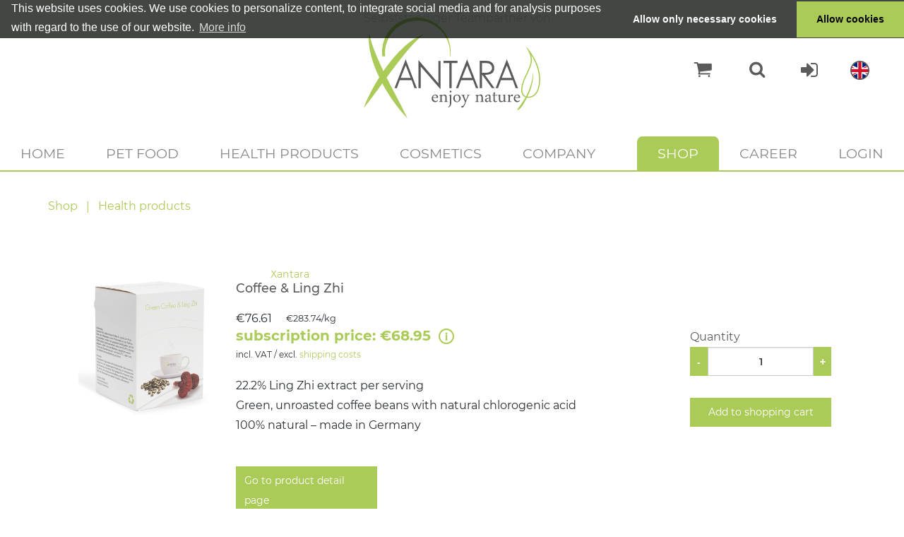

--- FILE ---
content_type: text/html; charset=UTF-8
request_url: https://6c7e43e0.xantara-partner.de/en/webshop/health_products/20000
body_size: 79162
content:
<!DOCTYPE html>
<!--[if IE 9]><html class="lt-ie10" lang="en" > <![endif]-->
<html class="no-js" lang="en" >
<head>
    <meta name="google-site-verification" content="JIOGwqO-ekENUAKm46-ZZalOHGOytJC6pZ8sNLUi9vU" />

    <!-- Global site tag (gtag.js) - Google Analytics -->
    <script async src="https://www.googletagmanager.com/gtag/js?id=UA-177531990-1"></script>
    <script>
    function delete_cookie(name) {
        document.cookie = name + "=; expires=Thu, 01 Jan 1970 00:00:00 GMT; path=/;domain=";
        document.cookie = name + "=; expires=Thu, 01 Jan 1970 00:00:00 GMT; path=/;domain=" + location.hostname.replace(/^www\./i, "");
    }
    function loadGAonConsent(){
      window.ga=window.ga||function(){(ga.q=ga.q||[]).push(arguments)};ga.l=+new Date;
      ga('create', 'UA-177531990-1', 'auto');
      ga('set', 'anonymizeIp', true);
      ga('send', 'pageview');
      var gascript = document.createElement("script");
      gascript.async = true;
      gascript.src = "https://www.google-analytics.com/analytics.js";
      document.getElementsByTagName("head")[0].appendChild(gascript, document.getElementsByTagName("head")[0]);               
    }
    
    if (document.cookie.split(';').filter(function(item) {
        return item.indexOf('cookieconsent_status=allow') >= 0
    }).length) {
        loadGAonConsent();
    }
    </script>
    
    <meta charset="utf-8" />
    <meta name="viewport" content="width=device-width, initial-scale=1.0, maximum-scale=1.0, user-scalable=0">
    
    
    
    <title>Xantara</title>
    
    <link href="https://www.xantara-partner.de/en/webshop/health_products/20000" rel="canonical" />

    
    <meta http-equiv="X-UA-Compatible" content="ie=edge">

    <meta name="application-name" content="Xantara">
    <meta name="mobile-web-app-capable" content="yes">
    <meta name="apple-mobile-web-app-capable" content="yes">
    <meta name="apple-mobile-web-app-title" content="Xantara">
    <meta name="msapplication-TileColor" content="#ffffff">
    <meta name="theme-color" content="#ffffff">
    <meta name="apple-mobile-web-app-status-bar-style" content="#ffffff">
    <meta name="msapplication-config" content="browserconfig.xml">
    <link rel="apple-touch-icon" sizes="57x57" href="//static.xantara.info/en/apple-touch-icon-57x57.png?_dh=aqud2yzJ">
    <link rel="apple-touch-icon" sizes="60x60" href="//static.xantara.info/en/apple-touch-icon-60x60.png?_dh=2feVQnaY">
    <link rel="apple-touch-icon" sizes="72x72" href="//static.xantara.info/en/apple-touch-icon-72x72.png?_dh=xjM0HZdn">
    <link rel="apple-touch-icon" sizes="76x76" href="//static.xantara.info/en/apple-touch-icon-76x76.png?_dh=SuZSOgHl">
    <link rel="apple-touch-icon" sizes="114x114" href="//static.xantara.info/en/apple-touch-icon-114x114.png?_dh=rthvBeVm">
    <link rel="apple-touch-icon" sizes="120x120" href="//static.xantara.info/en/apple-touch-icon-120x120.png?_dh=HrdtwaU5">
    <link rel="apple-touch-icon" sizes="144x144" href="//static.xantara.info/en/apple-touch-icon-144x144.png?_dh=x9UoqOIR">
    <link rel="apple-touch-icon" sizes="152x152" href="//static.xantara.info/en/apple-touch-icon-152x152.png?_dh=2KlyokIA">
    <link rel="apple-touch-icon" sizes="180x180" href="//static.xantara.info/en/apple-touch-icon-180x180.png?_dh=XowwH2PO">
    <link rel="icon" type="image/png" href="//static.xantara.info/en/android-chrome-36x36.png?_dh=Xio9frUg" sizes="36x36">
    <link rel="icon" type="image/png" href="//static.xantara.info/en/android-chrome-48x48.png?_dh=7NTOmELF" sizes="48x48">
    <link rel="icon" type="image/png" href="//static.xantara.info/en/android-chrome-72x72.png?_dh=ApA1poyH" sizes="72x72">
    <link rel="icon" type="image/png" href="//static.xantara.info/en/android-chrome-96x96.png?_dh=SNnxWGUi" sizes="96x96">
    <link rel="icon" type="image/png" href="//static.xantara.info/en/android-chrome-144x144.png?_dh=7yzqsDDb" sizes="144x144">
    <link rel="icon" type="image/png" href="//static.xantara.info/en/android-chrome-192x192.png?_dh=IoJeXd7a" sizes="192x192">
    <link rel="icon" type="image/png" href="//static.xantara.info/en/favicon-16x16.png?_dh=Zf4fcUaE" sizes="16x16">
    <link rel="icon" type="image/png" href="//static.xantara.info/en/favicon-32x32.png?_dh=SUTX8wFS" sizes="32x32">
    <link rel="icon" type="image/png" href="//static.xantara.info/en/favicon-96x96.png?_dh=SNnxWGUi" sizes="96x96">
    <link rel="shortcut icon" type="image/x-icon" href="//static.xantara.info/en/favicon.ico?_dh=SNnxWGUi">
    <meta name="msapplication-TileImage" content="mstile-150x150.png">
    <meta name="msapplication-square70x70logo" content="mstile-70x70.png">
    <meta name="msapplication-square150x150logo" content="mstile-150x150.png">
    <meta name="msapplication-wide310x150logo" content="mstile-310x150.png">
    <meta name="msapplication-square310x310logo" content="mstile-310x310.png">
    <link href="//static.xantara.info/en/apple-touch-startup-image-320x460.png?_dh=EmifElzX" media="(device-width: 320px) and (device-height: 480px) and (-webkit-device-pixel-ratio: 1)" rel="apple-touch-startup-image">
    <link href="//static.xantara.info/en/apple-touch-startup-image-640x920.png?_dh=3xl4Z2sl" media="(device-width: 320px) and (device-height: 480px) and (-webkit-device-pixel-ratio: 2)" rel="apple-touch-startup-image">
    <link href="//static.xantara.info/en/apple-touch-startup-image-640x1096.png?_dh=_mgxOhUP" media="(device-width: 320px) and (device-height: 568px) and (-webkit-device-pixel-ratio: 2)" rel="apple-touch-startup-image">
    <link href="//static.xantara.info/en/apple-touch-startup-image-748x1024.png?_dh=fMCHbvLN" media="(device-width: 768px) and (device-height: 1024px) and (-webkit-device-pixel-ratio: 1) and (orientation: landscape)" rel="apple-touch-startup-image">
    <link href="//static.xantara.info/en/apple-touch-startup-image-750x1024.png?_dh=iJCIbVf3" media="" rel="apple-touch-startup-image">
    <link href="//static.xantara.info/en/apple-touch-startup-image-750x1294.png?_dh=euH89YgV" media="(device-width: 375px) and (device-height: 667px) and (-webkit-device-pixel-ratio: 2)" rel="apple-touch-startup-image">
    <link href="//static.xantara.info/en/apple-touch-startup-image-768x1004.png?_dh=lfDVGT47" media="(device-width: 768px) and (device-height: 1024px) and (-webkit-device-pixel-ratio: 1) and (orientation: portrait)" rel="apple-touch-startup-image">
    <link href="//static.xantara.info/en/apple-touch-startup-image-1182x2208.png?_dh=aEksRgYP" media="(device-width: 414px) and (device-height: 736px) and (-webkit-device-pixel-ratio: 3) and (orientation: landscape)" rel="apple-touch-startup-image">
    <link href="//static.xantara.info/en/apple-touch-startup-image-1242x2148.png?_dh=1wOn1wug" media="(device-width: 414px) and (device-height: 736px) and (-webkit-device-pixel-ratio: 3) and (orientation: portrait)" rel="apple-touch-startup-image">
    <link href="//static.xantara.info/en/apple-touch-startup-image-1496x2048.png?_dh=ANLzNQ4Q" media="(device-width: 768px) and (device-height: 1024px) and (-webkit-device-pixel-ratio: 2) and (orientation: landscape)" rel="apple-touch-startup-image">
    <link href="//static.xantara.info/en/apple-touch-startup-image-1536x2008.png?_dh=FP7u8rN2" media="(device-width: 768px) and (device-height: 1024px) and (-webkit-device-pixel-ratio: 2) and (orientation: portrait)" rel="apple-touch-startup-image">
    <link rel="manifest" href="/manifest.json" />
    
    <link rel="stylesheet" href="//static.xantara.info/en/css/base.css?_dh=1BhXCOc_" />
    <link rel="stylesheet" href="//static.xantara.info/en/css/product-browser.css?_dh=FVaf5HA6" />
    <link rel="stylesheet" href="//static.xantara.info/en/css/product-browser-level-5.css?_dh=qR60Cz22" />
    <link rel="stylesheet" href="//static.xantara.info/en/css/product-browser-label-help.css?_dh=dRtnoBtx" />
    <link rel="stylesheet" href="//static.xantara.info/en/css/general.css?_dh=FCi9_Iot" />
    <link rel="stylesheet" href="//static.xantara.info/en/css/layout.css?_dh=bohyJ7N1" />
    <link rel="stylesheet" href="//static.xantara.info/en/css/main.css?_dh=JqgZ_ovD" />
    <link rel="stylesheet" href="//static.xantara.info/en/css/menu.css?_dh=vLCx9pPC" />
    <link rel="stylesheet" href="//static.xantara.info/en/css/hero-help.css?_dh=2kkTaSlh" />
    <link rel="stylesheet" href="//static.xantara.info/en/css/checkout.css?_dh=lq4aQXZt" />
    <link rel="stylesheet" href="//static.xantara.info/en/slick/slick.css?_dh=hN4zIV-T" />
    <link rel="stylesheet" href="//static.xantara.info/en/slick/slick.css?_dh=hN4zIV-T" />
    <link rel="stylesheet" type="text/css" href="https://cdn.jsdelivr.net/npm/cookieconsent@3/build/cookieconsent.min.css" />
    
    
    <script src="//static.xantara.info/static/js/vendor/custom.modernizr.js"></script>
    <script src="//static.xantara.info/static/js/vendor/jquery.js"></script>
    
    
    
    <style>
<!--
@font-face {
  font-family: "foundation-icons";
  src: url(" /static/fonts/foundation/foundation-icons.eot");
  src: url(" /static/fonts/foundation/foundation-icons.eot?#iefix") format("embedded-opentype"),
       url(" /static/fonts/foundation/foundation-icons.woff") format("woff"),
       url(" /static/fonts/foundation/foundation-icons.ttf") format("truetype"),
       url(" /static/fonts/foundation/foundation-icons.svg#fontcustom") format("svg");
  font-weight: normal;
  font-style: normal;
}

@font-face {
  font-family: 'FontAwesome';
  src: url(' /static/fonts/font-awesome/fontawesome-webfont.eot?v=#{$fa-version}');
  src: url(' /static/fonts/font-awesome/fontawesome-webfont.eot?#iefix&v=#{$fa-version}') format('embedded-opentype'),
    url(' /static/fonts/font-awesome/fontawesome-webfont.woff?v=#{$fa-version}') format('woff'),
    url(' /static/fonts/font-awesome/fontawesome-webfont.ttf?v=#{$fa-version}') format('truetype'),
    url(' /static/fonts/font-awesome/fontawesome-webfont.svg?v=#{$fa-version}#fontawesomeregular') format('svg');
  //src: url(' /static/fonts/font-awesome/FontAwesome.otf') format('opentype'); // used when developing fonts
  font-weight: normal;
  font-style: normal;
}
-->
</style>
<style type="text/css" media="screen">
<!--
span.price.subscription::after {
    content: "i";
    margin-left: 0.3rem;
    font-size: 0.875rem;
    border: 2px solid;
    border-radius: 50%;
    width: 1.4rem;
    height: 1.4rem;
    display: inline-block;
    text-align: center;
    line-height: 1.25rem;
}

.subscriptionText {
    margin-left: 1rem;
    border: 1px solid #abcb59;
    border-radius: 3px;
    padding: 0.25rem;
    position: absolute;
    background-color: #abcb59;
    z-index: 100;
    font-size: 1rem;
    font-weight: normal;
    color: #292e33;
    width: 190px;
    line-height: normal;
    opacity: 0;
    transition: opacity 0.25s ease 0s;
    top: 100%
}
.subscriptionText > ul {
    list-style-position: outside;
    padding-left: 16px;
}
.subscriptionText > ul > li {
    line-height: normal;
    padding: 2px 0;
}

-->
</style><script type="text/javascript">
    //<![CDATA[
    $(document).ready(function(){
  $("span.price.subscription").mouseover(function(){
    x = $( this ).offset();
    $("div.subscriptionText").css("top",x.top - 100);
    $("div.subscriptionText").css("opacity","1");
    if ($("div.product-browser").hasClass( "detailed" )){
        $("div.subscriptionText").css("left",x.left + 220 );
    }
    else {
        $("div.subscriptionText").css("left",x.left + $( this ).width());
    }
  });
  $("span.price.subscription").mouseout(function(){
    $("div.subscriptionText").css("opacity","0");
  });
});    //]]>
</script>
<script type="text/javascript" src="//static.xantara.info/static/js/vendor/spinner.js"></script>
    
</head>
<body>

    <div class="pageWrapper">
    
        <header class="header" role="banner">
    <div class="inner">
        <div class="head">

            <div class="flex-spacer"></div>

            <div class="logo">
                <span style="display: inline-block;color: #cccccc;margin: 0 auto;position: absolute;font-weight: 300;">
    Selbstständiger Teampartner von
</span>
<a href="/en/" class="brand" rel="home">
    <img src="//static.xantara.info/en/images/logo.svg?_dh=y34a7Sas" alt="Xantara" />
</a>
            </div>

            <div class="actions">
    <ul>
        <li class="mini-basket">
            <a href="/en/cart">
                <span class="menu-basket">Warenkorb
                    <span class="basket-item-count">
    </span>
                </span>
            </a>
        </li>
        <li class="search"><a id="search-button" href="#"></a></li>
        <li class="login">
    <a id="login-button" href="/en/sign-in"></a>
</li>
        
        
        <li class="language-chooser">
            <span>
                <a href="#" class="en"><span class=flag></span></a>
<ul class="dropdown" id="language-chooser-696956ac55dad" data-dropdown-content>
            <li class="de"><a href="/webshop/20000" title="Deutsch"><span class=flag></span></a></li>
            <li class="en active"><a href="/en/webshop/20000" title="English"><span class=flag></span></a></li>
    </ul>

            </span>
        </li>
        
    </ul>

    <div class="header-search">
        <form id="catalog_search" method="get" action="/en/webshop">
<div class="catalog_search-search-element">
<input type="text" name="search" id="catalog_search-search" value="" placeholder="Product Search" /></div></form>
    </div>
</div>

            <div id="mobileMenuButton">
                <ul>
                    <li></li>
                    <li></li>
                    <li></li>
                </ul>
            </div>

        </div>
        
        <nav class="primary">
            <ul class="left">
    <li class="first">
        <a href="/en">Home</a>
    </li>
    <li class="has-dropdown">
        <a title="Pet food" href="/en/petfood">Pet food</a>
        <ul class="dropdown">
            <li class="first">
                <a title="Dog" href="/en/petfood/dog">Dog</a>
            </li>
            <li>
                <a title="Cat" href="/en/petfood/cat">Cat</a>
            </li>
            <li>
                <a title="Useful information" href="/en/petfood/information">Useful information</a>
            </li>
            <li class="last">
                <a title="Testimonials" href="/en/petfood/testimonials">Testimonials</a>
            </li>
        </ul>
    </li>
    <li class="has-dropdown">
        <a title="Health products" href="/en/health-products">Health products</a>
        <ul class="dropdown">
            <li class="first">
                <a title="Green Coffee &amp; Ling Zhi" href="/en/health-products/green-coffee-and-ling-zhi">Green Coffee &amp; Ling Zhi</a>
            </li>
            <li>
                <a title="Complete" href="/en/health-products/complete">Complete</a>
            </li>
            <li class="last">
                <a title="Reset" href="/en/health-products/reset">Reset</a>
            </li>
        </ul>
    </li>
    <li class="has-dropdown">
        <a title="Cosmetics" href="/en/cosmetics">Cosmetics</a>
        <ul class="dropdown">
            <li class="first last">
                <a title="Useful information" href="/en/cosmetics/information">Useful information</a>
            </li>
        </ul>
    </li>
    <li>
        <a title="Company" href="/en/company">Company</a>
    </li>
    <li class="active-parent has-dropdown">
        <a href="/en/webshop">Shop</a>
        <ul class="dropdown">
            <li class="first has-dropdown">
                <a href="/en/webshop/pet_food/10000">Pet food</a>
                <ul class="dropdown">
                    <li class="first has-dropdown">
                        <a href="/en/webshop/dog_food/1000">Dog food</a>
                        <ul class="dropdown">
                            <li class="first">
                                <a href="/en/webshop/complete_menu/10002">Complete menu</a>
                            </li>
                            <li>
                                <a href="/en/webshop/snacks/1100">Snacks</a>
                            </li>
                            <li class="last">
                                <a href="/en/webshop/additional_products/40002">Additional products</a>
                            </li>
                        </ul>
                    </li>
                    <li class="last has-dropdown">
                        <a href="/en/webshop/cat_food/2000">Cat food</a>
                        <ul class="dropdown">
                            <li class="first">
                                <a href="/en/webshop/complete_menu/20002">Complete menu</a>
                            </li>
                            <li>
                                <a href="/en/webshop/snacks/20003">Snacks</a>
                            </li>
                            <li class="last">
                                <a href="/en/webshop/additional_products/40001">Additional products</a>
                            </li>
                        </ul>
                    </li>
                </ul>
            </li>
            <li class="active">
                <a href="/en/webshop/health_products/20000">Health products</a>
            </li>
            <li>
                <a href="/en/webshop/cosmetics/30000">Cosmetics</a>
            </li>
            <li class="last">
                <a href="/en/webshop/additional_products/60001">Additional products</a>
            </li>
        </ul>
    </li>
    <li>
        <a title="Career" href="/en/career">Career</a>
    </li>
    <li class="last">
        <a title="Login" href="/en/sign-in">Login</a>
    </li>
</ul>
        </nav>
        
    </div>

    <div class="mobile-nav">
        <div class="closeWrapper">
            <a id="close-button" href="#"><img src="//static.xantara.info/en/images/close.svg?_dh=VkIBdKJl" alt=""/></a>
        </div>
        
        <div class="actions">
    <ul>
        <li class="mini-basket">
            <a href="/en/cart">
                <span class="menu-basket">Warenkorb
                    <span class="basket-item-count">
    </span>
                </span>
            </a>
        </li>
        <li class="search"><a id="search-button" href="#"></a></li>
        <li class="login">
    <a id="login-button" href="/en/sign-in"></a>
</li>
        
        
        <li class="language-chooser">
            <span>
                <a href="#" class="en"><span class=flag></span></a>
<ul class="dropdown" id="language-chooser-696956ac55dad" data-dropdown-content>
            <li class="de"><a href="/webshop/20000" title="Deutsch"><span class=flag></span></a></li>
            <li class="en active"><a href="/en/webshop/20000" title="English"><span class=flag></span></a></li>
    </ul>

            </span>
        </li>
        
    </ul>

    <div class="header-search">
        <form id="catalog_search" method="get" action="/en/webshop">
<div class="catalog_search-search-element">
<input type="text" name="search" id="catalog_search-search" value="" placeholder="Product Search" /></div></form>
    </div>
</div>
        
        <nav class="primary">
            <ul class="left">
    <li class="first">
        <a href="/en">Home</a>
    </li>
    <li class="has-dropdown">
        <a title="Pet food" href="/en/petfood">Pet food</a>
        <ul class="dropdown">
            <li class="first">
                <a title="Dog" href="/en/petfood/dog">Dog</a>
            </li>
            <li>
                <a title="Cat" href="/en/petfood/cat">Cat</a>
            </li>
            <li>
                <a title="Useful information" href="/en/petfood/information">Useful information</a>
            </li>
            <li class="last">
                <a title="Testimonials" href="/en/petfood/testimonials">Testimonials</a>
            </li>
        </ul>
    </li>
    <li class="has-dropdown">
        <a title="Health products" href="/en/health-products">Health products</a>
        <ul class="dropdown">
            <li class="first">
                <a title="Green Coffee &amp; Ling Zhi" href="/en/health-products/green-coffee-and-ling-zhi">Green Coffee &amp; Ling Zhi</a>
            </li>
            <li>
                <a title="Complete" href="/en/health-products/complete">Complete</a>
            </li>
            <li class="last">
                <a title="Reset" href="/en/health-products/reset">Reset</a>
            </li>
        </ul>
    </li>
    <li class="has-dropdown">
        <a title="Cosmetics" href="/en/cosmetics">Cosmetics</a>
        <ul class="dropdown">
            <li class="first last">
                <a title="Useful information" href="/en/cosmetics/information">Useful information</a>
            </li>
        </ul>
    </li>
    <li>
        <a title="Company" href="/en/company">Company</a>
    </li>
    <li class="active-parent has-dropdown">
        <a href="/en/webshop">Shop</a>
        <ul class="dropdown">
            <li class="first has-dropdown">
                <a href="/en/webshop/pet_food/10000">Pet food</a>
                <ul class="dropdown">
                    <li class="first has-dropdown">
                        <a href="/en/webshop/dog_food/1000">Dog food</a>
                        <ul class="dropdown">
                            <li class="first">
                                <a href="/en/webshop/complete_menu/10002">Complete menu</a>
                            </li>
                            <li>
                                <a href="/en/webshop/snacks/1100">Snacks</a>
                            </li>
                            <li class="last">
                                <a href="/en/webshop/additional_products/40002">Additional products</a>
                            </li>
                        </ul>
                    </li>
                    <li class="last has-dropdown">
                        <a href="/en/webshop/cat_food/2000">Cat food</a>
                        <ul class="dropdown">
                            <li class="first">
                                <a href="/en/webshop/complete_menu/20002">Complete menu</a>
                            </li>
                            <li>
                                <a href="/en/webshop/snacks/20003">Snacks</a>
                            </li>
                            <li class="last">
                                <a href="/en/webshop/additional_products/40001">Additional products</a>
                            </li>
                        </ul>
                    </li>
                </ul>
            </li>
            <li class="active">
                <a href="/en/webshop/health_products/20000">Health products</a>
            </li>
            <li>
                <a href="/en/webshop/cosmetics/30000">Cosmetics</a>
            </li>
            <li class="last">
                <a href="/en/webshop/additional_products/60001">Additional products</a>
            </li>
        </ul>
    </li>
    <li>
        <a title="Career" href="/en/career">Career</a>
    </li>
    <li class="last">
        <a title="Login" href="/en/sign-in">Login</a>
    </li>
</ul>
        </nav>
        
    </div>
</header>
        
        <div class="main" role="main">
            <div class="inner">
                <div class="content-container">
    <div class="inner">
        <article>
            
            <div class="subscriptionText">
    <ul>
        <li>You save permanently 10%</li>
        <li>up to 8 days before delivery individually changeable</li>
        <li>delivery rhythm individually selectable</li>
        <li>can be cancelled at any time</li>
    </ul>
</div>


<div class="breadcrumbs-box">
	<nav class="breadcrumbs">
		<a href="/en/webshop">Shop</a><span>Health products</span>
	</nav>
</div>
<div class="product-browser grid">
        <ul class="no-subcategories">
                                                                    <li class="rdepth1 adepth1">
                    <div class="product-box">
                        <div class="product">
                                                            <form enctype="application/x-www-form-urlencoded" method="post">
                                                            <div class="product-image">
                            <div class="image-frame">
                                                                <a href="/en/webshop/coffee_%26_ling_zhi/4000-coffee">
                                                                    <span class="centering"></span>
                                    <span class="large">
<span data-alias="4004" data-id="10053"><img data-src="//static.xantara.info/en/catalog/images/large/Coffee+Schachtel.png" alt="" /></span>
</span>
<span class="medium">
<span data-alias="4004" data-id="10053"><img data-src="//static.xantara.info/en/catalog/images/medium/Coffee+Schachtel.png" alt="" /></span>
</span>
<span class="medium-square">
<span data-alias="4004" data-id="10053"><img data-src="//static.xantara.info/en/catalog/images/medium-square/Coffee+Schachtel.png" alt="" /></span>
</span>
<span class="original">
<span data-alias="4004" data-id="10053"><img data-src="//static.xantara.info/en/catalog/images/original/Coffee+Schachtel.png" alt="" /></span>
</span>
<span class="small">
<span data-alias="4004" data-id="10053"><img data-src="//static.xantara.info/en/catalog/images/small/Coffee+Schachtel.png" alt="" /></span>
</span>
<span class="small-square">
<span data-alias="4004" data-id="10053"><img data-src="//static.xantara.info/en/catalog/images/small-square/Coffee+Schachtel.png" alt="" /></span>
</span>
                                                                </a>
                                                            </div>
                                                    </div>
                                                <div class="product-label">
                                                        <a href="/en/webshop/coffee_%26_ling_zhi/4000-coffee">
                                                            <span class="product-name"><span class="default">Coffee & Ling Zhi</span></span>
                                <span class="product-id">4000-Coffee</span>
                                                        </a>
                                                    </div>
                        <div class="product-description">
                            <span class="default"><div class="product-text">
    <div><div>22.2% Ling Zhi extract per serving</div><div>Green, unroasted coffee beans with natural chlorogenic acid</div><div>100% natural – made in Germany</div></div>
    <div><br/></div>
</div></span><span class="extra"><div class="ingredients">
     <meta http-equiv="content-type"
 content="text/html; charset=ISO-8859-1">
  <title>Coffee Deklaration</title>
</head>
<body>
<table style="text-align: left; height: 342px; width: 321px;"
 border="1" cellpadding="3" cellspacing="3">
  <tbody>
    <tr>
      <td style="height: 54px;">Average<br/>
nutritional<br/>values </td>
      <td style="height: 54px; width: 85px; text-align: center;">Per<br/>100 g</td</td>
      <td style="height: 54px; width: 85px; text-align: center;">Per<br/>9 g</td>
    </tr>
    <tr>
      <td style="width: 115px; height: 54px;">Energy</td>
      <td style="height: 54px; width: 85px;">1342 kj /<br/>321 kcal</td>
      <td style="height: 54px; width: 85px;">121 kj /<br/>29 kcal</td>
    </tr>
    <tr>
      <td style="width: 115px; height: 30px;">Fat</td>
      <td style="height: 30px; width: 85px;">13 g</td>
      <td style="height: 30px; width: 85px;">1,1 g</td>
    </tr>
    <tr>
      <td style="width: 115px; height: 66px;">thereof<br/>saturated<br/>fatty acids</td>
      <td style="height: 66px; width: 85px;">11 g</td>
      <td style="height: 66px; width: 85px;">1,0 g</td>
    </tr>
    <tr>
      <td style="width: 115px; height: 30px;">Carbohydrates</td>
      <td style="height: 30px; width: 85px;">38 g</td>
      <td style="height: 30px; width: 85px;">3,4 g</td>
    </tr>
    <tr>
      <td style="width: 115px; height: 30px;">thereof sugar</td>
      <td style="height: 30px; width: 85px;">10 g&nbsp;</td>
      <td style="height: 30px; width: 85px;">0,9 g</td>
    </tr>
    <tr>
      <td style="width: 115px; height: 30px;">Protein</td>
      <td style="height: 30px; width: 85px;">10 g</td>
      <td style="height: 30px; width: 85px;">0,9 g</td>
    </tr>
    <tr>
      <td style="width: 115px; height: 30px;">Salt</td>
      <td style="height: 30px; width: 85px;">0,24 g</td>
      <td style="height: 30px; width: 85px;">0,02 g</td>
    </tr>
  </tbody>
</table>
    <div><br/></div>
    <div>Ingredients: coffee extract (33,9%), preparation of the coffee whitener</div>
    <div>(vegetable fat, milk protein, release agent calcium phosphate),</div>
    <div>Ling Zhi (ganoderma lucidum) (22,2%),</div>
    <div>green coffee extract (8,9%), cocoa powder,</div>
    <div>sea salt, curcuma.</div>
</div></span>                        </div>
    <div class="product-price">
                                                                            <span class="price"
                          data-product="4004">€76.61</span>
                                                                <span class="price base"
                              data-product="4004">€283.74/kg</span>
                                                                <span class="price subscription"
                              data-product="4004">subscription price: €68.95 </span>
                                                                                                                                        <span class="tax-info">incl. VAT / excl. <a href="/en/shippingcost" target="_blank">shipping costs</a></span>
        
    </div>
                                                <div class="product-availability">
                                                    </div>
                                                                                                    <div class="product-quantity">
                                                                <label>Quantity</label>
                                <div class="quantity">
                                    <div class="less"><div onclick="changeQuantity(this, -1)">-</div></div>
                                    <div class="value"><input type="text" maxlength="2"
                                                              onkeyup="this.value=this.value.replace(/[^\d+]/,'')"
                                                              placeholder=""
                                                              value="1" name="quantity" /></div>
                                    <div class="more"><div onclick="changeQuantity(this, 1)">+</div></div>
                                </div>
                                                            </div>
                                                            <div class="product-add-button">
                                    <button onclick="addToCart(this); return false">Add to shopping cart</button>
                                </div>
                                                                                                                </form>
                                                            <div class="product-list">
        <div class="products">
                            <form class="product-line">
                    <input type="hidden" name="productId" value="4004" />
                                            <div class="product-image">
                            <div class="image-frame">
                                                                    <span class="centering"></span>
                                    <span class="large">
<span data-alias="4004" data-id="10053"><img data-src="//static.xantara.info/en/catalog/images/large/Coffee+Schachtel.png" alt="" /></span>
</span>
<span class="medium">
<span data-alias="4004" data-id="10053"><img data-src="//static.xantara.info/en/catalog/images/medium/Coffee+Schachtel.png" alt="" /></span>
</span>
<span class="medium-square">
<span data-alias="4004" data-id="10053"><img data-src="//static.xantara.info/en/catalog/images/medium-square/Coffee+Schachtel.png" alt="" /></span>
</span>
<span class="original">
<span data-alias="4004" data-id="10053"><img data-src="//static.xantara.info/en/catalog/images/original/Coffee+Schachtel.png" alt="" /></span>
</span>
<span class="small">
<span data-alias="4004" data-id="10053"><img data-src="//static.xantara.info/en/catalog/images/small/Coffee+Schachtel.png" alt="" /></span>
</span>
<span class="small-square">
<span data-alias="4004" data-id="10053"><img data-src="//static.xantara.info/en/catalog/images/small-square/Coffee+Schachtel.png" alt="" /></span>
</span>
                                                            </div>
                                                    </div>
                                            <div class="product-label">
                        <span class="product-id">4004</span>
                        <span class="product-name">Coffee & Ling Zhi</span>
                    </div>
                    <div class="product-price">
                                                    <div class="price">
                                €76.61                            </div>
                                                                        </div>
                    <div class="product-element-box">
                                                    <div class="product-quantity">
                                                                    <label><!--Quantity--></label>
                                    <div class="quantity">
                                        <div class="less"><div onclick="changeQuantity(this, -1)">-</div></div>
                                        <div class="value">
                                            <input type="text" maxlength="2"
                                                   onkeyup="this.value=this.value.replace(/[^\d+]/,'')"
                                                   placeholder=""
                                                   value="1" name="quantity" /></div>
                                        <div class="more"><div onclick="changeQuantity(this, 1)">+</div></div>
                                    </div>
                                                            </div>
                                                            <div class="product-add-button">
                                                                            <button onclick="addToBasket(this, false); return false">Add to shopping cart</button>
                                                                    </div>
                                                                        </div>
                </form>
            <div class="product-detail-link"><a href="/en/webshop/4000-Coffee">Go to product detail page</a></div>
                    </div>
    </div>
                        </div>
                    </div>
                </li>
                                                            <li class="rdepth1 adepth1">
                    <div class="product-box">
                        <div class="product">
                                                            <form enctype="application/x-www-form-urlencoded" method="post">
                                                            <div class="product-image">
                            <div class="image-frame">
                                                                <a href="/en/webshop/reset/8100-reset">
                                                                    <span class="centering"></span>
                                    <span class="large">
<span data-alias="8002" data-id="10056"><img data-src="//static.xantara.info/en/catalog/images/large/Reset+Schachtel.png" alt="" /></span>
</span>
<span class="medium">
<span data-alias="8002" data-id="10056"><img data-src="//static.xantara.info/en/catalog/images/medium/Reset+Schachtel.png" alt="" /></span>
</span>
<span class="medium-square">
<span data-alias="8002" data-id="10056"><img data-src="//static.xantara.info/en/catalog/images/medium-square/Reset+Schachtel.png" alt="" /></span>
</span>
<span class="original">
<span data-alias="8002" data-id="10056"><img data-src="//static.xantara.info/en/catalog/images/original/Reset+Schachtel.png" alt="" /></span>
</span>
<span class="small">
<span data-alias="8002" data-id="10056"><img data-src="//static.xantara.info/en/catalog/images/small/Reset+Schachtel.png" alt="" /></span>
</span>
<span class="small-square">
<span data-alias="8002" data-id="10056"><img data-src="//static.xantara.info/en/catalog/images/small-square/Reset+Schachtel.png" alt="" /></span>
</span>
                                                                </a>
                                                            </div>
                                                    </div>
                                                <div class="product-label">
                                                        <a href="/en/webshop/reset/8100-reset">
                                                            <span class="product-name"><span class="default">Reset</span></span>
                                <span class="product-id">8100-Reset</span>
                                                        </a>
                                                    </div>
                        <div class="product-description">
                            <span class="default"><div class="product-text">
    <div>Bioactive phytonutrients – conveniently packaged in a stick</div><div>With liquid resveratrol and liquid curcumin</div><div>Enhances mental Performances</div>
    <div><br/></div>
</div></span><span class="extra"><div class="ingredients">
    <div>Fruit gel preparation with selected fruit concentrates</div>   
    <div>and resveratrol, curcumin, the trace element zinc</div>
    <div>and the vitamins B3, B5, B6 and B12.</div>
    <div><br/></div>
    <div>Maltodextrin, agave nectar, water, sour cherry concentrate,</div> 
    <div>blueberry concentrate, pomegranate concentrate, lemon juice,</div> 
    <div>natural sour cherry flavour, sea salt,</div>
    <div>preservative potassium sorbate, zinc glocunate, nicotinamide,</div> 
    <div>vine branch extract, calcium d pantothenate, curcuma oleoresin,</div> 
    <div>pyridoxine hydrochloride, methylcobalamin.</div> 
</div></span>                        </div>
    <div class="product-price">
                                                                            <span class="price"
                          data-product="8002">€74.28</span>
                                                                <span class="price base"
                              data-product="8002">€130.32/kg</span>
                                                                <span class="price subscription"
                              data-product="8002">subscription price: €66.85 </span>
                                                                                                                                        <span class="tax-info">incl. VAT / excl. <a href="/en/shippingcost" target="_blank">shipping costs</a></span>
        
    </div>
                                                <div class="product-availability">
                                                    </div>
                                                                                                    <div class="product-quantity">
                                                                <label>Quantity</label>
                                <div class="quantity">
                                    <div class="less"><div onclick="changeQuantity(this, -1)">-</div></div>
                                    <div class="value"><input type="text" maxlength="2"
                                                              onkeyup="this.value=this.value.replace(/[^\d+]/,'')"
                                                              placeholder=""
                                                              value="1" name="quantity" /></div>
                                    <div class="more"><div onclick="changeQuantity(this, 1)">+</div></div>
                                </div>
                                                            </div>
                                                            <div class="product-add-button">
                                    <button onclick="addToCart(this); return false">Add to shopping cart</button>
                                </div>
                                                                                                                </form>
                                                            <div class="product-list">
        <div class="products">
                            <form class="product-line">
                    <input type="hidden" name="productId" value="8002" />
                                            <div class="product-image">
                            <div class="image-frame">
                                                                    <span class="centering"></span>
                                    <span class="large">
<span data-alias="8002" data-id="10056"><img data-src="//static.xantara.info/en/catalog/images/large/Reset+Schachtel.png" alt="" /></span>
</span>
<span class="medium">
<span data-alias="8002" data-id="10056"><img data-src="//static.xantara.info/en/catalog/images/medium/Reset+Schachtel.png" alt="" /></span>
</span>
<span class="medium-square">
<span data-alias="8002" data-id="10056"><img data-src="//static.xantara.info/en/catalog/images/medium-square/Reset+Schachtel.png" alt="" /></span>
</span>
<span class="original">
<span data-alias="8002" data-id="10056"><img data-src="//static.xantara.info/en/catalog/images/original/Reset+Schachtel.png" alt="" /></span>
</span>
<span class="small">
<span data-alias="8002" data-id="10056"><img data-src="//static.xantara.info/en/catalog/images/small/Reset+Schachtel.png" alt="" /></span>
</span>
<span class="small-square">
<span data-alias="8002" data-id="10056"><img data-src="//static.xantara.info/en/catalog/images/small-square/Reset+Schachtel.png" alt="" /></span>
</span>
                                                            </div>
                                                    </div>
                                            <div class="product-label">
                        <span class="product-id">8002</span>
                        <span class="product-name">Reset</span>
                    </div>
                    <div class="product-price">
                                                    <div class="price">
                                €74.28                            </div>
                                                                        </div>
                    <div class="product-element-box">
                                                    <div class="product-quantity">
                                                                    <label><!--Quantity--></label>
                                    <div class="quantity">
                                        <div class="less"><div onclick="changeQuantity(this, -1)">-</div></div>
                                        <div class="value">
                                            <input type="text" maxlength="2"
                                                   onkeyup="this.value=this.value.replace(/[^\d+]/,'')"
                                                   placeholder=""
                                                   value="1" name="quantity" /></div>
                                        <div class="more"><div onclick="changeQuantity(this, 1)">+</div></div>
                                    </div>
                                                            </div>
                                                            <div class="product-add-button">
                                                                            <button onclick="addToBasket(this, false); return false">Add to shopping cart</button>
                                                                    </div>
                                                                        </div>
                </form>
            <div class="product-detail-link"><a href="/en/webshop/8100-Reset">Go to product detail page</a></div>
                    </div>
    </div>
                        </div>
                    </div>
                </li>
                                                            <li class="rdepth1 adepth1">
                    <div class="product-box">
                        <div class="product">
                                                            <form enctype="application/x-www-form-urlencoded" method="post">
                                                            <div class="product-image">
                            <div class="image-frame">
                                                                <a href="/en/webshop/complete/9000-complete">
                                                                    <span class="centering"></span>
                                    <span class="large">
<span data-alias="9000" data-id="10055"><img data-src="//static.xantara.info/en/catalog/images/large/completeshop1.jpg" alt="" /></span>
</span>
<span class="medium">
<span data-alias="9000" data-id="10055"><img data-src="//static.xantara.info/en/catalog/images/medium/completeshop1.jpg" alt="" /></span>
</span>
<span class="medium-square">
<span data-alias="9000" data-id="10055"><img data-src="//static.xantara.info/en/catalog/images/medium-square/completeshop1.jpg" alt="" /></span>
</span>
<span class="original">
<span data-alias="9000" data-id="10055"><img data-src="//static.xantara.info/en/catalog/images/original/completeshop1.jpg?_dh=xdltg0tR" alt="" /></span>
</span>
<span class="small">
<span data-alias="9000" data-id="10055"><img data-src="//static.xantara.info/en/catalog/images/small/completeshop1.jpg" alt="" /></span>
</span>
<span class="small-square">
<span data-alias="9000" data-id="10055"><img data-src="//static.xantara.info/en/catalog/images/small-square/completeshop1.jpg" alt="" /></span>
</span>
                                                                </a>
                                                            </div>
                                                    </div>
                                                <div class="product-label">
                                                        <a href="/en/webshop/complete/9000-complete">
                                                            <span class="product-name"><span class="default">Complete</span></span>
                                <span class="product-id">9000-Complete</span>
                                                        </a>
                                                    </div>
                        <div class="product-description">
                            <span class="default"><div class="product-text">
    <div><div>Vegan protein powder with superfoods</div><div>No sweeteners, no sugar</div><div>Made in Germany</div></div>
    <div><br/></div>
</div></span><span class="extra"><div class="ingredients">
    <meta http-equiv="content-type" content="text/html; charset=ISO-8859-1">
  <title>Complete Deklaration</title>
<table style="text-align: left; width: 367px; height: 397px;" border="1" cellpadding="3" cellspacing="3">
  <tbody>
    <tr>
      <td style="width: 180px;">Nutritional values*</td>
      <td style="width: 94px;">per serving
      <br/>
      20g powder</td>
      <td style="width: 57px;">NRV**</td>
    </tr>
    <tr>
      <td style="width: 180px;">Vitamins</td>
      <td style="width: 94px;"></td>
      <td style="width: 57px;"></td>
    </tr>
    <tr>
      <td style="width: 180px;">Vitamin B3 (niacin, NE)</td>
      <td style="width: 94px;">16,5mg</td>
      <td style="width: 57px;">103</td>
    </tr>
    <tr>
      <td style="width: 180px;">Vitamin B5
      <br/>
      (pantothenic acid)</td>
      <td style="width: 94px;">6,4mg</td>
      <td style="width: 57px;">107</td>
    </tr>
    <tr>
      <td style="width: 180px;">Vitamin B2</td>
      <td style="width: 94px;">1,3mg</td>
      <td style="width: 57px;">93</td>
    </tr>
    <tr>
      <td style="width: 180px;">Vitamin B1</td>
      <td style="width: 94px;">0,9mg</td>
      <td style="width: 57px;">82</td>
    </tr>
    <tr>
      <td style="width: 180px;">Vitamin B6</td>
      <td style="width: 94px;">0,9mg</td>
      <td style="width: 57px;">64</td>
    </tr>
    <tr>
      <td style="width: 180px;">Folic acid</td>
      <td style="width: 94px;">200µg</td>
      <td style="width: 57px;">100</td>
    </tr>
    <tr>
      <td style="width: 180px;">Biotin</td>
      <td style="width: 94px;">57µg</td>
      <td style="width: 57px;">114</td>
    </tr>
    <tr>
      <td style="width: 180px;">Vitamin D</td>
      <td style="width: 94px;">10µg</td>
      <td style="width: 57px;">200</td>
    </tr>
    <tr>
      <td style="width: 180px;">Vitamin B12</td>
      <td style="width: 94px;">2,1µg</td>
      <td style="width: 57px;">84</td>
    </tr>
    <tr>
      <td style="width: 180px;">Protein***</td>
      <td style="width: 94px;">7,7g</td>
      <td style="width: 57px;"></td>
    </tr>
  </tbody>
</table>
<br/>
<div><br/></div>   
    <div>*average information</div>
    <div>** NRV – Nutrient reference value</div>
    <div>*** With high protein content according 48 % of the total calories</div>
    <div><br/></div>
    <div>Ingredients: Sunflower protein (13,2 %), <b><i>almond protein</i></b> (13,2 %),<br/></div> 
    <div>pumpkin seed protein (12,7 %), rice protein (12,2%), coconut protein (10,6 %), </div> 
    <div>baobab fruit powder, sweetener erythritol, hemp protein* (7,4 %), maca powder</div> 
    <div>buckwheatseed powder, natural vanilla flavour, thickener xanthan gum,</div> 
    <div>millet concentrate, sea salt, sweetener steviol glykoside</div><div><br/></div><div>Recommended intake: Stir 2 heaped tablespoons (equivalent to 18 g) of XANTARA Complete into 200 ml <br/>of liquid once daily. Consume as desired, or prepare according to a XANTARA recipe.</div>
    <div><br/></div>
    <div><div>Allergen labelling: Contains peel fruits (nuts) (almonds)</div><div><br/></div><div>*Industrial hemp&nbsp;</div>
    </div> 
</div></span>                        </div>
    <div class="product-price">
                                                                            <span class="price"
                          data-product="9000">€72.00</span>
                                                                <span class="price base"
                              data-product="9000">€133.33/kg</span>
                                                                <span class="price subscription"
                              data-product="9000">subscription price: €64.80 </span>
                                                                                                                                        <span class="tax-info">incl. VAT / excl. <a href="/en/shippingcost" target="_blank">shipping costs</a></span>
        
    </div>
                                                <div class="product-availability">
                                                    </div>
                                                                                                    <div class="product-quantity">
                                                                <label>Quantity</label>
                                <div class="quantity">
                                    <div class="less"><div onclick="changeQuantity(this, -1)">-</div></div>
                                    <div class="value"><input type="text" maxlength="2"
                                                              onkeyup="this.value=this.value.replace(/[^\d+]/,'')"
                                                              placeholder=""
                                                              value="1" name="quantity" /></div>
                                    <div class="more"><div onclick="changeQuantity(this, 1)">+</div></div>
                                </div>
                                                            </div>
                                                            <div class="product-add-button">
                                    <button onclick="addToCart(this); return false">Add to shopping cart</button>
                                </div>
                                                                                                                </form>
                                                            <div class="product-list">
        <div class="products">
                            <form class="product-line">
                    <input type="hidden" name="productId" value="9000" />
                                            <div class="product-image">
                            <div class="image-frame">
                                                                    <span class="centering"></span>
                                    <span class="large">
<span data-alias="9000" data-id="10055"><img data-src="//static.xantara.info/en/catalog/images/large/completeshop1.jpg" alt="" /></span>
</span>
<span class="medium">
<span data-alias="9000" data-id="10055"><img data-src="//static.xantara.info/en/catalog/images/medium/completeshop1.jpg" alt="" /></span>
</span>
<span class="medium-square">
<span data-alias="9000" data-id="10055"><img data-src="//static.xantara.info/en/catalog/images/medium-square/completeshop1.jpg" alt="" /></span>
</span>
<span class="original">
<span data-alias="9000" data-id="10055"><img data-src="//static.xantara.info/en/catalog/images/original/completeshop1.jpg?_dh=xdltg0tR" alt="" /></span>
</span>
<span class="small">
<span data-alias="9000" data-id="10055"><img data-src="//static.xantara.info/en/catalog/images/small/completeshop1.jpg" alt="" /></span>
</span>
<span class="small-square">
<span data-alias="9000" data-id="10055"><img data-src="//static.xantara.info/en/catalog/images/small-square/completeshop1.jpg" alt="" /></span>
</span>
                                                            </div>
                                                    </div>
                                            <div class="product-label">
                        <span class="product-id">9000</span>
                        <span class="product-name">Complete</span>
                    </div>
                    <div class="product-price">
                                                    <div class="price">
                                €72.00                            </div>
                                                                        </div>
                    <div class="product-element-box">
                                                    <div class="product-quantity">
                                                                    <label><!--Quantity--></label>
                                    <div class="quantity">
                                        <div class="less"><div onclick="changeQuantity(this, -1)">-</div></div>
                                        <div class="value">
                                            <input type="text" maxlength="2"
                                                   onkeyup="this.value=this.value.replace(/[^\d+]/,'')"
                                                   placeholder=""
                                                   value="1" name="quantity" /></div>
                                        <div class="more"><div onclick="changeQuantity(this, 1)">+</div></div>
                                    </div>
                                                            </div>
                                                            <div class="product-add-button">
                                                                            <button onclick="addToBasket(this, false); return false">Add to shopping cart</button>
                                                                    </div>
                                                                        </div>
                </form>
            <div class="product-detail-link"><a href="/en/webshop/9000-Complete">Go to product detail page</a></div>
                    </div>
    </div>
                        </div>
                    </div>
                </li>
                                                            <li class="rdepth1 adepth1">
                    <div class="product-box">
                        <div class="product">
                                                            <form enctype="application/x-www-form-urlencoded" method="post">
                                                            <div class="product-image">
                            <div class="image-frame">
                                                                <a href="/en/webshop/shaker_300ml/9001-shaker">
                                                                    <span class="centering"></span>
                                    <span class="large">
<span data-alias="9001" data-id="10157"><img data-src="//static.xantara.info/en/catalog/images/large/Shaker.png" alt="" /></span>
</span>
<span class="medium">
<span data-alias="9001" data-id="10157"><img data-src="//static.xantara.info/en/catalog/images/medium/Shaker.png" alt="" /></span>
</span>
<span class="medium-square">
<span data-alias="9001" data-id="10157"><img data-src="//static.xantara.info/en/catalog/images/medium-square/Shaker.png" alt="" /></span>
</span>
<span class="original">
<span data-alias="9001" data-id="10157"><img data-src="//static.xantara.info/en/catalog/images/original/Shaker.png?_dh=WqtCaaG7" alt="" /></span>
</span>
<span class="small">
<span data-alias="9001" data-id="10157"><img data-src="//static.xantara.info/en/catalog/images/small/Shaker.png" alt="" /></span>
</span>
<span class="small-square">
<span data-alias="9001" data-id="10157"><img data-src="//static.xantara.info/en/catalog/images/small-square/Shaker.png" alt="" /></span>
</span>
                                                                </a>
                                                            </div>
                                                    </div>
                                                <div class="product-label">
                                                        <a href="/en/webshop/shaker_300ml/9001-shaker">
                                                            <span class="product-name"><span class="default">Shaker 300ml</span></span>
                                <span class="product-id">9001-Shaker</span>
                                                        </a>
                                                    </div>
                        <div class="product-description">
                                                    </div>
    <div class="product-price">
                                                                            <span class="price"
                          data-product="9001">€5.40</span>
                                                                                                                                                                                <span class="tax-info">incl. VAT / excl. <a href="/en/shippingcost" target="_blank">shipping costs</a></span>
        
    </div>
                                                <div class="product-availability">
                                                    </div>
                                                                                                    <div class="product-quantity">
                                                                <label>Quantity</label>
                                <div class="quantity">
                                    <div class="less"><div onclick="changeQuantity(this, -1)">-</div></div>
                                    <div class="value"><input type="text" maxlength="2"
                                                              onkeyup="this.value=this.value.replace(/[^\d+]/,'')"
                                                              placeholder=""
                                                              value="1" name="quantity" /></div>
                                    <div class="more"><div onclick="changeQuantity(this, 1)">+</div></div>
                                </div>
                                                            </div>
                                                            <div class="product-add-button">
                                    <button onclick="addToCart(this); return false">Add to shopping cart</button>
                                </div>
                                                                                                                </form>
                                                            <div class="product-list">
        <div class="products">
                            <form class="product-line">
                    <input type="hidden" name="productId" value="9001" />
                                            <div class="product-image">
                            <div class="image-frame">
                                                                    <span class="centering"></span>
                                    <span class="large">
<span data-alias="9001" data-id="10157"><img data-src="//static.xantara.info/en/catalog/images/large/Shaker.png" alt="" /></span>
</span>
<span class="medium">
<span data-alias="9001" data-id="10157"><img data-src="//static.xantara.info/en/catalog/images/medium/Shaker.png" alt="" /></span>
</span>
<span class="medium-square">
<span data-alias="9001" data-id="10157"><img data-src="//static.xantara.info/en/catalog/images/medium-square/Shaker.png" alt="" /></span>
</span>
<span class="original">
<span data-alias="9001" data-id="10157"><img data-src="//static.xantara.info/en/catalog/images/original/Shaker.png?_dh=WqtCaaG7" alt="" /></span>
</span>
<span class="small">
<span data-alias="9001" data-id="10157"><img data-src="//static.xantara.info/en/catalog/images/small/Shaker.png" alt="" /></span>
</span>
<span class="small-square">
<span data-alias="9001" data-id="10157"><img data-src="//static.xantara.info/en/catalog/images/small-square/Shaker.png" alt="" /></span>
</span>
                                                            </div>
                                                    </div>
                                            <div class="product-label">
                        <span class="product-id">9001</span>
                        <span class="product-name">Shaker 300ml</span>
                    </div>
                    <div class="product-price">
                                                    <div class="price">
                                €5.40                            </div>
                                                                        </div>
                    <div class="product-element-box">
                                                    <div class="product-quantity">
                                                                    <label><!--Quantity--></label>
                                    <div class="quantity">
                                        <div class="less"><div onclick="changeQuantity(this, -1)">-</div></div>
                                        <div class="value">
                                            <input type="text" maxlength="2"
                                                   onkeyup="this.value=this.value.replace(/[^\d+]/,'')"
                                                   placeholder=""
                                                   value="1" name="quantity" /></div>
                                        <div class="more"><div onclick="changeQuantity(this, 1)">+</div></div>
                                    </div>
                                                            </div>
                                                            <div class="product-add-button">
                                                                            <button onclick="addToBasket(this, false); return false">Add to shopping cart</button>
                                                                    </div>
                                                                        </div>
                </form>
            <div class="product-detail-link"><a href="/en/webshop/9001-Shaker">Go to product detail page</a></div>
                    </div>
    </div>
                        </div>
                    </div>
                </li>
                                    </ul>
</div><div class="extraDescription">                        <div class="product-description">
                                                    </div>
</div>

            
        </article>
    </div>
</div>        
            </div>
        </div>
        
        <footer class="footer" role="contentinfo">
    <div class="inner">
        
        <div class="hero">
            <div class="hero-slider">
                
            </div>
        </div>
        
        <div class="content-container">
            <div class="footer-grid">
                <div>
                    <div class="logo">
                        <a href="/en/" class="brand" rel="home">
                            <img src="//static.xantara.info/en/images/logo.svg?_dh=y34a7Sas" alt="Xantara"/>
                        </a>
                    </div>
                </div>
                <div class="secondary-navigation">
                    <ul class="navigation">
    <li class="first">
        <a href="/en/imprint">Imprint</a>
    </li>
    <li>
        <a href="/en/contact">Contact</a>
    </li>
    <li>
        <a href="/en/general-terms-conditions">General Terms and Conditions</a>
    </li>
    <li>
        <a href="/en/privacy-policy">Privacy Policy</a>
    </li>
    <li class="social facebook last">
        <a href="https://www.facebook.com/Xantara-GmbH-198242806858595/" target="_blank">Facebook</a>
    </li>
</ul>
                </div>
            </div>

        </div>
        <div class="copyright"><div class="inner">Copyright © 2026 XANTARA GmbH. All rights reserved.</div></div>
    </div>
</footer>    
    
    </div>

    <script src="//static.xantara.info/static/js/vendor/jquery.lazyloadxt.js"></script>
    <script src="//static.xantara.info/static/js/vendor/jquery.lazyloadxt.autoload.js"></script>
    <script src="//static.xantara.info/static/js/foundation/foundation.js"></script>
    <script src="//static.xantara.info/static/js/foundation/foundation.topbar.js"></script>
    <script src="//static.xantara.info/static/js/foundation/foundation.dropdown.js"></script>
    
    <script type="text/javascript" src="//static.xantara.info/static/js/catalog.js"></script>
<script type="text/javascript">
    //<![CDATA[
    function addProduct(productId, quantity, hostessGift, partyCustomerKey, canChangeAmount, optionalAddonProducts, isPremiumProduct) {
	return $.ajax({
        type: 'POST',
        url: '/en/cart/add-product/health_products/20000',
        data: {
            id: productId, quantity: quantity, hostessGift: hostessGift, partyCustomerKey: partyCustomerKey,
            canChangeAmount: canChangeAmount, optionalAddonProducts: optionalAddonProducts, isPremiumProduct: isPremiumProduct
        },
        dataType: 'json',
        success: function() {
            updateBasket(undefined, false);
            if (productId && quantity)
                $(document).trigger('productAdded', [productId, quantity, partyCustomerKey]);
        }
	});
}

function addProductPopup(partyCustomerKey) {
    if (partyCustomerKey === undefined)
        partyCustomerKey = '';

    if ($('.basket #add-product-popup').length == 0)
        $('.basket').append('<div id="add-product-popup" class="popup-modal"></div>');

    $('.basket #add-product-popup').addClass('small');

    Popup.show('#add-product-popup', '/en/cart/add-product-form/health_products/20000/partyCustomerKey/--pck--'.replace('--pck--', partyCustomerKey), null, function(modal) {
        setTimeout(function() {
            if (modal.find('#addproduct-productId').length > 0)
                modal.find('#addproduct-productId').focus();
            else if (modal.find('#addproduct-searchPagination').length > 0)
                modal.find('#addproduct-searchPagination').focus();

            modal.on('keypress', function(e) {
                if (e.which == 13)
                    modal.find('button[name="add"]').trigger('click');
            });

            // Run lazy loading for images
            if ($(window).lazyLoadXT) {
                $(window).lazyLoadXT();
            }
        }, 400);
    });
}

function addProductSearchPopup(partyCustomerKey, preset) {
    if (partyCustomerKey === undefined)
        partyCustomerKey = '';

    if (preset === undefined)
        preset = '';

    if ($('.basket #add-product-popup').length == 0)
        $('.basket').append('<div id="add-product-popup" class="popup-modal"></div>');

    $('.basket #add-product-popup').removeClass('small');

    Popup.show('#add-product-popup', '/en/cart/add-product-form/health_products/20000/partyCustomerKey/--pck--/searchable/1/preset/--preset--'
        .replace('--pck--', partyCustomerKey)
        .replace('--preset--', preset), null, function (modal) {
        setTimeout(function () {
            var productId = null;
            if (modal.find('#addproduct-productId').length > 0)
                productId = modal.find('#addproduct-productId');
            else if (modal.find('#addproduct-searchPagination').length > 0)
                productId = modal.find('#addproduct-searchPagination');

            if (productId) {
                productId.focus();
                var productIdLen = productId.val().length
                productId[0].setSelectionRange(productIdLen, productIdLen);
            }

            // Run lazy loading for images
            if ($(window).lazyLoadXT) {
                $(window).lazyLoadXT();
            }
        }, 400);
    });
}

function addHostessGiftPopup(partyCustomerKey) {
    if (partyCustomerKey === undefined)
        partyCustomerKey = '';

    var url = '/en/cart/add-product-form/health_products/20000/partyCustomerKey/--pck--/searchable/1/hostessGift/1';

    if ($('.basket #add-product-popup').length == 0)
        $('.basket').append('<div id="add-product-popup" class="popup-modal"></div>');

    $('.basket #add-product-popup').removeClass('small');

    Popup.show('#add-product-popup', url.replace('--pck--', partyCustomerKey), null, function (modal) {
        setTimeout(function() {
            if (modal.find('#addproduct-productId').length)
                modal.find('#addproduct-productId').focus();
            else if (modal.find('#addproduct-searchPagination').length)
                modal.find('#addproduct-searchPagination').focus();

            modal.on('keypress', function(e) {
                if (e.which == 13)
                    modal.find('button[name="add"]').trigger('click');
            });
        }, 400);
    });
}

function addProductAddonPopup(partyCustomerKey) {
    if (partyCustomerKey === undefined)
        partyCustomerKey = '';

    if ($('.basket #add-product-popup').length == 0)
        $('.basket').append('<div id="add-product-popup" class="popup-modal"></div>');

    $('.basket #add-product-popup').addClass('small');

    Popup.show('#add-product-popup', '/en/cart/add-product-form/health_products/20000/partyCustomerKey/--pck--/addon/1'.replace('--pck--', partyCustomerKey), null, function (modal) {
        setTimeout(function () {
            if (modal.find('#addproduct-productId').length > 0)
                modal.find('#addproduct-productId').focus();
            else if (modal.find('#addproduct-searchPagination').length > 0)
                modal.find('#addproduct-searchPagination').focus();

            modal.on('keypress', function (e) {
                if (e.which == 13)
                    modal.find('button[name="add"]').trigger('click');
            });

            // Run lazy loading for images
            if ($(window).lazyLoadXT) {
                $(window).lazyLoadXT();
            }
        }, 400);
    });
}

function addPremiumProductPopup(partyCustomerKey) {
    if (partyCustomerKey === undefined)
        partyCustomerKey = '';

    url = '/en/cart/add-product-form/health_products/20000/partyCustomerKey/--pck--/searchable/1/premiumProduct/1';

    if ($('.basket #add-product-popup').length == 0)
        $('.basket').append('<div id="add-product-popup" class="popup-modal"></div>');

    $('.basket #add-product-popup').removeClass('small');

    Popup.show('#add-product-popup', url.replace('--pck--', partyCustomerKey), null, function (modal) {
        setTimeout(function() {
            if (modal.find('#addproduct-productId').length)
                modal.find('#addproduct-productId').focus();
            else if (modal.find('#addproduct-searchPagination').length)
                modal.find('#addproduct-searchPagination').focus();

            modal.on('keypress', function(e) {
                if (e.which == 13)
                    modal.find('button[name="add"]').trigger('click');
            });
        }, 400);
    });
}

function updateBasket(data, notifyReload) {
    // Check for components
    var components = [];

    var basket = $('.basket-contents');
    if (basket.length > 0)
        components.push('basket');

    var msgGGCompensationProduct = $('.msgGGCompensationProduct');
    if (msgGGCompensationProduct.length > 0)
        components.push('msgGGCompensationProduct');

    var miniBasket = $('.mini-basket');
    if (miniBasket.length > 0)
        components.push('mini-basket');
        
    var itemCount = $('.basket-item-count');
    if (itemCount.length > 0)
        components.push('item-count');

    var partyParticipants = $('.party-participants');
    if (partyParticipants.length > 0)
        components.push('party-participants');

    if (components.length == 0)
        return;
        
    // Convert data to object
    if ($.isArray(data)) {
        a = data;
        data = {};
        
        $.each(a, function() {
            if (data[this.name] !== undefined) {
                if (!data[this.name].push) {
                    data[this.name] = [data[this.name]];
                }
                data[this.name].push(this.value || '');
            } else {
                data[this.name] = this.value || '';
            }
        });
    }
    
    if (!data)
        data = {};
        
    data.components = components;
        
    // Post data to get updated basket
    return $.ajax({
        type: 'POST',
        url: '/en/cart/update/health_products/20000',
        dataType: 'json',
        data: data,
        success: function(data) {
            if(notifyReload === true )
            {
                // Reload entire page to update basket coupons correctly
                window.location = location;
            }
            else {
                // Update basket
                if (data.basket) {
                    // Get collapsed party customers
                    var collapsed = {};
                    basket.find('tbody.item-body:not(.expanded)').each(function() {
                        collapsed[$(this).attr('data-key')] = true;
                    });
                    var newBasket = $(data.basket);
                    newBasket.find('tbody.item-body').each(function() {
                        if (collapsed[$(this).attr('data-key')] !== undefined)
                            $(this).removeClass('expanded');
                    });
                    basket.replaceWith(newBasket);
                }

                // Update mini basket
                if (data.miniBasket)
                    miniBasket.replaceWith(data.miniBasket);

                // Update item count
                if (data.itemCount)
                    itemCount.replaceWith(data.itemCount);

                // Update party participants
                if (data.partyParticipants)
                    partyParticipants.replaceWith(data.partyParticipants);

                if (data.msgGGCompensationProduct)
                    msgGGCompensationProduct.replaceWith(data.msgGGCompensationProduct);
    
                // Run lazy loading for images
                if ($(window).lazyLoadXT)
                    $(window).lazyLoadXT();
    
                $(document).trigger('basket:reloaded');
            }
        }
    });
}    //]]>
</script>
    
    <script>$(document).foundation();</script>
    <script type="text/javascript" src="//static.xantara.info/en/slick/slick.min.js?_dh=O0GzvJVm"></script>
    <script type="text/javascript" src="//static.xantara.info/en/javascript/ScrollMagic.min.js?_dh=-yWRvQRM"></script>
    <script type="text/javascript" src="//static.xantara.info/en/javascript/script.js?_dh=CPGK0R29"></script>

    <script src="https://cdn.jsdelivr.net/npm/cookieconsent@3/build/cookieconsent.min.js" data-cfasync="false"></script>
    <script>
    window.cookieconsent.initialise({
      "palette": {
        "popup": {
          "background": "rgba(4,10,4,0.75)"
        },
        "button": {
          "background": "#abcb59"
        }
      },
      "theme": "edgeless",
      "position": "top",
      "type": "opt-in",
      "content": {
        "message": "This website uses cookies. We use cookies to personalize content, to integrate social media and for analysis purposes with regard to the use of our website.",
        "allow": "Allow cookies",
        "deny": "Allow only necessary cookies",
        "link": "More info",
        "href": "/en/privacy-policy"
      },
      onStatusChange: function(status, chosenBefore) {
            var type = this.options.type;
            var didConsent = this.hasConsented();
            if (type == 'opt-in' && didConsent) {
                // enable cookies
                loadGAonConsent();
            } else {
                delete_cookie("_gat");
                delete_cookie("_gid");
                delete_cookie("_ga");
            }
        }
    });
    </script>
</body>
</html>

--- FILE ---
content_type: text/css;charset=UTF-8
request_url: https://static.xantara.info/en/css/base.css?_dh=1BhXCOc_
body_size: 52344
content:
@charset "UTF-8";
/*! normalize.css v3.0.3 | MIT License | github.com/necolas/normalize.css */
/**
 * 1. Set default font family to sans-serif.
 * 2. Prevent iOS and IE text size adjust after device orientation change,
 *    without disabling user zoom.
 */
html {
  font-family: sans-serif;
  /* 1 */
  -ms-text-size-adjust: 100%;
  /* 2 */
  -webkit-text-size-adjust: 100%;
  /* 2 */ }

/**
 * Remove default margin.
 */
body {
  margin: 0; }

/* HTML5 display definitions
   ========================================================================== */
/**
 * Correct `block` display not defined for any HTML5 element in IE 8/9.
 * Correct `block` display not defined for `details` or `summary` in IE 10/11
 * and Firefox.
 * Correct `block` display not defined for `main` in IE 11.
 */
article,
aside,
details,
figcaption,
figure,
footer,
header,
hgroup,
main,
menu,
nav,
section,
summary {
  display: block; }

/**
 * 1. Correct `inline-block` display not defined in IE 8/9.
 * 2. Normalize vertical alignment of `progress` in Chrome, Firefox, and Opera.
 */
audio,
canvas,
progress,
video {
  display: inline-block;
  /* 1 */
  vertical-align: baseline;
  /* 2 */ }

/**
 * Prevent modern browsers from displaying `audio` without controls.
 * Remove excess height in iOS 5 devices.
 */
audio:not([controls]) {
  display: none;
  height: 0; }

/**
 * Address `[hidden]` styling not present in IE 8/9/10.
 * Hide the `template` element in IE 8/9/10/11, Safari, and Firefox < 22.
 */
[hidden],
template {
  display: none; }

/* Links
   ========================================================================== */
/**
 * Remove the gray background color from active links in IE 10.
 */
a {
  background-color: transparent; }

/**
 * Improve readability of focused elements when they are also in an
 * active/hover state.
 */
a:active,
a:hover {
  outline: 0; }

/* Text-level semantics
   ========================================================================== */
/**
 * Address styling not present in IE 8/9/10/11, Safari, and Chrome.
 */
abbr[title] {
  border-bottom: 1px dotted; }

/**
 * Address style set to `bolder` in Firefox 4+, Safari, and Chrome.
 */
b,
strong {
  font-weight: bold; }

/**
 * Address styling not present in Safari and Chrome.
 */
dfn {
  font-style: italic; }

/**
 * Address variable `h1` font-size and margin within `section` and `article`
 * contexts in Firefox 4+, Safari, and Chrome.
 */
h1, .checkout .checkout-container .checkout-content .heading, .checkout .checkout-container .checkout-progress .heading > :last-child:after, .checkout .checkout-container .checkout-progress .heading, .party-customer .party-section > .heading,
.party-customer-header .party-section > .heading, .basket.party .party-section > .heading,
.basket-header.party .party-section > .heading {
  font-size: 2em;
  margin: 0.67em 0; }

/**
 * Address styling not present in IE 8/9.
 */
mark {
  background: #ff0;
  color: #000; }

/**
 * Address inconsistent and variable font size in all browsers.
 */
small {
  font-size: 80%; }

/**
 * Prevent `sub` and `sup` affecting `line-height` in all browsers.
 */
sub,
sup {
  font-size: 75%;
  line-height: 0;
  position: relative;
  vertical-align: baseline; }

sup {
  top: -0.5em; }

sub {
  bottom: -0.25em; }

/* Embedded content
   ========================================================================== */
/**
 * Remove border when inside `a` element in IE 8/9/10.
 */
img {
  border: 0; }

/**
 * Correct overflow not hidden in IE 9/10/11.
 */
svg:not(:root) {
  overflow: hidden; }

/* Grouping content
   ========================================================================== */
/**
 * Address margin not present in IE 8/9 and Safari.
 */
figure {
  margin: 1em 40px; }

/**
 * Address differences between Firefox and other browsers.
 */
hr {
  box-sizing: content-box;
  height: 0; }

/**
 * Contain overflow in all browsers.
 */
pre {
  overflow: auto; }

/**
 * Address odd `em`-unit font size rendering in all browsers.
 */
code,
kbd,
pre,
samp {
  font-family: monospace, monospace;
  font-size: 1em; }

/* Forms
   ========================================================================== */
/**
 * Known limitation: by default, Chrome and Safari on OS X allow very limited
 * styling of `select`, unless a `border` property is set.
 */
/**
 * 1. Correct color not being inherited.
 *    Known issue: affects color of disabled elements.
 * 2. Correct font properties not being inherited.
 * 3. Address margins set differently in Firefox 4+, Safari, and Chrome.
 */
button,
input,
optgroup,
select,
textarea {
  color: inherit;
  /* 1 */
  font: inherit;
  /* 2 */
  margin: 0;
  /* 3 */ }

/**
 * Address `overflow` set to `hidden` in IE 8/9/10/11.
 */
button {
  overflow: visible; }

/**
 * Address inconsistent `text-transform` inheritance for `button` and `select`.
 * All other form control elements do not inherit `text-transform` values.
 * Correct `button` style inheritance in Firefox, IE 8/9/10/11, and Opera.
 * Correct `select` style inheritance in Firefox.
 */
button,
select {
  text-transform: none; }

/**
 * 1. Avoid the WebKit bug in Android 4.0.* where (2) destroys native `audio`
 *    and `video` controls.
 * 2. Correct inability to style clickable `input` types in iOS.
 * 3. Improve usability and consistency of cursor style between image-type
 *    `input` and others.
 */
button,
html input[type="button"],
input[type="reset"],
input[type="submit"] {
  -webkit-appearance: button;
  /* 2 */
  cursor: pointer;
  /* 3 */ }

/**
 * Re-set default cursor for disabled elements.
 */
button[disabled],
html input[disabled] {
  cursor: default; }

/**
 * Remove inner padding and border in Firefox 4+.
 */
button::-moz-focus-inner,
input::-moz-focus-inner {
  border: 0;
  padding: 0; }

/**
 * Address Firefox 4+ setting `line-height` on `input` using `!important` in
 * the UA stylesheet.
 */
input {
  line-height: normal; }

/**
 * It's recommended that you don't attempt to style these elements.
 * Firefox's implementation doesn't respect box-sizing, padding, or width.
 *
 * 1. Address box sizing set to `content-box` in IE 8/9/10.
 * 2. Remove excess padding in IE 8/9/10.
 */
input[type="checkbox"],
input[type="radio"] {
  box-sizing: border-box;
  /* 1 */
  padding: 0;
  /* 2 */ }

/**
 * Fix the cursor style for Chrome's increment/decrement buttons. For certain
 * `font-size` values of the `input`, it causes the cursor style of the
 * decrement button to change from `default` to `text`.
 */
input[type="number"]::-webkit-inner-spin-button,
input[type="number"]::-webkit-outer-spin-button {
  height: auto; }

/**
 * 1. Address `appearance` set to `searchfield` in Safari and Chrome.
 * 2. Address `box-sizing` set to `border-box` in Safari and Chrome.
 */
input[type="search"] {
  -webkit-appearance: textfield;
  /* 1 */
  box-sizing: content-box;
  /* 2 */ }

/**
 * Remove inner padding and search cancel button in Safari and Chrome on OS X.
 * Safari (but not Chrome) clips the cancel button when the search input has
 * padding (and `textfield` appearance).
 */
input[type="search"]::-webkit-search-cancel-button,
input[type="search"]::-webkit-search-decoration {
  -webkit-appearance: none; }

/**
 * Define consistent border, margin, and padding.
 */
fieldset {
  border: 1px solid #c0c0c0;
  margin: 0 2px;
  padding: 0.35em 0.625em 0.75em; }

/**
 * 1. Correct `color` not being inherited in IE 8/9/10/11.
 * 2. Remove padding so people aren't caught out if they zero out fieldsets.
 */
legend {
  border: 0;
  /* 1 */
  padding: 0;
  /* 2 */ }

/**
 * Remove default vertical scrollbar in IE 8/9/10/11.
 */
textarea {
  overflow: auto; }

/**
 * Don't inherit the `font-weight` (applied by a rule above).
 * NOTE: the default cannot safely be changed in Chrome and Safari on OS X.
 */
optgroup {
  font-weight: bold; }

/* Tables
   ========================================================================== */
/**
 * Remove most spacing between table cells.
 */
table {
  border-collapse: collapse;
  border-spacing: 0; }

td,
th {
  padding: 0; }

meta.foundation-version {
  font-family: "/5.5.3/"; }

meta.foundation-mq-small {
  font-family: "/only screen/";
  width: 0em; }

meta.foundation-mq-small-only {
  font-family: "/only screen and (max-width: 30em)/";
  width: 0em; }

meta.foundation-mq-medium {
  font-family: "/only screen and (min-width:30.063em)/";
  width: 30.063em; }

meta.foundation-mq-medium-only {
  font-family: "/only screen and (min-width:30.063em) and (max-width:48em)/";
  width: 30.063em; }

meta.foundation-mq-large {
  font-family: "/only screen and (min-width:48.063em)/";
  width: 48.063em; }

meta.foundation-mq-large-only {
  font-family: "/only screen and (min-width:48.063em) and (max-width:64em)/";
  width: 48.063em; }

meta.foundation-mq-xlarge {
  font-family: "/only screen and (min-width:64.063em)/";
  width: 64.063em; }

meta.foundation-mq-xlarge-only {
  font-family: "/only screen and (min-width:64.063em) and (max-width:90em)/";
  width: 64.063em; }

meta.foundation-mq-xxlarge {
  font-family: "/only screen and (min-width:90.063em)/";
  width: 90.063em; }

meta.foundation-data-attribute-namespace {
  font-family: false; }

html, body {
  height: 100%; }

*,
*:before,
*:after {
  -webkit-box-sizing: border-box;
  -moz-box-sizing: border-box;
  box-sizing: border-box; }

html,
body {
  font-size: 100%; }

body {
  background: #fff;
  color: #222;
  cursor: auto;
  font-family: "Helvetica Neue", Helvetica, Roboto, Arial, sans-serif;
  font-style: normal;
  font-weight: normal;
  line-height: 1.5;
  margin: 0;
  padding: 0;
  position: relative; }

a:hover {
  cursor: pointer; }

img {
  max-width: 100%;
  height: auto; }

img {
  -ms-interpolation-mode: bicubic; }

#map_canvas img,
#map_canvas embed,
#map_canvas object,
.map_canvas img,
.map_canvas embed,
.map_canvas object,
.mqa-display img,
.mqa-display embed,
.mqa-display object {
  max-width: none !important; }

.left {
  float: left !important; }

.right {
  float: right !important; }

.clearfix:before, .clearfix:after {
  content: " ";
  display: table; }

.clearfix:after {
  clear: both; }

.hide {
  display: none; }

.invisible {
  visibility: hidden; }

.antialiased {
  -webkit-font-smoothing: antialiased;
  -moz-osx-font-smoothing: grayscale; }

img {
  display: inline-block;
  vertical-align: middle; }

textarea {
  height: auto;
  min-height: 50px; }

select {
  width: 100%; }

.breadcrumbs {
  border-style: solid;
  border-width: 1px;
  display: block;
  list-style: none;
  margin-left: 0;
  overflow: hidden;
  padding: 0.5625rem 0.875rem 0.5625rem;
  background-color: #f4f4f4;
  border-color: gainsboro;
  border-radius: 4px; }
  .breadcrumbs > * {
    color: #abc956;
    float: left;
    font-size: 0.6875rem;
    line-height: 0.6875rem;
    margin: 0;
    text-transform: uppercase; }
    .breadcrumbs > *:hover a, .breadcrumbs > *:focus a {
      text-decoration: underline; }
    .breadcrumbs > * a {
      color: #abc956; }
    .breadcrumbs > *.current {
      color: #333333;
      cursor: default; }
      .breadcrumbs > *.current a {
        color: #333333;
        cursor: default; }
      .breadcrumbs > *.current:hover, .breadcrumbs > *.current:hover a, .breadcrumbs > *.current:focus, .breadcrumbs > *.current:focus a {
        text-decoration: none; }
    .breadcrumbs > *.unavailable {
      color: #999999; }
      .breadcrumbs > *.unavailable a {
        color: #999999; }
      .breadcrumbs > *.unavailable:hover, .breadcrumbs > *.unavailable:hover a, .breadcrumbs > *.unavailable:focus,
      .breadcrumbs > *.unavailable a:focus {
        color: #999999;
        cursor: not-allowed;
        text-decoration: none; }
    .breadcrumbs > *:before {
      color: #AAAAAA;
      content: "/";
      margin: 0 0.75rem;
      position: relative;
      top: 1px; }
    .breadcrumbs > *:first-child:before {
      content: " ";
      margin: 0; }

/* Accessibility - hides the forward slash */
[aria-label="breadcrumbs"] [aria-hidden="true"]:after {
  content: "/"; }

/* Foundation Dropdowns */
.f-dropdown {
  display: none;
  left: -9999px;
  list-style: none;
  margin-left: 0;
  position: absolute;
  background: #FFFFFF;
  border: solid 1px #cccccc;
  font-size: 0.875rem;
  height: auto;
  max-height: none;
  width: 100%;
  z-index: 89;
  margin-top: 2px;
  max-width: 200px; }
  .f-dropdown.open {
    display: block; }
  .f-dropdown > *:first-child {
    margin-top: 0; }
  .f-dropdown > *:last-child {
    margin-bottom: 0; }
  .f-dropdown:before {
    border: inset 6px;
    content: "";
    display: block;
    height: 0;
    width: 0;
    border-color: transparent transparent #FFFFFF transparent;
    border-bottom-style: solid;
    position: absolute;
    top: -12px;
    left: 10px;
    z-index: 89; }
  .f-dropdown:after {
    border: inset 7px;
    content: "";
    display: block;
    height: 0;
    width: 0;
    border-color: transparent transparent #cccccc transparent;
    border-bottom-style: solid;
    position: absolute;
    top: -14px;
    left: 9px;
    z-index: 88; }
  .f-dropdown.right:before {
    left: auto;
    right: 10px; }
  .f-dropdown.right:after {
    left: auto;
    right: 9px; }
  .f-dropdown.drop-right {
    display: none;
    left: -9999px;
    list-style: none;
    margin-left: 0;
    position: absolute;
    background: #FFFFFF;
    border: solid 1px #cccccc;
    font-size: 0.875rem;
    height: auto;
    max-height: none;
    width: 100%;
    z-index: 89;
    margin-top: 0;
    margin-left: 2px;
    max-width: 200px; }
    .f-dropdown.drop-right.open {
      display: block; }
    .f-dropdown.drop-right > *:first-child {
      margin-top: 0; }
    .f-dropdown.drop-right > *:last-child {
      margin-bottom: 0; }
    .f-dropdown.drop-right:before {
      border: inset 6px;
      content: "";
      display: block;
      height: 0;
      width: 0;
      border-color: transparent #FFFFFF transparent transparent;
      border-right-style: solid;
      position: absolute;
      top: 10px;
      left: -12px;
      z-index: 89; }
    .f-dropdown.drop-right:after {
      border: inset 7px;
      content: "";
      display: block;
      height: 0;
      width: 0;
      border-color: transparent #cccccc transparent transparent;
      border-right-style: solid;
      position: absolute;
      top: 9px;
      left: -14px;
      z-index: 88; }
  .f-dropdown.drop-left {
    display: none;
    left: -9999px;
    list-style: none;
    margin-left: 0;
    position: absolute;
    background: #FFFFFF;
    border: solid 1px #cccccc;
    font-size: 0.875rem;
    height: auto;
    max-height: none;
    width: 100%;
    z-index: 89;
    margin-top: 0;
    margin-left: -2px;
    max-width: 200px; }
    .f-dropdown.drop-left.open {
      display: block; }
    .f-dropdown.drop-left > *:first-child {
      margin-top: 0; }
    .f-dropdown.drop-left > *:last-child {
      margin-bottom: 0; }
    .f-dropdown.drop-left:before {
      border: inset 6px;
      content: "";
      display: block;
      height: 0;
      width: 0;
      border-color: transparent transparent transparent #FFFFFF;
      border-left-style: solid;
      position: absolute;
      top: 10px;
      right: -12px;
      left: auto;
      z-index: 89; }
    .f-dropdown.drop-left:after {
      border: inset 7px;
      content: "";
      display: block;
      height: 0;
      width: 0;
      border-color: transparent transparent transparent #cccccc;
      border-left-style: solid;
      position: absolute;
      top: 9px;
      right: -14px;
      left: auto;
      z-index: 88; }
  .f-dropdown.drop-top {
    display: none;
    left: -9999px;
    list-style: none;
    margin-left: 0;
    position: absolute;
    background: #FFFFFF;
    border: solid 1px #cccccc;
    font-size: 0.875rem;
    height: auto;
    max-height: none;
    width: 100%;
    z-index: 89;
    margin-left: 0;
    margin-top: -2px;
    max-width: 200px; }
    .f-dropdown.drop-top.open {
      display: block; }
    .f-dropdown.drop-top > *:first-child {
      margin-top: 0; }
    .f-dropdown.drop-top > *:last-child {
      margin-bottom: 0; }
    .f-dropdown.drop-top:before {
      border: inset 6px;
      content: "";
      display: block;
      height: 0;
      width: 0;
      border-color: #FFFFFF transparent transparent transparent;
      border-top-style: solid;
      bottom: -12px;
      position: absolute;
      top: auto;
      left: 10px;
      right: auto;
      z-index: 89; }
    .f-dropdown.drop-top:after {
      border: inset 7px;
      content: "";
      display: block;
      height: 0;
      width: 0;
      border-color: #cccccc transparent transparent transparent;
      border-top-style: solid;
      bottom: -14px;
      position: absolute;
      top: auto;
      left: 9px;
      right: auto;
      z-index: 88; }
  .f-dropdown li {
    cursor: pointer;
    font-size: 0.875rem;
    line-height: 1.125rem;
    margin: 0; }
    .f-dropdown li:hover, .f-dropdown li:focus {
      background: #EEEEEE; }
    .f-dropdown li a {
      display: block;
      padding: 0.5rem;
      color: #555555; }
  .f-dropdown.content {
    display: none;
    left: -9999px;
    list-style: none;
    margin-left: 0;
    position: absolute;
    background: #FFFFFF;
    border: solid 1px #cccccc;
    font-size: 0.875rem;
    height: auto;
    max-height: none;
    padding: 1.25rem;
    width: 100%;
    z-index: 89;
    max-width: 200px; }
    .f-dropdown.content.open {
      display: block; }
    .f-dropdown.content > *:first-child {
      margin-top: 0; }
    .f-dropdown.content > *:last-child {
      margin-bottom: 0; }
  .f-dropdown.radius {
    border-radius: 4px; }
  .f-dropdown.tiny {
    max-width: 200px; }
  .f-dropdown.small {
    max-width: 300px; }
  .f-dropdown.medium {
    max-width: 500px; }
  .f-dropdown.large {
    max-width: 800px; }
  .f-dropdown.mega {
    width: 100% !important;
    max-width: 100% !important; }
    .f-dropdown.mega.open {
      left: 0 !important; }

.text-left {
  text-align: left !important; }

.text-right {
  text-align: right !important; }

.text-center {
  text-align: center !important; }

.text-justify {
  text-align: justify !important; }

@media only screen and (max-width: 30em) {
  .small-only-text-left {
    text-align: left !important; }
  .small-only-text-right {
    text-align: right !important; }
  .small-only-text-center {
    text-align: center !important; }
  .small-only-text-justify {
    text-align: justify !important; } }

@media only screen {
  .small-text-left {
    text-align: left !important; }
  .small-text-right {
    text-align: right !important; }
  .small-text-center {
    text-align: center !important; }
  .small-text-justify {
    text-align: justify !important; } }

@media only screen and (min-width:30.063em) and (max-width:48em) {
  .medium-only-text-left {
    text-align: left !important; }
  .medium-only-text-right {
    text-align: right !important; }
  .medium-only-text-center {
    text-align: center !important; }
  .medium-only-text-justify {
    text-align: justify !important; } }

@media only screen and (min-width:30.063em) {
  .medium-text-left {
    text-align: left !important; }
  .medium-text-right {
    text-align: right !important; }
  .medium-text-center {
    text-align: center !important; }
  .medium-text-justify {
    text-align: justify !important; } }

@media only screen and (min-width:48.063em) and (max-width:64em) {
  .large-only-text-left {
    text-align: left !important; }
  .large-only-text-right {
    text-align: right !important; }
  .large-only-text-center {
    text-align: center !important; }
  .large-only-text-justify {
    text-align: justify !important; } }

@media only screen and (min-width:48.063em) {
  .large-text-left {
    text-align: left !important; }
  .large-text-right {
    text-align: right !important; }
  .large-text-center {
    text-align: center !important; }
  .large-text-justify {
    text-align: justify !important; } }

@media only screen and (min-width:64.063em) and (max-width:90em) {
  .xlarge-only-text-left {
    text-align: left !important; }
  .xlarge-only-text-right {
    text-align: right !important; }
  .xlarge-only-text-center {
    text-align: center !important; }
  .xlarge-only-text-justify {
    text-align: justify !important; } }

@media only screen and (min-width:64.063em) {
  .xlarge-text-left {
    text-align: left !important; }
  .xlarge-text-right {
    text-align: right !important; }
  .xlarge-text-center {
    text-align: center !important; }
  .xlarge-text-justify {
    text-align: justify !important; } }

@media only screen and (min-width:90.063em) and (max-width:99999999em) {
  .xxlarge-only-text-left {
    text-align: left !important; }
  .xxlarge-only-text-right {
    text-align: right !important; }
  .xxlarge-only-text-center {
    text-align: center !important; }
  .xxlarge-only-text-justify {
    text-align: justify !important; } }

@media only screen and (min-width:90.063em) {
  .xxlarge-text-left {
    text-align: left !important; }
  .xxlarge-text-right {
    text-align: right !important; }
  .xxlarge-text-center {
    text-align: center !important; }
  .xxlarge-text-justify {
    text-align: justify !important; } }

/* Typography resets */
div,
dl,
dt,
dd,
ul,
ol,
li,
h1,
.checkout .checkout-container .checkout-content .heading,
.checkout .checkout-container .checkout-progress .heading > :last-child:after,
.checkout .checkout-container .checkout-progress .heading,
.party-customer .party-section > .heading,
.party-customer-header .party-section > .heading,
.basket.party .party-section > .heading,
.basket-header.party .party-section > .heading,
h2,
h3,
h4,
h5,
h6,
pre,
form,
p,
blockquote,
th,
td {
  margin: 0;
  padding: 0; }

/* Default Link Styles */
a {
  color: #abc956;
  line-height: inherit;
  text-decoration: none; }
  a:hover, a:focus {
    color: #9abb3c; }
  a img {
    border: none; }

/* Default paragraph styles */
p {
  font-family: inherit;
  font-size: 1rem;
  font-weight: normal;
  line-height: 1.6;
  margin-bottom: 1.25rem;
  text-rendering: optimizeLegibility; }
  p.lead {
    font-size: 1.21875rem;
    line-height: 1.6; }
  p aside {
    font-size: 0.875rem;
    font-style: italic;
    line-height: 1.35; }

/* Default header styles */
h1, .checkout .checkout-container .checkout-content .heading, .checkout .checkout-container .checkout-progress .heading > :last-child:after, .checkout .checkout-container .checkout-progress .heading, .party-customer .party-section > .heading,
.party-customer-header .party-section > .heading, .basket.party .party-section > .heading,
.basket-header.party .party-section > .heading, h2, h3, h4, h5, h6 {
  color: #222222;
  font-family: "Helvetica Neue", Helvetica, Roboto, Arial, sans-serif;
  font-style: normal;
  font-weight: normal;
  line-height: 1.4;
  margin-bottom: 0.5rem;
  margin-top: 0.2rem;
  text-rendering: optimizeLegibility; }
  h1 small, .checkout .checkout-container .checkout-content .heading small, .checkout .checkout-container .checkout-progress .heading > :last-child:after small, .checkout .checkout-container .checkout-progress .heading small, .party-customer .party-section > .heading small,
  .party-customer-header .party-section > .heading small, .basket.party .party-section > .heading small,
  .basket-header.party .party-section > .heading small, h2 small, h3 small, h4 small, h5 small, h6 small {
    color: #6f6f6f;
    font-size: 60%;
    line-height: 0; }

h1, .checkout .checkout-container .checkout-content .heading, .checkout .checkout-container .checkout-progress .heading > :last-child:after, .checkout .checkout-container .checkout-progress .heading, .party-customer .party-section > .heading,
.party-customer-header .party-section > .heading, .basket.party .party-section > .heading,
.basket-header.party .party-section > .heading {
  font-size: 2.125rem; }

h2 {
  font-size: 1.6875rem; }

h3 {
  font-size: 1.375rem; }

h4 {
  font-size: 1.125rem; }

h5 {
  font-size: 1.125rem; }

h6 {
  font-size: 1rem; }

.subheader {
  line-height: 1.4;
  color: #6f6f6f;
  font-weight: normal;
  margin-top: 0.2rem;
  margin-bottom: 0.5rem; }

hr {
  border: solid #DDDDDD;
  border-width: 1px 0 0;
  clear: both;
  height: 0;
  margin: 1.25rem 0 1.1875rem; }

/* Helpful Typography Defaults */
em,
i {
  font-style: italic;
  line-height: inherit; }

strong,
b {
  font-weight: bold;
  line-height: inherit; }

small {
  font-size: 60%;
  line-height: inherit; }

code {
  background-color: #f8f8f8;
  border-color: #dfdfdf;
  border-style: solid;
  border-width: 1px;
  color: #333333;
  font-family: Consolas, "Liberation Mono", Courier, monospace;
  font-weight: normal;
  padding: 0.125rem 0.3125rem 0.0625rem; }

/* Lists */
ul,
ol,
dl {
  font-family: inherit;
  font-size: 1rem;
  line-height: 1.6;
  list-style-position: outside;
  margin-bottom: 1.25rem; }

ul {
  margin-left: 1.1rem; }

/* Unordered Lists */
ul li ul,
ul li ol {
  margin-left: 1.25rem;
  margin-bottom: 0; }

ul.square li ul, ul.circle li ul, ul.disc li ul {
  list-style: inherit; }

ul.square {
  list-style-type: square;
  margin-left: 1.1rem; }

ul.circle {
  list-style-type: circle;
  margin-left: 1.1rem; }

ul.disc {
  list-style-type: disc;
  margin-left: 1.1rem; }

/* Ordered Lists */
ol {
  margin-left: 1.4rem; }
  ol li ul,
  ol li ol {
    margin-left: 1.25rem;
    margin-bottom: 0; }

.no-bullet {
  list-style-type: none;
  margin-left: 0; }
  .no-bullet li ul,
  .no-bullet li ol {
    margin-left: 1.25rem;
    margin-bottom: 0;
    list-style: none; }

/* Definition Lists */
dl dt {
  margin-bottom: 0.3rem;
  font-weight: bold; }

dl dd {
  margin-bottom: 0.75rem; }

/* Abbreviations */
abbr,
acronym {
  text-transform: uppercase;
  font-size: 90%;
  color: #222;
  cursor: help; }

abbr {
  text-transform: none; }
  abbr[title] {
    border-bottom: 1px dotted #DDDDDD; }

/* Blockquotes */
blockquote {
  margin: 0 0 1.25rem;
  padding: 0.5625rem 1.25rem 0 1.1875rem;
  border-left: 1px solid #DDDDDD; }
  blockquote cite {
    display: block;
    font-size: 0.8125rem;
    color: #555555; }
    blockquote cite:before {
      content: "\2014 \0020"; }
    blockquote cite a,
    blockquote cite a:visited {
      color: #555555; }

blockquote,
blockquote p {
  line-height: 1.6;
  color: #6f6f6f; }

/* Microformats */
.vcard {
  display: inline-block;
  margin: 0 0 1.25rem 0;
  border: 1px solid #DDDDDD;
  padding: 0.625rem 0.75rem; }
  .vcard li {
    margin: 0;
    display: block; }
  .vcard .fn {
    font-weight: bold;
    font-size: 0.9375rem; }

.vevent .summary {
  font-weight: bold; }

.vevent abbr {
  cursor: default;
  text-decoration: none;
  font-weight: bold;
  border: none;
  padding: 0 0.0625rem; }

@media only screen and (min-width:30.063em) {
  h1, .checkout .checkout-container .checkout-content .heading, .checkout .checkout-container .checkout-progress .heading > :last-child:after, .checkout .checkout-container .checkout-progress .heading, .party-customer .party-section > .heading,
  .party-customer-header .party-section > .heading, .basket.party .party-section > .heading,
  .basket-header.party .party-section > .heading, h2, h3, h4, h5, h6 {
    line-height: 1.4; }
  h1, .checkout .checkout-container .checkout-content .heading, .checkout .checkout-container .checkout-progress .heading > :last-child:after, .checkout .checkout-container .checkout-progress .heading, .party-customer .party-section > .heading,
  .party-customer-header .party-section > .heading, .basket.party .party-section > .heading,
  .basket-header.party .party-section > .heading {
    font-size: 2.75rem; }
  h2 {
    font-size: 2.3125rem; }
  h3 {
    font-size: 1.6875rem; }
  h4 {
    font-size: 1.4375rem; }
  h5 {
    font-size: 1.125rem; }
  h6 {
    font-size: 1rem; } }

/*
       * Print styles.
       *
       * Inlined to avoid required HTTP connection: www.phpied.com/delay-loading-your-print-css/
       * Credit to Paul Irish and HTML5 Boilerplate (html5boilerplate.com)
      */
@media print {
  * {
    background: transparent !important;
    color: #000000 !important;
    /* Black prints faster: h5bp.com/s */
    box-shadow: none !important;
    text-shadow: none !important; }
  a,
  a:visited {
    text-decoration: underline; }
  a[href]:after {
    content: " (" attr(href) ")"; }
  abbr[title]:after {
    content: " (" attr(title) ")"; }
  .ir a:after,
  a[href^="javascript:"]:after,
  a[href^="#"]:after {
    content: ""; }
  pre,
  blockquote {
    border: 1px solid #999999;
    page-break-inside: avoid; }
  thead {
    display: table-header-group;
    /* h5bp.com/t */ }
  tr,
  img {
    page-break-inside: avoid; }
  img {
    max-width: 100% !important; }
  @page {
    margin: 0.34in; }
  p,
  h2,
  h3 {
    orphans: 3;
    widows: 3; }
  h2,
  h3 {
    page-break-after: avoid; } }

.off-canvas-wrap {
  -webkit-backface-visibility: hidden;
  position: relative;
  width: 100%;
  overflow: hidden; }
  .off-canvas-wrap.move-right, .off-canvas-wrap.move-left, .off-canvas-wrap.move-bottom, .off-canvas-wrap.move-top {
    min-height: 100%;
    -webkit-overflow-scrolling: touch; }

.inner-wrap {
  position: relative;
  width: 100%;
  -webkit-transition: -webkit-transform 500ms ease;
  -moz-transition: -moz-transform 500ms ease;
  -ms-transition: -ms-transform 500ms ease;
  -o-transition: -o-transform 500ms ease;
  transition: transform 500ms ease; }
  .inner-wrap:before, .inner-wrap:after {
    content: " ";
    display: table; }
  .inner-wrap:after {
    clear: both; }

.tab-bar {
  -webkit-backface-visibility: hidden;
  background: #333333;
  color: #FFFFFF;
  height: 2.8125rem;
  line-height: 2.8125rem;
  position: relative; }
  .tab-bar h1, .tab-bar .checkout .checkout-container .checkout-content .heading, .checkout .checkout-container .checkout-content .tab-bar .heading, .tab-bar .checkout .checkout-container .checkout-progress .heading > :last-child:after, .checkout .checkout-container .checkout-progress .tab-bar .heading > :last-child:after, .tab-bar .checkout .checkout-container .checkout-progress .heading, .checkout .checkout-container .checkout-progress .tab-bar .heading, .tab-bar .party-customer .party-section > .heading, .party-customer .tab-bar .party-section > .heading,
  .tab-bar .party-customer-header .party-section > .heading,
  .party-customer-header .tab-bar .party-section > .heading, .tab-bar .basket.party .party-section > .heading, .basket.party .tab-bar .party-section > .heading,
  .tab-bar .basket-header.party .party-section > .heading,
  .basket-header.party .tab-bar .party-section > .heading, .tab-bar h2, .tab-bar h3, .tab-bar h4, .tab-bar h5, .tab-bar h6 {
    color: #FFFFFF;
    font-weight: bold;
    line-height: 2.8125rem;
    margin: 0; }
  .tab-bar h1, .tab-bar .checkout .checkout-container .checkout-content .heading, .checkout .checkout-container .checkout-content .tab-bar .heading, .tab-bar .checkout .checkout-container .checkout-progress .heading > :last-child:after, .checkout .checkout-container .checkout-progress .tab-bar .heading > :last-child:after, .tab-bar .checkout .checkout-container .checkout-progress .heading, .checkout .checkout-container .checkout-progress .tab-bar .heading, .tab-bar .party-customer .party-section > .heading, .party-customer .tab-bar .party-section > .heading,
  .tab-bar .party-customer-header .party-section > .heading,
  .party-customer-header .tab-bar .party-section > .heading, .tab-bar .basket.party .party-section > .heading, .basket.party .tab-bar .party-section > .heading,
  .tab-bar .basket-header.party .party-section > .heading,
  .basket-header.party .tab-bar .party-section > .heading, .tab-bar h2, .tab-bar h3, .tab-bar h4 {
    font-size: 1.125rem; }

.left-small {
  height: 2.8125rem;
  position: absolute;
  top: 0;
  width: 2.8125rem;
  border-right: solid 1px #1a1a1a;
  left: 0; }

.right-small {
  height: 2.8125rem;
  position: absolute;
  top: 0;
  width: 2.8125rem;
  border-left: solid 1px #1a1a1a;
  right: 0; }

.tab-bar-section {
  height: 2.8125rem;
  padding: 0 0.625rem;
  position: absolute;
  text-align: center;
  top: 0; }
  .tab-bar-section.left {
    text-align: left; }
  .tab-bar-section.right {
    text-align: right; }
  .tab-bar-section.left {
    left: 0;
    right: 2.8125rem; }
  .tab-bar-section.right {
    left: 2.8125rem;
    right: 0; }
  .tab-bar-section.middle {
    left: 2.8125rem;
    right: 2.8125rem; }

.tab-bar .menu-icon {
  color: #FFFFFF;
  display: block;
  height: 2.8125rem;
  padding: 0;
  position: relative;
  text-indent: 2.1875rem;
  transform: translate3d(0, 0, 0);
  width: 2.8125rem; }
  .tab-bar .menu-icon span::after {
    content: "";
    display: block;
    height: 0;
    position: absolute;
    top: 50%;
    margin-top: -0.5rem;
    left: 0.90625rem;
    box-shadow: 0 0 0 1px #FFFFFF, 0 7px 0 1px #FFFFFF, 0 14px 0 1px #FFFFFF;
    width: 1rem; }
  .tab-bar .menu-icon span:hover:after {
    box-shadow: 0 0 0 1px #b3b3b3, 0 7px 0 1px #b3b3b3, 0 14px 0 1px #b3b3b3; }

.left-off-canvas-menu {
  -webkit-backface-visibility: hidden;
  background: #333333;
  bottom: 0;
  box-sizing: content-box;
  -webkit-overflow-scrolling: touch;
  -ms-overflow-style: -ms-autohiding-scrollbar;
  overflow-x: hidden;
  overflow-y: auto;
  position: absolute;
  transition: transform 500ms ease 0s;
  width: 15.625rem;
  z-index: 1001;
  -webkit-transform: translate3d(-100%, 0, 0);
  -moz-transform: translate3d(-100%, 0, 0);
  -ms-transform: translate(-100%, 0);
  -o-transform: translate3d(-100%, 0, 0);
  transform: translate3d(-100%, 0, 0);
  left: 0;
  top: 0; }
  .left-off-canvas-menu * {
    -webkit-backface-visibility: hidden; }

.right-off-canvas-menu {
  -webkit-backface-visibility: hidden;
  background: #333333;
  bottom: 0;
  box-sizing: content-box;
  -webkit-overflow-scrolling: touch;
  -ms-overflow-style: -ms-autohiding-scrollbar;
  overflow-x: hidden;
  overflow-y: auto;
  position: absolute;
  transition: transform 500ms ease 0s;
  width: 15.625rem;
  z-index: 1001;
  -webkit-transform: translate3d(100%, 0, 0);
  -moz-transform: translate3d(100%, 0, 0);
  -ms-transform: translate(100%, 0);
  -o-transform: translate3d(100%, 0, 0);
  transform: translate3d(100%, 0, 0);
  right: 0;
  top: 0; }
  .right-off-canvas-menu * {
    -webkit-backface-visibility: hidden; }

.top-off-canvas-menu {
  -webkit-backface-visibility: hidden;
  background: #333333;
  bottom: 0;
  box-sizing: content-box;
  -webkit-overflow-scrolling: touch;
  -ms-overflow-style: -ms-autohiding-scrollbar;
  overflow-x: hidden;
  overflow-y: auto;
  position: absolute;
  transition: transform 500ms ease 0s;
  width: 15.625rem;
  z-index: 1001;
  -webkit-transform: translate3d(0, -100%, 0);
  -moz-transform: translate3d(0, -100%, 0);
  -ms-transform: translate(0, -100%);
  -o-transform: translate3d(0, -100%, 0);
  transform: translate3d(0, -100%, 0);
  top: 0;
  width: 100%;
  height: 18.75rem; }
  .top-off-canvas-menu * {
    -webkit-backface-visibility: hidden; }

.bottom-off-canvas-menu {
  -webkit-backface-visibility: hidden;
  background: #333333;
  bottom: 0;
  box-sizing: content-box;
  -webkit-overflow-scrolling: touch;
  -ms-overflow-style: -ms-autohiding-scrollbar;
  overflow-x: hidden;
  overflow-y: auto;
  position: absolute;
  transition: transform 500ms ease 0s;
  width: 15.625rem;
  z-index: 1001;
  -webkit-transform: translate3d(0, 100%, 0);
  -moz-transform: translate3d(0, 100%, 0);
  -ms-transform: translate(0, 100%);
  -o-transform: translate3d(0, 100%, 0);
  transform: translate3d(0, 100%, 0);
  bottom: 0;
  width: 100%;
  height: 18.75rem; }
  .bottom-off-canvas-menu * {
    -webkit-backface-visibility: hidden; }

ul.off-canvas-list {
  list-style-type: none;
  margin: 0;
  padding: 0; }
  ul.off-canvas-list li label {
    background: #444444;
    border-bottom: none;
    border-top: 1px solid #5e5e5e;
    color: #999999;
    display: block;
    font-size: 0.75rem;
    font-weight: bold;
    margin: 0;
    padding: 0.3rem 0.9375rem;
    text-transform: uppercase; }
  ul.off-canvas-list li a {
    border-bottom: 1px solid #262626;
    color: rgba(255, 255, 255, 0.7);
    display: block;
    padding: 0.66667rem;
    transition: background 300ms ease; }
    ul.off-canvas-list li a:hover {
      background: #242424; }
    ul.off-canvas-list li a:active {
      background: #242424; }

.move-right > .inner-wrap {
  -webkit-transform: translate3d(15.625rem, 0, 0);
  -moz-transform: translate3d(15.625rem, 0, 0);
  -ms-transform: translate(15.625rem, 0);
  -o-transform: translate3d(15.625rem, 0, 0);
  transform: translate3d(15.625rem, 0, 0); }

.move-right .exit-off-canvas {
  -webkit-backface-visibility: hidden;
  box-shadow: -4px 0 4px rgba(0, 0, 0, 0.5), 4px 0 4px rgba(0, 0, 0, 0.5);
  cursor: pointer;
  transition: background 300ms ease;
  -webkit-tap-highlight-color: rgba(0, 0, 0, 0);
  background: rgba(255, 255, 255, 0.2);
  bottom: 0;
  display: block;
  left: 0;
  position: absolute;
  right: 0;
  top: 0;
  z-index: 1002; }
  @media only screen and (min-width:30.063em) {
    .move-right .exit-off-canvas:hover {
      background: rgba(255, 255, 255, 0.05); } }
.move-left > .inner-wrap {
  -webkit-transform: translate3d(-15.625rem, 0, 0);
  -moz-transform: translate3d(-15.625rem, 0, 0);
  -ms-transform: translate(-15.625rem, 0);
  -o-transform: translate3d(-15.625rem, 0, 0);
  transform: translate3d(-15.625rem, 0, 0); }

.move-left .exit-off-canvas {
  -webkit-backface-visibility: hidden;
  box-shadow: -4px 0 4px rgba(0, 0, 0, 0.5), 4px 0 4px rgba(0, 0, 0, 0.5);
  cursor: pointer;
  transition: background 300ms ease;
  -webkit-tap-highlight-color: rgba(0, 0, 0, 0);
  background: rgba(255, 255, 255, 0.2);
  bottom: 0;
  display: block;
  left: 0;
  position: absolute;
  right: 0;
  top: 0;
  z-index: 1002; }
  @media only screen and (min-width:30.063em) {
    .move-left .exit-off-canvas:hover {
      background: rgba(255, 255, 255, 0.05); } }
.move-top > .inner-wrap {
  -webkit-transform: translate3d(0, -18.75rem, 0);
  -moz-transform: translate3d(0, -18.75rem, 0);
  -ms-transform: translate(0, -18.75rem);
  -o-transform: translate3d(0, -18.75rem, 0);
  transform: translate3d(0, -18.75rem, 0); }

.move-top .exit-off-canvas {
  -webkit-backface-visibility: hidden;
  box-shadow: -4px 0 4px rgba(0, 0, 0, 0.5), 4px 0 4px rgba(0, 0, 0, 0.5);
  cursor: pointer;
  transition: background 300ms ease;
  -webkit-tap-highlight-color: rgba(0, 0, 0, 0);
  background: rgba(255, 255, 255, 0.2);
  bottom: 0;
  display: block;
  left: 0;
  position: absolute;
  right: 0;
  top: 0;
  z-index: 1002; }
  @media only screen and (min-width:30.063em) {
    .move-top .exit-off-canvas:hover {
      background: rgba(255, 255, 255, 0.05); } }
.move-bottom > .inner-wrap {
  -webkit-transform: translate3d(0, 18.75rem, 0);
  -moz-transform: translate3d(0, 18.75rem, 0);
  -ms-transform: translate(0, 18.75rem);
  -o-transform: translate3d(0, 18.75rem, 0);
  transform: translate3d(0, 18.75rem, 0); }

.move-bottom .exit-off-canvas {
  -webkit-backface-visibility: hidden;
  box-shadow: -4px 0 4px rgba(0, 0, 0, 0.5), 4px 0 4px rgba(0, 0, 0, 0.5);
  cursor: pointer;
  transition: background 300ms ease;
  -webkit-tap-highlight-color: rgba(0, 0, 0, 0);
  background: rgba(255, 255, 255, 0.2);
  bottom: 0;
  display: block;
  left: 0;
  position: absolute;
  right: 0;
  top: 0;
  z-index: 1002; }
  @media only screen and (min-width:30.063em) {
    .move-bottom .exit-off-canvas:hover {
      background: rgba(255, 255, 255, 0.05); } }
.offcanvas-overlap .left-off-canvas-menu, .offcanvas-overlap .right-off-canvas-menu,
.offcanvas-overlap .top-off-canvas-menu, .offcanvas-overlap .bottom-off-canvas-menu {
  -ms-transform: none;
  -webkit-transform: none;
  -moz-transform: none;
  -o-transform: none;
  transform: none;
  z-index: 1003; }

.offcanvas-overlap .exit-off-canvas {
  -webkit-backface-visibility: hidden;
  box-shadow: -4px 0 4px rgba(0, 0, 0, 0.5), 4px 0 4px rgba(0, 0, 0, 0.5);
  cursor: pointer;
  transition: background 300ms ease;
  -webkit-tap-highlight-color: rgba(0, 0, 0, 0);
  background: rgba(255, 255, 255, 0.2);
  bottom: 0;
  display: block;
  left: 0;
  position: absolute;
  right: 0;
  top: 0;
  z-index: 1002; }
  @media only screen and (min-width:30.063em) {
    .offcanvas-overlap .exit-off-canvas:hover {
      background: rgba(255, 255, 255, 0.05); } }
.offcanvas-overlap-left .right-off-canvas-menu {
  -ms-transform: none;
  -webkit-transform: none;
  -moz-transform: none;
  -o-transform: none;
  transform: none;
  z-index: 1003; }

.offcanvas-overlap-left .exit-off-canvas {
  -webkit-backface-visibility: hidden;
  box-shadow: -4px 0 4px rgba(0, 0, 0, 0.5), 4px 0 4px rgba(0, 0, 0, 0.5);
  cursor: pointer;
  transition: background 300ms ease;
  -webkit-tap-highlight-color: rgba(0, 0, 0, 0);
  background: rgba(255, 255, 255, 0.2);
  bottom: 0;
  display: block;
  left: 0;
  position: absolute;
  right: 0;
  top: 0;
  z-index: 1002; }
  @media only screen and (min-width:30.063em) {
    .offcanvas-overlap-left .exit-off-canvas:hover {
      background: rgba(255, 255, 255, 0.05); } }
.offcanvas-overlap-right .left-off-canvas-menu {
  -ms-transform: none;
  -webkit-transform: none;
  -moz-transform: none;
  -o-transform: none;
  transform: none;
  z-index: 1003; }

.offcanvas-overlap-right .exit-off-canvas {
  -webkit-backface-visibility: hidden;
  box-shadow: -4px 0 4px rgba(0, 0, 0, 0.5), 4px 0 4px rgba(0, 0, 0, 0.5);
  cursor: pointer;
  transition: background 300ms ease;
  -webkit-tap-highlight-color: rgba(0, 0, 0, 0);
  background: rgba(255, 255, 255, 0.2);
  bottom: 0;
  display: block;
  left: 0;
  position: absolute;
  right: 0;
  top: 0;
  z-index: 1002; }
  @media only screen and (min-width:30.063em) {
    .offcanvas-overlap-right .exit-off-canvas:hover {
      background: rgba(255, 255, 255, 0.05); } }
.offcanvas-overlap-top .bottom-off-canvas-menu {
  -ms-transform: none;
  -webkit-transform: none;
  -moz-transform: none;
  -o-transform: none;
  transform: none;
  z-index: 1003; }

.offcanvas-overlap-top .exit-off-canvas {
  -webkit-backface-visibility: hidden;
  box-shadow: -4px 0 4px rgba(0, 0, 0, 0.5), 4px 0 4px rgba(0, 0, 0, 0.5);
  cursor: pointer;
  transition: background 300ms ease;
  -webkit-tap-highlight-color: rgba(0, 0, 0, 0);
  background: rgba(255, 255, 255, 0.2);
  bottom: 0;
  display: block;
  left: 0;
  position: absolute;
  right: 0;
  top: 0;
  z-index: 1002; }
  @media only screen and (min-width:30.063em) {
    .offcanvas-overlap-top .exit-off-canvas:hover {
      background: rgba(255, 255, 255, 0.05); } }
.offcanvas-overlap-bottom .top-off-canvas-menu {
  -ms-transform: none;
  -webkit-transform: none;
  -moz-transform: none;
  -o-transform: none;
  transform: none;
  z-index: 1003; }

.offcanvas-overlap-bottom .exit-off-canvas {
  -webkit-backface-visibility: hidden;
  box-shadow: -4px 0 4px rgba(0, 0, 0, 0.5), 4px 0 4px rgba(0, 0, 0, 0.5);
  cursor: pointer;
  transition: background 300ms ease;
  -webkit-tap-highlight-color: rgba(0, 0, 0, 0);
  background: rgba(255, 255, 255, 0.2);
  bottom: 0;
  display: block;
  left: 0;
  position: absolute;
  right: 0;
  top: 0;
  z-index: 1002; }
  @media only screen and (min-width:30.063em) {
    .offcanvas-overlap-bottom .exit-off-canvas:hover {
      background: rgba(255, 255, 255, 0.05); } }
.no-csstransforms .left-off-canvas-menu {
  left: -15.625rem; }

.no-csstransforms .right-off-canvas-menu {
  right: -15.625rem; }

.no-csstransforms .top-off-canvas-menu {
  top: -18.75rem; }

.no-csstransforms .bottom-off-canvas-menu {
  bottom: -18.75rem; }

.no-csstransforms .move-left > .inner-wrap {
  right: 15.625rem; }

.no-csstransforms .move-right > .inner-wrap {
  left: 15.625rem; }

.no-csstransforms .move-top > .inner-wrap {
  right: 18.75rem; }

.no-csstransforms .move-bottom > .inner-wrap {
  left: 18.75rem; }

.left-submenu {
  -webkit-backface-visibility: hidden;
  -webkit-overflow-scrolling: touch;
  background: #333333;
  bottom: 0;
  box-sizing: content-box;
  margin: 0;
  overflow-x: hidden;
  overflow-y: auto;
  position: absolute;
  top: 0;
  width: 15.625rem;
  height: 18.75rem;
  z-index: 1002;
  -webkit-transform: translate3d(-100%, 0, 0);
  -moz-transform: translate3d(-100%, 0, 0);
  -ms-transform: translate(-100%, 0);
  -o-transform: translate3d(-100%, 0, 0);
  transform: translate3d(-100%, 0, 0);
  left: 0;
  -webkit-transition: -webkit-transform 500ms ease;
  -moz-transition: -moz-transform 500ms ease;
  -ms-transition: -ms-transform 500ms ease;
  -o-transition: -o-transform 500ms ease;
  transition: transform 500ms ease; }
  .left-submenu * {
    -webkit-backface-visibility: hidden; }
  .left-submenu .back > a {
    background: #444;
    border-bottom: none;
    border-top: 1px solid #5e5e5e;
    color: #999999;
    font-weight: bold;
    padding: 0.3rem 0.9375rem;
    text-transform: uppercase;
    margin: 0; }
    .left-submenu .back > a:hover {
      background: #303030;
      border-bottom: none;
      border-top: 1px solid #5e5e5e; }
    .left-submenu .back > a:before {
      content: "\AB";
      margin-right: .5rem;
      display: inline; }
  .left-submenu.move-right, .left-submenu.offcanvas-overlap-right, .left-submenu.offcanvas-overlap {
    -webkit-transform: translate3d(0%, 0, 0);
    -moz-transform: translate3d(0%, 0, 0);
    -ms-transform: translate(0%, 0);
    -o-transform: translate3d(0%, 0, 0);
    transform: translate3d(0%, 0, 0); }

.right-submenu {
  -webkit-backface-visibility: hidden;
  -webkit-overflow-scrolling: touch;
  background: #333333;
  bottom: 0;
  box-sizing: content-box;
  margin: 0;
  overflow-x: hidden;
  overflow-y: auto;
  position: absolute;
  top: 0;
  width: 15.625rem;
  height: 18.75rem;
  z-index: 1002;
  -webkit-transform: translate3d(100%, 0, 0);
  -moz-transform: translate3d(100%, 0, 0);
  -ms-transform: translate(100%, 0);
  -o-transform: translate3d(100%, 0, 0);
  transform: translate3d(100%, 0, 0);
  right: 0;
  -webkit-transition: -webkit-transform 500ms ease;
  -moz-transition: -moz-transform 500ms ease;
  -ms-transition: -ms-transform 500ms ease;
  -o-transition: -o-transform 500ms ease;
  transition: transform 500ms ease; }
  .right-submenu * {
    -webkit-backface-visibility: hidden; }
  .right-submenu .back > a {
    background: #444;
    border-bottom: none;
    border-top: 1px solid #5e5e5e;
    color: #999999;
    font-weight: bold;
    padding: 0.3rem 0.9375rem;
    text-transform: uppercase;
    margin: 0; }
    .right-submenu .back > a:hover {
      background: #303030;
      border-bottom: none;
      border-top: 1px solid #5e5e5e; }
    .right-submenu .back > a:after {
      content: "\BB";
      margin-left: .5rem;
      display: inline; }
  .right-submenu.move-left, .right-submenu.offcanvas-overlap-left, .right-submenu.offcanvas-overlap {
    -webkit-transform: translate3d(0%, 0, 0);
    -moz-transform: translate3d(0%, 0, 0);
    -ms-transform: translate(0%, 0);
    -o-transform: translate3d(0%, 0, 0);
    transform: translate3d(0%, 0, 0); }

.top-submenu {
  -webkit-backface-visibility: hidden;
  -webkit-overflow-scrolling: touch;
  background: #333333;
  bottom: 0;
  box-sizing: content-box;
  margin: 0;
  overflow-x: hidden;
  overflow-y: auto;
  position: absolute;
  top: 0;
  width: 15.625rem;
  height: 18.75rem;
  z-index: 1002;
  -webkit-transform: translate3d(0, -100%, 0);
  -moz-transform: translate3d(0, -100%, 0);
  -ms-transform: translate(0, -100%);
  -o-transform: translate3d(0, -100%, 0);
  transform: translate3d(0, -100%, 0);
  top: 0;
  width: 100%;
  -webkit-transition: -webkit-transform 500ms ease;
  -moz-transition: -moz-transform 500ms ease;
  -ms-transition: -ms-transform 500ms ease;
  -o-transition: -o-transform 500ms ease;
  transition: transform 500ms ease; }
  .top-submenu * {
    -webkit-backface-visibility: hidden; }
  .top-submenu .back > a {
    background: #444;
    border-bottom: none;
    border-top: 1px solid #5e5e5e;
    color: #999999;
    font-weight: bold;
    padding: 0.3rem 0.9375rem;
    text-transform: uppercase;
    margin: 0; }
    .top-submenu .back > a:hover {
      background: #303030;
      border-bottom: none;
      border-top: 1px solid #5e5e5e; }
  .top-submenu.move-bottom, .top-submenu.offcanvas-overlap-bottom, .top-submenu.offcanvas-overlap {
    -webkit-transform: translate3d(0, 0%, 0);
    -moz-transform: translate3d(0, 0%, 0);
    -ms-transform: translate(0, 0%);
    -o-transform: translate3d(0, 0%, 0);
    transform: translate3d(0, 0%, 0); }

.bottom-submenu {
  -webkit-backface-visibility: hidden;
  -webkit-overflow-scrolling: touch;
  background: #333333;
  bottom: 0;
  box-sizing: content-box;
  margin: 0;
  overflow-x: hidden;
  overflow-y: auto;
  position: absolute;
  top: 0;
  width: 15.625rem;
  height: 18.75rem;
  z-index: 1002;
  -webkit-transform: translate3d(0, 100%, 0);
  -moz-transform: translate3d(0, 100%, 0);
  -ms-transform: translate(0, 100%);
  -o-transform: translate3d(0, 100%, 0);
  transform: translate3d(0, 100%, 0);
  bottom: 0;
  width: 100%;
  -webkit-transition: -webkit-transform 500ms ease;
  -moz-transition: -moz-transform 500ms ease;
  -ms-transition: -ms-transform 500ms ease;
  -o-transition: -o-transform 500ms ease;
  transition: transform 500ms ease; }
  .bottom-submenu * {
    -webkit-backface-visibility: hidden; }
  .bottom-submenu .back > a {
    background: #444;
    border-bottom: none;
    border-top: 1px solid #5e5e5e;
    color: #999999;
    font-weight: bold;
    padding: 0.3rem 0.9375rem;
    text-transform: uppercase;
    margin: 0; }
    .bottom-submenu .back > a:hover {
      background: #303030;
      border-bottom: none;
      border-top: 1px solid #5e5e5e; }
  .bottom-submenu.move-top, .bottom-submenu.offcanvas-overlap-top, .bottom-submenu.offcanvas-overlap {
    -webkit-transform: translate3d(0, 0%, 0);
    -moz-transform: translate3d(0, 0%, 0);
    -ms-transform: translate(0, 0%);
    -o-transform: translate3d(0, 0%, 0);
    transform: translate3d(0, 0%, 0); }

.left-off-canvas-menu ul.off-canvas-list li.has-submenu > a:after {
  content: "\BB";
  margin-left: .5rem;
  display: inline; }

.right-off-canvas-menu ul.off-canvas-list li.has-submenu > a:before {
  content: "\AB";
  margin-right: .5rem;
  display: inline; }

.row {
  margin: 0 auto;
  max-width: 30em;
  width: 100%; }
  .row:before, .row:after {
    content: " ";
    display: table; }
  .row:after {
    clear: both; }
  .row.collapse > .column,
  .row.collapse > .columns {
    padding-left: 0;
    padding-right: 0; }
  .row.collapse .row {
    margin-left: 0;
    margin-right: 0; }
  .row .row {
    margin: 0 -0.9375rem;
    max-width: none;
    width: auto; }
    .row .row:before, .row .row:after {
      content: " ";
      display: table; }
    .row .row:after {
      clear: both; }
    .row .row.collapse {
      margin: 0;
      max-width: none;
      width: auto; }
      .row .row.collapse:before, .row .row.collapse:after {
        content: " ";
        display: table; }
      .row .row.collapse:after {
        clear: both; }

.column,
.columns {
  padding-left: 0.9375rem;
  padding-right: 0.9375rem;
  width: 100%;
  float: left; }

.column + .column:last-child, .column + .columns:last-child,
.columns + .column:last-child,
.columns + .columns:last-child {
  float: right; }

.column + .column.end, .column + .columns.end,
.columns + .column.end,
.columns + .columns.end {
  float: left; }

@media only screen {
  .small-push-0 {
    position: relative;
    left: 0;
    right: auto; }
  .small-pull-0 {
    position: relative;
    right: 0;
    left: auto; }
  .small-push-1 {
    position: relative;
    left: 8.33333%;
    right: auto; }
  .small-pull-1 {
    position: relative;
    right: 8.33333%;
    left: auto; }
  .small-push-2 {
    position: relative;
    left: 16.66667%;
    right: auto; }
  .small-pull-2 {
    position: relative;
    right: 16.66667%;
    left: auto; }
  .small-push-3 {
    position: relative;
    left: 25%;
    right: auto; }
  .small-pull-3 {
    position: relative;
    right: 25%;
    left: auto; }
  .small-push-4 {
    position: relative;
    left: 33.33333%;
    right: auto; }
  .small-pull-4 {
    position: relative;
    right: 33.33333%;
    left: auto; }
  .small-push-5 {
    position: relative;
    left: 41.66667%;
    right: auto; }
  .small-pull-5 {
    position: relative;
    right: 41.66667%;
    left: auto; }
  .small-push-6 {
    position: relative;
    left: 50%;
    right: auto; }
  .small-pull-6 {
    position: relative;
    right: 50%;
    left: auto; }
  .small-push-7 {
    position: relative;
    left: 58.33333%;
    right: auto; }
  .small-pull-7 {
    position: relative;
    right: 58.33333%;
    left: auto; }
  .small-push-8 {
    position: relative;
    left: 66.66667%;
    right: auto; }
  .small-pull-8 {
    position: relative;
    right: 66.66667%;
    left: auto; }
  .small-push-9 {
    position: relative;
    left: 75%;
    right: auto; }
  .small-pull-9 {
    position: relative;
    right: 75%;
    left: auto; }
  .small-push-10 {
    position: relative;
    left: 83.33333%;
    right: auto; }
  .small-pull-10 {
    position: relative;
    right: 83.33333%;
    left: auto; }
  .small-push-11 {
    position: relative;
    left: 91.66667%;
    right: auto; }
  .small-pull-11 {
    position: relative;
    right: 91.66667%;
    left: auto; }
  .column,
  .columns {
    position: relative;
    padding-left: 0.9375rem;
    padding-right: 0.9375rem;
    float: left; }
  .small-1 {
    width: 8.33333%; }
  .small-2 {
    width: 16.66667%; }
  .small-3 {
    width: 25%; }
  .small-4 {
    width: 33.33333%; }
  .small-5 {
    width: 41.66667%; }
  .small-6 {
    width: 50%; }
  .small-7 {
    width: 58.33333%; }
  .small-8 {
    width: 66.66667%; }
  .small-9 {
    width: 75%; }
  .small-10 {
    width: 83.33333%; }
  .small-11 {
    width: 91.66667%; }
  .small-12 {
    width: 100%; }
  .small-offset-0 {
    margin-left: 0 !important; }
  .small-offset-1 {
    margin-left: 8.33333% !important; }
  .small-offset-2 {
    margin-left: 16.66667% !important; }
  .small-offset-3 {
    margin-left: 25% !important; }
  .small-offset-4 {
    margin-left: 33.33333% !important; }
  .small-offset-5 {
    margin-left: 41.66667% !important; }
  .small-offset-6 {
    margin-left: 50% !important; }
  .small-offset-7 {
    margin-left: 58.33333% !important; }
  .small-offset-8 {
    margin-left: 66.66667% !important; }
  .small-offset-9 {
    margin-left: 75% !important; }
  .small-offset-10 {
    margin-left: 83.33333% !important; }
  .small-offset-11 {
    margin-left: 91.66667% !important; }
  .small-reset-order {
    float: left;
    left: auto;
    margin-left: 0;
    margin-right: 0;
    right: auto; }
  .column.small-centered,
  .columns.small-centered {
    margin-left: auto;
    margin-right: auto;
    float: none; }
  .column.small-uncentered,
  .columns.small-uncentered {
    float: left;
    margin-left: 0;
    margin-right: 0; }
  .column.small-centered:last-child,
  .columns.small-centered:last-child {
    float: none; }
  .column.small-uncentered:last-child,
  .columns.small-uncentered:last-child {
    float: left; }
  .column.small-uncentered.opposite,
  .columns.small-uncentered.opposite {
    float: right; }
  .row.small-collapse > .column,
  .row.small-collapse > .columns {
    padding-left: 0;
    padding-right: 0; }
  .row.small-collapse .row {
    margin-left: 0;
    margin-right: 0; }
  .row.small-uncollapse > .column,
  .row.small-uncollapse > .columns {
    padding-left: 0.9375rem;
    padding-right: 0.9375rem;
    float: left; } }

@media only screen and (min-width:30.063em) {
  .medium-push-0 {
    position: relative;
    left: 0;
    right: auto; }
  .medium-pull-0 {
    position: relative;
    right: 0;
    left: auto; }
  .medium-push-1 {
    position: relative;
    left: 8.33333%;
    right: auto; }
  .medium-pull-1 {
    position: relative;
    right: 8.33333%;
    left: auto; }
  .medium-push-2 {
    position: relative;
    left: 16.66667%;
    right: auto; }
  .medium-pull-2 {
    position: relative;
    right: 16.66667%;
    left: auto; }
  .medium-push-3 {
    position: relative;
    left: 25%;
    right: auto; }
  .medium-pull-3 {
    position: relative;
    right: 25%;
    left: auto; }
  .medium-push-4 {
    position: relative;
    left: 33.33333%;
    right: auto; }
  .medium-pull-4 {
    position: relative;
    right: 33.33333%;
    left: auto; }
  .medium-push-5 {
    position: relative;
    left: 41.66667%;
    right: auto; }
  .medium-pull-5 {
    position: relative;
    right: 41.66667%;
    left: auto; }
  .medium-push-6 {
    position: relative;
    left: 50%;
    right: auto; }
  .medium-pull-6 {
    position: relative;
    right: 50%;
    left: auto; }
  .medium-push-7 {
    position: relative;
    left: 58.33333%;
    right: auto; }
  .medium-pull-7 {
    position: relative;
    right: 58.33333%;
    left: auto; }
  .medium-push-8 {
    position: relative;
    left: 66.66667%;
    right: auto; }
  .medium-pull-8 {
    position: relative;
    right: 66.66667%;
    left: auto; }
  .medium-push-9 {
    position: relative;
    left: 75%;
    right: auto; }
  .medium-pull-9 {
    position: relative;
    right: 75%;
    left: auto; }
  .medium-push-10 {
    position: relative;
    left: 83.33333%;
    right: auto; }
  .medium-pull-10 {
    position: relative;
    right: 83.33333%;
    left: auto; }
  .medium-push-11 {
    position: relative;
    left: 91.66667%;
    right: auto; }
  .medium-pull-11 {
    position: relative;
    right: 91.66667%;
    left: auto; }
  .column,
  .columns {
    position: relative;
    padding-left: 0.9375rem;
    padding-right: 0.9375rem;
    float: left; }
  .medium-1 {
    width: 8.33333%; }
  .medium-2 {
    width: 16.66667%; }
  .medium-3 {
    width: 25%; }
  .medium-4 {
    width: 33.33333%; }
  .medium-5 {
    width: 41.66667%; }
  .medium-6 {
    width: 50%; }
  .medium-7 {
    width: 58.33333%; }
  .medium-8 {
    width: 66.66667%; }
  .medium-9 {
    width: 75%; }
  .medium-10 {
    width: 83.33333%; }
  .medium-11 {
    width: 91.66667%; }
  .medium-12 {
    width: 100%; }
  .medium-offset-0 {
    margin-left: 0 !important; }
  .medium-offset-1 {
    margin-left: 8.33333% !important; }
  .medium-offset-2 {
    margin-left: 16.66667% !important; }
  .medium-offset-3 {
    margin-left: 25% !important; }
  .medium-offset-4 {
    margin-left: 33.33333% !important; }
  .medium-offset-5 {
    margin-left: 41.66667% !important; }
  .medium-offset-6 {
    margin-left: 50% !important; }
  .medium-offset-7 {
    margin-left: 58.33333% !important; }
  .medium-offset-8 {
    margin-left: 66.66667% !important; }
  .medium-offset-9 {
    margin-left: 75% !important; }
  .medium-offset-10 {
    margin-left: 83.33333% !important; }
  .medium-offset-11 {
    margin-left: 91.66667% !important; }
  .medium-reset-order {
    float: left;
    left: auto;
    margin-left: 0;
    margin-right: 0;
    right: auto; }
  .column.medium-centered,
  .columns.medium-centered {
    margin-left: auto;
    margin-right: auto;
    float: none; }
  .column.medium-uncentered,
  .columns.medium-uncentered {
    float: left;
    margin-left: 0;
    margin-right: 0; }
  .column.medium-centered:last-child,
  .columns.medium-centered:last-child {
    float: none; }
  .column.medium-uncentered:last-child,
  .columns.medium-uncentered:last-child {
    float: left; }
  .column.medium-uncentered.opposite,
  .columns.medium-uncentered.opposite {
    float: right; }
  .row.medium-collapse > .column,
  .row.medium-collapse > .columns {
    padding-left: 0;
    padding-right: 0; }
  .row.medium-collapse .row {
    margin-left: 0;
    margin-right: 0; }
  .row.medium-uncollapse > .column,
  .row.medium-uncollapse > .columns {
    padding-left: 0.9375rem;
    padding-right: 0.9375rem;
    float: left; }
  .push-0 {
    position: relative;
    left: 0;
    right: auto; }
  .pull-0 {
    position: relative;
    right: 0;
    left: auto; }
  .push-1 {
    position: relative;
    left: 8.33333%;
    right: auto; }
  .pull-1 {
    position: relative;
    right: 8.33333%;
    left: auto; }
  .push-2 {
    position: relative;
    left: 16.66667%;
    right: auto; }
  .pull-2 {
    position: relative;
    right: 16.66667%;
    left: auto; }
  .push-3 {
    position: relative;
    left: 25%;
    right: auto; }
  .pull-3 {
    position: relative;
    right: 25%;
    left: auto; }
  .push-4 {
    position: relative;
    left: 33.33333%;
    right: auto; }
  .pull-4 {
    position: relative;
    right: 33.33333%;
    left: auto; }
  .push-5 {
    position: relative;
    left: 41.66667%;
    right: auto; }
  .pull-5 {
    position: relative;
    right: 41.66667%;
    left: auto; }
  .push-6 {
    position: relative;
    left: 50%;
    right: auto; }
  .pull-6 {
    position: relative;
    right: 50%;
    left: auto; }
  .push-7 {
    position: relative;
    left: 58.33333%;
    right: auto; }
  .pull-7 {
    position: relative;
    right: 58.33333%;
    left: auto; }
  .push-8 {
    position: relative;
    left: 66.66667%;
    right: auto; }
  .pull-8 {
    position: relative;
    right: 66.66667%;
    left: auto; }
  .push-9 {
    position: relative;
    left: 75%;
    right: auto; }
  .pull-9 {
    position: relative;
    right: 75%;
    left: auto; }
  .push-10 {
    position: relative;
    left: 83.33333%;
    right: auto; }
  .pull-10 {
    position: relative;
    right: 83.33333%;
    left: auto; }
  .push-11 {
    position: relative;
    left: 91.66667%;
    right: auto; }
  .pull-11 {
    position: relative;
    right: 91.66667%;
    left: auto; } }

@media only screen and (min-width:48.063em) {
  .large-push-0 {
    position: relative;
    left: 0;
    right: auto; }
  .large-pull-0 {
    position: relative;
    right: 0;
    left: auto; }
  .large-push-1 {
    position: relative;
    left: 8.33333%;
    right: auto; }
  .large-pull-1 {
    position: relative;
    right: 8.33333%;
    left: auto; }
  .large-push-2 {
    position: relative;
    left: 16.66667%;
    right: auto; }
  .large-pull-2 {
    position: relative;
    right: 16.66667%;
    left: auto; }
  .large-push-3 {
    position: relative;
    left: 25%;
    right: auto; }
  .large-pull-3 {
    position: relative;
    right: 25%;
    left: auto; }
  .large-push-4 {
    position: relative;
    left: 33.33333%;
    right: auto; }
  .large-pull-4 {
    position: relative;
    right: 33.33333%;
    left: auto; }
  .large-push-5 {
    position: relative;
    left: 41.66667%;
    right: auto; }
  .large-pull-5 {
    position: relative;
    right: 41.66667%;
    left: auto; }
  .large-push-6 {
    position: relative;
    left: 50%;
    right: auto; }
  .large-pull-6 {
    position: relative;
    right: 50%;
    left: auto; }
  .large-push-7 {
    position: relative;
    left: 58.33333%;
    right: auto; }
  .large-pull-7 {
    position: relative;
    right: 58.33333%;
    left: auto; }
  .large-push-8 {
    position: relative;
    left: 66.66667%;
    right: auto; }
  .large-pull-8 {
    position: relative;
    right: 66.66667%;
    left: auto; }
  .large-push-9 {
    position: relative;
    left: 75%;
    right: auto; }
  .large-pull-9 {
    position: relative;
    right: 75%;
    left: auto; }
  .large-push-10 {
    position: relative;
    left: 83.33333%;
    right: auto; }
  .large-pull-10 {
    position: relative;
    right: 83.33333%;
    left: auto; }
  .large-push-11 {
    position: relative;
    left: 91.66667%;
    right: auto; }
  .large-pull-11 {
    position: relative;
    right: 91.66667%;
    left: auto; }
  .column,
  .columns {
    position: relative;
    padding-left: 0.9375rem;
    padding-right: 0.9375rem;
    float: left; }
  .large-1 {
    width: 8.33333%; }
  .large-2 {
    width: 16.66667%; }
  .large-3 {
    width: 25%; }
  .large-4 {
    width: 33.33333%; }
  .large-5 {
    width: 41.66667%; }
  .large-6 {
    width: 50%; }
  .large-7 {
    width: 58.33333%; }
  .large-8 {
    width: 66.66667%; }
  .large-9 {
    width: 75%; }
  .large-10 {
    width: 83.33333%; }
  .large-11 {
    width: 91.66667%; }
  .large-12 {
    width: 100%; }
  .large-offset-0 {
    margin-left: 0 !important; }
  .large-offset-1 {
    margin-left: 8.33333% !important; }
  .large-offset-2 {
    margin-left: 16.66667% !important; }
  .large-offset-3 {
    margin-left: 25% !important; }
  .large-offset-4 {
    margin-left: 33.33333% !important; }
  .large-offset-5 {
    margin-left: 41.66667% !important; }
  .large-offset-6 {
    margin-left: 50% !important; }
  .large-offset-7 {
    margin-left: 58.33333% !important; }
  .large-offset-8 {
    margin-left: 66.66667% !important; }
  .large-offset-9 {
    margin-left: 75% !important; }
  .large-offset-10 {
    margin-left: 83.33333% !important; }
  .large-offset-11 {
    margin-left: 91.66667% !important; }
  .large-reset-order {
    float: left;
    left: auto;
    margin-left: 0;
    margin-right: 0;
    right: auto; }
  .column.large-centered,
  .columns.large-centered {
    margin-left: auto;
    margin-right: auto;
    float: none; }
  .column.large-uncentered,
  .columns.large-uncentered {
    float: left;
    margin-left: 0;
    margin-right: 0; }
  .column.large-centered:last-child,
  .columns.large-centered:last-child {
    float: none; }
  .column.large-uncentered:last-child,
  .columns.large-uncentered:last-child {
    float: left; }
  .column.large-uncentered.opposite,
  .columns.large-uncentered.opposite {
    float: right; }
  .row.large-collapse > .column,
  .row.large-collapse > .columns {
    padding-left: 0;
    padding-right: 0; }
  .row.large-collapse .row {
    margin-left: 0;
    margin-right: 0; }
  .row.large-uncollapse > .column,
  .row.large-uncollapse > .columns {
    padding-left: 0.9375rem;
    padding-right: 0.9375rem;
    float: left; }
  .push-0 {
    position: relative;
    left: 0;
    right: auto; }
  .pull-0 {
    position: relative;
    right: 0;
    left: auto; }
  .push-1 {
    position: relative;
    left: 8.33333%;
    right: auto; }
  .pull-1 {
    position: relative;
    right: 8.33333%;
    left: auto; }
  .push-2 {
    position: relative;
    left: 16.66667%;
    right: auto; }
  .pull-2 {
    position: relative;
    right: 16.66667%;
    left: auto; }
  .push-3 {
    position: relative;
    left: 25%;
    right: auto; }
  .pull-3 {
    position: relative;
    right: 25%;
    left: auto; }
  .push-4 {
    position: relative;
    left: 33.33333%;
    right: auto; }
  .pull-4 {
    position: relative;
    right: 33.33333%;
    left: auto; }
  .push-5 {
    position: relative;
    left: 41.66667%;
    right: auto; }
  .pull-5 {
    position: relative;
    right: 41.66667%;
    left: auto; }
  .push-6 {
    position: relative;
    left: 50%;
    right: auto; }
  .pull-6 {
    position: relative;
    right: 50%;
    left: auto; }
  .push-7 {
    position: relative;
    left: 58.33333%;
    right: auto; }
  .pull-7 {
    position: relative;
    right: 58.33333%;
    left: auto; }
  .push-8 {
    position: relative;
    left: 66.66667%;
    right: auto; }
  .pull-8 {
    position: relative;
    right: 66.66667%;
    left: auto; }
  .push-9 {
    position: relative;
    left: 75%;
    right: auto; }
  .pull-9 {
    position: relative;
    right: 75%;
    left: auto; }
  .push-10 {
    position: relative;
    left: 83.33333%;
    right: auto; }
  .pull-10 {
    position: relative;
    right: 83.33333%;
    left: auto; }
  .push-11 {
    position: relative;
    left: 91.66667%;
    right: auto; }
  .pull-11 {
    position: relative;
    right: 91.66667%;
    left: auto; } }

.reveal-modal-bg {
  background: #000000;
  background: rgba(0, 0, 0, 0.45);
  bottom: 0;
  display: none;
  left: 0;
  position: fixed;
  right: 0;
  top: 0;
  z-index: 1004;
  left: 0; }

.reveal-modal {
  border-radius: 4px;
  display: none;
  position: absolute;
  top: 0;
  visibility: hidden;
  width: 100%;
  z-index: 1005;
  left: 0;
  background-color: #FFFFFF;
  padding: 1.875rem;
  border: solid 1px #666666;
  box-shadow: 0 0 10px rgba(0, 0, 0, 0.4); }
  @media only screen and (max-width: 30em) {
    .reveal-modal {
      min-height: 100vh; } }
  .reveal-modal .column, .reveal-modal .columns {
    min-width: 0; }
  .reveal-modal > :first-child {
    margin-top: 0; }
  .reveal-modal > :last-child {
    margin-bottom: 0; }
  @media only screen and (min-width:30.063em) {
    .reveal-modal {
      left: 0;
      margin: 0 auto;
      max-width: 30em;
      right: 0;
      width: 80%; } }
  @media only screen and (min-width:30.063em) {
    .reveal-modal {
      top: 6.25rem; } }
  .reveal-modal.radius {
    box-shadow: none;
    border-radius: 4px; }
  .reveal-modal.round {
    box-shadow: none;
    border-radius: 1000px; }
  .reveal-modal.collapse {
    padding: 0;
    box-shadow: none; }
  @media only screen and (min-width:30.063em) {
    .reveal-modal.tiny {
      left: 0;
      margin: 0 auto;
      max-width: 30em;
      right: 0;
      width: 30%; } }
  @media only screen and (min-width:30.063em) {
    .reveal-modal.small {
      left: 0;
      margin: 0 auto;
      max-width: 30em;
      right: 0;
      width: 40%; } }
  @media only screen and (min-width:30.063em) {
    .reveal-modal.medium {
      left: 0;
      margin: 0 auto;
      max-width: 30em;
      right: 0;
      width: 60%; } }
  @media only screen and (min-width:30.063em) {
    .reveal-modal.large {
      left: 0;
      margin: 0 auto;
      max-width: 30em;
      right: 0;
      width: 70%; } }
  @media only screen and (min-width:30.063em) {
    .reveal-modal.xlarge {
      left: 0;
      margin: 0 auto;
      max-width: 30em;
      right: 0;
      width: 95%; } }
  .reveal-modal.full {
    height: 100vh;
    height: 100%;
    left: 0;
    margin-left: 0 !important;
    max-width: none !important;
    min-height: 100vh;
    top: 0; }
    @media only screen and (min-width:30.063em) {
      .reveal-modal.full {
        left: 0;
        margin: 0 auto;
        max-width: 30em;
        right: 0;
        width: 100%; } }
  .reveal-modal.toback {
    z-index: 1003; }
  .reveal-modal .close-reveal-modal {
    color: #AAAAAA;
    cursor: pointer;
    font-size: 2.5rem;
    font-weight: bold;
    line-height: 1;
    position: absolute;
    top: 0.625rem;
    right: 1.375rem; }

/* 
 * Foundation Icons v 3.0
 * Made by ZURB 2013 http://zurb.com/playground/foundation-icon-fonts-3
 * MIT License
 */
@font-face {
  font-family: "foundation-icons";
  src: url("/static/fonts/foundation/foundation-icons.eot");
  src: url("/static/fonts/foundation/foundation-icons.eot?#iefix") format("embedded-opentype"), url("/static/fonts/foundation/foundation-icons.woff") format("woff"), url("/static/fonts/foundation/foundation-icons.ttf") format("truetype"), url("/static/fonts/foundation/foundation-icons.svg#fontcustom") format("svg");
  font-weight: normal;
  font-style: normal; }

.fi-address-book, .fi-address-book, .fi-address-book:before, .fi-alert, .fi-alert, .fi-alert:before, .fi-align-center, .fi-align-center, .fi-align-center:before, .fi-align-justify, .fi-align-justify, .fi-align-justify:before, .fi-align-left, .fi-align-left, .fi-align-left:before, .fi-align-right, .fi-align-right, .fi-align-right:before, .fi-anchor, .fi-anchor, .fi-anchor:before, .fi-annotate, .fi-annotate, .fi-annotate:before, .fi-archive, .fi-archive, .fi-archive:before,
#cockpit-levels div.down:before, .fi-arrow-down, .fi-arrow-down, .fi-arrow-down:before, .fi-arrow-left, .fi-arrow-left, .fi-arrow-left:before, .fi-arrow-right, .fi-arrow-right, .fi-arrow-right:before,
#cockpit-levels div.up:before, .fi-arrow-up, .fi-arrow-up, .fi-arrow-up:before, .fi-arrows-compress, .fi-arrows-compress, .fi-arrows-compress:before, .fi-arrows-expand, .fi-arrows-expand, .fi-arrows-expand:before, .fi-arrows-in, .fi-arrows-in, .fi-arrows-in:before, .fi-arrows-out, .fi-arrows-out, .fi-arrows-out:before, .fi-asl, .fi-asl, .fi-asl:before, .fi-asterisk, .fi-asterisk, .fi-asterisk:before, .fi-at-sign, .fi-at-sign, .fi-at-sign:before, .fi-background-color, .fi-background-color, .fi-background-color:before, .fi-battery-empty, .fi-battery-empty, .fi-battery-empty:before, .fi-battery-full, .fi-battery-full, .fi-battery-full:before, .fi-battery-half, .fi-battery-half, .fi-battery-half:before, .fi-bitcoin-circle, .fi-bitcoin-circle, .fi-bitcoin-circle:before, .fi-bitcoin, .fi-bitcoin, .fi-bitcoin:before, .fi-blind, .fi-blind, .fi-blind:before, .fi-bluetooth, .fi-bluetooth, .fi-bluetooth:before, .fi-bold, .fi-bold, .fi-bold:before, .fi-book-bookmark, .fi-book-bookmark, .fi-book-bookmark:before, .fi-book, .fi-book, .fi-book:before, .fi-bookmark, .fi-bookmark, .fi-bookmark:before, .fi-braille, .fi-braille, .fi-braille:before, .fi-burst-new, .fi-burst-new, .fi-burst-new:before, .fi-burst-sale, .fi-burst-sale, .fi-burst-sale:before, .fi-burst, .fi-burst, .fi-burst:before, .fi-calendar, .fi-calendar, .fi-calendar:before, .fi-camera, .fi-camera, .fi-camera:before,
.yes-icon:before, .fi-check, .fi-check, .fi-check:before, .fi-checkbox, .fi-checkbox, .fi-checkbox:before, .fi-clipboard-notes, .fi-clipboard-notes, .fi-clipboard-notes:before, .fi-clipboard-pencil, .fi-clipboard-pencil, .fi-clipboard-pencil:before, .fi-clipboard, .fi-clipboard, .fi-clipboard:before, .fi-clock, .fi-clock, .fi-clock:before, .fi-closed-caption, .fi-closed-caption, .fi-closed-caption:before, .fi-cloud, .fi-cloud, .fi-cloud:before, .fi-comment-minus, .fi-comment-minus, .fi-comment-minus:before, .fi-comment-quotes, .fi-comment-quotes, .fi-comment-quotes:before, .fi-comment-video, .fi-comment-video, .fi-comment-video:before, .fi-comment, .fi-comment, .fi-comment:before, .fi-comments, .fi-comments, .fi-comments:before, .fi-compass, .fi-compass, .fi-compass:before, .fi-contrast, .fi-contrast, .fi-contrast:before, .fi-credit-card, .fi-credit-card, .fi-credit-card:before, .fi-crop, .fi-crop, .fi-crop:before, .fi-crown, .fi-crown, .fi-crown:before, .fi-css3, .fi-css3, .fi-css3:before, .fi-database, .fi-database, .fi-database:before, .fi-die-five, .fi-die-five, .fi-die-five:before, .fi-die-four, .fi-die-four, .fi-die-four:before, .fi-die-one, .fi-die-one, .fi-die-one:before, .fi-die-six, .fi-die-six, .fi-die-six:before, .fi-die-three, .fi-die-three, .fi-die-three:before, .fi-die-two, .fi-die-two, .fi-die-two:before, .fi-dislike, .fi-dislike, .fi-dislike:before, .fi-dollar-bill, .fi-dollar-bill, .fi-dollar-bill:before, .fi-dollar, .fi-dollar, .fi-dollar:before, .fi-download, .fi-download, .fi-download:before, .fi-eject, .fi-eject, .fi-eject:before, .fi-elevator, .fi-elevator, .fi-elevator:before, .fi-euro, .fi-euro, .fi-euro:before, .fi-eye, .fi-eye, .fi-eye:before, .fi-fast-forward, .fi-fast-forward, .fi-fast-forward:before, .fi-female-symbol, .fi-female-symbol, .fi-female-symbol:before, .fi-female, .fi-female, .fi-female:before, .fi-filter, .fi-filter, .fi-filter:before, .fi-first-aid, .fi-first-aid, .fi-first-aid:before, .fi-flag, .fi-flag, .fi-flag:before, .fi-folder-add, .fi-folder-add, .fi-folder-add:before, .fi-folder-lock, .fi-folder-lock, .fi-folder-lock:before, .fi-folder, .fi-folder, .fi-folder:before, .fi-foot, .fi-foot, .fi-foot:before, .fi-foundation, .fi-foundation, .fi-foundation:before, .fi-graph-bar, .fi-graph-bar, .fi-graph-bar:before, .fi-graph-horizontal, .fi-graph-horizontal, .fi-graph-horizontal:before, .fi-graph-pie, .fi-graph-pie, .fi-graph-pie:before, .fi-graph-trend, .fi-graph-trend, .fi-graph-trend:before, .fi-guide-dog, .fi-guide-dog, .fi-guide-dog:before, .fi-hearing-aid, .fi-hearing-aid, .fi-hearing-aid:before, .fi-heart, .fi-heart, .fi-heart:before, .fi-home, .fi-home, .fi-home:before, .fi-html5, .fi-html5, .fi-html5:before, .fi-indent-less, .fi-indent-less, .fi-indent-less:before, .fi-indent-more, .fi-indent-more, .fi-indent-more:before, .fi-info, .fi-info, .fi-info:before, .fi-italic, .fi-italic, .fi-italic:before, .fi-key, .fi-key, .fi-key:before, .fi-laptop, .fi-laptop, .fi-laptop:before, .fi-layout, .fi-layout, .fi-layout:before, .fi-lightbulb, .fi-lightbulb, .fi-lightbulb:before, .fi-like, .fi-like, .fi-like:before, .fi-link, .fi-link, .fi-link:before, .fi-list-bullet, .fi-list-bullet, .fi-list-bullet:before, .fi-list-number, .fi-list-number, .fi-list-number:before, .fi-list-thumbnails, .fi-list-thumbnails, .fi-list-thumbnails:before, .fi-list, .fi-list, .fi-list:before, .fi-lock, .fi-lock, .fi-lock:before, .fi-loop, .fi-loop, .fi-loop:before, .fi-magnifying-glass, .fi-magnifying-glass, .fi-magnifying-glass:before, .fi-mail, .fi-mail, .fi-mail:before, .fi-male-female, .fi-male-female, .fi-male-female:before, .fi-male-symbol, .fi-male-symbol, .fi-male-symbol:before, .fi-male, .fi-male, .fi-male:before, .fi-map, .fi-map, .fi-map:before, .fi-marker, .fi-marker, .fi-marker:before, .fi-megaphone, .fi-megaphone, .fi-megaphone:before, .fi-microphone, .fi-microphone, .fi-microphone:before,
.no-icon:before, .fi-minus-circle, .fi-minus-circle, .fi-minus-circle:before, .fi-minus, .fi-minus, .fi-minus:before, .fi-mobile-signal, .fi-mobile-signal, .fi-mobile-signal:before, .fi-mobile, .fi-mobile, .fi-mobile:before, .fi-monitor, .fi-monitor, .fi-monitor:before, .fi-mountains, .fi-mountains, .fi-mountains:before, .fi-music, .fi-music, .fi-music:before, .fi-next, .fi-next, .fi-next:before, .fi-no-dogs, .fi-no-dogs, .fi-no-dogs:before, .fi-no-smoking, .fi-no-smoking, .fi-no-smoking:before, .fi-page-add, .fi-page-add, .fi-page-add:before, .fi-page-copy, .fi-page-copy, .fi-page-copy:before, .fi-page-csv, .fi-page-csv, .fi-page-csv:before, .fi-page-delete, .fi-page-delete, .fi-page-delete:before, .fi-page-doc, .fi-page-doc, .fi-page-doc:before, .fi-page-edit, .fi-page-edit, .fi-page-edit:before, .fi-page-export-csv, .fi-page-export-csv, .fi-page-export-csv:before, .fi-page-export-doc, .fi-page-export-doc, .fi-page-export-doc:before, .fi-page-export-pdf, .fi-page-export-pdf, .fi-page-export-pdf:before, .fi-page-export, .fi-page-export, .fi-page-export:before, .fi-page-filled, .fi-page-filled, .fi-page-filled:before, .fi-page-multiple, .fi-page-multiple, .fi-page-multiple:before, .fi-page-pdf, .fi-page-pdf, .fi-page-pdf:before, .fi-page-remove, .fi-page-remove, .fi-page-remove:before, .fi-page-search, .fi-page-search, .fi-page-search:before, .fi-page, .fi-page, .fi-page:before, .fi-paint-bucket, .fi-paint-bucket, .fi-paint-bucket:before, .fi-paperclip, .fi-paperclip, .fi-paperclip:before, .fi-pause, .fi-pause, .fi-pause:before, .fi-paw, .fi-paw, .fi-paw:before, .fi-paypal, .fi-paypal, .fi-paypal:before, .fi-pencil, .fi-pencil, .fi-pencil:before, .fi-photo, .fi-photo, .fi-photo:before, .fi-play-circle, .fi-play-circle, .fi-play-circle:before, .fi-play-video, .fi-play-video, .fi-play-video:before, .fi-play, .fi-play, .fi-play:before, .fi-plus, .fi-plus, .fi-plus:before, .fi-pound, .fi-pound, .fi-pound:before, .fi-power, .fi-power, .fi-power:before, .fi-previous, .fi-previous, .fi-previous:before, .fi-price-tag, .fi-price-tag, .fi-price-tag:before, .fi-pricetag-multiple, .fi-pricetag-multiple, .fi-pricetag-multiple:before, .fi-print, .fi-print, .fi-print:before, .fi-prohibited, .fi-prohibited, .fi-prohibited:before, .fi-projection-screen, .fi-projection-screen, .fi-projection-screen:before, .fi-puzzle, .fi-puzzle, .fi-puzzle:before, .fi-quote, .fi-quote, .fi-quote:before, .fi-record, .fi-record, .fi-record:before, .fi-refresh, .fi-refresh, .fi-refresh:before, .fi-results-demographics, .fi-results-demographics, .fi-results-demographics:before, .fi-results, .fi-results, .fi-results:before, .fi-rewind-ten, .fi-rewind-ten, .fi-rewind-ten:before, .fi-rewind, .fi-rewind, .fi-rewind:before, .fi-rss, .fi-rss, .fi-rss:before, .fi-safety-cone, .fi-safety-cone, .fi-safety-cone:before, .fi-save, .fi-save, .fi-save:before, .fi-share, .fi-share, .fi-share:before, .fi-sheriff-badge, .fi-sheriff-badge, .fi-sheriff-badge:before, .fi-shield, .fi-shield, .fi-shield:before, .fi-shopping-bag, .fi-shopping-bag, .fi-shopping-bag:before, .fi-shopping-cart, .fi-shopping-cart, .fi-shopping-cart:before, .fi-shuffle, .fi-shuffle, .fi-shuffle:before, .fi-skull, .fi-skull, .fi-skull:before, .fi-social-500px, .fi-social-500px, .fi-social-500px:before, .fi-social-adobe, .fi-social-adobe, .fi-social-adobe:before, .fi-social-amazon, .fi-social-amazon, .fi-social-amazon:before, .fi-social-android, .fi-social-android, .fi-social-android:before, .fi-social-apple, .fi-social-apple, .fi-social-apple:before, .fi-social-behance, .fi-social-behance, .fi-social-behance:before, .fi-social-bing, .fi-social-bing, .fi-social-bing:before, .fi-social-blogger, .fi-social-blogger, .fi-social-blogger:before, .fi-social-delicious, .fi-social-delicious, .fi-social-delicious:before, .fi-social-designer-news, .fi-social-designer-news, .fi-social-designer-news:before, .fi-social-deviant-art, .fi-social-deviant-art, .fi-social-deviant-art:before, .fi-social-digg, .fi-social-digg, .fi-social-digg:before, .fi-social-dribbble, .fi-social-dribbble, .fi-social-dribbble:before, .fi-social-drive, .fi-social-drive, .fi-social-drive:before, .fi-social-dropbox, .fi-social-dropbox, .fi-social-dropbox:before, .fi-social-evernote, .fi-social-evernote, .fi-social-evernote:before,
.footer-navigation .footer-bar li.facebook > a:before, .fi-social-facebook, .fi-social-facebook, .fi-social-facebook:before, .fi-social-flickr, .fi-social-flickr, .fi-social-flickr:before, .fi-social-forrst, .fi-social-forrst, .fi-social-forrst:before, .fi-social-foursquare, .fi-social-foursquare, .fi-social-foursquare:before, .fi-social-game-center, .fi-social-game-center, .fi-social-game-center:before, .fi-social-github, .fi-social-github, .fi-social-github:before,
.footer-navigation .footer-bar li.google-plus > a:before, .fi-social-google-plus, .fi-social-google-plus, .fi-social-google-plus:before, .fi-social-hacker-news, .fi-social-hacker-news, .fi-social-hacker-news:before, .fi-social-hi5, .fi-social-hi5, .fi-social-hi5:before,
.footer-navigation .footer-bar li.instagram > a:before, .fi-social-instagram, .fi-social-instagram, .fi-social-instagram:before, .fi-social-joomla, .fi-social-joomla, .fi-social-joomla:before, .fi-social-lastfm, .fi-social-lastfm, .fi-social-lastfm:before, .fi-social-linkedin, .fi-social-linkedin, .fi-social-linkedin:before, .fi-social-medium, .fi-social-medium, .fi-social-medium:before, .fi-social-myspace, .fi-social-myspace, .fi-social-myspace:before, .fi-social-orkut, .fi-social-orkut, .fi-social-orkut:before, .fi-social-path, .fi-social-path, .fi-social-path:before, .fi-social-picasa, .fi-social-picasa, .fi-social-picasa:before,
.footer-navigation .footer-bar li.pinterest > a:before, .fi-social-pinterest, .fi-social-pinterest, .fi-social-pinterest:before, .fi-social-rdio, .fi-social-rdio, .fi-social-rdio:before, .fi-social-reddit, .fi-social-reddit, .fi-social-reddit:before, .fi-social-skillshare, .fi-social-skillshare, .fi-social-skillshare:before, .fi-social-skype, .fi-social-skype, .fi-social-skype:before, .fi-social-smashing-mag, .fi-social-smashing-mag, .fi-social-smashing-mag:before, .fi-social-snapchat, .fi-social-snapchat, .fi-social-snapchat:before, .fi-social-spotify, .fi-social-spotify, .fi-social-spotify:before, .fi-social-squidoo, .fi-social-squidoo, .fi-social-squidoo:before, .fi-social-stack-overflow, .fi-social-stack-overflow, .fi-social-stack-overflow:before, .fi-social-steam, .fi-social-steam, .fi-social-steam:before, .fi-social-stumbleupon, .fi-social-stumbleupon, .fi-social-stumbleupon:before, .fi-social-treehouse, .fi-social-treehouse, .fi-social-treehouse:before, .fi-social-tumblr, .fi-social-tumblr, .fi-social-tumblr:before,
.footer-navigation .footer-bar li.twitter > a:before, .fi-social-twitter, .fi-social-twitter, .fi-social-twitter:before, .fi-social-vimeo, .fi-social-vimeo, .fi-social-vimeo:before, .fi-social-windows, .fi-social-windows, .fi-social-windows:before, .fi-social-xbox, .fi-social-xbox, .fi-social-xbox:before, .fi-social-yahoo, .fi-social-yahoo, .fi-social-yahoo:before, .fi-social-yelp, .fi-social-yelp, .fi-social-yelp:before,
.footer-navigation .footer-bar li.youtube > a:before, .fi-social-youtube, .fi-social-youtube, .fi-social-youtube:before, .fi-social-zerply, .fi-social-zerply, .fi-social-zerply:before, .fi-social-zurb, .fi-social-zurb, .fi-social-zurb:before, .fi-sound, .fi-sound, .fi-sound:before, .fi-star, .fi-star, .fi-star:before, .fi-stop, .fi-stop, .fi-stop:before, .fi-strikethrough, .fi-strikethrough, .fi-strikethrough:before, .fi-subscript, .fi-subscript, .fi-subscript:before, .fi-superscript, .fi-superscript, .fi-superscript:before, .fi-tablet-landscape, .fi-tablet-landscape, .fi-tablet-landscape:before, .fi-tablet-portrait, .fi-tablet-portrait, .fi-tablet-portrait:before, .fi-target-two, .fi-target-two, .fi-target-two:before, .fi-target, .fi-target, .fi-target:before, .fi-telephone-accessible, .fi-telephone-accessible, .fi-telephone-accessible:before, .fi-telephone, .fi-telephone, .fi-telephone:before, .fi-text-color, .fi-text-color, .fi-text-color:before, .fi-thumbnails, .fi-thumbnails, .fi-thumbnails:before, .fi-ticket, .fi-ticket, .fi-ticket:before, .fi-torso-business, .fi-torso-business, .fi-torso-business:before, .fi-torso-female, .fi-torso-female, .fi-torso-female:before, .fi-torso, .fi-torso, .fi-torso:before, .fi-torsos-all-female, .fi-torsos-all-female, .fi-torsos-all-female:before, .fi-torsos-all, .fi-torsos-all, .fi-torsos-all:before, .fi-torsos-female-male, .fi-torsos-female-male, .fi-torsos-female-male:before, .fi-torsos-male-female, .fi-torsos-male-female, .fi-torsos-male-female:before, .fi-torsos, .fi-torsos, .fi-torsos:before, .fi-trash, .fi-trash, .fi-trash:before, .fi-trees, .fi-trees, .fi-trees:before, .fi-trophy, .fi-trophy, .fi-trophy:before, .fi-underline, .fi-underline, .fi-underline:before, .fi-universal-access, .fi-universal-access, .fi-universal-access:before, .fi-unlink, .fi-unlink, .fi-unlink:before, .fi-unlock, .fi-unlock, .fi-unlock:before, .fi-upload-cloud, .fi-upload-cloud, .fi-upload-cloud:before, .fi-upload, .fi-upload, .fi-upload:before, .fi-usb, .fi-usb, .fi-usb:before, .fi-video, .fi-video, .fi-video:before, .fi-volume-none, .fi-volume-none, .fi-volume-none:before, .fi-volume-strike, .fi-volume-strike, .fi-volume-strike:before, .fi-volume, .fi-volume, .fi-volume:before, .fi-web, .fi-web, .fi-web:before, .fi-wheelchair, .fi-wheelchair, .fi-wheelchair:before, .fi-widget, .fi-widget, .fi-widget:before, .fi-wrench, .fi-wrench, .fi-wrench:before, .fi-x-circle, .fi-x-circle, .fi-x-circle:before,
#register-participant .participant.additional .tagged-input .remove:before,
span.datetime > .datetime-remove:before, .fi-x, .fi-x, .fi-x:before, .fi-yen, .fi-yen, .fi-yen:before, .fi-zoom-in, .fi-zoom-in, .fi-zoom-in:before, .fi-zoom-out, .fi-zoom-out, .fi-zoom-out:before {
  font-family: "foundation-icons";
  font-style: normal;
  font-weight: normal;
  font-variant: normal;
  text-transform: none;
  line-height: 1;
  -webkit-font-smoothing: antialiased;
  display: inline-block;
  text-decoration: inherit; }

.fi-address-book, .fi-address-book, .fi-address-book:before {
  content: "\f100"; }

.fi-alert, .fi-alert, .fi-alert:before {
  content: "\f101"; }

.fi-align-center, .fi-align-center, .fi-align-center:before {
  content: "\f102"; }

.fi-align-justify, .fi-align-justify, .fi-align-justify:before {
  content: "\f103"; }

.fi-align-left, .fi-align-left, .fi-align-left:before {
  content: "\f104"; }

.fi-align-right, .fi-align-right, .fi-align-right:before {
  content: "\f105"; }

.fi-anchor, .fi-anchor, .fi-anchor:before {
  content: "\f106"; }

.fi-annotate, .fi-annotate, .fi-annotate:before {
  content: "\f107"; }

.fi-archive, .fi-archive, .fi-archive:before {
  content: "\f108"; }

#cockpit-levels div.down:before, .fi-arrow-down, .fi-arrow-down:before {
  content: "\f109"; }

.fi-arrow-left, .fi-arrow-left, .fi-arrow-left:before {
  content: "\f10a"; }

.fi-arrow-right, .fi-arrow-right, .fi-arrow-right:before {
  content: "\f10b"; }

#cockpit-levels div.up:before, .fi-arrow-up, .fi-arrow-up:before {
  content: "\f10c"; }

.fi-arrows-compress, .fi-arrows-compress, .fi-arrows-compress:before {
  content: "\f10d"; }

.fi-arrows-expand, .fi-arrows-expand, .fi-arrows-expand:before {
  content: "\f10e"; }

.fi-arrows-in, .fi-arrows-in, .fi-arrows-in:before {
  content: "\f10f"; }

.fi-arrows-out, .fi-arrows-out, .fi-arrows-out:before {
  content: "\f110"; }

.fi-asl, .fi-asl, .fi-asl:before {
  content: "\f111"; }

.fi-asterisk, .fi-asterisk, .fi-asterisk:before {
  content: "\f112"; }

.fi-at-sign, .fi-at-sign, .fi-at-sign:before {
  content: "\f113"; }

.fi-background-color, .fi-background-color, .fi-background-color:before {
  content: "\f114"; }

.fi-battery-empty, .fi-battery-empty, .fi-battery-empty:before {
  content: "\f115"; }

.fi-battery-full, .fi-battery-full, .fi-battery-full:before {
  content: "\f116"; }

.fi-battery-half, .fi-battery-half, .fi-battery-half:before {
  content: "\f117"; }

.fi-bitcoin-circle, .fi-bitcoin-circle, .fi-bitcoin-circle:before {
  content: "\f118"; }

.fi-bitcoin, .fi-bitcoin, .fi-bitcoin:before {
  content: "\f119"; }

.fi-blind, .fi-blind, .fi-blind:before {
  content: "\f11a"; }

.fi-bluetooth, .fi-bluetooth, .fi-bluetooth:before {
  content: "\f11b"; }

.fi-bold, .fi-bold, .fi-bold:before {
  content: "\f11c"; }

.fi-book-bookmark, .fi-book-bookmark, .fi-book-bookmark:before {
  content: "\f11d"; }

.fi-book, .fi-book, .fi-book:before {
  content: "\f11e"; }

.fi-bookmark, .fi-bookmark, .fi-bookmark:before {
  content: "\f11f"; }

.fi-braille, .fi-braille, .fi-braille:before {
  content: "\f120"; }

.fi-burst-new, .fi-burst-new, .fi-burst-new:before {
  content: "\f121"; }

.fi-burst-sale, .fi-burst-sale, .fi-burst-sale:before {
  content: "\f122"; }

.fi-burst, .fi-burst, .fi-burst:before {
  content: "\f123"; }

.fi-calendar, .fi-calendar, .fi-calendar:before {
  content: "\f124"; }

.fi-camera, .fi-camera, .fi-camera:before {
  content: "\f125"; }

.yes-icon:before, .fi-check, .fi-check:before {
  content: "\f126"; }

.fi-checkbox, .fi-checkbox, .fi-checkbox:before {
  content: "\f127"; }

.fi-clipboard-notes, .fi-clipboard-notes, .fi-clipboard-notes:before {
  content: "\f128"; }

.fi-clipboard-pencil, .fi-clipboard-pencil, .fi-clipboard-pencil:before {
  content: "\f129"; }

.fi-clipboard, .fi-clipboard, .fi-clipboard:before {
  content: "\f12a"; }

.fi-clock, .fi-clock, .fi-clock:before {
  content: "\f12b"; }

.fi-closed-caption, .fi-closed-caption, .fi-closed-caption:before {
  content: "\f12c"; }

.fi-cloud, .fi-cloud, .fi-cloud:before {
  content: "\f12d"; }

.fi-comment-minus, .fi-comment-minus, .fi-comment-minus:before {
  content: "\f12e"; }

.fi-comment-quotes, .fi-comment-quotes, .fi-comment-quotes:before {
  content: "\f12f"; }

.fi-comment-video, .fi-comment-video, .fi-comment-video:before {
  content: "\f130"; }

.fi-comment, .fi-comment, .fi-comment:before {
  content: "\f131"; }

.fi-comments, .fi-comments, .fi-comments:before {
  content: "\f132"; }

.fi-compass, .fi-compass, .fi-compass:before {
  content: "\f133"; }

.fi-contrast, .fi-contrast, .fi-contrast:before {
  content: "\f134"; }

.fi-credit-card, .fi-credit-card, .fi-credit-card:before {
  content: "\f135"; }

.fi-crop, .fi-crop, .fi-crop:before {
  content: "\f136"; }

.fi-crown, .fi-crown, .fi-crown:before {
  content: "\f137"; }

.fi-css3, .fi-css3, .fi-css3:before {
  content: "\f138"; }

.fi-database, .fi-database, .fi-database:before {
  content: "\f139"; }

.fi-die-five, .fi-die-five, .fi-die-five:before {
  content: "\f13a"; }

.fi-die-four, .fi-die-four, .fi-die-four:before {
  content: "\f13b"; }

.fi-die-one, .fi-die-one, .fi-die-one:before {
  content: "\f13c"; }

.fi-die-six, .fi-die-six, .fi-die-six:before {
  content: "\f13d"; }

.fi-die-three, .fi-die-three, .fi-die-three:before {
  content: "\f13e"; }

.fi-die-two, .fi-die-two, .fi-die-two:before {
  content: "\f13f"; }

.fi-dislike, .fi-dislike, .fi-dislike:before {
  content: "\f140"; }

.fi-dollar-bill, .fi-dollar-bill, .fi-dollar-bill:before {
  content: "\f141"; }

.fi-dollar, .fi-dollar, .fi-dollar:before {
  content: "\f142"; }

.fi-download, .fi-download, .fi-download:before {
  content: "\f143"; }

.fi-eject, .fi-eject, .fi-eject:before {
  content: "\f144"; }

.fi-elevator, .fi-elevator, .fi-elevator:before {
  content: "\f145"; }

.fi-euro, .fi-euro, .fi-euro:before {
  content: "\f146"; }

.fi-eye, .fi-eye, .fi-eye:before {
  content: "\f147"; }

.fi-fast-forward, .fi-fast-forward, .fi-fast-forward:before {
  content: "\f148"; }

.fi-female-symbol, .fi-female-symbol, .fi-female-symbol:before {
  content: "\f149"; }

.fi-female, .fi-female, .fi-female:before {
  content: "\f14a"; }

.fi-filter, .fi-filter, .fi-filter:before {
  content: "\f14b"; }

.fi-first-aid, .fi-first-aid, .fi-first-aid:before {
  content: "\f14c"; }

.fi-flag, .fi-flag, .fi-flag:before {
  content: "\f14d"; }

.fi-folder-add, .fi-folder-add, .fi-folder-add:before {
  content: "\f14e"; }

.fi-folder-lock:before {
  content: "\f14f"; }

.fi-folder:before {
  content: "\f150"; }

.fi-foot:before {
  content: "\f151"; }

.fi-foundation:before {
  content: "\f152"; }

.fi-graph-bar:before {
  content: "\f153"; }

.fi-graph-horizontal:before {
  content: "\f154"; }

.fi-graph-pie:before {
  content: "\f155"; }

.fi-graph-trend:before {
  content: "\f156"; }

.fi-guide-dog:before {
  content: "\f157"; }

.fi-hearing-aid:before {
  content: "\f158"; }

.fi-heart:before {
  content: "\f159"; }

.fi-home:before {
  content: "\f15a"; }

.fi-html5:before {
  content: "\f15b"; }

.fi-indent-less:before {
  content: "\f15c"; }

.fi-indent-more:before {
  content: "\f15d"; }

.fi-info:before {
  content: "\f15e"; }

.fi-italic:before {
  content: "\f15f"; }

.fi-key:before {
  content: "\f160"; }

.fi-laptop:before {
  content: "\f161"; }

.fi-layout:before {
  content: "\f162"; }

.fi-lightbulb:before {
  content: "\f163"; }

.fi-like:before {
  content: "\f164"; }

.fi-link:before {
  content: "\f165"; }

.fi-list-bullet:before {
  content: "\f166"; }

.fi-list-number:before {
  content: "\f167"; }

.fi-list-thumbnails:before {
  content: "\f168"; }

.fi-list:before {
  content: "\f169"; }

.fi-lock:before {
  content: "\f16a"; }

.fi-loop:before {
  content: "\f16b"; }

.fi-magnifying-glass:before {
  content: "\f16c"; }

.fi-mail:before {
  content: "\f16d"; }

.fi-male-female:before {
  content: "\f16e"; }

.fi-male-symbol:before {
  content: "\f16f"; }

.fi-male:before {
  content: "\f170"; }

.fi-map:before {
  content: "\f171"; }

.fi-marker:before {
  content: "\f172"; }

.fi-megaphone:before {
  content: "\f173"; }

.fi-microphone:before {
  content: "\f174"; }

.no-icon:before, .fi-minus-circle:before {
  content: "\f175"; }

.fi-minus:before {
  content: "\f176"; }

.fi-mobile-signal:before {
  content: "\f177"; }

.fi-mobile:before {
  content: "\f178"; }

.fi-monitor:before {
  content: "\f179"; }

.fi-mountains:before {
  content: "\f17a"; }

.fi-music:before {
  content: "\f17b"; }

.fi-next:before {
  content: "\f17c"; }

.fi-no-dogs:before {
  content: "\f17d"; }

.fi-no-smoking:before {
  content: "\f17e"; }

.fi-page-add:before {
  content: "\f17f"; }

.fi-page-copy:before {
  content: "\f180"; }

.fi-page-csv:before {
  content: "\f181"; }

.fi-page-delete:before {
  content: "\f182"; }

.fi-page-doc:before {
  content: "\f183"; }

.fi-page-edit:before {
  content: "\f184"; }

.fi-page-export-csv:before {
  content: "\f185"; }

.fi-page-export-doc:before {
  content: "\f186"; }

.fi-page-export-pdf:before {
  content: "\f187"; }

.fi-page-export:before {
  content: "\f188"; }

.fi-page-filled:before {
  content: "\f189"; }

.fi-page-multiple:before {
  content: "\f18a"; }

.fi-page-pdf:before {
  content: "\f18b"; }

.fi-page-remove:before {
  content: "\f18c"; }

.fi-page-search:before {
  content: "\f18d"; }

.fi-page:before {
  content: "\f18e"; }

.fi-paint-bucket:before {
  content: "\f18f"; }

.fi-paperclip:before {
  content: "\f190"; }

.fi-pause:before {
  content: "\f191"; }

.fi-paw:before {
  content: "\f192"; }

.fi-paypal:before {
  content: "\f193"; }

.fi-pencil:before {
  content: "\f194"; }

.fi-photo:before {
  content: "\f195"; }

.fi-play-circle:before {
  content: "\f196"; }

.fi-play-video:before {
  content: "\f197"; }

.fi-play:before {
  content: "\f198"; }

.fi-plus:before {
  content: "\f199"; }

.fi-pound:before {
  content: "\f19a"; }

.fi-power:before {
  content: "\f19b"; }

.fi-previous:before {
  content: "\f19c"; }

.fi-price-tag:before {
  content: "\f19d"; }

.fi-pricetag-multiple:before {
  content: "\f19e"; }

.fi-print:before {
  content: "\f19f"; }

.fi-prohibited:before {
  content: "\f1a0"; }

.fi-projection-screen:before {
  content: "\f1a1"; }

.fi-puzzle:before {
  content: "\f1a2"; }

.fi-quote:before {
  content: "\f1a3"; }

.fi-record:before {
  content: "\f1a4"; }

.fi-refresh:before {
  content: "\f1a5"; }

.fi-results-demographics:before {
  content: "\f1a6"; }

.fi-results:before {
  content: "\f1a7"; }

.fi-rewind-ten:before {
  content: "\f1a8"; }

.fi-rewind:before {
  content: "\f1a9"; }

.fi-rss:before {
  content: "\f1aa"; }

.fi-safety-cone:before {
  content: "\f1ab"; }

.fi-save:before {
  content: "\f1ac"; }

.fi-share:before {
  content: "\f1ad"; }

.fi-sheriff-badge:before {
  content: "\f1ae"; }

.fi-shield:before {
  content: "\f1af"; }

.fi-shopping-bag:before {
  content: "\f1b0"; }

.fi-shopping-cart:before {
  content: "\f1b1"; }

.fi-shuffle:before {
  content: "\f1b2"; }

.fi-skull:before {
  content: "\f1b3"; }

.fi-social-500px:before {
  content: "\f1b4"; }

.fi-social-adobe:before {
  content: "\f1b5"; }

.fi-social-amazon:before {
  content: "\f1b6"; }

.fi-social-android:before {
  content: "\f1b7"; }

.fi-social-apple:before {
  content: "\f1b8"; }

.fi-social-behance:before {
  content: "\f1b9"; }

.fi-social-bing:before {
  content: "\f1ba"; }

.fi-social-blogger:before {
  content: "\f1bb"; }

.fi-social-delicious:before {
  content: "\f1bc"; }

.fi-social-designer-news:before {
  content: "\f1bd"; }

.fi-social-deviant-art:before {
  content: "\f1be"; }

.fi-social-digg:before {
  content: "\f1bf"; }

.fi-social-dribbble:before {
  content: "\f1c0"; }

.fi-social-drive:before {
  content: "\f1c1"; }

.fi-social-dropbox:before {
  content: "\f1c2"; }

.fi-social-evernote:before {
  content: "\f1c3"; }

.footer-navigation .footer-bar li.facebook > a:before, .fi-social-facebook:before {
  content: "\f1c4"; }

.fi-social-flickr:before {
  content: "\f1c5"; }

.fi-social-forrst:before {
  content: "\f1c6"; }

.fi-social-foursquare:before {
  content: "\f1c7"; }

.fi-social-game-center:before {
  content: "\f1c8"; }

.fi-social-github:before {
  content: "\f1c9"; }

.footer-navigation .footer-bar li.google-plus > a:before, .fi-social-google-plus:before {
  content: "\f1ca"; }

.fi-social-hacker-news:before {
  content: "\f1cb"; }

.fi-social-hi5:before {
  content: "\f1cc"; }

.footer-navigation .footer-bar li.instagram > a:before, .fi-social-instagram:before {
  content: "\f1cd"; }

.fi-social-joomla:before {
  content: "\f1ce"; }

.fi-social-lastfm:before {
  content: "\f1cf"; }

.fi-social-linkedin:before {
  content: "\f1d0"; }

.fi-social-medium:before {
  content: "\f1d1"; }

.fi-social-myspace:before {
  content: "\f1d2"; }

.fi-social-orkut:before {
  content: "\f1d3"; }

.fi-social-path:before {
  content: "\f1d4"; }

.fi-social-picasa:before {
  content: "\f1d5"; }

.footer-navigation .footer-bar li.pinterest > a:before, .fi-social-pinterest:before {
  content: "\f1d6"; }

.fi-social-rdio:before {
  content: "\f1d7"; }

.fi-social-reddit:before {
  content: "\f1d8"; }

.fi-social-skillshare:before {
  content: "\f1d9"; }

.fi-social-skype:before {
  content: "\f1da"; }

.fi-social-smashing-mag:before {
  content: "\f1db"; }

.fi-social-snapchat:before {
  content: "\f1dc"; }

.fi-social-spotify:before {
  content: "\f1dd"; }

.fi-social-squidoo:before {
  content: "\f1de"; }

.fi-social-stack-overflow:before {
  content: "\f1df"; }

.fi-social-steam:before {
  content: "\f1e0"; }

.fi-social-stumbleupon:before {
  content: "\f1e1"; }

.fi-social-treehouse:before {
  content: "\f1e2"; }

.fi-social-tumblr:before {
  content: "\f1e3"; }

.footer-navigation .footer-bar li.twitter > a:before, .fi-social-twitter:before {
  content: "\f1e4"; }

.fi-social-vimeo:before {
  content: "\f1e5"; }

.fi-social-windows:before {
  content: "\f1e6"; }

.fi-social-xbox:before {
  content: "\f1e7"; }

.fi-social-yahoo:before {
  content: "\f1e8"; }

.fi-social-yelp:before {
  content: "\f1e9"; }

.footer-navigation .footer-bar li.youtube > a:before, .fi-social-youtube:before {
  content: "\f1ea"; }

.fi-social-zerply:before {
  content: "\f1eb"; }

.fi-social-zurb:before {
  content: "\f1ec"; }

.fi-sound:before {
  content: "\f1ed"; }

.fi-star:before {
  content: "\f1ee"; }

.fi-stop:before {
  content: "\f1ef"; }

.fi-strikethrough:before {
  content: "\f1f0"; }

.fi-subscript:before {
  content: "\f1f1"; }

.fi-superscript:before {
  content: "\f1f2"; }

.fi-tablet-landscape:before {
  content: "\f1f3"; }

.fi-tablet-portrait:before {
  content: "\f1f4"; }

.fi-target-two:before {
  content: "\f1f5"; }

.fi-target:before {
  content: "\f1f6"; }

.fi-telephone-accessible:before {
  content: "\f1f7"; }

.fi-telephone:before {
  content: "\f1f8"; }

.fi-text-color:before {
  content: "\f1f9"; }

.fi-thumbnails:before {
  content: "\f1fa"; }

.fi-ticket:before {
  content: "\f1fb"; }

.fi-torso-business:before {
  content: "\f1fc"; }

.fi-torso-female:before {
  content: "\f1fd"; }

.fi-torso:before {
  content: "\f1fe"; }

.fi-torsos-all-female:before {
  content: "\f1ff"; }

.fi-torsos-all:before {
  content: "\f200"; }

.fi-torsos-female-male:before {
  content: "\f201"; }

.fi-torsos-male-female:before {
  content: "\f202"; }

.fi-torsos:before {
  content: "\f203"; }

.fi-trash:before {
  content: "\f204"; }

.fi-trees:before {
  content: "\f205"; }

.fi-trophy:before {
  content: "\f206"; }

.fi-underline:before {
  content: "\f207"; }

.fi-universal-access:before {
  content: "\f208"; }

.fi-unlink:before {
  content: "\f209"; }

.fi-unlock:before {
  content: "\f20a"; }

.fi-upload-cloud:before {
  content: "\f20b"; }

.fi-upload:before {
  content: "\f20c"; }

.fi-usb:before {
  content: "\f20d"; }

.fi-video:before {
  content: "\f20e"; }

.fi-volume-none:before {
  content: "\f20f"; }

.fi-volume-strike:before {
  content: "\f210"; }

.fi-volume:before {
  content: "\f211"; }

.fi-web:before {
  content: "\f212"; }

.fi-wheelchair:before {
  content: "\f213"; }

.fi-widget:before {
  content: "\f214"; }

.fi-wrench:before {
  content: "\f215"; }

.fi-x-circle:before {
  content: "\f216"; }

#register-participant .participant.additional .tagged-input .remove:before, span.datetime > .datetime-remove:before, .fi-x:before {
  content: "\f217"; }

.fi-yen:before {
  content: "\f218"; }

.fi-zoom-in:before {
  content: "\f219"; }

.fi-zoom-out:before {
  content: "\f21a"; }

/*!
  Ionicons, v1.5.2
  Created by Ben Sperry for the Ionic Framework, http://ionicons.com/
  https://twitter.com/benjsperry  https://twitter.com/ionicframework
  MIT License: https://github.com/driftyco/ionicons
*/
@font-face {
  font-family: "Ionicons";
  src: url("/static/fonts/ionicons/ionicons.eot?v=1.5.2");
  src: url("/static/fonts/ionicons/ionicons.eot?v=1.5.2#iefix") format("embedded-opentype"), url("/static/fonts/ionicons/ionicons.ttf?v=1.5.2") format("truetype"), url("/static/fonts/ionicons/ionicons.woff?v=1.5.2") format("woff"), url("/static/fonts/ionicons/ionicons.svg?v=1.5.2#Ionicons") format("svg");
  font-weight: normal;
  font-style: normal; }

.ion, .ionicons, .ion-alert:before, .ion-alert-circled:before, .ion-android-add:before, .ion-android-add-contact:before, .ion-android-alarm:before, .ion-android-archive:before, .ion-android-arrow-back:before, .ion-android-arrow-down-left:before, .ion-android-arrow-down-right:before, .ion-android-arrow-forward:before, .ion-android-arrow-up-left:before, .ion-android-arrow-up-right:before, .ion-android-battery:before, .ion-android-book:before, .ion-android-calendar:before, .ion-android-call:before, .ion-android-camera:before, .ion-android-chat:before, .ion-android-checkmark:before, .ion-android-clock:before, .ion-android-close:before, .ion-android-contact:before, .ion-android-contacts:before, .ion-android-data:before, .ion-android-developer:before, .ion-android-display:before, .ion-android-download:before, .ion-android-drawer:before, .ion-android-dropdown:before, .ion-android-earth:before, .ion-android-folder:before, .ion-android-forums:before, .ion-android-friends:before, .ion-android-hand:before, .ion-android-image:before, .ion-android-inbox:before, .ion-android-information:before, .ion-android-keypad:before, .ion-android-lightbulb:before, .ion-android-locate:before, .ion-android-location:before, .ion-android-mail:before, .ion-android-microphone:before, .ion-android-mixer:before, .ion-android-more:before, .ion-android-note:before, .ion-android-playstore:before, .ion-android-printer:before, .ion-android-promotion:before, .ion-android-reminder:before, .ion-android-remove:before, .ion-android-search:before, .ion-android-send:before, .ion-android-settings:before, .ion-android-share:before, .ion-android-social:before, .ion-android-social-user:before, .ion-android-sort:before, .ion-android-stair-drawer:before, .ion-android-star:before, .ion-android-stopwatch:before, .ion-android-storage:before, .ion-android-system-back:before, .ion-android-system-home:before, .ion-android-system-windows:before, .ion-android-timer:before, .ion-android-trash:before, .ion-android-user-menu:before, .ion-android-volume:before, .ion-android-wifi:before, .ion-aperture:before, .ion-archive:before, .ion-arrow-down-a:before, .ion-arrow-down-b:before, .ion-arrow-down-c:before, .ion-arrow-expand:before, .ion-arrow-graph-down-left:before, .ion-arrow-graph-down-right:before, .ion-arrow-graph-up-left:before, .ion-arrow-graph-up-right:before, .ion-arrow-left-a:before, .ion-arrow-left-b:before, .ion-arrow-left-c:before, .ion-arrow-move:before, .ion-arrow-resize:before, .ion-arrow-return-left:before, .ion-arrow-return-right:before, .ion-arrow-right-a:before, .ion-arrow-right-b:before, .ion-arrow-right-c:before, .ion-arrow-shrink:before, .ion-arrow-swap:before, .ion-arrow-up-a:before, .ion-arrow-up-b:before, .ion-arrow-up-c:before, .ion-asterisk:before, .ion-at:before, .ion-bag:before, .ion-battery-charging:before, .ion-battery-empty:before, .ion-battery-full:before, .ion-battery-half:before, .ion-battery-low:before, .ion-beaker:before, .ion-beer:before, .ion-bluetooth:before, .ion-bonfire:before, .ion-bookmark:before, .ion-briefcase:before, .ion-bug:before, .ion-calculator:before, .ion-calendar:before, .ion-camera:before, .ion-card:before, .ion-cash:before, .ion-chatbox:before, .ion-chatbox-working:before, .ion-chatboxes:before, .ion-chatbubble:before, .ion-chatbubble-working:before, .ion-chatbubbles:before, .ion-checkmark:before, .ion-checkmark-circled:before, .ion-checkmark-round:before, .ion-chevron-down:before, #payout-tasks-wrapper .payout-tasks-toogle > a.expand.expanded:before, #account-turnovers-wrapper .commission-turnovers-toogle > a.expand.expanded:before, .ion-chevron-left:before, .ion-chevron-right:before, #payout-tasks-wrapper .payout-tasks-toogle > a.expand:before, #account-turnovers-wrapper .commission-turnovers-toogle > a.expand:before, .ion-chevron-up:before, .ion-clipboard:before, .ion-clock:before, .ion-close:before, .ion-close-circled:before, .ion-close-round:before, .ion-closed-captioning:before, .ion-cloud:before, .ion-code:before, .ion-code-download:before, .ion-code-working:before, .ion-coffee:before, .ion-compass:before, .ion-compose:before, .ion-connection-bars:before, .ion-contrast:before, .ion-cube:before, .ion-disc:before, .ion-document:before, .ion-document-text:before, .ion-drag:before, .ion-earth:before, .ion-edit:before, .ion-egg:before, .ion-eject:before, .ion-email:before, .ion-eye:before, .ion-eye-disabled:before, .ion-female:before, .ion-filing:before, .ion-film-marker:before, .ion-fireball:before, .ion-flag:before, .ion-flame:before, .ion-flash:before, .ion-flash-off:before, .ion-flask:before, .ion-folder:before, .ion-fork:before, .ion-fork-repo:before, .ion-forward:before, .ion-funnel:before, .ion-game-controller-a:before, .ion-game-controller-b:before, .ion-gear-a:before, .ion-gear-b:before, .ion-grid:before, .ion-hammer:before, .ion-happy:before, .ion-headphone:before, .ion-heart:before, .ion-heart-broken:before, .ion-help:before, .ion-help-buoy:before, .ion-help-circled:before, .ion-home:before, .ion-icecream:before, .ion-icon-social-google-plus:before, .ion-icon-social-google-plus-outline:before, .ion-image:before, .ion-images:before, .ion-information:before, .ion-information-circled:before, .ion-ionic:before, .ion-ios7-alarm:before, .ion-ios7-alarm-outline:before, .ion-ios7-albums:before, .ion-ios7-albums-outline:before, .ion-ios7-americanfootball:before, .ion-ios7-americanfootball-outline:before, .ion-ios7-analytics:before, .ion-ios7-analytics-outline:before, .ion-ios7-arrow-back:before, .ion-ios7-arrow-down:before, .ion-ios7-arrow-forward:before, .ion-ios7-arrow-left:before, .ion-ios7-arrow-right:before, .ion-ios7-arrow-thin-down:before, .ion-ios7-arrow-thin-left:before, .ion-ios7-arrow-thin-right:before, .ion-ios7-arrow-thin-up:before, .ion-ios7-arrow-up:before, .ion-ios7-at:before, .ion-ios7-at-outline:before, .ion-ios7-barcode:before, .ion-ios7-barcode-outline:before, .ion-ios7-baseball:before, .ion-ios7-baseball-outline:before, .ion-ios7-basketball:before, .ion-ios7-basketball-outline:before, .ion-ios7-bell:before, .ion-ios7-bell-outline:before, .ion-ios7-bolt:before, .ion-ios7-bolt-outline:before, .ion-ios7-bookmarks:before, .ion-ios7-bookmarks-outline:before, .ion-ios7-box:before, .ion-ios7-box-outline:before, .ion-ios7-briefcase:before, .ion-ios7-briefcase-outline:before, .ion-ios7-browsers:before, .ion-ios7-browsers-outline:before, .ion-ios7-calculator:before, .ion-ios7-calculator-outline:before, .ion-ios7-calendar:before, .ion-ios7-calendar-outline:before, .ion-ios7-camera:before, .ion-ios7-camera-outline:before, .ion-ios7-cart:before, .ion-ios7-cart-outline:before, .ion-ios7-chatboxes:before, .ion-ios7-chatboxes-outline:before, .ion-ios7-chatbubble:before, .ion-ios7-chatbubble-outline:before, .ion-ios7-checkmark:before, .ion-ios7-checkmark-empty:before, .ion-ios7-checkmark-outline:before, .ion-ios7-circle-filled:before, .ion-ios7-circle-outline:before, .ion-ios7-clock:before, .ion-ios7-clock-outline:before, .ion-ios7-close:before, .ion-ios7-close-empty:before, .ion-ios7-close-outline:before, .ion-ios7-cloud:before, .ion-ios7-cloud-download:before, .ion-ios7-cloud-download-outline:before, .ion-ios7-cloud-outline:before, .ion-ios7-cloud-upload:before, .ion-ios7-cloud-upload-outline:before, .ion-ios7-cloudy:before, .ion-ios7-cloudy-night:before, .ion-ios7-cloudy-night-outline:before, .ion-ios7-cloudy-outline:before, .ion-ios7-cog:before, .ion-ios7-cog-outline:before, .ion-ios7-compose:before, .ion-ios7-compose-outline:before, .ion-ios7-contact:before, .ion-ios7-contact-outline:before, .ion-ios7-copy:before, .ion-ios7-copy-outline:before, .ion-ios7-download:before, .ion-ios7-download-outline:before, .ion-ios7-drag:before, .ion-ios7-email:before, .ion-ios7-email-outline:before, .ion-ios7-expand:before, .ion-ios7-eye:before, .ion-ios7-eye-outline:before, .ion-ios7-fastforward:before, .ion-ios7-fastforward-outline:before, .ion-ios7-filing:before, .ion-ios7-filing-outline:before, .ion-ios7-film:before, .ion-ios7-film-outline:before, .ion-ios7-flag:before, .ion-ios7-flag-outline:before, .ion-ios7-folder:before, .ion-ios7-folder-outline:before, .ion-ios7-football:before, .ion-ios7-football-outline:before, .ion-ios7-gear:before, .ion-ios7-gear-outline:before, .ion-ios7-glasses:before, .ion-ios7-glasses-outline:before, .ion-ios7-heart:before, .ion-ios7-heart-outline:before, .ion-ios7-help:before, .ion-ios7-help-empty:before, .ion-ios7-help-outline:before, .ion-ios7-home:before, .ion-ios7-home-outline:before, .ion-ios7-infinite:before, .ion-ios7-infinite-outline:before, .ion-ios7-information:before, .ion-ios7-information-empty:before, .ion-ios7-information-outline:before, .ion-ios7-ionic-outline:before, .ion-ios7-keypad:before, .ion-ios7-keypad-outline:before, .ion-ios7-lightbulb:before, .ion-ios7-lightbulb-outline:before, .ion-ios7-location:before, .ion-ios7-location-outline:before, .ion-ios7-locked:before, .ion-ios7-locked-outline:before, .ion-ios7-loop:before, .ion-ios7-loop-strong:before, .ion-ios7-medkit:before, .ion-ios7-medkit-outline:before, .ion-ios7-mic:before, .ion-ios7-mic-off:before, .ion-ios7-mic-outline:before, .ion-ios7-minus:before, .ion-ios7-minus-empty:before, .ion-ios7-minus-outline:before, .ion-ios7-monitor:before, .ion-ios7-monitor-outline:before, .ion-ios7-moon:before, .ion-ios7-moon-outline:before, .ion-ios7-more:before, .ion-ios7-more-outline:before, .ion-ios7-musical-note:before, .ion-ios7-musical-notes:before, .ion-ios7-navigate:before, .ion-ios7-navigate-outline:before, .ion-ios7-paper:before, .ion-ios7-paper-outline:before, .ion-ios7-paperplane:before, .ion-ios7-paperplane-outline:before, .ion-ios7-partlysunny:before, .ion-ios7-partlysunny-outline:before, .ion-ios7-pause:before, .ion-ios7-pause-outline:before, .ion-ios7-paw:before, .ion-ios7-paw-outline:before, .ion-ios7-people:before, .ion-ios7-people-outline:before, .ion-ios7-person:before, .ion-ios7-person-outline:before, .ion-ios7-personadd:before, .ion-ios7-personadd-outline:before, .ion-ios7-photos:before, .ion-ios7-photos-outline:before, .ion-ios7-pie:before, .ion-ios7-pie-outline:before, .ion-ios7-play:before, .ion-ios7-play-outline:before, .ion-ios7-plus:before, .ion-ios7-plus-empty:before, .ion-ios7-plus-outline:before, .ion-ios7-pricetag:before, .ion-ios7-pricetag-outline:before, .ion-ios7-pricetags:before, .ion-ios7-pricetags-outline:before, .ion-ios7-printer:before, .ion-ios7-printer-outline:before, .ion-ios7-pulse:before, .ion-ios7-pulse-strong:before, .ion-ios7-rainy:before, .ion-ios7-rainy-outline:before, .ion-ios7-recording:before, .ion-ios7-recording-outline:before, .ion-ios7-redo:before, .ion-ios7-redo-outline:before, .ion-ios7-refresh:before, .ion-ios7-refresh-empty:before, .ion-ios7-refresh-outline:before,
.ion-ios7-reloading:before, .ion-ios7-reload:before, .ion-ios7-reverse-camera:before, .ion-ios7-reverse-camera-outline:before, .ion-ios7-rewind:before, .ion-ios7-rewind-outline:before, .ion-ios7-search:before, .ion-ios7-search-strong:before, .ion-ios7-settings:before, .ion-ios7-settings-strong:before, .ion-ios7-shrink:before, .ion-ios7-skipbackward:before, .ion-ios7-skipbackward-outline:before, .ion-ios7-skipforward:before, .ion-ios7-skipforward-outline:before, .ion-ios7-snowy:before, .ion-ios7-speedometer:before, .ion-ios7-speedometer-outline:before, .ion-ios7-star:before, .ion-ios7-star-half:before, .ion-ios7-star-outline:before, .ion-ios7-stopwatch:before, .ion-ios7-stopwatch-outline:before, .ion-ios7-sunny:before, .ion-ios7-sunny-outline:before, .ion-ios7-telephone:before, .ion-ios7-telephone-outline:before, .ion-ios7-tennisball:before, .ion-ios7-tennisball-outline:before, .ion-ios7-thunderstorm:before, .ion-ios7-thunderstorm-outline:before, .ion-ios7-time:before, .ion-ios7-time-outline:before, .ion-ios7-timer:before, .ion-ios7-timer-outline:before, .ion-ios7-toggle:before, .ion-ios7-toggle-outline:before, .ion-ios7-trash:before, .ion-ios7-trash-outline:before, .ion-ios7-undo:before, .ion-ios7-undo-outline:before, .ion-ios7-unlocked:before, .ion-ios7-unlocked-outline:before, .ion-ios7-upload:before, .ion-ios7-upload-outline:before, .ion-ios7-videocam:before, .ion-ios7-videocam-outline:before, .ion-ios7-volume-high:before, .ion-ios7-volume-low:before, .ion-ios7-wineglass:before, .ion-ios7-wineglass-outline:before, .ion-ios7-world:before, .ion-ios7-world-outline:before, .ion-ipad:before, .ion-iphone:before, .ion-ipod:before, .ion-jet:before, .ion-key:before, .ion-knife:before, .ion-laptop:before, .ion-leaf:before, .ion-levels:before, .ion-lightbulb:before, .ion-link:before,
.ion-loading-a:before, .ion-load-a:before,
.ion-loading-b:before, .ion-load-b:before,
.ion-loading-c:before, .ion-load-c:before,
.ion-loading-d:before, .ion-load-d:before, .ion-location:before, .ion-locked:before, .ion-log-in:before, .ion-log-out:before,
.ion-looping:before, .ion-loop:before, .ion-magnet:before, .ion-male:before, .ion-man:before, .ion-map:before, .ion-medkit:before, .ion-merge:before, .ion-mic-a:before, .ion-mic-b:before, .ion-mic-c:before, .ion-minus:before, .ion-minus-circled:before, .ion-minus-round:before, .ion-model-s:before, .ion-monitor:before, .ion-more:before, .ion-mouse:before, .ion-music-note:before, .ion-navicon:before, .ion-navicon-round:before, .ion-navigate:before, .ion-network:before, .ion-no-smoking:before, .ion-nuclear:before, .ion-outlet:before, .ion-paper-airplane:before, .ion-paperclip:before, .ion-pause:before, .ion-person:before, .ion-person-add:before, .ion-person-stalker:before, .ion-pie-graph:before, .ion-pin:before, .ion-pinpoint:before, .ion-pizza:before, .ion-plane:before, .ion-planet:before, .ion-play:before, .ion-playstation:before, .ion-plus:before, .ion-plus-circled:before, .ion-plus-round:before, .ion-podium:before, .ion-pound:before, .ion-power:before, .ion-pricetag:before, .ion-pricetags:before, .ion-printer:before, .ion-pull-request:before, .ion-qr-scanner:before, .ion-quote:before, .ion-radio-waves:before, .ion-record:before,
.ion-refreshing:before, .ion-refresh:before, .ion-reply:before, .ion-reply-all:before, .ion-ribbon-a:before, .ion-ribbon-b:before, .ion-sad:before, .ion-scissors:before, .ion-search:before, .ion-settings:before, .ion-share:before, .ion-shuffle:before, .ion-skip-backward:before, .ion-skip-forward:before, .ion-social-android:before, .ion-social-android-outline:before, .ion-social-apple:before, .ion-social-apple-outline:before, .ion-social-bitcoin:before, .ion-social-bitcoin-outline:before, .ion-social-buffer:before, .ion-social-buffer-outline:before, .ion-social-designernews:before, .ion-social-designernews-outline:before, .ion-social-dribbble:before, .ion-social-dribbble-outline:before, .ion-social-dropbox:before, .ion-social-dropbox-outline:before, .ion-social-facebook:before, .ion-social-facebook-outline:before, .ion-social-foursquare:before, .ion-social-foursquare-outline:before, .ion-social-freebsd-devil:before, .ion-social-github:before, .ion-social-github-outline:before, .ion-social-google:before, .ion-social-google-outline:before, .ion-social-googleplus:before, .ion-social-googleplus-outline:before, .ion-social-hackernews:before, .ion-social-hackernews-outline:before, .ion-social-instagram:before, .ion-social-instagram-outline:before, .ion-social-linkedin:before, .ion-social-linkedin-outline:before, .ion-social-pinterest:before, .ion-social-pinterest-outline:before, .ion-social-reddit:before, .ion-social-reddit-outline:before, .ion-social-rss:before, .ion-social-rss-outline:before, .ion-social-skype:before, .ion-social-skype-outline:before, .ion-social-tumblr:before, .ion-social-tumblr-outline:before, .ion-social-tux:before, .ion-social-twitter:before, .ion-social-twitter-outline:before, .ion-social-usd:before, .ion-social-usd-outline:before, .ion-social-vimeo:before, .ion-social-vimeo-outline:before, .ion-social-windows:before, .ion-social-windows-outline:before, .ion-social-wordpress:before, .ion-social-wordpress-outline:before, .ion-social-yahoo:before, .ion-social-yahoo-outline:before, .ion-social-youtube:before, .ion-social-youtube-outline:before, .ion-speakerphone:before, .ion-speedometer:before, .ion-spoon:before, .ion-star:before, .ion-stats-bars:before, .ion-steam:before, .ion-stop:before, .ion-thermometer:before, .ion-thumbsdown:before, .ion-thumbsup:before, .ion-toggle:before, .ion-toggle-filled:before, .ion-trash-a:before, .ion-trash-b:before, .ion-trophy:before, .ion-umbrella:before, .ion-university:before, .ion-unlocked:before, .ion-upload:before, .ion-usb:before, .ion-videocamera:before, .ion-volume-high:before, .ion-volume-low:before, .ion-volume-medium:before, .ion-volume-mute:before, .ion-wand:before, .ion-waterdrop:before, .ion-wifi:before, .ion-wineglass:before, .ion-woman:before, .ion-wrench:before, .ion-xbox:before, .ion-loading-a,
.ion-loading-b,
.ion-loading-c,
.ion-loading-d,
.ion-looping,
.ion-refreshing,
.ion-ios7-reloading {
  display: inline-block;
  font-family: "Ionicons";
  speak: none;
  font-style: normal;
  font-weight: normal;
  font-variant: normal;
  text-transform: none;
  text-rendering: auto;
  line-height: 1;
  -webkit-font-smoothing: antialiased;
  -moz-osx-font-smoothing: grayscale; }

.ion-spin, .ion-loading-a,
.ion-loading-b,
.ion-loading-c,
.ion-loading-d,
.ion-looping,
.ion-refreshing,
.ion-ios7-reloading {
  -webkit-animation: spin 1s infinite linear;
  -moz-animation: spin 1s infinite linear;
  -o-animation: spin 1s infinite linear;
  animation: spin 1s infinite linear; }

@-moz-keyframes spin {
  0% {
    -moz-transform: rotate(0deg); }
  100% {
    -moz-transform: rotate(359deg); } }

@-webkit-keyframes spin {
  0% {
    -webkit-transform: rotate(0deg); }
  100% {
    -webkit-transform: rotate(359deg); } }

@-o-keyframes spin {
  0% {
    -o-transform: rotate(0deg); }
  100% {
    -o-transform: rotate(359deg); } }

@-ms-keyframes spin {
  0% {
    -ms-transform: rotate(0deg); }
  100% {
    -ms-transform: rotate(359deg); } }

@keyframes spin {
  0% {
    transform: rotate(0deg); }
  100% {
    transform: rotate(359deg); } }

.ion-loading-a {
  -webkit-animation-timing-function: steps(8, start);
  -moz-animation-timing-function: steps(8, start);
  animation-timing-function: steps(8, start); }

.ion-alert:before {
  content: ""; }

.ion-alert-circled:before {
  content: ""; }

.ion-android-add:before {
  content: ""; }

.ion-android-add-contact:before {
  content: ""; }

.ion-android-alarm:before {
  content: ""; }

.ion-android-archive:before {
  content: ""; }

.ion-android-arrow-back:before {
  content: ""; }

.ion-android-arrow-down-left:before {
  content: ""; }

.ion-android-arrow-down-right:before {
  content: ""; }

.ion-android-arrow-forward:before {
  content: ""; }

.ion-android-arrow-up-left:before {
  content: ""; }

.ion-android-arrow-up-right:before {
  content: ""; }

.ion-android-battery:before {
  content: ""; }

.ion-android-book:before {
  content: ""; }

.ion-android-calendar:before {
  content: ""; }

.ion-android-call:before {
  content: ""; }

.ion-android-camera:before {
  content: ""; }

.ion-android-chat:before {
  content: ""; }

.ion-android-checkmark:before {
  content: ""; }

.ion-android-clock:before {
  content: ""; }

.ion-android-close:before {
  content: ""; }

.ion-android-contact:before {
  content: ""; }

.ion-android-contacts:before {
  content: ""; }

.ion-android-data:before {
  content: ""; }

.ion-android-developer:before {
  content: ""; }

.ion-android-display:before {
  content: ""; }

.ion-android-download:before {
  content: ""; }

.ion-android-drawer:before {
  content: ""; }

.ion-android-dropdown:before {
  content: ""; }

.ion-android-earth:before {
  content: ""; }

.ion-android-folder:before {
  content: ""; }

.ion-android-forums:before {
  content: ""; }

.ion-android-friends:before {
  content: ""; }

.ion-android-hand:before {
  content: ""; }

.ion-android-image:before {
  content: ""; }

.ion-android-inbox:before {
  content: ""; }

.ion-android-information:before {
  content: ""; }

.ion-android-keypad:before {
  content: ""; }

.ion-android-lightbulb:before {
  content: ""; }

.ion-android-locate:before {
  content: ""; }

.ion-android-location:before {
  content: ""; }

.ion-android-mail:before {
  content: ""; }

.ion-android-microphone:before {
  content: ""; }

.ion-android-mixer:before {
  content: ""; }

.ion-android-more:before {
  content: ""; }

.ion-android-note:before {
  content: ""; }

.ion-android-playstore:before {
  content: ""; }

.ion-android-printer:before {
  content: ""; }

.ion-android-promotion:before {
  content: ""; }

.ion-android-reminder:before {
  content: ""; }

.ion-android-remove:before {
  content: ""; }

.ion-android-search:before {
  content: ""; }

.ion-android-send:before {
  content: ""; }

.ion-android-settings:before {
  content: ""; }

.ion-android-share:before {
  content: ""; }

.ion-android-social:before {
  content: ""; }

.ion-android-social-user:before {
  content: ""; }

.ion-android-sort:before {
  content: ""; }

.ion-android-stair-drawer:before {
  content: ""; }

.ion-android-star:before {
  content: ""; }

.ion-android-stopwatch:before {
  content: ""; }

.ion-android-storage:before {
  content: ""; }

.ion-android-system-back:before {
  content: ""; }

.ion-android-system-home:before {
  content: ""; }

.ion-android-system-windows:before {
  content: ""; }

.ion-android-timer:before {
  content: ""; }

.ion-android-trash:before {
  content: ""; }

.ion-android-user-menu:before {
  content: ""; }

.ion-android-volume:before {
  content: ""; }

.ion-android-wifi:before {
  content: ""; }

.ion-aperture:before {
  content: ""; }

.ion-archive:before {
  content: ""; }

.ion-arrow-down-a:before {
  content: ""; }

.ion-arrow-down-b:before {
  content: ""; }

.ion-arrow-down-c:before {
  content: ""; }

.ion-arrow-expand:before {
  content: ""; }

.ion-arrow-graph-down-left:before {
  content: ""; }

.ion-arrow-graph-down-right:before {
  content: ""; }

.ion-arrow-graph-up-left:before {
  content: ""; }

.ion-arrow-graph-up-right:before {
  content: ""; }

.ion-arrow-left-a:before {
  content: ""; }

.ion-arrow-left-b:before {
  content: ""; }

.ion-arrow-left-c:before {
  content: ""; }

.ion-arrow-move:before {
  content: ""; }

.ion-arrow-resize:before {
  content: ""; }

.ion-arrow-return-left:before {
  content: ""; }

.ion-arrow-return-right:before {
  content: ""; }

.ion-arrow-right-a:before {
  content: ""; }

.ion-arrow-right-b:before {
  content: ""; }

.ion-arrow-right-c:before {
  content: ""; }

.ion-arrow-shrink:before {
  content: ""; }

.ion-arrow-swap:before {
  content: ""; }

.ion-arrow-up-a:before {
  content: ""; }

.ion-arrow-up-b:before {
  content: ""; }

.ion-arrow-up-c:before {
  content: ""; }

.ion-asterisk:before {
  content: ""; }

.ion-at:before {
  content: ""; }

.ion-bag:before {
  content: ""; }

.ion-battery-charging:before {
  content: ""; }

.ion-battery-empty:before {
  content: ""; }

.ion-battery-full:before {
  content: ""; }

.ion-battery-half:before {
  content: ""; }

.ion-battery-low:before {
  content: ""; }

.ion-beaker:before {
  content: ""; }

.ion-beer:before {
  content: ""; }

.ion-bluetooth:before {
  content: ""; }

.ion-bonfire:before {
  content: ""; }

.ion-bookmark:before {
  content: ""; }

.ion-briefcase:before {
  content: ""; }

.ion-bug:before {
  content: ""; }

.ion-calculator:before {
  content: ""; }

.ion-calendar:before {
  content: ""; }

.ion-camera:before {
  content: ""; }

.ion-card:before {
  content: ""; }

.ion-cash:before {
  content: ""; }

.ion-chatbox:before {
  content: ""; }

.ion-chatbox-working:before {
  content: ""; }

.ion-chatboxes:before {
  content: ""; }

.ion-chatbubble:before {
  content: ""; }

.ion-chatbubble-working:before {
  content: ""; }

.ion-chatbubbles:before {
  content: ""; }

.ion-checkmark:before {
  content: ""; }

.ion-checkmark-circled:before {
  content: ""; }

.ion-checkmark-round:before {
  content: ""; }

.ion-chevron-down:before, #payout-tasks-wrapper .payout-tasks-toogle > a.expand.expanded:before, #account-turnovers-wrapper .commission-turnovers-toogle > a.expand.expanded:before {
  content: ""; }

.ion-chevron-left:before {
  content: ""; }

.ion-chevron-right:before, #payout-tasks-wrapper .payout-tasks-toogle > a.expand:before, #account-turnovers-wrapper .commission-turnovers-toogle > a.expand:before {
  content: ""; }

.ion-chevron-up:before {
  content: ""; }

.ion-clipboard:before {
  content: ""; }

.ion-clock:before {
  content: ""; }

.ion-close:before {
  content: ""; }

.ion-close-circled:before {
  content: ""; }

.ion-close-round:before {
  content: ""; }

.ion-closed-captioning:before {
  content: ""; }

.ion-cloud:before {
  content: ""; }

.ion-code:before {
  content: ""; }

.ion-code-download:before {
  content: ""; }

.ion-code-working:before {
  content: ""; }

.ion-coffee:before {
  content: ""; }

.ion-compass:before {
  content: ""; }

.ion-compose:before {
  content: ""; }

.ion-connection-bars:before {
  content: ""; }

.ion-contrast:before {
  content: ""; }

.ion-cube:before {
  content: ""; }

.ion-disc:before {
  content: ""; }

.ion-document:before {
  content: ""; }

.ion-document-text:before {
  content: ""; }

.ion-drag:before {
  content: ""; }

.ion-earth:before {
  content: ""; }

.ion-edit:before {
  content: ""; }

.ion-egg:before {
  content: ""; }

.ion-eject:before {
  content: ""; }

.ion-email:before {
  content: ""; }

.ion-eye:before {
  content: ""; }

.ion-eye-disabled:before {
  content: ""; }

.ion-female:before {
  content: ""; }

.ion-filing:before {
  content: ""; }

.ion-film-marker:before {
  content: ""; }

.ion-fireball:before {
  content: ""; }

.ion-flag:before {
  content: ""; }

.ion-flame:before {
  content: ""; }

.ion-flash:before {
  content: ""; }

.ion-flash-off:before {
  content: ""; }

.ion-flask:before {
  content: ""; }

.ion-folder:before {
  content: ""; }

.ion-fork:before {
  content: ""; }

.ion-fork-repo:before {
  content: ""; }

.ion-forward:before {
  content: ""; }

.ion-funnel:before {
  content: ""; }

.ion-game-controller-a:before {
  content: ""; }

.ion-game-controller-b:before {
  content: ""; }

.ion-gear-a:before {
  content: ""; }

.ion-gear-b:before {
  content: ""; }

.ion-grid:before {
  content: ""; }

.ion-hammer:before {
  content: ""; }

.ion-happy:before {
  content: ""; }

.ion-headphone:before {
  content: ""; }

.ion-heart:before {
  content: ""; }

.ion-heart-broken:before {
  content: ""; }

.ion-help:before {
  content: ""; }

.ion-help-buoy:before {
  content: ""; }

.ion-help-circled:before {
  content: ""; }

.ion-home:before {
  content: ""; }

.ion-icecream:before {
  content: ""; }

.ion-icon-social-google-plus:before {
  content: ""; }

.ion-icon-social-google-plus-outline:before {
  content: ""; }

.ion-image:before {
  content: ""; }

.ion-images:before {
  content: ""; }

.ion-information:before {
  content: ""; }

.ion-information-circled:before {
  content: ""; }

.ion-ionic:before {
  content: ""; }

.ion-ios7-alarm:before {
  content: ""; }

.ion-ios7-alarm-outline:before {
  content: ""; }

.ion-ios7-albums:before {
  content: ""; }

.ion-ios7-albums-outline:before {
  content: ""; }

.ion-ios7-americanfootball:before {
  content: ""; }

.ion-ios7-americanfootball-outline:before {
  content: ""; }

.ion-ios7-analytics:before {
  content: ""; }

.ion-ios7-analytics-outline:before {
  content: ""; }

.ion-ios7-arrow-back:before {
  content: ""; }

.ion-ios7-arrow-down:before {
  content: ""; }

.ion-ios7-arrow-forward:before {
  content: ""; }

.ion-ios7-arrow-left:before {
  content: ""; }

.ion-ios7-arrow-right:before {
  content: ""; }

.ion-ios7-arrow-thin-down:before {
  content: ""; }

.ion-ios7-arrow-thin-left:before {
  content: ""; }

.ion-ios7-arrow-thin-right:before {
  content: ""; }

.ion-ios7-arrow-thin-up:before {
  content: ""; }

.ion-ios7-arrow-up:before {
  content: ""; }

.ion-ios7-at:before {
  content: ""; }

.ion-ios7-at-outline:before {
  content: ""; }

.ion-ios7-barcode:before {
  content: ""; }

.ion-ios7-barcode-outline:before {
  content: ""; }

.ion-ios7-baseball:before {
  content: ""; }

.ion-ios7-baseball-outline:before {
  content: ""; }

.ion-ios7-basketball:before {
  content: ""; }

.ion-ios7-basketball-outline:before {
  content: ""; }

.ion-ios7-bell:before {
  content: ""; }

.ion-ios7-bell-outline:before {
  content: ""; }

.ion-ios7-bolt:before {
  content: ""; }

.ion-ios7-bolt-outline:before {
  content: ""; }

.ion-ios7-bookmarks:before {
  content: ""; }

.ion-ios7-bookmarks-outline:before {
  content: ""; }

.ion-ios7-box:before {
  content: ""; }

.ion-ios7-box-outline:before {
  content: ""; }

.ion-ios7-briefcase:before {
  content: ""; }

.ion-ios7-briefcase-outline:before {
  content: ""; }

.ion-ios7-browsers:before {
  content: ""; }

.ion-ios7-browsers-outline:before {
  content: ""; }

.ion-ios7-calculator:before {
  content: ""; }

.ion-ios7-calculator-outline:before {
  content: ""; }

.ion-ios7-calendar:before {
  content: ""; }

.ion-ios7-calendar-outline:before {
  content: ""; }

.ion-ios7-camera:before {
  content: ""; }

.ion-ios7-camera-outline:before {
  content: ""; }

.ion-ios7-cart:before {
  content: ""; }

.ion-ios7-cart-outline:before {
  content: ""; }

.ion-ios7-chatboxes:before {
  content: ""; }

.ion-ios7-chatboxes-outline:before {
  content: ""; }

.ion-ios7-chatbubble:before {
  content: ""; }

.ion-ios7-chatbubble-outline:before {
  content: ""; }

.ion-ios7-checkmark:before {
  content: ""; }

.ion-ios7-checkmark-empty:before {
  content: ""; }

.ion-ios7-checkmark-outline:before {
  content: ""; }

.ion-ios7-circle-filled:before {
  content: ""; }

.ion-ios7-circle-outline:before {
  content: ""; }

.ion-ios7-clock:before {
  content: ""; }

.ion-ios7-clock-outline:before {
  content: ""; }

.ion-ios7-close:before {
  content: ""; }

.ion-ios7-close-empty:before {
  content: ""; }

.ion-ios7-close-outline:before {
  content: ""; }

.ion-ios7-cloud:before {
  content: ""; }

.ion-ios7-cloud-download:before {
  content: ""; }

.ion-ios7-cloud-download-outline:before {
  content: ""; }

.ion-ios7-cloud-outline:before {
  content: ""; }

.ion-ios7-cloud-upload:before {
  content: ""; }

.ion-ios7-cloud-upload-outline:before {
  content: ""; }

.ion-ios7-cloudy:before {
  content: ""; }

.ion-ios7-cloudy-night:before {
  content: ""; }

.ion-ios7-cloudy-night-outline:before {
  content: ""; }

.ion-ios7-cloudy-outline:before {
  content: ""; }

.ion-ios7-cog:before {
  content: ""; }

.ion-ios7-cog-outline:before {
  content: ""; }

.ion-ios7-compose:before {
  content: ""; }

.ion-ios7-compose-outline:before {
  content: ""; }

.ion-ios7-contact:before {
  content: ""; }

.ion-ios7-contact-outline:before {
  content: ""; }

.ion-ios7-copy:before {
  content: ""; }

.ion-ios7-copy-outline:before {
  content: ""; }

.ion-ios7-download:before {
  content: ""; }

.ion-ios7-download-outline:before {
  content: ""; }

.ion-ios7-drag:before {
  content: ""; }

.ion-ios7-email:before {
  content: ""; }

.ion-ios7-email-outline:before {
  content: ""; }

.ion-ios7-expand:before {
  content: ""; }

.ion-ios7-eye:before {
  content: ""; }

.ion-ios7-eye-outline:before {
  content: ""; }

.ion-ios7-fastforward:before {
  content: ""; }

.ion-ios7-fastforward-outline:before {
  content: ""; }

.ion-ios7-filing:before {
  content: ""; }

.ion-ios7-filing-outline:before {
  content: ""; }

.ion-ios7-film:before {
  content: ""; }

.ion-ios7-film-outline:before {
  content: ""; }

.ion-ios7-flag:before {
  content: ""; }

.ion-ios7-flag-outline:before {
  content: ""; }

.ion-ios7-folder:before {
  content: ""; }

.ion-ios7-folder-outline:before {
  content: ""; }

.ion-ios7-football:before {
  content: ""; }

.ion-ios7-football-outline:before {
  content: ""; }

.ion-ios7-gear:before {
  content: ""; }

.ion-ios7-gear-outline:before {
  content: ""; }

.ion-ios7-glasses:before {
  content: ""; }

.ion-ios7-glasses-outline:before {
  content: ""; }

.ion-ios7-heart:before {
  content: ""; }

.ion-ios7-heart-outline:before {
  content: ""; }

.ion-ios7-help:before {
  content: ""; }

.ion-ios7-help-empty:before {
  content: ""; }

.ion-ios7-help-outline:before {
  content: ""; }

.ion-ios7-home:before {
  content: ""; }

.ion-ios7-home-outline:before {
  content: ""; }

.ion-ios7-infinite:before {
  content: ""; }

.ion-ios7-infinite-outline:before {
  content: ""; }

.ion-ios7-information:before {
  content: ""; }

.ion-ios7-information-empty:before {
  content: ""; }

.ion-ios7-information-outline:before {
  content: ""; }

.ion-ios7-ionic-outline:before {
  content: ""; }

.ion-ios7-keypad:before {
  content: ""; }

.ion-ios7-keypad-outline:before {
  content: ""; }

.ion-ios7-lightbulb:before {
  content: ""; }

.ion-ios7-lightbulb-outline:before {
  content: ""; }

.ion-ios7-location:before {
  content: ""; }

.ion-ios7-location-outline:before {
  content: ""; }

.ion-ios7-locked:before {
  content: ""; }

.ion-ios7-locked-outline:before {
  content: ""; }

.ion-ios7-loop:before {
  content: ""; }

.ion-ios7-loop-strong:before {
  content: ""; }

.ion-ios7-medkit:before {
  content: ""; }

.ion-ios7-medkit-outline:before {
  content: ""; }

.ion-ios7-mic:before {
  content: ""; }

.ion-ios7-mic-off:before {
  content: ""; }

.ion-ios7-mic-outline:before {
  content: ""; }

.ion-ios7-minus:before {
  content: ""; }

.ion-ios7-minus-empty:before {
  content: ""; }

.ion-ios7-minus-outline:before {
  content: ""; }

.ion-ios7-monitor:before {
  content: ""; }

.ion-ios7-monitor-outline:before {
  content: ""; }

.ion-ios7-moon:before {
  content: ""; }

.ion-ios7-moon-outline:before {
  content: ""; }

.ion-ios7-more:before {
  content: ""; }

.ion-ios7-more-outline:before {
  content: ""; }

.ion-ios7-musical-note:before {
  content: ""; }

.ion-ios7-musical-notes:before {
  content: ""; }

.ion-ios7-navigate:before {
  content: ""; }

.ion-ios7-navigate-outline:before {
  content: ""; }

.ion-ios7-paper:before {
  content: ""; }

.ion-ios7-paper-outline:before {
  content: ""; }

.ion-ios7-paperplane:before {
  content: ""; }

.ion-ios7-paperplane-outline:before {
  content: ""; }

.ion-ios7-partlysunny:before {
  content: ""; }

.ion-ios7-partlysunny-outline:before {
  content: ""; }

.ion-ios7-pause:before {
  content: ""; }

.ion-ios7-pause-outline:before {
  content: ""; }

.ion-ios7-paw:before {
  content: ""; }

.ion-ios7-paw-outline:before {
  content: ""; }

.ion-ios7-people:before {
  content: ""; }

.ion-ios7-people-outline:before {
  content: ""; }

.ion-ios7-person:before {
  content: ""; }

.ion-ios7-person-outline:before {
  content: ""; }

.ion-ios7-personadd:before {
  content: ""; }

.ion-ios7-personadd-outline:before {
  content: ""; }

.ion-ios7-photos:before {
  content: ""; }

.ion-ios7-photos-outline:before {
  content: ""; }

.ion-ios7-pie:before {
  content: ""; }

.ion-ios7-pie-outline:before {
  content: ""; }

.ion-ios7-play:before {
  content: ""; }

.ion-ios7-play-outline:before {
  content: ""; }

.ion-ios7-plus:before {
  content: ""; }

.ion-ios7-plus-empty:before {
  content: ""; }

.ion-ios7-plus-outline:before {
  content: ""; }

.ion-ios7-pricetag:before {
  content: ""; }

.ion-ios7-pricetag-outline:before {
  content: ""; }

.ion-ios7-pricetags:before {
  content: ""; }

.ion-ios7-pricetags-outline:before {
  content: ""; }

.ion-ios7-printer:before {
  content: ""; }

.ion-ios7-printer-outline:before {
  content: ""; }

.ion-ios7-pulse:before {
  content: ""; }

.ion-ios7-pulse-strong:before {
  content: ""; }

.ion-ios7-rainy:before {
  content: ""; }

.ion-ios7-rainy-outline:before {
  content: ""; }

.ion-ios7-recording:before {
  content: ""; }

.ion-ios7-recording-outline:before {
  content: ""; }

.ion-ios7-redo:before {
  content: ""; }

.ion-ios7-redo-outline:before {
  content: ""; }

.ion-ios7-refresh:before {
  content: ""; }

.ion-ios7-refresh-empty:before {
  content: ""; }

.ion-ios7-refresh-outline:before {
  content: ""; }

.ion-ios7-reloading:before, .ion-ios7-reload:before {
  content: ""; }

.ion-ios7-reverse-camera:before {
  content: ""; }

.ion-ios7-reverse-camera-outline:before {
  content: ""; }

.ion-ios7-rewind:before {
  content: ""; }

.ion-ios7-rewind-outline:before {
  content: ""; }

.ion-ios7-search:before {
  content: ""; }

.ion-ios7-search-strong:before {
  content: ""; }

.ion-ios7-settings:before {
  content: ""; }

.ion-ios7-settings-strong:before {
  content: ""; }

.ion-ios7-shrink:before {
  content: ""; }

.ion-ios7-skipbackward:before {
  content: ""; }

.ion-ios7-skipbackward-outline:before {
  content: ""; }

.ion-ios7-skipforward:before {
  content: ""; }

.ion-ios7-skipforward-outline:before {
  content: ""; }

.ion-ios7-snowy:before {
  content: ""; }

.ion-ios7-speedometer:before {
  content: ""; }

.ion-ios7-speedometer-outline:before {
  content: ""; }

.ion-ios7-star:before {
  content: ""; }

.ion-ios7-star-half:before {
  content: ""; }

.ion-ios7-star-outline:before {
  content: ""; }

.ion-ios7-stopwatch:before {
  content: ""; }

.ion-ios7-stopwatch-outline:before {
  content: ""; }

.ion-ios7-sunny:before {
  content: ""; }

.ion-ios7-sunny-outline:before {
  content: ""; }

.ion-ios7-telephone:before {
  content: ""; }

.ion-ios7-telephone-outline:before {
  content: ""; }

.ion-ios7-tennisball:before {
  content: ""; }

.ion-ios7-tennisball-outline:before {
  content: ""; }

.ion-ios7-thunderstorm:before {
  content: ""; }

.ion-ios7-thunderstorm-outline:before {
  content: ""; }

.ion-ios7-time:before {
  content: ""; }

.ion-ios7-time-outline:before {
  content: ""; }

.ion-ios7-timer:before {
  content: ""; }

.ion-ios7-timer-outline:before {
  content: ""; }

.ion-ios7-toggle:before {
  content: ""; }

.ion-ios7-toggle-outline:before {
  content: ""; }

.ion-ios7-trash:before {
  content: ""; }

.ion-ios7-trash-outline:before {
  content: ""; }

.ion-ios7-undo:before {
  content: ""; }

.ion-ios7-undo-outline:before {
  content: ""; }

.ion-ios7-unlocked:before {
  content: ""; }

.ion-ios7-unlocked-outline:before {
  content: ""; }

.ion-ios7-upload:before {
  content: ""; }

.ion-ios7-upload-outline:before {
  content: ""; }

.ion-ios7-videocam:before {
  content: ""; }

.ion-ios7-videocam-outline:before {
  content: ""; }

.ion-ios7-volume-high:before {
  content: ""; }

.ion-ios7-volume-low:before {
  content: ""; }

.ion-ios7-wineglass:before {
  content: ""; }

.ion-ios7-wineglass-outline:before {
  content: ""; }

.ion-ios7-world:before {
  content: ""; }

.ion-ios7-world-outline:before {
  content: ""; }

.ion-ipad:before {
  content: ""; }

.ion-iphone:before {
  content: ""; }

.ion-ipod:before {
  content: ""; }

.ion-jet:before {
  content: ""; }

.ion-key:before {
  content: ""; }

.ion-knife:before {
  content: ""; }

.ion-laptop:before {
  content: ""; }

.ion-leaf:before {
  content: ""; }

.ion-levels:before {
  content: ""; }

.ion-lightbulb:before {
  content: ""; }

.ion-link:before {
  content: ""; }

.ion-loading-a:before, .ion-load-a:before {
  content: ""; }

.ion-loading-b:before, .ion-load-b:before {
  content: ""; }

.ion-loading-c:before, .ion-load-c:before {
  content: ""; }

.ion-loading-d:before, .ion-load-d:before {
  content: ""; }

.ion-location:before {
  content: ""; }

.ion-locked:before {
  content: ""; }

.ion-log-in:before {
  content: ""; }

.ion-log-out:before {
  content: ""; }

.ion-looping:before, .ion-loop:before {
  content: ""; }

.ion-magnet:before {
  content: ""; }

.ion-male:before {
  content: ""; }

.ion-man:before {
  content: ""; }

.ion-map:before {
  content: ""; }

.ion-medkit:before {
  content: ""; }

.ion-merge:before {
  content: ""; }

.ion-mic-a:before {
  content: ""; }

.ion-mic-b:before {
  content: ""; }

.ion-mic-c:before {
  content: ""; }

.ion-minus:before {
  content: ""; }

.ion-minus-circled:before {
  content: ""; }

.ion-minus-round:before {
  content: ""; }

.ion-model-s:before {
  content: ""; }

.ion-monitor:before {
  content: ""; }

.ion-more:before {
  content: ""; }

.ion-mouse:before {
  content: ""; }

.ion-music-note:before {
  content: ""; }

.ion-navicon:before {
  content: ""; }

.ion-navicon-round:before {
  content: ""; }

.ion-navigate:before {
  content: ""; }

.ion-network:before {
  content: ""; }

.ion-no-smoking:before {
  content: ""; }

.ion-nuclear:before {
  content: ""; }

.ion-outlet:before {
  content: ""; }

.ion-paper-airplane:before {
  content: ""; }

.ion-paperclip:before {
  content: ""; }

.ion-pause:before {
  content: ""; }

.ion-person:before {
  content: ""; }

.ion-person-add:before {
  content: ""; }

.ion-person-stalker:before {
  content: ""; }

.ion-pie-graph:before {
  content: ""; }

.ion-pin:before {
  content: ""; }

.ion-pinpoint:before {
  content: ""; }

.ion-pizza:before {
  content: ""; }

.ion-plane:before {
  content: ""; }

.ion-planet:before {
  content: ""; }

.ion-play:before {
  content: ""; }

.ion-playstation:before {
  content: ""; }

.ion-plus:before {
  content: ""; }

.ion-plus-circled:before {
  content: ""; }

.ion-plus-round:before {
  content: ""; }

.ion-podium:before {
  content: ""; }

.ion-pound:before {
  content: ""; }

.ion-power:before {
  content: ""; }

.ion-pricetag:before {
  content: ""; }

.ion-pricetags:before {
  content: ""; }

.ion-printer:before {
  content: ""; }

.ion-pull-request:before {
  content: ""; }

.ion-qr-scanner:before {
  content: ""; }

.ion-quote:before {
  content: ""; }

.ion-radio-waves:before {
  content: ""; }

.ion-record:before {
  content: ""; }

.ion-refreshing:before, .ion-refresh:before {
  content: ""; }

.ion-reply:before {
  content: ""; }

.ion-reply-all:before {
  content: ""; }

.ion-ribbon-a:before {
  content: ""; }

.ion-ribbon-b:before {
  content: ""; }

.ion-sad:before {
  content: ""; }

.ion-scissors:before {
  content: ""; }

.ion-search:before {
  content: ""; }

.ion-settings:before {
  content: ""; }

.ion-share:before {
  content: ""; }

.ion-shuffle:before {
  content: ""; }

.ion-skip-backward:before {
  content: ""; }

.ion-skip-forward:before {
  content: ""; }

.ion-social-android:before {
  content: ""; }

.ion-social-android-outline:before {
  content: ""; }

.ion-social-apple:before {
  content: ""; }

.ion-social-apple-outline:before {
  content: ""; }

.ion-social-bitcoin:before {
  content: ""; }

.ion-social-bitcoin-outline:before {
  content: ""; }

.ion-social-buffer:before {
  content: ""; }

.ion-social-buffer-outline:before {
  content: ""; }

.ion-social-designernews:before {
  content: ""; }

.ion-social-designernews-outline:before {
  content: ""; }

.ion-social-dribbble:before {
  content: ""; }

.ion-social-dribbble-outline:before {
  content: ""; }

.ion-social-dropbox:before {
  content: ""; }

.ion-social-dropbox-outline:before {
  content: ""; }

.ion-social-facebook:before {
  content: ""; }

.ion-social-facebook-outline:before {
  content: ""; }

.ion-social-foursquare:before {
  content: ""; }

.ion-social-foursquare-outline:before {
  content: ""; }

.ion-social-freebsd-devil:before {
  content: ""; }

.ion-social-github:before {
  content: ""; }

.ion-social-github-outline:before {
  content: ""; }

.ion-social-google:before {
  content: ""; }

.ion-social-google-outline:before {
  content: ""; }

.ion-social-googleplus:before {
  content: ""; }

.ion-social-googleplus-outline:before {
  content: ""; }

.ion-social-hackernews:before {
  content: ""; }

.ion-social-hackernews-outline:before {
  content: ""; }

.ion-social-instagram:before {
  content: ""; }

.ion-social-instagram-outline:before {
  content: ""; }

.ion-social-linkedin:before {
  content: ""; }

.ion-social-linkedin-outline:before {
  content: ""; }

.ion-social-pinterest:before {
  content: ""; }

.ion-social-pinterest-outline:before {
  content: ""; }

.ion-social-reddit:before {
  content: ""; }

.ion-social-reddit-outline:before {
  content: ""; }

.ion-social-rss:before {
  content: ""; }

.ion-social-rss-outline:before {
  content: ""; }

.ion-social-skype:before {
  content: ""; }

.ion-social-skype-outline:before {
  content: ""; }

.ion-social-tumblr:before {
  content: ""; }

.ion-social-tumblr-outline:before {
  content: ""; }

.ion-social-tux:before {
  content: ""; }

.ion-social-twitter:before {
  content: ""; }

.ion-social-twitter-outline:before {
  content: ""; }

.ion-social-usd:before {
  content: ""; }

.ion-social-usd-outline:before {
  content: ""; }

.ion-social-vimeo:before {
  content: ""; }

.ion-social-vimeo-outline:before {
  content: ""; }

.ion-social-windows:before {
  content: ""; }

.ion-social-windows-outline:before {
  content: ""; }

.ion-social-wordpress:before {
  content: ""; }

.ion-social-wordpress-outline:before {
  content: ""; }

.ion-social-yahoo:before {
  content: ""; }

.ion-social-yahoo-outline:before {
  content: ""; }

.ion-social-youtube, .ion-social-youtube, .ion-social-youtube:before {
  content: ""; }

.ion-social-youtube-outline:before {
  content: ""; }

.ion-speakerphone:before {
  content: ""; }

.ion-speedometer:before {
  content: ""; }

.ion-spoon:before {
  content: ""; }

.ion-star:before {
  content: ""; }

.ion-stats-bars:before {
  content: ""; }

.ion-steam:before {
  content: ""; }

.ion-stop:before {
  content: ""; }

.ion-thermometer:before {
  content: ""; }

.ion-thumbsdown:before {
  content: ""; }

.ion-thumbsup:before {
  content: ""; }

.ion-toggle:before {
  content: ""; }

.ion-toggle-filled:before {
  content: ""; }

.ion-trash-a:before {
  content: ""; }

.ion-trash-b:before {
  content: ""; }

.ion-trophy:before {
  content: ""; }

.ion-umbrella:before {
  content: ""; }

.ion-university:before {
  content: ""; }

.ion-unlocked:before {
  content: ""; }

.ion-upload:before {
  content: ""; }

.ion-usb:before {
  content: ""; }

.ion-videocamera:before {
  content: ""; }

.ion-volume-high:before {
  content: ""; }

.ion-volume-low:before {
  content: ""; }

.ion-volume-medium:before {
  content: ""; }

.ion-volume-mute:before {
  content: ""; }

.ion-wand:before {
  content: ""; }

.ion-waterdrop:before {
  content: ""; }

.ion-wifi:before {
  content: ""; }

.ion-wineglass:before {
  content: ""; }

.ion-woman:before {
  content: ""; }

.ion-wrench:before {
  content: ""; }

.ion-xbox:before {
  content: ""; }

/*!
 *  Font Awesome 4.7.0 by @davegandy - http://fontawesome.io - @fontawesome
 *  License - http://fontawesome.io/license (Font: SIL OFL 1.1, CSS: MIT License)
 */
/* FONT PATH
 * -------------------------- */
@font-face {
  font-family: 'FontAwesome';
  src: url("/static/fonts/font-awesome/fontawesome-webfont.eot?v=4.7.0");
  src: url("/static/fonts/font-awesome/fontawesome-webfont.eot?#iefix&v=4.7.0") format("embedded-opentype"), url("/static/fonts/font-awesome/fontawesome-webfont.woff2?v=4.7.0") format("woff2"), url("/static/fonts/font-awesome/fontawesome-webfont.woff?v=4.7.0") format("woff"), url("/static/fonts/font-awesome/fontawesome-webfont.ttf?v=4.7.0") format("truetype"), url("/static/fonts/font-awesome/fontawesome-webfont.svg?v=4.7.0#fontawesomeregular") format("svg");
  font-weight: normal;
  font-style: normal; }

.fa, .virtual-site-table td.choose a, .party-participants .role .participants .add-buttons.horizontal .add-product,
.party-participants .role .participants .add-buttons.horizontal .add-hostess-gift,
.party-participants .role .participants .add-buttons.horizontal .add-product-addon,
.party-participants .role .participants .add-buttons.horizontal .add-product-search,
.party-participants .role .participants .add-buttons.horizontal .add-premium-product,
.party-hosts .add-buttons.horizontal .add-product,
.party-hosts .add-buttons.horizontal .add-hostess-gift,
.party-hosts .add-buttons.horizontal .add-product-addon,
.party-hosts .add-buttons.horizontal .add-product-search,
.party-hosts .add-buttons.horizontal .add-premium-product,
.party-guests .add-buttons.horizontal .add-product,
.party-guests .add-buttons.horizontal .add-hostess-gift,
.party-guests .add-buttons.horizontal .add-product-addon,
.party-guests .add-buttons.horizontal .add-product-search,
.party-guests .add-buttons.horizontal .add-premium-product, .party-participants .role .participants .add-buttons .add-product,
.party-participants .role .participants .add-buttons .add-hostess-gift,
.party-participants .role .participants .add-buttons .add-product-addon,
.party-participants .role .participants .add-buttons .add-product-search,
.party-participants .role .participants .add-buttons .add-premium-product,
.party-hosts .add-buttons .add-product,
.party-hosts .add-buttons .add-hostess-gift,
.party-hosts .add-buttons .add-product-addon,
.party-hosts .add-buttons .add-product-search,
.party-hosts .add-buttons .add-premium-product,
.party-guests .add-buttons .add-product,
.party-guests .add-buttons .add-hostess-gift,
.party-guests .add-buttons .add-product-addon,
.party-guests .add-buttons .add-product-search,
.party-guests .add-buttons .add-premium-product, .basket-items tbody.item-body.expanded tr.party-customer-header a.expand, .basket-items tbody.item-body tr.column-header th a.add-product, .basket-items tbody.item-body tr.column-header th a.add-hostess-gift, .basket-items tbody.item-body tr.column-header th a.add-product-addon, .basket-items tbody.item-body tr.column-header th a.add-product-search, .basket-items tbody.item-body tr.column-header th a.add-premium-product, .basket-items tbody.item-body tr.party-customer-header .subtotal span.product-search > .search-button:before, .basket-items tbody.item-body tr.party-customer-header a.add-premium-product, .basket-items tbody.item-body tr.party-customer-header a.add-product-addon, .basket-items tbody.item-body tr.party-customer-header a.add-product-search, .basket-items tbody.item-body tr.party-customer-header a.add-product, .basket-items tbody.item-body tr.party-customer-header a.add-hostess-gift, .basket-items tbody.item-body tr.party-customer-header a.move-basket, .basket-items tbody.item-body tr.party-customer-header a.copy-basket, .basket-items tbody.item-body tr.party-customer-header a.expand {
  display: inline-block;
  font: normal normal normal 14px/1 FontAwesome;
  font-size: inherit;
  text-rendering: auto;
  -webkit-font-smoothing: antialiased;
  -moz-osx-font-smoothing: grayscale; }

/* makes the font 33% larger relative to the icon container */
.fa-lg {
  font-size: 1.33333em;
  line-height: 0.75em;
  vertical-align: -15%; }

.fa-2x {
  font-size: 2em; }

.fa-3x {
  font-size: 3em; }

.fa-4x {
  font-size: 4em; }

.fa-5x {
  font-size: 5em; }

.fa-fw {
  width: 1.28571em;
  text-align: center; }

.fa-ul {
  padding-left: 0;
  margin-left: 2.14286em;
  list-style-type: none; }
  .fa-ul > li {
    position: relative; }

.fa-li {
  position: absolute;
  left: -2.14286em;
  width: 2.14286em;
  top: 0.14286em;
  text-align: center; }
  .fa-li.fa-lg {
    left: -1.85714em; }

.fa-border {
  padding: .2em .25em .15em;
  border: solid 0.08em #eee;
  border-radius: .1em; }

.fa-pull-left {
  float: left; }

.fa-pull-right {
  float: right; }

.fa.fa-pull-left, .virtual-site-table td.choose a.fa-pull-left,
.party-hosts .add-buttons.horizontal .fa-pull-left.add-product,
.party-hosts .add-buttons.horizontal .fa-pull-left.add-hostess-gift,
.party-hosts .add-buttons.horizontal .fa-pull-left.add-product-addon,
.party-hosts .add-buttons.horizontal .fa-pull-left.add-product-search,
.party-hosts .add-buttons.horizontal .fa-pull-left.add-premium-product,
.party-guests .add-buttons.horizontal .fa-pull-left.add-product,
.party-guests .add-buttons.horizontal .fa-pull-left.add-hostess-gift,
.party-guests .add-buttons.horizontal .fa-pull-left.add-product-addon,
.party-guests .add-buttons.horizontal .fa-pull-left.add-product-search,
.party-guests .add-buttons.horizontal .fa-pull-left.add-premium-product, .party-participants .role .participants .add-buttons .fa-pull-left.add-product,
.party-participants .role .participants .add-buttons .fa-pull-left.add-hostess-gift,
.party-participants .role .participants .add-buttons .fa-pull-left.add-product-addon,
.party-participants .role .participants .add-buttons .fa-pull-left.add-product-search,
.party-participants .role .participants .add-buttons .fa-pull-left.add-premium-product,
.party-hosts .add-buttons .fa-pull-left.add-product,
.party-hosts .add-buttons .fa-pull-left.add-hostess-gift,
.party-hosts .add-buttons .fa-pull-left.add-product-addon,
.party-hosts .add-buttons .fa-pull-left.add-product-search,
.party-hosts .add-buttons .fa-pull-left.add-premium-product,
.party-guests .add-buttons .fa-pull-left.add-product,
.party-guests .add-buttons .fa-pull-left.add-hostess-gift,
.party-guests .add-buttons .fa-pull-left.add-product-addon,
.party-guests .add-buttons .fa-pull-left.add-product-search,
.party-guests .add-buttons .fa-pull-left.add-premium-product, .basket-items tbody.item-body tr.column-header th a.fa-pull-left.add-product, .basket-items tbody.item-body tr.column-header th a.fa-pull-left.add-hostess-gift, .basket-items tbody.item-body tr.column-header th a.fa-pull-left.add-product-addon, .basket-items tbody.item-body tr.column-header th a.fa-pull-left.add-product-search, .basket-items tbody.item-body tr.column-header th a.fa-pull-left.add-premium-product, .basket-items tbody.item-body tr.party-customer-header .subtotal span.product-search > .fa-pull-left.search-button:before, .basket-items tbody.item-body tr.party-customer-header a.fa-pull-left.add-premium-product, .basket-items tbody.item-body tr.party-customer-header a.fa-pull-left.add-product-addon, .basket-items tbody.item-body tr.party-customer-header a.fa-pull-left.add-product-search, .basket-items tbody.item-body tr.party-customer-header a.fa-pull-left.add-product, .basket-items tbody.item-body tr.party-customer-header a.fa-pull-left.add-hostess-gift, .basket-items tbody.item-body tr.party-customer-header a.fa-pull-left.move-basket, .basket-items tbody.item-body tr.party-customer-header a.fa-pull-left.copy-basket, .basket-items tbody.item-body tr.party-customer-header a.fa-pull-left.expand {
  margin-right: .3em; }

.fa.fa-pull-right, .virtual-site-table td.choose a.fa-pull-right,
.party-hosts .add-buttons.horizontal .fa-pull-right.add-product,
.party-hosts .add-buttons.horizontal .fa-pull-right.add-hostess-gift,
.party-hosts .add-buttons.horizontal .fa-pull-right.add-product-addon,
.party-hosts .add-buttons.horizontal .fa-pull-right.add-product-search,
.party-hosts .add-buttons.horizontal .fa-pull-right.add-premium-product,
.party-guests .add-buttons.horizontal .fa-pull-right.add-product,
.party-guests .add-buttons.horizontal .fa-pull-right.add-hostess-gift,
.party-guests .add-buttons.horizontal .fa-pull-right.add-product-addon,
.party-guests .add-buttons.horizontal .fa-pull-right.add-product-search,
.party-guests .add-buttons.horizontal .fa-pull-right.add-premium-product, .party-participants .role .participants .add-buttons .fa-pull-right.add-product,
.party-participants .role .participants .add-buttons .fa-pull-right.add-hostess-gift,
.party-participants .role .participants .add-buttons .fa-pull-right.add-product-addon,
.party-participants .role .participants .add-buttons .fa-pull-right.add-product-search,
.party-participants .role .participants .add-buttons .fa-pull-right.add-premium-product,
.party-hosts .add-buttons .fa-pull-right.add-product,
.party-hosts .add-buttons .fa-pull-right.add-hostess-gift,
.party-hosts .add-buttons .fa-pull-right.add-product-addon,
.party-hosts .add-buttons .fa-pull-right.add-product-search,
.party-hosts .add-buttons .fa-pull-right.add-premium-product,
.party-guests .add-buttons .fa-pull-right.add-product,
.party-guests .add-buttons .fa-pull-right.add-hostess-gift,
.party-guests .add-buttons .fa-pull-right.add-product-addon,
.party-guests .add-buttons .fa-pull-right.add-product-search,
.party-guests .add-buttons .fa-pull-right.add-premium-product, .basket-items tbody.item-body tr.column-header th a.fa-pull-right.add-product, .basket-items tbody.item-body tr.column-header th a.fa-pull-right.add-hostess-gift, .basket-items tbody.item-body tr.column-header th a.fa-pull-right.add-product-addon, .basket-items tbody.item-body tr.column-header th a.fa-pull-right.add-product-search, .basket-items tbody.item-body tr.column-header th a.fa-pull-right.add-premium-product, .basket-items tbody.item-body tr.party-customer-header .subtotal span.product-search > .fa-pull-right.search-button:before, .basket-items tbody.item-body tr.party-customer-header a.fa-pull-right.add-premium-product, .basket-items tbody.item-body tr.party-customer-header a.fa-pull-right.add-product-addon, .basket-items tbody.item-body tr.party-customer-header a.fa-pull-right.add-product-search, .basket-items tbody.item-body tr.party-customer-header a.fa-pull-right.add-product, .basket-items tbody.item-body tr.party-customer-header a.fa-pull-right.add-hostess-gift, .basket-items tbody.item-body tr.party-customer-header a.fa-pull-right.move-basket, .basket-items tbody.item-body tr.party-customer-header a.fa-pull-right.copy-basket, .basket-items tbody.item-body tr.party-customer-header a.fa-pull-right.expand {
  margin-left: .3em; }

/* Deprecated as of 4.4.0 */
.pull-right {
  float: right; }

.pull-left {
  float: left; }

.fa.pull-left, .virtual-site-table td.choose a.pull-left,
.party-hosts .add-buttons.horizontal .pull-left.add-product,
.party-hosts .add-buttons.horizontal .pull-left.add-hostess-gift,
.party-hosts .add-buttons.horizontal .pull-left.add-product-addon,
.party-hosts .add-buttons.horizontal .pull-left.add-product-search,
.party-hosts .add-buttons.horizontal .pull-left.add-premium-product,
.party-guests .add-buttons.horizontal .pull-left.add-product,
.party-guests .add-buttons.horizontal .pull-left.add-hostess-gift,
.party-guests .add-buttons.horizontal .pull-left.add-product-addon,
.party-guests .add-buttons.horizontal .pull-left.add-product-search,
.party-guests .add-buttons.horizontal .pull-left.add-premium-product, .party-participants .role .participants .add-buttons .pull-left.add-product,
.party-participants .role .participants .add-buttons .pull-left.add-hostess-gift,
.party-participants .role .participants .add-buttons .pull-left.add-product-addon,
.party-participants .role .participants .add-buttons .pull-left.add-product-search,
.party-participants .role .participants .add-buttons .pull-left.add-premium-product,
.party-hosts .add-buttons .pull-left.add-product,
.party-hosts .add-buttons .pull-left.add-hostess-gift,
.party-hosts .add-buttons .pull-left.add-product-addon,
.party-hosts .add-buttons .pull-left.add-product-search,
.party-hosts .add-buttons .pull-left.add-premium-product,
.party-guests .add-buttons .pull-left.add-product,
.party-guests .add-buttons .pull-left.add-hostess-gift,
.party-guests .add-buttons .pull-left.add-product-addon,
.party-guests .add-buttons .pull-left.add-product-search,
.party-guests .add-buttons .pull-left.add-premium-product, .basket-items tbody.item-body tr.column-header th a.pull-left.add-product, .basket-items tbody.item-body tr.column-header th a.pull-left.add-hostess-gift, .basket-items tbody.item-body tr.column-header th a.pull-left.add-product-addon, .basket-items tbody.item-body tr.column-header th a.pull-left.add-product-search, .basket-items tbody.item-body tr.column-header th a.pull-left.add-premium-product, .basket-items tbody.item-body tr.party-customer-header .subtotal span.product-search > .pull-left.search-button:before, .basket-items tbody.item-body tr.party-customer-header a.pull-left.add-premium-product, .basket-items tbody.item-body tr.party-customer-header a.pull-left.add-product-addon, .basket-items tbody.item-body tr.party-customer-header a.pull-left.add-product-search, .basket-items tbody.item-body tr.party-customer-header a.pull-left.add-product, .basket-items tbody.item-body tr.party-customer-header a.pull-left.add-hostess-gift, .basket-items tbody.item-body tr.party-customer-header a.pull-left.move-basket, .basket-items tbody.item-body tr.party-customer-header a.pull-left.copy-basket, .basket-items tbody.item-body tr.party-customer-header a.pull-left.expand {
  margin-right: .3em; }

.fa.pull-right, .virtual-site-table td.choose a.pull-right,
.party-hosts .add-buttons.horizontal .pull-right.add-product,
.party-hosts .add-buttons.horizontal .pull-right.add-hostess-gift,
.party-hosts .add-buttons.horizontal .pull-right.add-product-addon,
.party-hosts .add-buttons.horizontal .pull-right.add-product-search,
.party-hosts .add-buttons.horizontal .pull-right.add-premium-product,
.party-guests .add-buttons.horizontal .pull-right.add-product,
.party-guests .add-buttons.horizontal .pull-right.add-hostess-gift,
.party-guests .add-buttons.horizontal .pull-right.add-product-addon,
.party-guests .add-buttons.horizontal .pull-right.add-product-search,
.party-guests .add-buttons.horizontal .pull-right.add-premium-product, .party-participants .role .participants .add-buttons .pull-right.add-product,
.party-participants .role .participants .add-buttons .pull-right.add-hostess-gift,
.party-participants .role .participants .add-buttons .pull-right.add-product-addon,
.party-participants .role .participants .add-buttons .pull-right.add-product-search,
.party-participants .role .participants .add-buttons .pull-right.add-premium-product,
.party-hosts .add-buttons .pull-right.add-product,
.party-hosts .add-buttons .pull-right.add-hostess-gift,
.party-hosts .add-buttons .pull-right.add-product-addon,
.party-hosts .add-buttons .pull-right.add-product-search,
.party-hosts .add-buttons .pull-right.add-premium-product,
.party-guests .add-buttons .pull-right.add-product,
.party-guests .add-buttons .pull-right.add-hostess-gift,
.party-guests .add-buttons .pull-right.add-product-addon,
.party-guests .add-buttons .pull-right.add-product-search,
.party-guests .add-buttons .pull-right.add-premium-product, .basket-items tbody.item-body tr.column-header th a.pull-right.add-product, .basket-items tbody.item-body tr.column-header th a.pull-right.add-hostess-gift, .basket-items tbody.item-body tr.column-header th a.pull-right.add-product-addon, .basket-items tbody.item-body tr.column-header th a.pull-right.add-product-search, .basket-items tbody.item-body tr.column-header th a.pull-right.add-premium-product, .basket-items tbody.item-body tr.party-customer-header .subtotal span.product-search > .pull-right.search-button:before, .basket-items tbody.item-body tr.party-customer-header a.pull-right.add-premium-product, .basket-items tbody.item-body tr.party-customer-header a.pull-right.add-product-addon, .basket-items tbody.item-body tr.party-customer-header a.pull-right.add-product-search, .basket-items tbody.item-body tr.party-customer-header a.pull-right.add-product, .basket-items tbody.item-body tr.party-customer-header a.pull-right.add-hostess-gift, .basket-items tbody.item-body tr.party-customer-header a.pull-right.move-basket, .basket-items tbody.item-body tr.party-customer-header a.pull-right.copy-basket, .basket-items tbody.item-body tr.party-customer-header a.pull-right.expand {
  margin-left: .3em; }

.fa-spin {
  -webkit-animation: fa-spin 2s infinite linear;
  animation: fa-spin 2s infinite linear; }

.fa-pulse {
  -webkit-animation: fa-spin 1s infinite steps(8);
  animation: fa-spin 1s infinite steps(8); }

@-webkit-keyframes fa-spin {
  0% {
    -webkit-transform: rotate(0deg);
    transform: rotate(0deg); }
  100% {
    -webkit-transform: rotate(359deg);
    transform: rotate(359deg); } }

@keyframes fa-spin {
  0% {
    -webkit-transform: rotate(0deg);
    transform: rotate(0deg); }
  100% {
    -webkit-transform: rotate(359deg);
    transform: rotate(359deg); } }

.fa-rotate-90 {
  -ms-filter: "progid:DXImageTransform.Microsoft.BasicImage(rotation=1)";
  -webkit-transform: rotate(90deg);
  -ms-transform: rotate(90deg);
  transform: rotate(90deg); }

.fa-rotate-180 {
  -ms-filter: "progid:DXImageTransform.Microsoft.BasicImage(rotation=2)";
  -webkit-transform: rotate(180deg);
  -ms-transform: rotate(180deg);
  transform: rotate(180deg); }

.fa-rotate-270 {
  -ms-filter: "progid:DXImageTransform.Microsoft.BasicImage(rotation=3)";
  -webkit-transform: rotate(270deg);
  -ms-transform: rotate(270deg);
  transform: rotate(270deg); }

.fa-flip-horizontal {
  -ms-filter: "progid:DXImageTransform.Microsoft.BasicImage(rotation=0, mirror=1)";
  -webkit-transform: scale(-1, 1);
  -ms-transform: scale(-1, 1);
  transform: scale(-1, 1); }

.fa-flip-vertical {
  -ms-filter: "progid:DXImageTransform.Microsoft.BasicImage(rotation=2, mirror=1)";
  -webkit-transform: scale(1, -1);
  -ms-transform: scale(1, -1);
  transform: scale(1, -1); }

:root .fa-rotate-90,
:root .fa-rotate-180,
:root .fa-rotate-270,
:root .fa-flip-horizontal,
:root .fa-flip-vertical {
  filter: none; }

.fa-stack {
  position: relative;
  display: inline-block;
  width: 2em;
  height: 2em;
  line-height: 2em;
  vertical-align: middle; }

.fa-stack-1x, .fa-stack-2x {
  position: absolute;
  left: 0;
  width: 100%;
  text-align: center; }

.fa-stack-1x {
  line-height: inherit; }

.fa-stack-2x {
  font-size: 2em; }

.fa-inverse {
  color: #fff; }

/* Font Awesome uses the Unicode Private Use Area (PUA) to ensure screen
   readers do not read off random characters that represent icons */
.fa-glass:before {
  content: ""; }

.fa-music:before {
  content: ""; }

.fa-search:before, .basket-items tbody.item-body tr.party-customer-header .subtotal span.product-search > .search-button:before {
  content: ""; }

.fa-envelope-o:before {
  content: ""; }

.fa-heart:before {
  content: ""; }

.fa-star:before {
  content: ""; }

.fa-star-o:before {
  content: ""; }

.fa-user:before {
  content: ""; }

.fa-film:before {
  content: ""; }

.fa-th-large:before {
  content: ""; }

.fa-th:before {
  content: ""; }

.fa-th-list:before {
  content: ""; }

.fa-check:before {
  content: ""; }

.fa-remove:before,
.fa-close:before,
.fa-times:before {
  content: ""; }

.fa-search-plus:before, .party-participants .role .participants .add-buttons .add-product-search:before,
.party-hosts .add-buttons .add-product-search:before,
.party-guests .add-buttons .add-product-search:before, .basket-items tbody.item-body tr.column-header th a.add-product-search:before, .basket-items tbody.item-body tr.party-customer-header a.add-product-search:before {
  content: ""; }

.fa-search-minus:before {
  content: ""; }

.fa-power-off:before {
  content: ""; }

.fa-signal:before {
  content: ""; }

.fa-gear:before,
.fa-cog:before {
  content: ""; }

.fa-trash-o:before {
  content: ""; }

.fa-home:before {
  content: ""; }

.fa-file-o:before {
  content: ""; }

.fa-clock-o:before {
  content: ""; }

.fa-road:before {
  content: ""; }

.fa-download:before {
  content: ""; }

.fa-arrow-circle-o-down:before {
  content: ""; }

.fa-arrow-circle-o-up:before {
  content: ""; }

.fa-inbox:before {
  content: ""; }

.fa-play-circle-o:before {
  content: ""; }

.fa-rotate-right:before,
.fa-repeat:before {
  content: ""; }

.fa-refresh:before {
  content: ""; }

.fa-list-alt:before {
  content: ""; }

.fa-lock:before {
  content: ""; }

.fa-flag:before {
  content: ""; }

.fa-headphones:before {
  content: ""; }

.fa-volume-off:before {
  content: ""; }

.fa-volume-down:before {
  content: ""; }

.fa-volume-up:before {
  content: ""; }

.fa-qrcode:before {
  content: ""; }

.fa-barcode:before {
  content: ""; }

.fa-tag:before {
  content: ""; }

.fa-tags:before {
  content: ""; }

.fa-book:before {
  content: ""; }

.fa-bookmark:before {
  content: ""; }

.fa-print:before {
  content: ""; }

.fa-camera:before {
  content: ""; }

.fa-font:before {
  content: ""; }

.fa-bold:before {
  content: ""; }

.fa-italic:before {
  content: ""; }

.fa-text-height:before {
  content: ""; }

.fa-text-width:before {
  content: ""; }

.fa-align-left:before {
  content: ""; }

.fa-align-center:before {
  content: ""; }

.fa-align-right:before {
  content: ""; }

.fa-align-justify:before {
  content: ""; }

.fa-list:before {
  content: ""; }

.fa-dedent:before,
.fa-outdent:before {
  content: ""; }

.fa-indent:before {
  content: ""; }

.fa-video-camera:before {
  content: ""; }

.fa-photo:before,
.fa-image:before,
.fa-picture-o:before {
  content: ""; }

.fa-pencil:before, .basket-items tbody.item-body tr.party-customer-header a.move-basket:before {
  content: ""; }

.fa-map-marker:before {
  content: ""; }

.fa-adjust:before {
  content: ""; }

.fa-tint:before {
  content: ""; }

.fa-edit:before,
.fa-pencil-square-o:before {
  content: ""; }

.fa-share-square-o:before {
  content: ""; }

.fa-check-square-o:before {
  content: ""; }

.fa-arrows:before {
  content: ""; }

.fa-step-backward:before {
  content: ""; }

.fa-fast-backward:before {
  content: ""; }

.fa-backward:before {
  content: ""; }

.fa-play:before {
  content: ""; }

.fa-pause:before {
  content: ""; }

.fa-stop:before {
  content: ""; }

.fa-forward:before {
  content: ""; }

.fa-fast-forward:before {
  content: ""; }

.fa-step-forward:before {
  content: ""; }

.fa-eject:before {
  content: ""; }

.fa-chevron-left:before {
  content: ""; }

.fa-chevron-right:before {
  content: ""; }

.fa-plus-circle:before {
  content: ""; }

.fa-minus-circle:before {
  content: ""; }

.fa-times-circle:before {
  content: ""; }

.fa-check-circle:before {
  content: ""; }

.fa-question-circle:before {
  content: ""; }

.fa-info-circle:before {
  content: ""; }

.fa-crosshairs:before {
  content: ""; }

.fa-times-circle-o:before {
  content: ""; }

.fa-check-circle-o:before {
  content: ""; }

.fa-ban:before {
  content: ""; }

.fa-arrow-left:before {
  content: ""; }

.fa-arrow-right:before {
  content: ""; }

.fa-arrow-up:before {
  content: ""; }

.fa-arrow-down:before {
  content: ""; }

.fa-mail-forward:before,
.fa-share:before {
  content: ""; }

.fa-expand:before {
  content: ""; }

.fa-compress:before {
  content: ""; }

.fa-plus:before, .party-participants .role .participants .add-buttons .add-product:before,
.party-hosts .add-buttons .add-product:before,
.party-guests .add-buttons .add-product:before, .basket-items tbody.item-body tr.column-header th a.add-product:before, .basket-items tbody.item-body tr.party-customer-header a.add-product:before {
  content: ""; }

.fa-minus:before {
  content: ""; }

.fa-asterisk:before {
  content: ""; }

.fa-exclamation-circle:before {
  content: ""; }

.fa-gift:before, .party-participants .role .participants .add-buttons .add-premium-product:before,
.party-hosts .add-buttons .add-premium-product:before,
.party-guests .add-buttons .add-premium-product:before, .party-participants .role .participants .add-buttons .add-hostess-gift:before,
.party-hosts .add-buttons .add-hostess-gift:before,
.party-guests .add-buttons .add-hostess-gift:before, .basket-items tbody.item-body tr.column-header th a.add-premium-product:before, .basket-items tbody.item-body tr.column-header th a.add-hostess-gift:before, .basket-items tbody.item-body tr.party-customer-header a.add-premium-product:before, .basket-items tbody.item-body tr.party-customer-header a.add-hostess-gift:before {
  content: ""; }

.fa-leaf:before {
  content: ""; }

.fa-fire:before {
  content: ""; }

.fa-eye:before {
  content: ""; }

.fa-eye-slash:before {
  content: ""; }

.fa-warning:before,
.fa-exclamation-triangle:before {
  content: ""; }

.fa-plane:before {
  content: ""; }

.fa-calendar:before {
  content: ""; }

.fa-random:before {
  content: ""; }

.fa-comment:before {
  content: ""; }

.fa-magnet:before {
  content: ""; }

.fa-chevron-up:before {
  content: ""; }

.fa-chevron-down:before {
  content: ""; }

.fa-retweet:before {
  content: ""; }

.fa-shopping-cart:before {
  content: ""; }

.fa-folder:before {
  content: ""; }

.fa-folder-open:before {
  content: ""; }

.fa-arrows-v:before {
  content: ""; }

.fa-arrows-h:before {
  content: ""; }

.fa-bar-chart-o:before,
.fa-bar-chart:before {
  content: ""; }

.fa-twitter-square:before {
  content: ""; }

.fa-facebook-square:before {
  content: ""; }

.fa-camera-retro:before {
  content: ""; }

.fa-key:before {
  content: ""; }

.fa-gears:before,
.fa-cogs:before {
  content: ""; }

.fa-comments:before {
  content: ""; }

.fa-thumbs-o-up:before {
  content: ""; }

.fa-thumbs-o-down:before {
  content: ""; }

.fa-star-half:before {
  content: ""; }

.fa-heart-o:before {
  content: ""; }

.fa-sign-out:before {
  content: ""; }

.fa-linkedin-square:before {
  content: ""; }

.fa-thumb-tack:before {
  content: ""; }

.fa-external-link:before {
  content: ""; }

.fa-sign-in:before {
  content: ""; }

.fa-trophy:before {
  content: ""; }

.fa-github-square:before {
  content: ""; }

.fa-upload:before {
  content: ""; }

.fa-lemon-o:before {
  content: ""; }

.fa-phone:before {
  content: ""; }

.fa-square-o:before {
  content: ""; }

.fa-bookmark-o:before {
  content: ""; }

.fa-phone-square:before {
  content: ""; }

.fa-twitter:before {
  content: ""; }

.fa-facebook-f:before,
.fa-facebook:before {
  content: ""; }

.fa-github:before {
  content: ""; }

.fa-unlock:before {
  content: ""; }

.fa-credit-card:before {
  content: ""; }

.fa-feed:before,
.fa-rss:before {
  content: ""; }

.fa-hdd-o:before {
  content: ""; }

.fa-bullhorn:before {
  content: ""; }

.fa-bell:before {
  content: ""; }

.fa-certificate:before {
  content: ""; }

.fa-hand-o-right:before {
  content: ""; }

.fa-hand-o-left:before {
  content: ""; }

.fa-hand-o-up:before {
  content: ""; }

.fa-hand-o-down:before {
  content: ""; }

.fa-arrow-circle-left:before {
  content: ""; }

.fa-arrow-circle-right:before {
  content: ""; }

.fa-arrow-circle-up:before {
  content: ""; }

.fa-arrow-circle-down:before {
  content: ""; }

.fa-globe:before {
  content: ""; }

.fa-wrench:before {
  content: ""; }

.fa-tasks:before {
  content: ""; }

.fa-filter:before {
  content: ""; }

.fa-briefcase:before {
  content: ""; }

.fa-arrows-alt:before {
  content: ""; }

.fa-group:before,
.fa-users:before {
  content: ""; }

.fa-chain:before,
.fa-link:before {
  content: ""; }

.fa-cloud:before {
  content: ""; }

.fa-flask:before {
  content: ""; }

.fa-cut:before,
.fa-scissors:before {
  content: ""; }

.fa-copy:before,
.fa-files-o:before,
.basket-items tbody.item-body tr.party-customer-header a.copy-basket:before {
  content: ""; }

.fa-paperclip:before {
  content: ""; }

.fa-save:before,
.fa-floppy-o:before {
  content: ""; }

.fa-square:before {
  content: ""; }

.fa-navicon:before,
.fa-reorder:before,
.fa-bars:before {
  content: ""; }

.fa-list-ul:before {
  content: ""; }

.fa-list-ol:before {
  content: ""; }

.fa-strikethrough:before {
  content: ""; }

.fa-underline:before {
  content: ""; }

.fa-table:before {
  content: ""; }

.fa-magic:before {
  content: ""; }

.fa-truck:before {
  content: ""; }

.fa-pinterest:before {
  content: ""; }

.fa-pinterest-square:before {
  content: ""; }

.fa-google-plus-square:before {
  content: ""; }

.fa-google-plus:before {
  content: ""; }

.fa-money:before {
  content: ""; }

.fa-caret-down:before {
  content: ""; }

.fa-caret-up:before {
  content: ""; }

.fa-caret-left:before {
  content: ""; }

.fa-caret-right:before {
  content: ""; }

.fa-columns:before {
  content: ""; }

.fa-unsorted:before,
.fa-sort:before {
  content: ""; }

.fa-sort-down:before,
.fa-sort-desc:before {
  content: ""; }

.fa-sort-up:before,
.fa-sort-asc:before {
  content: ""; }

.fa-envelope:before {
  content: ""; }

.fa-linkedin:before {
  content: ""; }

.fa-rotate-left:before,
.fa-undo:before {
  content: ""; }

.fa-legal:before,
.fa-gavel:before {
  content: ""; }

.fa-dashboard:before,
.fa-tachometer:before {
  content: ""; }

.fa-comment-o:before {
  content: ""; }

.fa-comments-o:before {
  content: ""; }

.fa-flash:before,
.fa-bolt:before,
.party-participants .role .participants .add-buttons .add-product-addon:before,
.party-hosts .add-buttons .add-product-addon:before,
.party-guests .add-buttons .add-product-addon:before,
.basket-items tbody.item-body tr.column-header th a.add-product-addon:before,
.basket-items tbody.item-body tr.party-customer-header a.add-product-addon:before {
  content: ""; }

.fa-sitemap:before {
  content: ""; }

.fa-umbrella:before {
  content: ""; }

.fa-paste:before,
.fa-clipboard:before {
  content: ""; }

.fa-lightbulb-o:before {
  content: ""; }

.fa-exchange:before {
  content: ""; }

.fa-cloud-download:before {
  content: ""; }

.fa-cloud-upload:before {
  content: ""; }

.fa-user-md:before {
  content: ""; }

.fa-stethoscope:before {
  content: ""; }

.fa-suitcase:before {
  content: ""; }

.fa-bell-o:before {
  content: ""; }

.fa-coffee:before {
  content: ""; }

.fa-cutlery:before {
  content: ""; }

.fa-file-text-o:before {
  content: ""; }

.fa-building-o:before {
  content: ""; }

.fa-hospital-o:before {
  content: ""; }

.fa-ambulance:before {
  content: ""; }

.fa-medkit:before {
  content: ""; }

.fa-fighter-jet:before {
  content: ""; }

.fa-beer:before {
  content: ""; }

.fa-h-square:before {
  content: ""; }

.fa-plus-square:before {
  content: ""; }

.fa-angle-double-left:before {
  content: ""; }

.fa-angle-double-right:before {
  content: ""; }

.fa-angle-double-up:before {
  content: ""; }

.fa-angle-double-down:before {
  content: ""; }

.fa-angle-left:before {
  content: ""; }

.fa-angle-right:before, .basket-items tbody.item-body tr.party-customer-header a.expand:before {
  content: ""; }

.fa-angle-up:before {
  content: ""; }

.fa-angle-down:before, .basket-items tbody.item-body.expanded tr.party-customer-header a.expand:before {
  content: ""; }

.fa-desktop:before {
  content: ""; }

.fa-laptop:before {
  content: ""; }

.fa-tablet:before {
  content: ""; }

.fa-mobile-phone:before,
.fa-mobile:before {
  content: ""; }

.fa-circle-o:before {
  content: ""; }

.fa-quote-left:before {
  content: ""; }

.fa-quote-right:before {
  content: ""; }

.fa-spinner:before {
  content: ""; }

.fa-circle:before {
  content: ""; }

.fa-mail-reply:before,
.fa-reply:before {
  content: ""; }

.fa-github-alt:before {
  content: ""; }

.fa-folder-o:before {
  content: ""; }

.fa-folder-open-o:before {
  content: ""; }

.fa-smile-o:before {
  content: ""; }

.fa-frown-o:before {
  content: ""; }

.fa-meh-o:before {
  content: ""; }

.fa-gamepad:before {
  content: ""; }

.fa-keyboard-o:before {
  content: ""; }

.fa-flag-o:before {
  content: ""; }

.fa-flag-checkered:before {
  content: ""; }

.fa-terminal:before {
  content: ""; }

.fa-code:before {
  content: ""; }

.fa-mail-reply-all:before,
.fa-reply-all:before {
  content: ""; }

.fa-star-half-empty:before,
.fa-star-half-full:before,
.fa-star-half-o:before {
  content: ""; }

.fa-location-arrow:before {
  content: ""; }

.fa-crop:before {
  content: ""; }

.fa-code-fork:before {
  content: ""; }

.fa-unlink:before,
.fa-chain-broken:before {
  content: ""; }

.fa-question:before {
  content: ""; }

.fa-info:before {
  content: ""; }

.fa-exclamation:before {
  content: ""; }

.fa-superscript:before {
  content: ""; }

.fa-subscript:before {
  content: ""; }

.fa-eraser:before {
  content: ""; }

.fa-puzzle-piece:before {
  content: ""; }

.fa-microphone:before {
  content: ""; }

.fa-microphone-slash:before {
  content: ""; }

.fa-shield:before {
  content: ""; }

.fa-calendar-o:before {
  content: ""; }

.fa-fire-extinguisher:before {
  content: ""; }

.fa-rocket:before {
  content: ""; }

.fa-maxcdn:before {
  content: ""; }

.fa-chevron-circle-left:before {
  content: ""; }

.fa-chevron-circle-right:before {
  content: ""; }

.fa-chevron-circle-up:before {
  content: ""; }

.fa-chevron-circle-down:before {
  content: ""; }

.fa-html5:before {
  content: ""; }

.fa-css3:before {
  content: ""; }

.fa-anchor:before {
  content: ""; }

.fa-unlock-alt:before {
  content: ""; }

.fa-bullseye:before {
  content: ""; }

.fa-ellipsis-h:before {
  content: ""; }

.fa-ellipsis-v:before {
  content: ""; }

.fa-rss-square:before {
  content: ""; }

.fa-play-circle:before {
  content: ""; }

.fa-ticket:before {
  content: ""; }

.fa-minus-square:before {
  content: ""; }

.fa-minus-square-o:before {
  content: ""; }

.fa-level-up:before {
  content: ""; }

.fa-level-down:before {
  content: ""; }

.fa-check-square:before {
  content: ""; }

.fa-pencil-square:before {
  content: ""; }

.fa-external-link-square:before {
  content: ""; }

.fa-share-square:before {
  content: ""; }

.fa-compass:before {
  content: ""; }

.fa-toggle-down:before,
.fa-caret-square-o-down:before {
  content: ""; }

.fa-toggle-up:before,
.fa-caret-square-o-up:before {
  content: ""; }

.fa-toggle-right:before,
.fa-caret-square-o-right:before {
  content: ""; }

.fa-euro:before,
.fa-eur:before {
  content: ""; }

.fa-gbp:before {
  content: ""; }

.fa-dollar:before,
.fa-usd:before {
  content: ""; }

.fa-rupee:before,
.fa-inr:before {
  content: ""; }

.fa-cny:before,
.fa-rmb:before,
.fa-yen:before,
.fa-jpy:before {
  content: ""; }

.fa-ruble:before,
.fa-rouble:before,
.fa-rub:before {
  content: ""; }

.fa-won:before,
.fa-krw:before {
  content: ""; }

.fa-bitcoin:before,
.fa-btc:before {
  content: ""; }

.fa-file:before {
  content: ""; }

.fa-file-text:before {
  content: ""; }

.fa-sort-alpha-asc:before {
  content: ""; }

.fa-sort-alpha-desc:before {
  content: ""; }

.fa-sort-amount-asc:before {
  content: ""; }

.fa-sort-amount-desc:before {
  content: ""; }

.fa-sort-numeric-asc:before {
  content: ""; }

.fa-sort-numeric-desc:before {
  content: ""; }

.fa-thumbs-up:before {
  content: ""; }

.fa-thumbs-down:before {
  content: ""; }

.fa-youtube-square:before {
  content: ""; }

.fa-youtube:before {
  content: ""; }

.fa-xing:before {
  content: ""; }

.fa-xing-square:before {
  content: ""; }

.fa-youtube-play:before {
  content: ""; }

.fa-dropbox:before {
  content: ""; }

.fa-stack-overflow:before {
  content: ""; }

.fa-instagram:before {
  content: ""; }

.fa-flickr:before {
  content: ""; }

.fa-adn:before {
  content: ""; }

.fa-bitbucket:before {
  content: ""; }

.fa-bitbucket-square:before {
  content: ""; }

.fa-tumblr:before {
  content: ""; }

.fa-tumblr-square:before {
  content: ""; }

.fa-long-arrow-down:before {
  content: ""; }

.fa-long-arrow-up:before {
  content: ""; }

.fa-long-arrow-left:before {
  content: ""; }

.fa-long-arrow-right:before {
  content: ""; }

.fa-apple:before {
  content: ""; }

.fa-windows:before {
  content: ""; }

.fa-android:before {
  content: ""; }

.fa-linux:before {
  content: ""; }

.fa-dribbble:before {
  content: ""; }

.fa-skype:before {
  content: ""; }

.fa-foursquare:before {
  content: ""; }

.fa-trello:before {
  content: ""; }

.fa-female:before {
  content: ""; }

.fa-male:before {
  content: ""; }

.fa-gittip:before,
.fa-gratipay:before {
  content: ""; }

.fa-sun-o:before {
  content: ""; }

.fa-moon-o:before {
  content: ""; }

.fa-archive:before {
  content: ""; }

.fa-bug:before {
  content: ""; }

.fa-vk:before {
  content: ""; }

.fa-weibo:before {
  content: ""; }

.fa-renren:before {
  content: ""; }

.fa-pagelines:before {
  content: ""; }

.fa-stack-exchange:before {
  content: ""; }

.fa-arrow-circle-o-right:before {
  content: ""; }

.fa-arrow-circle-o-left:before {
  content: ""; }

.fa-toggle-left:before,
.fa-caret-square-o-left:before {
  content: ""; }

.fa-dot-circle-o:before {
  content: ""; }

.fa-wheelchair:before {
  content: ""; }

.fa-vimeo-square:before {
  content: ""; }

.fa-turkish-lira:before,
.fa-try:before {
  content: ""; }

.fa-plus-square-o:before {
  content: ""; }

.fa-space-shuttle:before {
  content: ""; }

.fa-slack:before {
  content: ""; }

.fa-envelope-square:before {
  content: ""; }

.fa-wordpress:before {
  content: ""; }

.fa-openid:before {
  content: ""; }

.fa-institution:before,
.fa-bank:before,
.fa-university:before {
  content: ""; }

.fa-mortar-board:before,
.fa-graduation-cap:before {
  content: ""; }

.fa-yahoo:before {
  content: ""; }

.fa-google:before {
  content: ""; }

.fa-reddit:before {
  content: ""; }

.fa-reddit-square:before {
  content: ""; }

.fa-stumbleupon-circle:before {
  content: ""; }

.fa-stumbleupon:before {
  content: ""; }

.fa-delicious:before {
  content: ""; }

.fa-digg:before {
  content: ""; }

.fa-pied-piper-pp:before {
  content: ""; }

.fa-pied-piper-alt:before {
  content: ""; }

.fa-drupal:before {
  content: ""; }

.fa-joomla:before {
  content: ""; }

.fa-language:before {
  content: ""; }

.fa-fax:before {
  content: ""; }

.fa-building:before {
  content: ""; }

.fa-child:before {
  content: ""; }

.fa-paw:before {
  content: ""; }

.fa-spoon:before {
  content: ""; }

.fa-cube:before {
  content: ""; }

.fa-cubes:before {
  content: ""; }

.fa-behance:before {
  content: ""; }

.fa-behance-square:before {
  content: ""; }

.fa-steam:before {
  content: ""; }

.fa-steam-square:before {
  content: ""; }

.fa-recycle:before {
  content: ""; }

.fa-automobile:before,
.fa-car:before {
  content: ""; }

.fa-cab:before,
.fa-taxi:before {
  content: ""; }

.fa-tree:before {
  content: ""; }

.fa-spotify:before {
  content: ""; }

.fa-deviantart:before {
  content: ""; }

.fa-soundcloud:before {
  content: ""; }

.fa-database:before {
  content: ""; }

.fa-file-pdf-o:before {
  content: ""; }

.fa-file-word-o:before {
  content: ""; }

.fa-file-excel-o:before {
  content: ""; }

.fa-file-powerpoint-o:before {
  content: ""; }

.fa-file-photo-o:before,
.fa-file-picture-o:before,
.fa-file-image-o:before {
  content: ""; }

.fa-file-zip-o:before,
.fa-file-archive-o:before {
  content: ""; }

.fa-file-sound-o:before,
.fa-file-audio-o:before {
  content: ""; }

.fa-file-movie-o:before,
.fa-file-video-o:before {
  content: ""; }

.fa-file-code-o:before {
  content: ""; }

.fa-vine:before {
  content: ""; }

.fa-codepen:before {
  content: ""; }

.fa-jsfiddle:before {
  content: ""; }

.fa-life-bouy:before,
.fa-life-buoy:before,
.fa-life-saver:before,
.fa-support:before,
.fa-life-ring:before {
  content: ""; }

.fa-circle-o-notch:before {
  content: ""; }

.fa-ra:before,
.fa-resistance:before,
.fa-rebel:before {
  content: ""; }

.fa-ge:before,
.fa-empire:before {
  content: ""; }

.fa-git-square:before {
  content: ""; }

.fa-git:before {
  content: ""; }

.fa-y-combinator-square:before,
.fa-yc-square:before,
.fa-hacker-news:before {
  content: ""; }

.fa-tencent-weibo:before {
  content: ""; }

.fa-qq:before {
  content: ""; }

.fa-wechat:before,
.fa-weixin:before {
  content: ""; }

.fa-send:before,
.fa-paper-plane:before {
  content: ""; }

.fa-send-o:before,
.fa-paper-plane-o:before {
  content: ""; }

.fa-history:before {
  content: ""; }

.fa-circle-thin:before {
  content: ""; }

.fa-header:before {
  content: ""; }

.fa-paragraph:before {
  content: ""; }

.fa-sliders:before {
  content: ""; }

.fa-share-alt:before {
  content: ""; }

.fa-share-alt-square:before {
  content: ""; }

.fa-bomb:before {
  content: ""; }

.fa-soccer-ball-o:before,
.fa-futbol-o:before {
  content: ""; }

.fa-tty:before {
  content: ""; }

.fa-binoculars:before {
  content: ""; }

.fa-plug:before {
  content: ""; }

.fa-slideshare:before {
  content: ""; }

.fa-twitch:before {
  content: ""; }

.fa-yelp:before {
  content: ""; }

.fa-newspaper-o:before {
  content: ""; }

.fa-wifi:before {
  content: ""; }

.fa-calculator:before {
  content: ""; }

.fa-paypal:before {
  content: ""; }

.fa-google-wallet:before {
  content: ""; }

.fa-cc-visa:before {
  content: ""; }

.fa-cc-mastercard:before {
  content: ""; }

.fa-cc-discover:before {
  content: ""; }

.fa-cc-amex:before {
  content: ""; }

.fa-cc-paypal:before {
  content: ""; }

.fa-cc-stripe:before {
  content: ""; }

.fa-bell-slash:before {
  content: ""; }

.fa-bell-slash-o:before {
  content: ""; }

.fa-trash:before {
  content: ""; }

.fa-copyright:before {
  content: ""; }

.fa-at:before {
  content: ""; }

.fa-eyedropper:before {
  content: ""; }

.fa-paint-brush:before {
  content: ""; }

.fa-birthday-cake:before {
  content: ""; }

.fa-area-chart:before {
  content: ""; }

.fa-pie-chart:before {
  content: ""; }

.fa-line-chart:before {
  content: ""; }

.fa-lastfm:before {
  content: ""; }

.fa-lastfm-square:before {
  content: ""; }

.fa-toggle-off:before {
  content: ""; }

.fa-toggle-on:before {
  content: ""; }

.fa-bicycle:before {
  content: ""; }

.fa-bus:before {
  content: ""; }

.fa-ioxhost:before {
  content: ""; }

.fa-angellist:before {
  content: ""; }

.fa-cc:before {
  content: ""; }

.fa-shekel:before,
.fa-sheqel:before,
.fa-ils:before {
  content: ""; }

.fa-meanpath:before {
  content: ""; }

.fa-buysellads:before {
  content: ""; }

.fa-connectdevelop:before {
  content: ""; }

.fa-dashcube:before {
  content: ""; }

.fa-forumbee:before {
  content: ""; }

.fa-leanpub:before {
  content: ""; }

.fa-sellsy:before {
  content: ""; }

.fa-shirtsinbulk:before {
  content: ""; }

.fa-simplybuilt:before {
  content: ""; }

.fa-skyatlas:before {
  content: ""; }

.fa-cart-plus:before {
  content: ""; }

.fa-cart-arrow-down:before {
  content: ""; }

.fa-diamond:before {
  content: ""; }

.fa-ship:before {
  content: ""; }

.fa-user-secret:before {
  content: ""; }

.fa-motorcycle:before {
  content: ""; }

.fa-street-view:before {
  content: ""; }

.fa-heartbeat:before {
  content: ""; }

.fa-venus:before {
  content: ""; }

.fa-mars:before {
  content: ""; }

.fa-mercury:before {
  content: ""; }

.fa-intersex:before,
.fa-transgender:before {
  content: ""; }

.fa-transgender-alt:before {
  content: ""; }

.fa-venus-double:before {
  content: ""; }

.fa-mars-double:before {
  content: ""; }

.fa-venus-mars:before {
  content: ""; }

.fa-mars-stroke:before {
  content: ""; }

.fa-mars-stroke-v:before {
  content: ""; }

.fa-mars-stroke-h:before {
  content: ""; }

.fa-neuter:before {
  content: ""; }

.fa-genderless:before {
  content: ""; }

.fa-facebook-official:before {
  content: ""; }

.fa-pinterest-p:before {
  content: ""; }

.fa-whatsapp:before {
  content: ""; }

.fa-server:before {
  content: ""; }

.fa-user-plus:before {
  content: ""; }

.fa-user-times:before {
  content: ""; }

.fa-hotel:before,
.fa-bed:before {
  content: ""; }

.fa-viacoin:before {
  content: ""; }

.fa-train:before {
  content: ""; }

.fa-subway:before {
  content: ""; }

.fa-medium:before {
  content: ""; }

.fa-yc:before,
.fa-y-combinator:before {
  content: ""; }

.fa-optin-monster:before {
  content: ""; }

.fa-opencart:before {
  content: ""; }

.fa-expeditedssl:before {
  content: ""; }

.fa-battery-4:before,
.fa-battery:before,
.fa-battery-full:before {
  content: ""; }

.fa-battery-3:before,
.fa-battery-three-quarters:before {
  content: ""; }

.fa-battery-2:before,
.fa-battery-half:before {
  content: ""; }

.fa-battery-1:before,
.fa-battery-quarter:before {
  content: ""; }

.fa-battery-0:before,
.fa-battery-empty:before {
  content: ""; }

.fa-mouse-pointer:before {
  content: ""; }

.fa-i-cursor:before {
  content: ""; }

.fa-object-group:before {
  content: ""; }

.fa-object-ungroup:before {
  content: ""; }

.fa-sticky-note:before {
  content: ""; }

.fa-sticky-note-o:before {
  content: ""; }

.fa-cc-jcb:before {
  content: ""; }

.fa-cc-diners-club:before {
  content: ""; }

.fa-clone:before {
  content: ""; }

.fa-balance-scale:before {
  content: ""; }

.fa-hourglass-o:before {
  content: ""; }

.fa-hourglass-1:before,
.fa-hourglass-start:before {
  content: ""; }

.fa-hourglass-2:before,
.fa-hourglass-half:before {
  content: ""; }

.fa-hourglass-3:before,
.fa-hourglass-end:before {
  content: ""; }

.fa-hourglass:before {
  content: ""; }

.fa-hand-grab-o:before,
.fa-hand-rock-o:before {
  content: ""; }

.fa-hand-stop-o:before,
.fa-hand-paper-o:before {
  content: ""; }

.fa-hand-scissors-o:before {
  content: ""; }

.fa-hand-lizard-o:before {
  content: ""; }

.fa-hand-spock-o:before {
  content: ""; }

.fa-hand-pointer-o:before {
  content: ""; }

.fa-hand-peace-o:before {
  content: ""; }

.fa-trademark:before {
  content: ""; }

.fa-registered:before {
  content: ""; }

.fa-creative-commons:before {
  content: ""; }

.fa-gg:before {
  content: ""; }

.fa-gg-circle:before {
  content: ""; }

.fa-tripadvisor:before {
  content: ""; }

.fa-odnoklassniki:before {
  content: ""; }

.fa-odnoklassniki-square:before {
  content: ""; }

.fa-get-pocket:before {
  content: ""; }

.fa-wikipedia-w:before {
  content: ""; }

.fa-safari:before {
  content: ""; }

.fa-chrome:before {
  content: ""; }

.fa-firefox:before {
  content: ""; }

.fa-opera:before {
  content: ""; }

.fa-internet-explorer:before {
  content: ""; }

.fa-tv:before,
.fa-television:before {
  content: ""; }

.fa-contao:before {
  content: ""; }

.fa-500px:before {
  content: ""; }

.fa-amazon:before {
  content: ""; }

.fa-calendar-plus-o:before {
  content: ""; }

.fa-calendar-minus-o:before {
  content: ""; }

.fa-calendar-times-o:before {
  content: ""; }

.fa-calendar-check-o:before {
  content: ""; }

.fa-industry:before {
  content: ""; }

.fa-map-pin:before {
  content: ""; }

.fa-map-signs:before {
  content: ""; }

.fa-map-o:before {
  content: ""; }

.fa-map:before {
  content: ""; }

.fa-commenting:before {
  content: ""; }

.fa-commenting-o:before {
  content: ""; }

.fa-houzz:before {
  content: ""; }

.fa-vimeo:before {
  content: ""; }

.fa-black-tie:before {
  content: ""; }

.fa-fonticons:before {
  content: ""; }

.fa-reddit-alien:before {
  content: ""; }

.fa-edge:before {
  content: ""; }

.fa-credit-card-alt:before {
  content: ""; }

.fa-codiepie:before {
  content: ""; }

.fa-modx:before {
  content: ""; }

.fa-fort-awesome:before {
  content: ""; }

.fa-usb:before {
  content: ""; }

.fa-product-hunt:before {
  content: ""; }

.fa-mixcloud:before {
  content: ""; }

.fa-scribd:before {
  content: ""; }

.fa-pause-circle:before {
  content: ""; }

.fa-pause-circle-o:before {
  content: ""; }

.fa-stop-circle:before {
  content: ""; }

.fa-stop-circle-o:before {
  content: ""; }

.fa-shopping-bag:before {
  content: ""; }

.fa-shopping-basket:before {
  content: ""; }

.fa-hashtag:before {
  content: ""; }

.fa-bluetooth:before {
  content: ""; }

.fa-bluetooth-b:before {
  content: ""; }

.fa-percent:before {
  content: ""; }

.fa-gitlab:before {
  content: ""; }

.fa-wpbeginner:before {
  content: ""; }

.fa-wpforms:before {
  content: ""; }

.fa-envira:before {
  content: ""; }

.fa-universal-access:before {
  content: ""; }

.fa-wheelchair-alt:before {
  content: ""; }

.fa-question-circle-o:before {
  content: ""; }

.fa-blind:before {
  content: ""; }

.fa-audio-description:before {
  content: ""; }

.fa-volume-control-phone:before {
  content: ""; }

.fa-braille:before {
  content: ""; }

.fa-assistive-listening-systems:before {
  content: ""; }

.fa-asl-interpreting:before,
.fa-american-sign-language-interpreting:before {
  content: ""; }

.fa-deafness:before,
.fa-hard-of-hearing:before,
.fa-deaf:before {
  content: ""; }

.fa-glide:before {
  content: ""; }

.fa-glide-g:before {
  content: ""; }

.fa-signing:before,
.fa-sign-language:before {
  content: ""; }

.fa-low-vision:before {
  content: ""; }

.fa-viadeo:before {
  content: ""; }

.fa-viadeo-square:before {
  content: ""; }

.fa-snapchat:before {
  content: ""; }

.fa-snapchat-ghost:before {
  content: ""; }

.fa-snapchat-square:before {
  content: ""; }

.fa-pied-piper:before {
  content: ""; }

.fa-first-order:before {
  content: ""; }

.fa-yoast:before {
  content: ""; }

.fa-themeisle:before {
  content: ""; }

.fa-google-plus-circle:before,
.fa-google-plus-official:before {
  content: ""; }

.fa-fa:before,
.fa-font-awesome:before {
  content: ""; }

.fa-handshake-o:before {
  content: ""; }

.fa-envelope-open:before {
  content: ""; }

.fa-envelope-open-o:before {
  content: ""; }

.fa-linode:before {
  content: ""; }

.fa-address-book:before {
  content: ""; }

.fa-address-book-o:before {
  content: ""; }

.fa-vcard:before,
.fa-address-card:before {
  content: ""; }

.fa-vcard-o:before,
.fa-address-card-o:before {
  content: ""; }

.fa-user-circle:before {
  content: ""; }

.fa-user-circle-o:before {
  content: ""; }

.fa-user-o:before {
  content: ""; }

.fa-id-badge:before {
  content: ""; }

.fa-drivers-license:before,
.fa-id-card:before {
  content: ""; }

.fa-drivers-license-o:before,
.fa-id-card-o:before {
  content: ""; }

.fa-quora:before {
  content: ""; }

.fa-free-code-camp:before {
  content: ""; }

.fa-telegram:before {
  content: ""; }

.fa-thermometer-4:before,
.fa-thermometer:before,
.fa-thermometer-full:before {
  content: ""; }

.fa-thermometer-3:before,
.fa-thermometer-three-quarters:before {
  content: ""; }

.fa-thermometer-2:before,
.fa-thermometer-half:before {
  content: ""; }

.fa-thermometer-1:before,
.fa-thermometer-quarter:before {
  content: ""; }

.fa-thermometer-0:before,
.fa-thermometer-empty:before {
  content: ""; }

.fa-shower:before {
  content: ""; }

.fa-bathtub:before,
.fa-s15:before,
.fa-bath:before {
  content: ""; }

.fa-podcast:before {
  content: ""; }

.fa-window-maximize:before {
  content: ""; }

.fa-window-minimize:before {
  content: ""; }

.fa-window-restore:before {
  content: ""; }

.fa-times-rectangle:before,
.fa-window-close:before {
  content: ""; }

.fa-times-rectangle-o:before,
.fa-window-close-o:before {
  content: ""; }

.fa-bandcamp:before {
  content: ""; }

.fa-grav:before {
  content: ""; }

.fa-etsy:before {
  content: ""; }

.fa-imdb:before {
  content: ""; }

.fa-ravelry:before {
  content: ""; }

.fa-eercast:before {
  content: ""; }

.fa-microchip:before {
  content: ""; }

.fa-snowflake-o:before {
  content: ""; }

.fa-superpowers:before {
  content: ""; }

.fa-wpexplorer:before {
  content: ""; }

.fa-meetup:before {
  content: ""; }

.sr-only {
  position: absolute;
  width: 1px;
  height: 1px;
  padding: 0;
  margin: -1px;
  overflow: hidden;
  clip: rect(0, 0, 0, 0);
  border: 0; }

.sr-only-focusable:active, .sr-only-focusable:focus {
  position: static;
  width: auto;
  height: auto;
  margin: 0;
  overflow: visible;
  clip: auto; }

button, .button {
  -webkit-appearance: none;
  -moz-appearance: none;
  border-radius: 0;
  border-style: solid;
  border-width: 0;
  cursor: pointer;
  font-family: "Helvetica Neue", Helvetica, Roboto, Arial, sans-serif;
  font-weight: normal;
  line-height: normal;
  margin: 0 0 1.25rem;
  position: relative;
  text-align: center;
  text-decoration: none;
  display: inline-block;
  padding: 1rem 2rem 1.0625rem 2rem;
  font-size: 1rem;
  background-color: #abc956;
  border-color: #8fae38;
  color: #FFFFFF;
  transition: background-color 300ms ease-out; }
  button:hover, button:focus, .button:hover, .button:focus {
    background-color: #8fae38; }
  button:hover, button:focus, .button:hover, .button:focus {
    color: #FFFFFF; }
  button.secondary, .button.secondary {
    background-color: #e7e7e7;
    border-color: #b9b9b9;
    color: #333333; }
    button.secondary:hover, button.secondary:focus, .button.secondary:hover, .button.secondary:focus {
      background-color: #b9b9b9; }
    button.secondary:hover, button.secondary:focus, .button.secondary:hover, .button.secondary:focus {
      color: #333333; }
  button.success, .button.success {
    background-color: #43AC6A;
    border-color: #368a55;
    color: #FFFFFF; }
    button.success:hover, button.success:focus, .button.success:hover, .button.success:focus {
      background-color: #368a55; }
    button.success:hover, button.success:focus, .button.success:hover, .button.success:focus {
      color: #FFFFFF; }
  button.alert, .button.alert {
    background-color: #f04124;
    border-color: #cf2a0e;
    color: #FFFFFF; }
    button.alert:hover, button.alert:focus, .button.alert:hover, .button.alert:focus {
      background-color: #cf2a0e; }
    button.alert:hover, button.alert:focus, .button.alert:hover, .button.alert:focus {
      color: #FFFFFF; }
  button.warning, .button.warning {
    background-color: #f08a24;
    border-color: #cf6e0e;
    color: #FFFFFF; }
    button.warning:hover, button.warning:focus, .button.warning:hover, .button.warning:focus {
      background-color: #cf6e0e; }
    button.warning:hover, button.warning:focus, .button.warning:hover, .button.warning:focus {
      color: #FFFFFF; }
  button.info, .button.info {
    background-color: #008cba;
    border-color: #007095;
    color: #FFFFFF; }
    button.info:hover, button.info:focus, .button.info:hover, .button.info:focus {
      background-color: #007095; }
    button.info:hover, button.info:focus, .button.info:hover, .button.info:focus {
      color: #FFFFFF; }
  button.large, .button.large {
    padding: 1.125rem 2.25rem 1.1875rem 2.25rem;
    font-size: 1.25rem; }
  button.small, .button.small {
    padding: 0.625rem 1.25rem 0.6875rem 1.25rem;
    font-size: 0.8125rem; }
  button.tiny, .button.tiny {
    padding: 0.1875rem 0.375rem 0.25rem 0.375rem;
    font-size: 0.6875rem; }
  button.expand, .button.expand {
    padding: 1rem 2rem 1.0625rem 2rem;
    font-size: 1rem;
    padding-bottom: 1.0625rem;
    padding-top: 1rem;
    padding-left: 1rem;
    padding-right: 1rem;
    width: 100%; }
  button.left-align, .button.left-align {
    text-align: left;
    text-indent: 0.75rem; }
  button.right-align, .button.right-align {
    text-align: right;
    padding-right: 0.75rem; }
  button.radius, .button.radius {
    border-radius: 4px; }
  button.round, .button.round {
    border-radius: 1000px; }
  button.disabled, button[disabled], .button.disabled, .button[disabled] {
    background-color: #abc956;
    border-color: #8fae38;
    color: #FFFFFF;
    box-shadow: none;
    cursor: default;
    opacity: 0.7; }
    button.disabled:hover, button.disabled:focus, button[disabled]:hover, button[disabled]:focus, .button.disabled:hover, .button.disabled:focus, .button[disabled]:hover, .button[disabled]:focus {
      background-color: #8fae38; }
    button.disabled:hover, button.disabled:focus, button[disabled]:hover, button[disabled]:focus, .button.disabled:hover, .button.disabled:focus, .button[disabled]:hover, .button[disabled]:focus {
      color: #FFFFFF; }
    button.disabled:hover, button.disabled:focus, button[disabled]:hover, button[disabled]:focus, .button.disabled:hover, .button.disabled:focus, .button[disabled]:hover, .button[disabled]:focus {
      background-color: #abc956; }
    button.disabled.secondary, button[disabled].secondary, .button.disabled.secondary, .button[disabled].secondary {
      background-color: #e7e7e7;
      border-color: #b9b9b9;
      color: #333333;
      box-shadow: none;
      cursor: default;
      opacity: 0.7; }
      button.disabled.secondary:hover, button.disabled.secondary:focus, button[disabled].secondary:hover, button[disabled].secondary:focus, .button.disabled.secondary:hover, .button.disabled.secondary:focus, .button[disabled].secondary:hover, .button[disabled].secondary:focus {
        background-color: #b9b9b9; }
      button.disabled.secondary:hover, button.disabled.secondary:focus, button[disabled].secondary:hover, button[disabled].secondary:focus, .button.disabled.secondary:hover, .button.disabled.secondary:focus, .button[disabled].secondary:hover, .button[disabled].secondary:focus {
        color: #333333; }
      button.disabled.secondary:hover, button.disabled.secondary:focus, button[disabled].secondary:hover, button[disabled].secondary:focus, .button.disabled.secondary:hover, .button.disabled.secondary:focus, .button[disabled].secondary:hover, .button[disabled].secondary:focus {
        background-color: #e7e7e7; }
    button.disabled.success, button[disabled].success, .button.disabled.success, .button[disabled].success {
      background-color: #43AC6A;
      border-color: #368a55;
      color: #FFFFFF;
      box-shadow: none;
      cursor: default;
      opacity: 0.7; }
      button.disabled.success:hover, button.disabled.success:focus, button[disabled].success:hover, button[disabled].success:focus, .button.disabled.success:hover, .button.disabled.success:focus, .button[disabled].success:hover, .button[disabled].success:focus {
        background-color: #368a55; }
      button.disabled.success:hover, button.disabled.success:focus, button[disabled].success:hover, button[disabled].success:focus, .button.disabled.success:hover, .button.disabled.success:focus, .button[disabled].success:hover, .button[disabled].success:focus {
        color: #FFFFFF; }
      button.disabled.success:hover, button.disabled.success:focus, button[disabled].success:hover, button[disabled].success:focus, .button.disabled.success:hover, .button.disabled.success:focus, .button[disabled].success:hover, .button[disabled].success:focus {
        background-color: #43AC6A; }
    button.disabled.alert, button[disabled].alert, .button.disabled.alert, .button[disabled].alert {
      background-color: #f04124;
      border-color: #cf2a0e;
      color: #FFFFFF;
      box-shadow: none;
      cursor: default;
      opacity: 0.7; }
      button.disabled.alert:hover, button.disabled.alert:focus, button[disabled].alert:hover, button[disabled].alert:focus, .button.disabled.alert:hover, .button.disabled.alert:focus, .button[disabled].alert:hover, .button[disabled].alert:focus {
        background-color: #cf2a0e; }
      button.disabled.alert:hover, button.disabled.alert:focus, button[disabled].alert:hover, button[disabled].alert:focus, .button.disabled.alert:hover, .button.disabled.alert:focus, .button[disabled].alert:hover, .button[disabled].alert:focus {
        color: #FFFFFF; }
      button.disabled.alert:hover, button.disabled.alert:focus, button[disabled].alert:hover, button[disabled].alert:focus, .button.disabled.alert:hover, .button.disabled.alert:focus, .button[disabled].alert:hover, .button[disabled].alert:focus {
        background-color: #f04124; }
    button.disabled.warning, button[disabled].warning, .button.disabled.warning, .button[disabled].warning {
      background-color: #f08a24;
      border-color: #cf6e0e;
      color: #FFFFFF;
      box-shadow: none;
      cursor: default;
      opacity: 0.7; }
      button.disabled.warning:hover, button.disabled.warning:focus, button[disabled].warning:hover, button[disabled].warning:focus, .button.disabled.warning:hover, .button.disabled.warning:focus, .button[disabled].warning:hover, .button[disabled].warning:focus {
        background-color: #cf6e0e; }
      button.disabled.warning:hover, button.disabled.warning:focus, button[disabled].warning:hover, button[disabled].warning:focus, .button.disabled.warning:hover, .button.disabled.warning:focus, .button[disabled].warning:hover, .button[disabled].warning:focus {
        color: #FFFFFF; }
      button.disabled.warning:hover, button.disabled.warning:focus, button[disabled].warning:hover, button[disabled].warning:focus, .button.disabled.warning:hover, .button.disabled.warning:focus, .button[disabled].warning:hover, .button[disabled].warning:focus {
        background-color: #f08a24; }
    button.disabled.info, button[disabled].info, .button.disabled.info, .button[disabled].info {
      background-color: #008cba;
      border-color: #007095;
      color: #FFFFFF;
      box-shadow: none;
      cursor: default;
      opacity: 0.7; }
      button.disabled.info:hover, button.disabled.info:focus, button[disabled].info:hover, button[disabled].info:focus, .button.disabled.info:hover, .button.disabled.info:focus, .button[disabled].info:hover, .button[disabled].info:focus {
        background-color: #007095; }
      button.disabled.info:hover, button.disabled.info:focus, button[disabled].info:hover, button[disabled].info:focus, .button.disabled.info:hover, .button.disabled.info:focus, .button[disabled].info:hover, .button[disabled].info:focus {
        color: #FFFFFF; }
      button.disabled.info:hover, button.disabled.info:focus, button[disabled].info:hover, button[disabled].info:focus, .button.disabled.info:hover, .button.disabled.info:focus, .button[disabled].info:hover, .button[disabled].info:focus {
        background-color: #008cba; }

button::-moz-focus-inner {
  border: 0;
  padding: 0; }

@media only screen and (min-width:30.063em) {
  button, .button {
    display: inline-block; } }

/* Standard Forms */
form {
  margin: 0 0 1rem; }

/* Using forms within rows, we need to set some defaults */
form .row .row {
  margin: 0 -0.5rem; }
  form .row .row .column,
  form .row .row .columns {
    padding: 0 0.5rem; }
  form .row .row.collapse {
    margin: 0; }
    form .row .row.collapse .column,
    form .row .row.collapse .columns {
      padding: 0; }
    form .row .row.collapse input {
      -webkit-border-bottom-right-radius: 0;
      -webkit-border-top-right-radius: 0;
      border-bottom-right-radius: 0;
      border-top-right-radius: 0; }

form .row input.column,
form .row input.columns,
form .row textarea.column,
form .row textarea.columns {
  padding-left: 0.5rem; }

/* Label Styles */
label {
  color: #4d4d4d;
  cursor: pointer;
  display: block;
  font-size: 0.875rem;
  font-weight: normal;
  line-height: 1.5;
  margin-bottom: 0;
  /* Styles for required inputs */ }
  label.right {
    float: none !important;
    text-align: right; }
  label.inline {
    margin: 0 0 1rem 0;
    padding: 0.5625rem 0; }
  label small {
    text-transform: capitalize;
    color: #676767; }

/* Attach elements to the beginning or end of an input */
.prefix,
.postfix {
  border-style: solid;
  border-width: 1px;
  display: block;
  font-size: 0.875rem;
  height: 2.3125rem;
  line-height: 2.3125rem;
  overflow: visible;
  padding-bottom: 0;
  padding-top: 0;
  position: relative;
  text-align: center;
  width: 100%;
  z-index: 2; }

/* Adjust padding, alignment and radius if pre/post element is a button */
.postfix.button {
  border: none;
  padding-left: 0;
  padding-right: 0;
  padding-bottom: 0;
  padding-top: 0;
  text-align: center; }

.prefix.button {
  border: none;
  padding-left: 0;
  padding-right: 0;
  padding-bottom: 0;
  padding-top: 0;
  text-align: center; }

.prefix.button.radius {
  border-radius: 0;
  -webkit-border-bottom-left-radius: 4px;
  -webkit-border-top-left-radius: 4px;
  border-bottom-left-radius: 4px;
  border-top-left-radius: 4px; }

.postfix.button.radius {
  border-radius: 0;
  -webkit-border-bottom-right-radius: 4px;
  -webkit-border-top-right-radius: 4px;
  border-bottom-right-radius: 4px;
  border-top-right-radius: 4px; }

.prefix.button.round {
  border-radius: 0;
  -webkit-border-bottom-left-radius: 1000px;
  -webkit-border-top-left-radius: 1000px;
  border-bottom-left-radius: 1000px;
  border-top-left-radius: 1000px; }

.postfix.button.round {
  border-radius: 0;
  -webkit-border-bottom-right-radius: 1000px;
  -webkit-border-top-right-radius: 1000px;
  border-bottom-right-radius: 1000px;
  border-top-right-radius: 1000px; }

/* Separate prefix and postfix styles when on span or label so buttons keep their own */
span.prefix, label.prefix {
  background: #f2f2f2;
  border-right: none;
  color: #333333;
  border-color: #cccccc; }

span.postfix, label.postfix {
  background: #f2f2f2;
  border-left: none;
  color: #333333;
  border-color: #cccccc; }

/* We use this to get basic styling on all basic form elements */
input:not([type]), input[type="text"], input[type="password"], input[type="date"], input[type="datetime"], input[type="datetime-local"], input[type="month"], input[type="week"], input[type="email"], input[type="number"], input[type="search"], input[type="tel"], input[type="time"], input[type="url"], input[type="color"], textarea {
  -webkit-appearance: none;
  -moz-appearance: none;
  border-radius: 0;
  background-color: #FFFFFF;
  border-style: solid;
  border-width: 1px;
  border-color: #cccccc;
  box-shadow: inset 0 1px 2px rgba(0, 0, 0, 0.1);
  color: rgba(0, 0, 0, 0.75);
  display: block;
  font-family: inherit;
  font-size: 0.875rem;
  height: 2.3125rem;
  margin: 0 0 1rem 0;
  padding: 0.5rem;
  width: 100%;
  -webkit-box-sizing: border-box;
  -moz-box-sizing: border-box;
  box-sizing: border-box;
  -webkit-transition: border-color 0.15s linear, background 0.15s linear;
  -moz-transition: border-color 0.15s linear, background 0.15s linear;
  -ms-transition: border-color 0.15s linear, background 0.15s linear;
  -o-transition: border-color 0.15s linear, background 0.15s linear;
  transition: border-color 0.15s linear, background 0.15s linear; }
  input:not([type]):focus, input[type="text"]:focus, input[type="password"]:focus, input[type="date"]:focus, input[type="datetime"]:focus, input[type="datetime-local"]:focus, input[type="month"]:focus, input[type="week"]:focus, input[type="email"]:focus, input[type="number"]:focus, input[type="search"]:focus, input[type="tel"]:focus, input[type="time"]:focus, input[type="url"]:focus, input[type="color"]:focus, textarea:focus {
    background: #fafafa;
    border-color: #999999;
    outline: none; }
  input:not([type]):disabled, input[type="text"]:disabled, input[type="password"]:disabled, input[type="date"]:disabled, input[type="datetime"]:disabled, input[type="datetime-local"]:disabled, input[type="month"]:disabled, input[type="week"]:disabled, input[type="email"]:disabled, input[type="number"]:disabled, input[type="search"]:disabled, input[type="tel"]:disabled, input[type="time"]:disabled, input[type="url"]:disabled, input[type="color"]:disabled, textarea:disabled {
    background-color: #DDDDDD;
    cursor: default; }
  input:not([type])[disabled], input:not([type])[readonly], fieldset[disabled] input:not([type]), input[type="text"][disabled], input[type="text"][readonly], fieldset[disabled] input[type="text"], input[type="password"][disabled], input[type="password"][readonly], fieldset[disabled] input[type="password"], input[type="date"][disabled], input[type="date"][readonly], fieldset[disabled] input[type="date"], input[type="datetime"][disabled], input[type="datetime"][readonly], fieldset[disabled] input[type="datetime"], input[type="datetime-local"][disabled], input[type="datetime-local"][readonly], fieldset[disabled] input[type="datetime-local"], input[type="month"][disabled], input[type="month"][readonly], fieldset[disabled] input[type="month"], input[type="week"][disabled], input[type="week"][readonly], fieldset[disabled] input[type="week"], input[type="email"][disabled], input[type="email"][readonly], fieldset[disabled] input[type="email"], input[type="number"][disabled], input[type="number"][readonly], fieldset[disabled] input[type="number"], input[type="search"][disabled], input[type="search"][readonly], fieldset[disabled] input[type="search"], input[type="tel"][disabled], input[type="tel"][readonly], fieldset[disabled] input[type="tel"], input[type="time"][disabled], input[type="time"][readonly], fieldset[disabled] input[type="time"], input[type="url"][disabled], input[type="url"][readonly], fieldset[disabled] input[type="url"], input[type="color"][disabled], input[type="color"][readonly], fieldset[disabled] input[type="color"], textarea[disabled], textarea[readonly], fieldset[disabled] textarea {
    background-color: #DDDDDD;
    cursor: default; }
  input:not([type]).radius, input[type="text"].radius, input[type="password"].radius, input[type="date"].radius, input[type="datetime"].radius, input[type="datetime-local"].radius, input[type="month"].radius, input[type="week"].radius, input[type="email"].radius, input[type="number"].radius, input[type="search"].radius, input[type="tel"].radius, input[type="time"].radius, input[type="url"].radius, input[type="color"].radius, textarea.radius {
    border-radius: 4px; }

form .row .prefix-radius.row.collapse input,
form .row .prefix-radius.row.collapse textarea,
form .row .prefix-radius.row.collapse select,
form .row .prefix-radius.row.collapse button {
  border-radius: 0;
  -webkit-border-bottom-right-radius: 4px;
  -webkit-border-top-right-radius: 4px;
  border-bottom-right-radius: 4px;
  border-top-right-radius: 4px; }

form .row .prefix-radius.row.collapse .prefix {
  border-radius: 0;
  -webkit-border-bottom-left-radius: 4px;
  -webkit-border-top-left-radius: 4px;
  border-bottom-left-radius: 4px;
  border-top-left-radius: 4px; }

form .row .postfix-radius.row.collapse input,
form .row .postfix-radius.row.collapse textarea,
form .row .postfix-radius.row.collapse select,
form .row .postfix-radius.row.collapse button {
  border-radius: 0;
  -webkit-border-bottom-left-radius: 4px;
  -webkit-border-top-left-radius: 4px;
  border-bottom-left-radius: 4px;
  border-top-left-radius: 4px; }

form .row .postfix-radius.row.collapse .postfix {
  border-radius: 0;
  -webkit-border-bottom-right-radius: 4px;
  -webkit-border-top-right-radius: 4px;
  border-bottom-right-radius: 4px;
  border-top-right-radius: 4px; }

form .row .prefix-round.row.collapse input,
form .row .prefix-round.row.collapse textarea,
form .row .prefix-round.row.collapse select,
form .row .prefix-round.row.collapse button {
  border-radius: 0;
  -webkit-border-bottom-right-radius: 1000px;
  -webkit-border-top-right-radius: 1000px;
  border-bottom-right-radius: 1000px;
  border-top-right-radius: 1000px; }

form .row .prefix-round.row.collapse .prefix {
  border-radius: 0;
  -webkit-border-bottom-left-radius: 1000px;
  -webkit-border-top-left-radius: 1000px;
  border-bottom-left-radius: 1000px;
  border-top-left-radius: 1000px; }

form .row .postfix-round.row.collapse input,
form .row .postfix-round.row.collapse textarea,
form .row .postfix-round.row.collapse select,
form .row .postfix-round.row.collapse button {
  border-radius: 0;
  -webkit-border-bottom-left-radius: 1000px;
  -webkit-border-top-left-radius: 1000px;
  border-bottom-left-radius: 1000px;
  border-top-left-radius: 1000px; }

form .row .postfix-round.row.collapse .postfix {
  border-radius: 0;
  -webkit-border-bottom-right-radius: 1000px;
  -webkit-border-top-right-radius: 1000px;
  border-bottom-right-radius: 1000px;
  border-top-right-radius: 1000px; }

input[type="submit"] {
  -webkit-appearance: none;
  -moz-appearance: none;
  border-radius: 0; }

/* Respect enforced amount of rows for textarea */
textarea[rows] {
  height: auto; }

/* Not allow resize out of parent */
textarea {
  max-width: 100%; }

::-webkit-input-placeholder {
  color: #666666; }

:-moz-placeholder {
  /* Firefox 18- */
  color: #666666; }

::-moz-placeholder {
  /* Firefox 19+ */
  color: #666666; }

:-ms-input-placeholder {
  color: #666666; }

/* Add height value for select elements to match text input height */
select {
  -webkit-appearance: none !important;
  -moz-appearance: none !important;
  background-color: #FAFAFA;
  border-radius: 0;
  background-image: url("[data-uri]");
  background-position: 100% center;
  background-repeat: no-repeat;
  border-style: solid;
  border-width: 1px;
  border-color: #cccccc;
  color: rgba(0, 0, 0, 0.75);
  font-family: inherit;
  font-size: 0.875rem;
  line-height: normal;
  padding: 0.5rem;
  border-radius: 0;
  height: 2.3125rem; }
  select::-ms-expand {
    display: none; }
  select.radius {
    border-radius: 4px; }
  select:focus {
    background-color: #f3f3f3;
    border-color: #999999; }
  select:disabled {
    background-color: #DDDDDD;
    cursor: default; }
  select[multiple] {
    height: auto; }

/* Adjust margin for form elements below */
input[type="file"],
input[type="checkbox"],
input[type="radio"],
select {
  margin: 0 0 1rem 0; }

input[type="checkbox"] + label,
input[type="radio"] + label {
  display: inline-block;
  margin-left: 0.5rem;
  margin-right: 1rem;
  margin-bottom: 0;
  vertical-align: baseline; }

/* Normalize file input width */
input[type="file"] {
  width: 100%; }

/* HTML5 Number spinners settings */
/* We add basic fieldset styling */
fieldset {
  border: 1px solid #DDDDDD;
  margin: 1.125rem 0;
  padding: 1.25rem; }
  fieldset legend {
    font-weight: bold;
    margin: 0;
    margin-left: -0.1875rem;
    padding: 0 0.1875rem; }

/* Error Handling */
[data-abide] .error small.error, [data-abide] .error span.error, [data-abide] span.error, [data-abide] small.error {
  display: block;
  font-size: 0.75rem;
  font-style: italic;
  font-weight: normal;
  margin-bottom: 1rem;
  margin-top: -1px;
  padding: 0.375rem 0.5625rem 0.5625rem;
  background: #f04124;
  color: #FFFFFF; }

[data-abide] span.error, [data-abide] small.error {
  display: none; }

span.error, small.error {
  display: block;
  font-size: 0.75rem;
  font-style: italic;
  font-weight: normal;
  margin-bottom: 1rem;
  margin-top: -1px;
  padding: 0.375rem 0.5625rem 0.5625rem;
  background: #f04124;
  color: #FFFFFF; }

.error input,
.error textarea,
.error select {
  margin-bottom: 0; }

.error input[type="checkbox"],
.error input[type="radio"] {
  margin-bottom: 1rem; }

.error label,
.error label.error {
  color: #f04124; }

.error small.error {
  display: block;
  font-size: 0.75rem;
  font-style: italic;
  font-weight: normal;
  margin-bottom: 1rem;
  margin-top: -1px;
  padding: 0.375rem 0.5625rem 0.5625rem;
  background: #f04124;
  color: #FFFFFF; }

.error > label > small {
  background: transparent;
  color: #676767;
  display: inline;
  font-size: 60%;
  font-style: normal;
  margin: 0;
  padding: 0;
  text-transform: capitalize; }

.error span.error-message {
  display: block; }

input.error,
textarea.error,
select.error {
  margin-bottom: 0; }

label.error {
  color: #f04124; }

.label {
  display: inline-block;
  font-family: "Helvetica Neue", Helvetica, Roboto, Arial, sans-serif;
  font-weight: normal;
  line-height: 1;
  margin-bottom: auto;
  position: relative;
  text-align: center;
  text-decoration: none;
  white-space: nowrap;
  padding: 0.25rem 0.5rem 0.25rem;
  font-size: 0.6875rem;
  background-color: #abc956;
  color: #FFFFFF; }
  .label.radius {
    border-radius: 4px; }
  .label.round {
    border-radius: 1000px; }
  .label.alert {
    background-color: #f04124;
    color: #FFFFFF; }
  .label.warning {
    background-color: #f08a24;
    color: #FFFFFF; }
  .label.success {
    background-color: #43AC6A;
    color: #FFFFFF; }
  .label.secondary {
    background-color: #e7e7e7;
    color: #333333; }
  .label.info {
    background-color: #008cba;
    color: #FFFFFF; }

.badge, .menu-basket .basket-item-count > .value,
.party-customer-item-count > .value {
  display: inline-block;
  font-family: "Helvetica Neue", Helvetica, Roboto, Arial, sans-serif;
  font-weight: normal;
  line-height: 1;
  margin-bottom: auto;
  position: relative;
  text-align: center;
  text-decoration: none;
  white-space: nowrap;
  padding: 0.25rem 0.5rem 0.25rem;
  font-size: 0.6875rem;
  background-color: #abc956;
  color: #FFFFFF;
  border-radius: 1000px;
  min-width: 10px;
  padding: 3px 7px;
  line-height: 1.3em;
  text-align: center;
  vertical-align: baseline;
  white-space: nowrap;
  background-color: #fff;
  color: #000; }

button .spinner {
  width: 32px;
  height: 32px;
  background-image: url(/static/images/spinner.png);
  background-repeat: no-repeat;
  background-position: -32px 0px;
  position: absolute;
  top: 50%;
  margin-top: -16px;
  right: 0.5em; }

table {
  background: #FFFFFF;
  border: solid 1px #DDDDDD;
  margin-bottom: 1.25rem;
  table-layout: auto; }
  table caption {
    background: transparent;
    color: #222222;
    font-size: 1rem;
    font-weight: bold; }
  table thead {
    background: #F5F5F5; }
    table thead tr th,
    table thead tr td {
      color: #222222;
      font-size: 0.875rem;
      font-weight: bold;
      padding: 0.5rem 0.625rem 0.625rem; }
  table tfoot {
    background: #F5F5F5; }
    table tfoot tr th,
    table tfoot tr td {
      color: #222222;
      font-size: 0.875rem;
      font-weight: bold;
      padding: 0.5rem 0.625rem 0.625rem; }
  table tr th,
  table tr td {
    color: #222222;
    font-size: 0.875rem;
    padding: 0.5625rem 0.625rem;
    text-align: left; }
  table tr.even, table tr.alt, table tr:nth-of-type(even) {
    background: #F9F9F9; }
  table thead tr th,
  table tfoot tr th,
  table tfoot tr td,
  table tbody tr th,
  table tbody tr td,
  table tr td {
    display: table-cell;
    line-height: 1.125rem; }

table .functions, ul .functions {
  white-space: normal; }
  table .functions > button, table .functions > a, table .functions > span, ul .functions > button, ul .functions > a, ul .functions > span {
    white-space: nowrap;
    margin: 0;
    padding: 0 0.5em 0 0;
    border-width: 0 1px 0 0;
    border-style: solid;
    border-color: #ccc;
    border-radius: 0;
    background-color: transparent;
    color: #abc956;
    font: inherit;
    font-size: 0.6875rem;
    line-height: 125%;
    display: inline-block; }
    table .functions > button:last-child, table .functions > a:last-child, table .functions > span:last-child, ul .functions > button:last-child, ul .functions > a:last-child, ul .functions > span:last-child {
      padding: 0;
      border: 0; }
    table .functions > button:hover, table .functions > a:hover, table .functions > span:hover, ul .functions > button:hover, ul .functions > a:hover, ul .functions > span:hover {
      color: #8fae38; }
    table .functions > button .spinner, table .functions > a .spinner, table .functions > span .spinner, ul .functions > button .spinner, ul .functions > a .spinner, ul .functions > span .spinner {
      width: 16px;
      height: 16px;
      background-image: url(/static/images/spinner.png);
      background-repeat: no-repeat;
      background-position: -112px 0px;
      position: absolute;
      top: 50%;
      margin-top: -8px;
      right: -2em; }

table .pto.inactive,
table .tto.inactive, ul .pto.inactive,
ul .tto.inactive {
  color: #f04124; }

table .pto.active,
table .tto.active, ul .pto.active,
ul .tto.active {
  color: #43AC6A; }

table tbody.head,
table tr.head {
  background: #F5F5F5;
  border-bottom: solid 1px #DDDDDD; }

table tbody.head tr th,
table tbody.head tr td,
table tr.head th,
table tr.head td {
  padding: 0.5rem 0.625rem 0.625rem;
  font-size: 0.875rem;
  font-weight: bold;
  color: #222222; }

table tbody.foot {
  background: #F5F5F5; }
  table tbody.foot tr th,
  table tbody.foot tr td {
    padding: 0.5rem 0.625rem 0.625rem;
    font-size: 0.875rem;
    font-weight: bold;
    color: #222222; }

table tbody.head tr th,
table tbody.head tr td,
table tbody.foot tr th,
table tbody.foot tr td {
  display: table-cell;
  line-height: 1.125rem; }

.gridbox {
  -webkit-box-sizing: content-box;
  -moz-box-sizing: content-box;
  box-sizing: content-box; }
  .gridbox table {
    margin: 0; }

.menu-basket .basket-item-count > .value,
.party-customer-item-count > .value {
  background-color: #e9601b;
  color: #fff; }

.basket .basket-container,
.basket-header .basket-container {
  margin: 0 -0.9375rem;
  max-width: none;
  width: auto; }
  .basket .basket-container:before, .basket .basket-container:after,
  .basket-header .basket-container:before,
  .basket-header .basket-container:after {
    content: " ";
    display: table; }
  .basket .basket-container:after,
  .basket-header .basket-container:after {
    clear: both; }

.basket .party-section,
.basket-header .party-section {
  display: none; }

.basket .contents-section,
.basket-header .contents-section {
  padding-left: 0.9375rem;
  padding-right: 0.9375rem;
  width: 100%;
  float: right; }
  .basket .contents-section .msgGGCompensationProduct,
  .basket-header .contents-section .msgGGCompensationProduct {
    background: #E6F0F9;
    padding: 5px;
    margin-bottom: 8px; }

.basket.party .party-section,
.basket-header.party .party-section {
  padding-left: 0.9375rem;
  padding-right: 0.9375rem;
  width: 100%;
  float: right;
  display: block; }
  .basket.party .party-section h1 > .heading, .basket.party .party-section .checkout .checkout-container .checkout-content .heading > .heading, .checkout .checkout-container .checkout-content .basket.party .party-section .heading > .heading, .basket.party .party-section .checkout .checkout-container .checkout-progress .heading > :last-child:after > .heading, .checkout .checkout-container .checkout-progress .basket.party .party-section .heading > :last-child:after > .heading, .basket.party .party-section .checkout .checkout-container .checkout-progress .heading > .heading, .checkout .checkout-container .checkout-progress .basket.party .party-section .heading > .heading, .basket.party .party-section > .heading > .heading,
  .basket-header.party .party-section h1 > .heading,
  .basket-header.party .party-section .checkout .checkout-container .checkout-content .heading > .heading,
  .checkout .checkout-container .checkout-content .basket-header.party .party-section .heading > .heading,
  .basket-header.party .party-section .checkout .checkout-container .checkout-progress .heading > :last-child:after > .heading,
  .checkout .checkout-container .checkout-progress .basket-header.party .party-section .heading > :last-child:after > .heading,
  .basket-header.party .party-section .checkout .checkout-container .checkout-progress .heading > .heading,
  .checkout .checkout-container .checkout-progress .basket-header.party .party-section .heading > .heading,
  .basket-header.party .party-section > .heading > .heading {
    font-size: 1.4375rem; }
  .basket.party .party-section > .heading,
  .basket-header.party .party-section > .heading {
    display: block; }
    .basket.party .party-section > .heading h1, .basket.party .party-section > .heading .checkout .checkout-container .checkout-content .heading, .checkout .checkout-container .checkout-content .basket.party .party-section > .heading .heading, .basket.party .checkout .checkout-container .checkout-progress .party-section > .heading > :last-child:after, .checkout .checkout-container .checkout-progress .basket.party .party-section > .heading > :last-child:after, .basket.party .party-section > .heading .checkout .checkout-container .checkout-progress .heading, .checkout .checkout-container .checkout-progress .basket.party .party-section > .heading .heading, .basket.party .party-section > .heading .party-customer .party-section > .heading,
    .basket.party .party-section > .heading .party-customer-header .party-section > .heading, .basket.party .party-section > .heading .party-section > .heading,
    .basket.party .party-section > .heading .basket-header.party .party-section > .heading,
    .basket-header.party .party-section > .heading h1,
    .basket-header.party .party-section > .heading .checkout .checkout-container .checkout-content .heading,
    .checkout .checkout-container .checkout-content .basket-header.party .party-section > .heading .heading,
    .basket-header.party .checkout .checkout-container .checkout-progress .party-section > .heading > :last-child:after,
    .checkout .checkout-container .checkout-progress .basket-header.party .party-section > .heading > :last-child:after,
    .basket-header.party .party-section > .heading .checkout .checkout-container .checkout-progress .heading,
    .checkout .checkout-container .checkout-progress .basket-header.party .party-section > .heading .heading,
    .basket-header.party .party-section > .heading .party-customer .party-section > .heading,
    .basket-header.party .party-section > .heading .party-customer-header .party-section > .heading,
    .basket-header.party .party-section > .heading .basket.party .party-section > .heading,
    .basket-header.party .party-section > .heading .party-section > .heading {
      display: inline;
      font-size: 1.4375rem; }

@media only screen and (min-width:48.063em) {
  .basket.party .party-section,
  .basket-header.party .party-section {
    padding-left: 0.9375rem;
    padding-right: 0.9375rem;
    width: 25%;
    float: right; }
  .basket.party .contents-section,
  .basket-header.party .contents-section {
    padding-left: 0.9375rem;
    padding-right: 0.9375rem;
    width: 75%;
    float: right; } }

.basket-header.party .party-section {
  display: none; }
  @media only screen and (min-width:48.063em) {
    .basket-header.party .party-section {
      display: block; } }
@media only screen and (min-width:48.063em) {
  .basket.party .party-section > h1, .basket.party .checkout .checkout-container .checkout-content .party-section > .heading, .basket.party .checkout .checkout-container .checkout-progress .heading.party-section > :last-child:after, .checkout .checkout-container .checkout-progress .basket.party .heading.party-section > :last-child:after, .basket.party .checkout .checkout-container .checkout-progress .party-section > .heading, .basket.party .party-customer .party-section > .heading,
  .basket.party .party-customer-header .party-section > .heading, .basket.party .party-section > .heading,
  .basket.party .basket-header.party .party-section > .heading {
    display: none; } }

.basket.party .basket-items tr.party-customer-header + tr.column-header th {
  padding-top: 0; }

.basket.party .party-section > h1, .basket.party .checkout .checkout-container .checkout-content .party-section > .heading, .basket.party .checkout .checkout-container .checkout-progress .heading.party-section > :last-child:after, .checkout .checkout-container .checkout-progress .basket.party .heading.party-section > :last-child:after, .basket.party .checkout .checkout-container .checkout-progress .party-section > .heading, .basket.party .party-customer .party-section > .heading,
.basket.party .party-customer-header .party-section > .heading, .basket.party .party-section > .heading,
.basket.party .basket-header.party .party-section > .heading {
  font-size: 1.4375rem; }

.basket-contents {
  position: relative; }
  .basket-contents .navigation {
    float: right;
    text-align: right; }
    .basket-contents .navigation .update-quantity {
      display: none; }
  .basket-contents .required-product {
    font-weight: bold; }

.basket-items {
  width: 100%;
  border: 0;
  table-layout: auto; }
  .basket-items tbody.head,
  .basket-items tbody {
    border-top: solid 1px #DDDDDD;
    border-bottom: solid 1px #DDDDDD; }
  .basket-items tr {
    border-left: solid 1px #DDDDDD;
    border-right: solid 1px #DDDDDD; }
  .basket-items dl {
    display: inline-block;
    margin: 0;
    font-size: 0.875rem; }
    .basket-items dl > dt {
      display: none;
      font-weight: normal; }
      .basket-items dl > dt:after {
        content: ":"; }
      @media only screen and (max-width: 30em) {
        .basket-items dl > dt {
          display: inline-block; } }
    .basket-items dl > dd {
      display: inline-block;
      margin: 0; }
  .basket-items label {
    display: none; }
    .basket-items label:after {
      content: ":"; }
    @media only screen and (max-width: 30em) {
      .basket-items label {
        display: inline-block; } }
  .basket-items th.item, .basket-items td.item {
    width: 80%; }
    .basket-items th.item .product-image, .basket-items td.item .product-image {
      float: left;
      padding-right: 0.625rem; }
      .basket-items th.item .product-image > span, .basket-items td.item .product-image > span {
        display: none; }
        .basket-items th.item .product-image > span > span, .basket-items td.item .product-image > span > span {
          display: inline-block; }
        .basket-items th.item .product-image > span.small, .basket-items td.item .product-image > span.small {
          display: inline-block; }
          .basket-items th.item .product-image > span.small img, .basket-items td.item .product-image > span.small img {
            max-height: 3em; }
    .basket-items th.item .product-label > a, .basket-items td.item .product-label > a {
      color: #222; }
      .basket-items th.item .product-label > a:hover, .basket-items td.item .product-label > a:hover {
        color: #9abb3c; }
  .basket-items th.quantity, .basket-items td.quantity {
    text-align: right;
    min-width: 3em; }
  .basket-items th.price, .basket-items th.subtotal, .basket-items th.coupon, .basket-items th.coupon-header, .basket-items td.price, .basket-items td.subtotal, .basket-items td.coupon, .basket-items td.coupon-header {
    text-align: right;
    white-space: nowrap;
    min-width: 3em; }
  .basket-items th.subtotal span.hostess-gift, .basket-items thcoupon span.hostess-gift, .basket-items td.subtotal span.hostess-gift, .basket-items tdcoupon span.hostess-gift {
    display: block;
    font-size: 0.6875rem;
    line-height: 1.125rem; }
  .basket-items th ul.dropdown, .basket-items td ul.dropdown {
    display: none;
    left: -9999px;
    list-style: none;
    margin-left: 0;
    position: absolute;
    background: #FFFFFF;
    border: solid 1px #cccccc;
    font-size: 0.875rem;
    height: auto;
    max-height: none;
    width: 100%;
    z-index: 89;
    margin-top: 2px;
    max-width: 200px; }
    .basket-items th ul.dropdown.open, .basket-items td ul.dropdown.open {
      display: block; }
    .basket-items th ul.dropdown > *:first-child, .basket-items td ul.dropdown > *:first-child {
      margin-top: 0; }
    .basket-items th ul.dropdown > *:last-child, .basket-items td ul.dropdown > *:last-child {
      margin-bottom: 0; }
    .basket-items th ul.dropdown:before, .basket-items td ul.dropdown:before {
      border: inset 6px;
      content: "";
      display: block;
      height: 0;
      width: 0;
      border-color: transparent transparent #FFFFFF transparent;
      border-bottom-style: solid;
      position: absolute;
      top: -12px;
      left: 10px;
      z-index: 89; }
    .basket-items th ul.dropdown:after, .basket-items td ul.dropdown:after {
      border: inset 7px;
      content: "";
      display: block;
      height: 0;
      width: 0;
      border-color: transparent transparent #cccccc transparent;
      border-bottom-style: solid;
      position: absolute;
      top: -14px;
      left: 9px;
      z-index: 88; }
    .basket-items th ul.dropdown.right:before, .basket-items td ul.dropdown.right:before {
      left: auto;
      right: 10px; }
    .basket-items th ul.dropdown.right:after, .basket-items td ul.dropdown.right:after {
      left: auto;
      right: 9px; }
    .basket-items th ul.dropdown li, .basket-items td ul.dropdown li {
      cursor: pointer;
      font-size: 0.875rem;
      line-height: 1.125rem;
      margin: 0; }
      .basket-items th ul.dropdown li:hover, .basket-items th ul.dropdown li:focus, .basket-items td ul.dropdown li:hover, .basket-items td ul.dropdown li:focus {
        background: #EEEEEE; }
      .basket-items th ul.dropdown li a, .basket-items td ul.dropdown li a {
        display: block;
        padding: 0.5rem;
        color: #555555; }
  .basket-items th noscript .party-customer select, .basket-items td noscript .party-customer select {
    margin: 0;
    padding: 0.2em 0.3em;
    font-size: 0.6875rem; }
  .basket-items tbody.item-body tr {
    display: none;
    border-bottom: solid 1px #f7f7f7;
    background: #FFFFFF; }
    .basket-items tbody.item-body tr:first-child {
      display: table-row; }
    .basket-items tbody.item-body tr:last-child {
      border-bottom: 0; }
  .basket-items tbody.item-body tr.party-customer-header {
    border-bottom: 0;
    background: #F5F5F5; }
    .basket-items tbody.item-body tr.party-customer-header a {
      display: inline-block;
      min-width: 1em;
      text-align: center; }
      .basket-items tbody.item-body tr.party-customer-header a.name {
        color: #222222; }
        .basket-items tbody.item-body tr.party-customer-header a.name:hover {
          color: #9abb3c; }
      .basket-items tbody.item-body tr.party-customer-header a.expand {
        font-size: 125%; }
      .basket-items tbody.item-body tr.party-customer-header a.copy-basket {
        font-size: 125%; }
      .basket-items tbody.item-body tr.party-customer-header a.move-basket {
        font-size: 125%; }
      .basket-items tbody.item-body tr.party-customer-header a.add-hostess-gift {
        font-size: 125%; }
      .basket-items tbody.item-body tr.party-customer-header a.add-product {
        font-size: 125%; }
      .basket-items tbody.item-body tr.party-customer-header a.add-product-search {
        font-size: 125%; }
      .basket-items tbody.item-body tr.party-customer-header a.add-product-addon {
        font-size: 125%; }
      .basket-items tbody.item-body tr.party-customer-header a.add-premium-product {
        font-size: 125%; }
    .basket-items tbody.item-body tr.party-customer-header > .buttons {
      vertical-align: top;
      padding-bottom: 0;
      text-align: right;
      white-space: nowrap; }
    .basket-items tbody.item-body tr.party-customer-header .party-customer > .buttons {
      font-size: 200%;
      padding-top: 0.625rem; }
    .basket-items tbody.item-body tr.party-customer-header .subtotal {
      vertical-align: top; }
      .basket-items tbody.item-body tr.party-customer-header .subtotal a {
        display: none; }
      .basket-items tbody.item-body tr.party-customer-header .subtotal span.product-search-text {
        display: inline-table;
        border-collapse: separate; }
        .basket-items tbody.item-body tr.party-customer-header .subtotal span.product-search-text > .search-link-text {
          line-height: 2.125rem;
          display: table-cell;
          width: 2.5em;
          vertical-align: top;
          font-size: 0.875rem; }
      .basket-items tbody.item-body tr.party-customer-header .subtotal span.product-search {
        display: inline-table;
        border-collapse: separate; }
        .basket-items tbody.item-body tr.party-customer-header .subtotal span.product-search > input[type="text"] {
          border-radius: 0 4px 4px 0;
          border-left: 0;
          margin: 0;
          display: table-cell;
          font-weight: normal; }
        .basket-items tbody.item-body tr.party-customer-header .subtotal span.product-search > .search-button {
          -webkit-appearance: none;
          -moz-appearance: none;
          border-radius: 0;
          border-style: solid;
          border-width: 0;
          cursor: pointer;
          font-family: "Helvetica Neue", Helvetica, Roboto, Arial, sans-serif;
          font-weight: normal;
          line-height: normal;
          margin: 0 0 1.25rem;
          position: relative;
          text-align: center;
          text-decoration: none;
          display: inline-block;
          background-color: #FAFAFA;
          border-color: #c8c8c8;
          color: #333333;
          border-style: solid;
          border-width: 1px;
          display: block;
          font-size: 0.875rem;
          height: 2.3125rem;
          line-height: 2.3125rem;
          overflow: visible;
          padding-bottom: 0;
          padding-top: 0;
          position: relative;
          text-align: center;
          width: 100%;
          z-index: 2;
          border-color: true;
          border: none;
          padding-left: 0;
          padding-right: 0;
          padding-bottom: 0;
          padding-top: 0;
          text-align: center;
          border-radius: 0;
          -webkit-border-bottom-left-radius: 4px;
          -webkit-border-top-left-radius: 4px;
          border-bottom-left-radius: 4px;
          border-top-left-radius: 4px;
          border: 1px solid #cccccc;
          line-height: 2.125rem;
          display: table-cell;
          width: 2.5em;
          vertical-align: top; }
          .basket-items tbody.item-body tr.party-customer-header .subtotal span.product-search > .search-button:hover, .basket-items tbody.item-body tr.party-customer-header .subtotal span.product-search > .search-button:focus {
            background-color: #c8c8c8; }
          .basket-items tbody.item-body tr.party-customer-header .subtotal span.product-search > .search-button:hover, .basket-items tbody.item-body tr.party-customer-header .subtotal span.product-search > .search-button:focus {
            color: #333333; }
          .basket-items tbody.item-body tr.party-customer-header .subtotal span.product-search > .search-button:before {
            font-size: 125%;
            vertical-align: text-top; }
      .basket-items tbody.item-body tr.party-customer-header .subtotal .price {
        padding-left: 0.625rem;
        vertical-align: top; }
  .basket-items tbody.item-body tr.column-header {
    background: #F5F5F5; }
    .basket-items tbody.item-body tr.column-header th a {
      position: relative;
      top: 1px;
      left: 0.5rem; }
      .basket-items tbody.item-body tr.column-header th a.add-product, .basket-items tbody.item-body tr.column-header th a.add-hostess-gift, .basket-items tbody.item-body tr.column-header th a.add-product-addon, .basket-items tbody.item-body tr.column-header th a.add-product-search, .basket-items tbody.item-body tr.column-header th a.add-premium-product {
        font-size: 125%; }
  .basket-items tbody.item-body.expanded tr.party-customer-header a {
    display: inline-block;
    min-width: 1em; }
    .basket-items tbody.item-body.expanded tr.party-customer-header a.expand {
      font-size: 125%; }
  .basket-items tbody.item-body.expanded tr.party-customer-header > .buttons a {
    display: none; }
  .basket-items tbody.item-body.expanded tr.party-customer-header .subtotal {
    vertical-align: top;
    padding-bottom: 0; }
    .basket-items tbody.item-body.expanded tr.party-customer-header .subtotal .price {
      display: none; }
  .basket-items tbody.item-body.expanded tr {
    display: table-row; }
  .basket-items th.party-customer {
    text-align: left;
    white-space: nowrap; }
  .basket-items td.party-customer {
    text-align: right;
    white-space: nowrap; }
  .basket-items td.quantity input[type="text"] {
    text-align: right;
    margin: 0; }
  .basket-items td.quantity button {
    display: none; }
  .basket-items tr.subtotal .subscription,
  .basket-items tr.grandtotal .subscription {
    text-align: left; }
  .basket-items tr.taxes td, .basket-items tr.taxes th {
    font-weight: normal; }
  .basket-items tr.available-hostess-gift.error > td {
    color: #f04124; }
  .basket-items tr.addon td, .basket-items tr.addon th {
    text-align: right; }
  .basket-items tr.customer-subtotal,
  .basket-items tr.party-customer-coupons-header,
  .basket-items tr.party-customer-coupons,
  .basket-items tr.party-customer-coupons-footer,
  .basket-items tr.customer-premium-products-subtotal {
    text-align: right;
    white-space: nowrap;
    border-bottom: solid 1px #DDDDDD; }
    .basket-items tr.customer-subtotal td,
    .basket-items tr.party-customer-coupons-header td,
    .basket-items tr.party-customer-coupons td,
    .basket-items tr.party-customer-coupons-footer td,
    .basket-items tr.customer-premium-products-subtotal td {
      font-weight: bold; }
  .basket-items tr.separator {
    background: white;
    border-width: 1px 0;
    border-style: solid;
    border-color: #DDDDDD; }
  .basket-items tbody.foot th, .basket-items tbody.foot td {
    text-align: right; }
  .basket-items button.update-quantity {
    padding: 0.625rem 1.25rem 0.6875rem 1.25rem;
    font-size: 0.8125rem;
    border-radius: 4px;
    font-size: 0.875rem;
    height: 2.3125rem;
    margin: 0 1em 0 0; }
    .basket-items button.update-quantity .spinner {
      width: 24px;
      height: 24px;
      background-image: url(/static/images/spinner.png);
      background-repeat: no-repeat;
      background-position: -88px 0px;
      position: absolute;
      top: 50%;
      margin-top: -12px; }

@media only screen and (max-width: 30em) {
  .basket-items {
    display: block; }
    .basket-items td, .basket-items th {
      display: block;
      padding: 0; }
      .basket-items td.item, .basket-items td.quantity, .basket-items td.price, .basket-items td.subtotal, .basket-items th.item, .basket-items th.quantity, .basket-items th.price, .basket-items th.subtotal {
        width: auto;
        text-align: left; }
      .basket-items td.item .product-id,
      .basket-items td.item .product-name, .basket-items th.item .product-id,
      .basket-items th.item .product-name {
        display: inline-block;
        margin: 0;
        width: auto; }
        .basket-items td.item .product-id dt,
        .basket-items td.item .product-name dt, .basket-items th.item .product-id dt,
        .basket-items th.item .product-name dt {
          display: none; }
        .basket-items td.item .product-id dd,
        .basket-items td.item .product-name dd, .basket-items th.item .product-id dd,
        .basket-items th.item .product-name dd {
          display: inline-block; }
      .basket-items td.item .product-image, .basket-items th.item .product-image {
        display: block;
        float: none; }
        .basket-items td.item .product-image img, .basket-items th.item .product-image img {
          margin-bottom: 0.5625rem; }
      .basket-items td.quantity, .basket-items th.quantity {
        width: 100%;
        margin: 0.25em 0; }
        .basket-items td.quantity label, .basket-items th.quantity label {
          display: inline-block;
          width: 6em; }
        .basket-items td.quantity input[type="text"], .basket-items th.quantity input[type="text"] {
          display: inline-block;
          width: 4em;
          text-align: left; }
        .basket-items td.quantity button, .basket-items th.quantity button {
          display: inline-block;
          margin: 0;
          padding-left: 0.5em;
          padding-right: 0.5em; }
      .basket-items td.subtotal dl, .basket-items th.subtotal dl {
        margin: 0 -0.9375rem;
        max-width: none;
        width: auto;
        margin: 0; }
        .basket-items td.subtotal dl:before, .basket-items td.subtotal dl:after, .basket-items th.subtotal dl:before, .basket-items th.subtotal dl:after {
          content: " ";
          display: table; }
        .basket-items td.subtotal dl:after, .basket-items th.subtotal dl:after {
          clear: both; }
        .basket-items td.subtotal dl dt, .basket-items th.subtotal dl dt {
          padding-left: 0;
          padding-right: 0;
          width: 75%;
          float: left;
          text-align: left;
          margin: 0; }
        .basket-items td.subtotal dl dd, .basket-items th.subtotal dl dd {
          padding-left: 0;
          padding-right: 0;
          width: 25%;
          float: left;
          text-align: right; }
    .basket-items tbody, .basket-items tr {
      display: block; }
    .basket-items tbody {
      border-bottom: 0; }
    .basket-items tbody:last-child {
      border-bottom: solid 1px #DDDDDD; }
    .basket-items tr {
      padding: 0.5625rem 0.625rem;
      position: relative; }
      .basket-items tr.customer-subtotal, .basket-items tr.party-customer-coupons-header, .basket-items tr.party-customer-coupons, .basket-items tr.party-customer-coupons-footer {
        border: 0;
        display: table; }
        .basket-items tr.customer-subtotal td, .basket-items tr.customer-subtotal th, .basket-items tr.party-customer-coupons-header td, .basket-items tr.party-customer-coupons-header th, .basket-items tr.party-customer-coupons td, .basket-items tr.party-customer-coupons th, .basket-items tr.party-customer-coupons-footer td, .basket-items tr.party-customer-coupons-footer th {
          display: table-cell;
          width: auto;
          padding: 0.5625rem 0.625rem;
          padding-right: 0; }
        .basket-items tr.customer-subtotal td.subtotal,
        .basket-items tr.customer-subtotal td.coupon,
        .basket-items tr.customer-subtotal td.coupon-header, .basket-items tr.party-customer-coupons-header td.subtotal,
        .basket-items tr.party-customer-coupons-header td.coupon,
        .basket-items tr.party-customer-coupons-header td.coupon-header, .basket-items tr.party-customer-coupons td.subtotal,
        .basket-items tr.party-customer-coupons td.coupon,
        .basket-items tr.party-customer-coupons td.coupon-header, .basket-items tr.party-customer-coupons-footer td.subtotal,
        .basket-items tr.party-customer-coupons-footer td.coupon,
        .basket-items tr.party-customer-coupons-footer td.coupon-header {
          display: table-cell;
          width: 100%;
          text-align: right;
          padding: 0.5625rem 0.625rem; }
      .basket-items tr.subtotal button {
        display: none; }
      .basket-items tr.coupon button {
        display: none; }
      .basket-items tr.item-row {
        padding-bottom: 1.6em; }
    .basket-items tbody.head {
      display: none; }
    .basket-items dl {
      display: block;
      text-align: left;
      width: 100%; }
      .basket-items dl > dt {
        display: inline-block;
        width: 6em;
        margin: 0; }
      .basket-items dl > dd {
        display: inline-block;
        width: auto;
        margin: 0; }
    .basket-items .functions {
      position: absolute;
      bottom: 0.6em; }
    .basket-items tbody.head tr td, .basket-items tbody.head tr th,
    .basket-items tbody.foot tr td,
    .basket-items tbody.foot tr th {
      display: block;
      padding: 0; }
    .basket-items tbody.foot tr {
      margin: 0 auto;
      max-width: 30em;
      width: 100%; }
      .basket-items tbody.foot tr:before, .basket-items tbody.foot tr:after {
        content: " ";
        display: table; }
      .basket-items tbody.foot tr:after {
        clear: both; }
      .basket-items tbody.foot tr th, .basket-items tbody.foot tr td {
        padding-left: 0;
        padding-right: 0;
        width: 75%;
        float: left;
        text-align: left; }
      .basket-items tbody.foot tr td:last-child {
        padding-left: 0;
        padding-right: 0;
        width: 25%;
        float: left;
        text-align: right; }
    .basket-items tbody.foot > * {
      border-left: 0;
      border-right: 0; }
    .basket-items tbody.foot > *:last-child {
      border-bottom: 0; } }

.party-participants .role .participants,
.party-hosts,
.party-guests {
  background: #FFFFFF;
  margin-bottom: 1.25rem;
  border: solid 1px #DDDDDD; }
  .party-participants .role .participants h1, .party-participants .role .participants .checkout .checkout-container .checkout-content .heading, .checkout .checkout-container .checkout-content .party-participants .role .participants .heading, .party-participants .role .participants .checkout .checkout-container .checkout-progress .heading > :last-child:after, .checkout .checkout-container .checkout-progress .party-participants .role .participants .heading > :last-child:after, .party-participants .role .participants .checkout .checkout-container .checkout-progress .heading, .checkout .checkout-container .checkout-progress .party-participants .role .participants .heading, .party-participants .role .participants .party-customer .party-section > .heading, .party-customer .party-participants .role .participants .party-section > .heading,
  .party-participants .role .participants .party-customer-header .party-section > .heading,
  .party-customer-header .party-participants .role .participants .party-section > .heading, .party-participants .role .participants .basket.party .party-section > .heading, .basket.party .party-participants .role .participants .party-section > .heading,
  .party-participants .role .participants .basket-header.party .party-section > .heading,
  .basket-header.party .party-participants .role .participants .party-section > .heading, .party-participants .role .participants h2, .party-participants .role .participants h3, .party-participants .role .participants h4, .party-participants .role .participants h5, .party-participants .role .participants h6,
  .party-hosts h1,
  .party-hosts .checkout .checkout-container .checkout-content .heading,
  .checkout .checkout-container .checkout-content .party-hosts .heading,
  .party-hosts .checkout .checkout-container .checkout-progress .heading > :last-child:after,
  .checkout .checkout-container .checkout-progress .party-hosts .heading > :last-child:after,
  .party-hosts .checkout .checkout-container .checkout-progress .heading,
  .checkout .checkout-container .checkout-progress .party-hosts .heading,
  .party-hosts .party-customer .party-section > .heading,
  .party-customer .party-hosts .party-section > .heading,
  .party-hosts .party-customer-header .party-section > .heading,
  .party-customer-header .party-hosts .party-section > .heading,
  .party-hosts .basket.party .party-section > .heading,
  .basket.party .party-hosts .party-section > .heading,
  .party-hosts .basket-header.party .party-section > .heading,
  .basket-header.party .party-hosts .party-section > .heading,
  .party-hosts h2,
  .party-hosts h3,
  .party-hosts h4,
  .party-hosts h5,
  .party-hosts h6,
  .party-guests h1,
  .party-guests .checkout .checkout-container .checkout-content .heading,
  .checkout .checkout-container .checkout-content .party-guests .heading,
  .party-guests .checkout .checkout-container .checkout-progress .heading > :last-child:after,
  .checkout .checkout-container .checkout-progress .party-guests .heading > :last-child:after,
  .party-guests .checkout .checkout-container .checkout-progress .heading,
  .checkout .checkout-container .checkout-progress .party-guests .heading,
  .party-guests .party-customer .party-section > .heading,
  .party-customer .party-guests .party-section > .heading,
  .party-guests .party-customer-header .party-section > .heading,
  .party-customer-header .party-guests .party-section > .heading,
  .party-guests .basket.party .party-section > .heading,
  .basket.party .party-guests .party-section > .heading,
  .party-guests .basket-header.party .party-section > .heading,
  .basket-header.party .party-guests .party-section > .heading,
  .party-guests h2,
  .party-guests h3,
  .party-guests h4,
  .party-guests h5,
  .party-guests h6 {
    font-size: 0.875rem;
    font-weight: bold;
    color: #222222;
    padding: 0.5rem 0.625rem 0.625rem;
    background: #F5F5F5;
    margin: 0;
    border-bottom: solid 1px #DDDDDD; }
  .party-participants .role .participants ul,
  .party-hosts ul,
  .party-guests ul {
    margin: 0; }
    .party-participants .role .participants ul li,
    .party-hosts ul li,
    .party-guests ul li {
      padding: 0.5625rem 0.625rem;
      font-size: 0.875rem;
      color: #222222;
      line-height: 1.125rem; }
      .party-participants .role .participants ul li.even, .party-participants .role .participants ul li.alt, .party-participants .role .participants ul li:nth-of-type(even),
      .party-hosts ul li.even,
      .party-hosts ul li.alt,
      .party-hosts ul li:nth-of-type(even),
      .party-guests ul li.even,
      .party-guests ul li.alt,
      .party-guests ul li:nth-of-type(even) {
        background: #F9F9F9; }
  .party-participants .role .participants form,
  .party-hosts form,
  .party-guests form {
    margin: 0; }
  .party-participants .role .participants li,
  .party-hosts li,
  .party-guests li {
    display: block;
    overflow: hidden; }
    .party-participants .role .participants li .id,
    .party-participants .role .participants li .paymentKind,
    .party-participants .role .participants li .followUpBooking,
    .party-hosts li .id,
    .party-hosts li .paymentKind,
    .party-hosts li .followUpBooking,
    .party-guests li .id,
    .party-guests li .paymentKind,
    .party-guests li .followUpBooking {
      display: inline-block;
      font-size: 0.6875rem; }
    .party-participants .role .participants li .id,
    .party-hosts li .id,
    .party-guests li .id {
      padding: 0 0.5em 0 0;
      border-width: 0 1px 0 0;
      border-style: solid;
      border-color: #ccc;
      border-radius: 0; }
    .party-participants .role .participants li .remark,
    .party-hosts li .remark,
    .party-guests li .remark {
      font-size: 0.6875rem; }
  .party-participants .role .participants .party-customer-item-count,
  .party-hosts .party-customer-item-count,
  .party-guests .party-customer-item-count {
    float: right; }
  .party-participants .role .participants .add-buttons,
  .party-hosts .add-buttons,
  .party-guests .add-buttons {
    float: right; }
    .party-participants .role .participants .add-buttons .add-product,
    .party-participants .role .participants .add-buttons .add-hostess-gift,
    .party-participants .role .participants .add-buttons .add-product-addon,
    .party-participants .role .participants .add-buttons .add-product-search,
    .party-participants .role .participants .add-buttons .add-premium-product,
    .party-hosts .add-buttons .add-product,
    .party-hosts .add-buttons .add-hostess-gift,
    .party-hosts .add-buttons .add-product-addon,
    .party-hosts .add-buttons .add-product-search,
    .party-hosts .add-buttons .add-premium-product,
    .party-guests .add-buttons .add-product,
    .party-guests .add-buttons .add-hostess-gift,
    .party-guests .add-buttons .add-product-addon,
    .party-guests .add-buttons .add-product-search,
    .party-guests .add-buttons .add-premium-product {
      display: block;
      font-size: 125%;
      text-align: center; }
    .party-participants .role .participants .add-buttons.horizontal,
    .party-hosts .add-buttons.horizontal,
    .party-guests .add-buttons.horizontal {
      float: none;
      display: inline-block; }
      .party-participants .role .participants .add-buttons.horizontal .add-product,
      .party-participants .role .participants .add-buttons.horizontal .add-hostess-gift,
      .party-participants .role .participants .add-buttons.horizontal .add-product-addon,
      .party-participants .role .participants .add-buttons.horizontal .add-product-search,
      .party-participants .role .participants .add-buttons.horizontal .add-premium-product,
      .party-hosts .add-buttons.horizontal .add-product,
      .party-hosts .add-buttons.horizontal .add-hostess-gift,
      .party-hosts .add-buttons.horizontal .add-product-addon,
      .party-hosts .add-buttons.horizontal .add-product-search,
      .party-hosts .add-buttons.horizontal .add-premium-product,
      .party-guests .add-buttons.horizontal .add-product,
      .party-guests .add-buttons.horizontal .add-hostess-gift,
      .party-guests .add-buttons.horizontal .add-product-addon,
      .party-guests .add-buttons.horizontal .add-product-search,
      .party-guests .add-buttons.horizontal .add-premium-product {
        display: inline-block;
        font-size: 125%;
        text-align: center; }

.party-customer .party-customer-container,
.party-customer-header .party-customer-container {
  margin: 0 -0.9375rem;
  max-width: none;
  width: auto; }
  .party-customer .party-customer-container:before, .party-customer .party-customer-container:after,
  .party-customer-header .party-customer-container:before,
  .party-customer-header .party-customer-container:after {
    content: " ";
    display: table; }
  .party-customer .party-customer-container:after,
  .party-customer-header .party-customer-container:after {
    clear: both; }

.party-customer .party-section,
.party-customer-header .party-section {
  padding-left: 0.9375rem;
  padding-right: 0.9375rem;
  width: 25%;
  float: right; }
  .party-customer .party-section > .heading,
  .party-customer-header .party-section > .heading {
    display: block; }
    .party-customer .party-section > .heading h1, .party-customer .party-section > .heading .checkout .checkout-container .checkout-content .heading, .checkout .checkout-container .checkout-content .party-customer .party-section > .heading .heading, .party-customer .checkout .checkout-container .checkout-progress .party-section > .heading > :last-child:after, .checkout .checkout-container .checkout-progress .party-customer .party-section > .heading > :last-child:after, .party-customer .party-section > .heading .checkout .checkout-container .checkout-progress .heading, .checkout .checkout-container .checkout-progress .party-customer .party-section > .heading .heading, .party-customer .party-section > .heading .basket.party .party-section > .heading,
    .party-customer .party-section > .heading .basket-header.party .party-section > .heading, .party-customer .party-section > .heading .party-section > .heading,
    .party-customer .party-section > .heading .party-customer-header .party-section > .heading,
    .party-customer-header .party-section > .heading h1,
    .party-customer-header .party-section > .heading .checkout .checkout-container .checkout-content .heading,
    .checkout .checkout-container .checkout-content .party-customer-header .party-section > .heading .heading,
    .party-customer-header .checkout .checkout-container .checkout-progress .party-section > .heading > :last-child:after,
    .checkout .checkout-container .checkout-progress .party-customer-header .party-section > .heading > :last-child:after,
    .party-customer-header .party-section > .heading .checkout .checkout-container .checkout-progress .heading,
    .checkout .checkout-container .checkout-progress .party-customer-header .party-section > .heading .heading,
    .party-customer-header .party-section > .heading .basket.party .party-section > .heading,
    .party-customer-header .party-section > .heading .basket-header.party .party-section > .heading,
    .party-customer-header .party-section > .heading .party-customer .party-section > .heading,
    .party-customer-header .party-section > .heading .party-section > .heading {
      display: inline;
      font-size: 1.4375rem; }

.party-customer .form-section,
.party-customer-header .form-section {
  padding-left: 0.9375rem;
  padding-right: 0.9375rem;
  width: 75%;
  float: right; }

.basket-options, .checkout-content {
  margin: 0 -0.9375rem;
  max-width: none;
  width: auto; }
  .basket-options:before, .basket-options:after, .checkout-content:before, .checkout-content:after {
    content: " ";
    display: table; }
  .basket-options:after, .checkout-content:after {
    clear: both; }
  .basket-options .party-chooser,
  .basket-options .subscription-chooser,
  .basket-options .coupon-submit, .checkout-content .party-chooser,
  .checkout-content .subscription-chooser,
  .checkout-content .coupon-submit {
    padding-left: 0.9375rem;
    padding-right: 0.9375rem;
    width: 50%;
    float: left; }
    .basket-options .party-chooser form,
    .basket-options .subscription-chooser form,
    .basket-options .coupon-submit form, .checkout-content .party-chooser form,
    .checkout-content .subscription-chooser form,
    .checkout-content .coupon-submit form {
      display: table;
      width: 100%; }
      .basket-options .party-chooser form .couponsubmit-submitCouponCode-element,
      .basket-options .subscription-chooser form .couponsubmit-submitCouponCode-element,
      .basket-options .coupon-submit form .couponsubmit-submitCouponCode-element, .checkout-content .party-chooser form .couponsubmit-submitCouponCode-element,
      .checkout-content .subscription-chooser form .couponsubmit-submitCouponCode-element,
      .checkout-content .coupon-submit form .couponsubmit-submitCouponCode-element {
        float: left; }
      .basket-options .party-chooser form .couponsubmit-partyCustomer-element,
      .basket-options .subscription-chooser form .couponsubmit-partyCustomer-element,
      .basket-options .coupon-submit form .couponsubmit-partyCustomer-element, .checkout-content .party-chooser form .couponsubmit-partyCustomer-element,
      .checkout-content .subscription-chooser form .couponsubmit-partyCustomer-element,
      .checkout-content .coupon-submit form .couponsubmit-partyCustomer-element {
        float: left; }
      .basket-options .party-chooser form .couponsubmit-applyCouponCode-element,
      .basket-options .subscription-chooser form .couponsubmit-applyCouponCode-element,
      .basket-options .coupon-submit form .couponsubmit-applyCouponCode-element, .checkout-content .party-chooser form .couponsubmit-applyCouponCode-element,
      .checkout-content .subscription-chooser form .couponsubmit-applyCouponCode-element,
      .checkout-content .coupon-submit form .couponsubmit-applyCouponCode-element {
        float: left; }
      .basket-options .party-chooser form div.partychooser-partyId-element,
      .basket-options .subscription-chooser form div.partychooser-partyId-element,
      .basket-options .coupon-submit form div.partychooser-partyId-element, .checkout-content .party-chooser form div.partychooser-partyId-element,
      .checkout-content .subscription-chooser form div.partychooser-partyId-element,
      .checkout-content .coupon-submit form div.partychooser-partyId-element {
        display: table-cell;
        width: 100%; }
        .basket-options .party-chooser form div.partychooser-partyId-element input,
        .basket-options .subscription-chooser form div.partychooser-partyId-element input,
        .basket-options .coupon-submit form div.partychooser-partyId-element input, .checkout-content .party-chooser form div.partychooser-partyId-element input,
        .checkout-content .subscription-chooser form div.partychooser-partyId-element input,
        .checkout-content .coupon-submit form div.partychooser-partyId-element input {
          border-radius: 0;
          -webkit-border-bottom-left-radius: 4px;
          -webkit-border-top-left-radius: 4px;
          border-bottom-left-radius: 4px;
          border-top-left-radius: 4px; }
      .basket-options .party-chooser form div.subscription-subscriptionSchedule-element,
      .basket-options .subscription-chooser form div.subscription-subscriptionSchedule-element,
      .basket-options .coupon-submit form div.subscription-subscriptionSchedule-element, .checkout-content .party-chooser form div.subscription-subscriptionSchedule-element,
      .checkout-content .subscription-chooser form div.subscription-subscriptionSchedule-element,
      .checkout-content .coupon-submit form div.subscription-subscriptionSchedule-element {
        display: block;
        width: 120%; }
        .basket-options .party-chooser form div.subscription-subscriptionSchedule-element input,
        .basket-options .subscription-chooser form div.subscription-subscriptionSchedule-element input,
        .basket-options .coupon-submit form div.subscription-subscriptionSchedule-element input, .checkout-content .party-chooser form div.subscription-subscriptionSchedule-element input,
        .checkout-content .subscription-chooser form div.subscription-subscriptionSchedule-element input,
        .checkout-content .coupon-submit form div.subscription-subscriptionSchedule-element input {
          border-radius: 0;
          -webkit-border-bottom-left-radius: 4px;
          -webkit-border-top-left-radius: 4px;
          border-bottom-left-radius: 4px;
          border-top-left-radius: 4px; }
      .basket-options .party-chooser form div.subscription-subscriptionIndvIntervalOffset-element,
      .basket-options .subscription-chooser form div.subscription-subscriptionIndvIntervalOffset-element,
      .basket-options .coupon-submit form div.subscription-subscriptionIndvIntervalOffset-element, .checkout-content .party-chooser form div.subscription-subscriptionIndvIntervalOffset-element,
      .checkout-content .subscription-chooser form div.subscription-subscriptionIndvIntervalOffset-element,
      .checkout-content .coupon-submit form div.subscription-subscriptionIndvIntervalOffset-element {
        width: 40%; }
      .basket-options .party-chooser form div.partychooser-applyPartyId-element,
      .basket-options .party-chooser form div.subscription-applySubscription-element,
      .basket-options .party-chooser form div.couponsubmit-applyCouponCode-element,
      .basket-options .subscription-chooser form div.partychooser-applyPartyId-element,
      .basket-options .subscription-chooser form div.subscription-applySubscription-element,
      .basket-options .subscription-chooser form div.couponsubmit-applyCouponCode-element,
      .basket-options .coupon-submit form div.partychooser-applyPartyId-element,
      .basket-options .coupon-submit form div.subscription-applySubscription-element,
      .basket-options .coupon-submit form div.couponsubmit-applyCouponCode-element, .checkout-content .party-chooser form div.partychooser-applyPartyId-element,
      .checkout-content .party-chooser form div.subscription-applySubscription-element,
      .checkout-content .party-chooser form div.couponsubmit-applyCouponCode-element,
      .checkout-content .subscription-chooser form div.partychooser-applyPartyId-element,
      .checkout-content .subscription-chooser form div.subscription-applySubscription-element,
      .checkout-content .subscription-chooser form div.couponsubmit-applyCouponCode-element,
      .checkout-content .coupon-submit form div.partychooser-applyPartyId-element,
      .checkout-content .coupon-submit form div.subscription-applySubscription-element,
      .checkout-content .coupon-submit form div.couponsubmit-applyCouponCode-element {
        display: table-cell; }
        .basket-options .party-chooser form div.partychooser-applyPartyId-element input,
        .basket-options .party-chooser form div.subscription-applySubscription-element input,
        .basket-options .party-chooser form div.couponsubmit-applyCouponCode-element input,
        .basket-options .subscription-chooser form div.partychooser-applyPartyId-element input,
        .basket-options .subscription-chooser form div.subscription-applySubscription-element input,
        .basket-options .subscription-chooser form div.couponsubmit-applyCouponCode-element input,
        .basket-options .coupon-submit form div.partychooser-applyPartyId-element input,
        .basket-options .coupon-submit form div.subscription-applySubscription-element input,
        .basket-options .coupon-submit form div.couponsubmit-applyCouponCode-element input, .checkout-content .party-chooser form div.partychooser-applyPartyId-element input,
        .checkout-content .party-chooser form div.subscription-applySubscription-element input,
        .checkout-content .party-chooser form div.couponsubmit-applyCouponCode-element input,
        .checkout-content .subscription-chooser form div.partychooser-applyPartyId-element input,
        .checkout-content .subscription-chooser form div.subscription-applySubscription-element input,
        .checkout-content .subscription-chooser form div.couponsubmit-applyCouponCode-element input,
        .checkout-content .coupon-submit form div.partychooser-applyPartyId-element input,
        .checkout-content .coupon-submit form div.subscription-applySubscription-element input,
        .checkout-content .coupon-submit form div.couponsubmit-applyCouponCode-element input {
          border-style: solid;
          border-width: 1px;
          display: block;
          font-size: 0.875rem;
          height: 2.3125rem;
          line-height: 2.3125rem;
          overflow: visible;
          padding-bottom: 0;
          padding-top: 0;
          position: relative;
          text-align: center;
          width: 100%;
          z-index: 2;
          border-radius: 0;
          -webkit-border-bottom-right-radius: 4px;
          -webkit-border-top-right-radius: 4px;
          border-bottom-right-radius: 4px;
          border-top-right-radius: 4px; }
      .basket-options .party-chooser form select,
      .basket-options .subscription-chooser form select,
      .basket-options .coupon-submit form select, .checkout-content .party-chooser form select,
      .checkout-content .subscription-chooser form select,
      .checkout-content .coupon-submit form select {
        margin-bottom: 1.25rem; }
      .basket-options .party-chooser form input[type="submit"],
      .basket-options .subscription-chooser form input[type="submit"],
      .basket-options .coupon-submit form input[type="submit"], .checkout-content .party-chooser form input[type="submit"],
      .checkout-content .subscription-chooser form input[type="submit"],
      .checkout-content .coupon-submit form input[type="submit"] {
        padding: 0.625rem 1.25rem 0.6875rem 1.25rem;
        font-size: 0.8125rem; }
    @media only screen and (max-width: 30em) {
      .basket-options .party-chooser,
      .basket-options .subscription-chooser,
      .basket-options .coupon-submit, .checkout-content .party-chooser,
      .checkout-content .subscription-chooser,
      .checkout-content .coupon-submit {
        padding-left: 0.9375rem;
        padding-right: 0.9375rem;
        width: 50%;
        float: left; } }
.coupon-submit {
  width: 100% !important; }

#add-product-popup .errors,
#add-customer-popup .errors,
#copy-basket-popup .errors,
#move-basket-popup .errors {
  margin-bottom: 0; }

#add-product-popup > form,
#add-customer-popup > form,
#copy-basket-popup > form,
#move-basket-popup > form {
  margin: 0 -0.9375rem;
  max-width: none;
  width: auto; }
  #add-product-popup > form:before, #add-product-popup > form:after,
  #add-customer-popup > form:before,
  #add-customer-popup > form:after,
  #copy-basket-popup > form:before,
  #copy-basket-popup > form:after,
  #move-basket-popup > form:before,
  #move-basket-popup > form:after {
    content: " ";
    display: table; }
  #add-product-popup > form:after,
  #add-customer-popup > form:after,
  #copy-basket-popup > form:after,
  #move-basket-popup > form:after {
    clear: both; }
  #add-product-popup > form > *,
  #add-customer-popup > form > *,
  #copy-basket-popup > form > *,
  #move-basket-popup > form > * {
    padding-left: 0.9375rem;
    padding-right: 0.9375rem;
    width: 100%;
    float: left; }
  #add-product-popup > form .addproduct-productId-element,
  #add-product-popup > form .addproduct-quantity-element,
  #add-customer-popup > form .addproduct-productId-element,
  #add-customer-popup > form .addproduct-quantity-element,
  #copy-basket-popup > form .addproduct-productId-element,
  #copy-basket-popup > form .addproduct-quantity-element,
  #move-basket-popup > form .addproduct-productId-element,
  #move-basket-popup > form .addproduct-quantity-element {
    padding-left: 0.9375rem;
    padding-right: 0.9375rem;
    width: 50%;
    float: left; }
  #add-product-popup > form button,
  #add-customer-popup > form button,
  #copy-basket-popup > form button,
  #move-basket-popup > form button {
    width: 100%;
    margin-bottom: 0; }
  #add-product-popup > form #fieldset-addonProducts,
  #add-customer-popup > form #fieldset-addonProducts,
  #copy-basket-popup > form #fieldset-addonProducts,
  #move-basket-popup > form #fieldset-addonProducts {
    border: 0;
    margin-top: 0;
    padding-top: 0;
    padding-bottom: 0;
    display: table; }
    #add-product-popup > form #fieldset-addonProducts > *,
    #add-customer-popup > form #fieldset-addonProducts > *,
    #copy-basket-popup > form #fieldset-addonProducts > *,
    #move-basket-popup > form #fieldset-addonProducts > * {
      display: table-row-group; }
      #add-product-popup > form #fieldset-addonProducts > * > br,
      #add-customer-popup > form #fieldset-addonProducts > * > br,
      #copy-basket-popup > form #fieldset-addonProducts > * > br,
      #move-basket-popup > form #fieldset-addonProducts > * > br {
        display: none; }
      #add-product-popup > form #fieldset-addonProducts > * > *,
      #add-customer-popup > form #fieldset-addonProducts > * > *,
      #copy-basket-popup > form #fieldset-addonProducts > * > *,
      #move-basket-popup > form #fieldset-addonProducts > * > * {
        display: table-row; }
        #add-product-popup > form #fieldset-addonProducts > * > * > *,
        #add-customer-popup > form #fieldset-addonProducts > * > * > *,
        #copy-basket-popup > form #fieldset-addonProducts > * > * > *,
        #move-basket-popup > form #fieldset-addonProducts > * > * > * {
          display: table-cell; }
          #add-product-popup > form #fieldset-addonProducts > * > * > *.image, #add-product-popup > form #fieldset-addonProducts > * > * > *.name, #add-product-popup > form #fieldset-addonProducts > * > * > *.price,
          #add-customer-popup > form #fieldset-addonProducts > * > * > *.image,
          #add-customer-popup > form #fieldset-addonProducts > * > * > *.name,
          #add-customer-popup > form #fieldset-addonProducts > * > * > *.price,
          #copy-basket-popup > form #fieldset-addonProducts > * > * > *.image,
          #copy-basket-popup > form #fieldset-addonProducts > * > * > *.name,
          #copy-basket-popup > form #fieldset-addonProducts > * > * > *.price,
          #move-basket-popup > form #fieldset-addonProducts > * > * > *.image,
          #move-basket-popup > form #fieldset-addonProducts > * > * > *.name,
          #move-basket-popup > form #fieldset-addonProducts > * > * > *.price {
            padding-left: 0.3em;
            padding-right: 0.3em; }
          #add-product-popup > form #fieldset-addonProducts > * > * > *.price,
          #add-customer-popup > form #fieldset-addonProducts > * > * > *.price,
          #copy-basket-popup > form #fieldset-addonProducts > * > * > *.price,
          #move-basket-popup > form #fieldset-addonProducts > * > * > *.price {
            text-align: right; }
        #add-product-popup > form #fieldset-addonProducts > * > *.optional > *,
        #add-customer-popup > form #fieldset-addonProducts > * > *.optional > *,
        #copy-basket-popup > form #fieldset-addonProducts > * > *.optional > *,
        #move-basket-popup > form #fieldset-addonProducts > * > *.optional > * {
          display: block;
          width: 0.9375rem;
          white-space: nowrap;
          overflow: visible; }
      #add-product-popup > form #fieldset-addonProducts > * label,
      #add-customer-popup > form #fieldset-addonProducts > * label,
      #copy-basket-popup > form #fieldset-addonProducts > * label,
      #move-basket-popup > form #fieldset-addonProducts > * label {
        margin: 0; }
        #add-product-popup > form #fieldset-addonProducts > * label.optional,
        #add-customer-popup > form #fieldset-addonProducts > * label.optional,
        #copy-basket-popup > form #fieldset-addonProducts > * label.optional,
        #move-basket-popup > form #fieldset-addonProducts > * label.optional {
          font-weight: bold; }
    #add-product-popup > form #fieldset-addonProducts input[type="checkbox"],
    #add-product-popup > form #fieldset-addonProducts input[type="radio"],
    #add-customer-popup > form #fieldset-addonProducts input[type="checkbox"],
    #add-customer-popup > form #fieldset-addonProducts input[type="radio"],
    #copy-basket-popup > form #fieldset-addonProducts input[type="checkbox"],
    #copy-basket-popup > form #fieldset-addonProducts input[type="radio"],
    #move-basket-popup > form #fieldset-addonProducts input[type="checkbox"],
    #move-basket-popup > form #fieldset-addonProducts input[type="radio"] {
      margin: 0; }

#add-product-popup .close-popup-modal,
#add-customer-popup .close-popup-modal,
#copy-basket-popup .close-popup-modal,
#move-basket-popup .close-popup-modal {
  top: -0.5rem;
  right: 0.25rem; }

#add-product-popup .image > span,
#add-customer-popup .image > span,
#copy-basket-popup .image > span,
#move-basket-popup .image > span {
  display: none; }
  #add-product-popup .image > span.small-square,
  #add-customer-popup .image > span.small-square,
  #copy-basket-popup .image > span.small-square,
  #move-basket-popup .image > span.small-square {
    display: block; }
    #add-product-popup .image > span.small-square img,
    #add-customer-popup .image > span.small-square img,
    #copy-basket-popup .image > span.small-square img,
    #move-basket-popup .image > span.small-square img {
      max-height: 3em; }

#add-product-popup,
.copybasket-targetPartyCustomerKey-element,
.movebasket-targetCustomerId-element,
.copybasket-targetPartyCustomerKey-element {
  /*$popup-extra-height: 9.5em;
  max-height: (lower-bound($small-range) * 0.75) + $popup-extra-height;

  @media only screen and (min-width:30.063em) {
    max-height: (lower-bound($medium-range) * 0.5) + $popup-extra-height;
  }

  @media only screen and (min-width:48.063em) {
    max-height: (lower-bound($large-range) * 0.5) + $popup-extra-height;
  }

  @media only screen and (min-width:64.063em) {
    max-height: (lower-bound($xlarge-range) * 0.5) + $popup-extra-height;
  }

  &.small {
    max-height: none;
  }*/ }

#add-product-search-result .product-browser.list {
  overflow-x: hidden; }
  @media only screen and (min-width:30.063em) {
    #add-product-search-result .product-browser.list {
      max-height: 18.0378em; } }
  @media only screen and (min-width:48.063em) {
    #add-product-search-result .product-browser.list {
      max-height: 28.8378em; } }
  @media only screen and (min-width:64.063em) {
    #add-product-search-result .product-browser.list {
      max-height: 38.4378em; } }
@media only screen and (max-aspect-ratio: 3/4) and (min-width:30.063em) {
  #add-product-search-result .product-browser.list {
    max-height: 27.0567em; } }

@media only screen and (max-aspect-ratio: 3/4) and (min-width:48.063em) {
  #add-product-search-result .product-browser.list {
    max-height: 43.2567em; } }

@media only screen and (max-aspect-ratio: 3/4) and (min-width:64.063em) {
  #add-product-search-result .product-browser.list {
    max-height: 57.6567em; } }

#add-product-search-result .pagination-container {
  margin-top: 0.5em;
  text-align: center; }
  #add-product-search-result .pagination-container .pagination {
    display: inline-block;
    margin: 0; }

.movebasket-targetCustomerId-element,
.copybasket-targetPartyCustomerKey-element {
  font-size: inherit;
  margin: 0 0 1rem 0; }

.party-details .party-details-section,
.party-details .party-order-mode {
  background: #FFFFFF;
  margin-bottom: 1.25rem;
  border: solid 1px #DDDDDD; }
  .party-details .party-details-section h1, .party-details .party-details-section .checkout .checkout-container .checkout-content .heading, .checkout .checkout-container .checkout-content .party-details .party-details-section .heading, .party-details .party-details-section .checkout .checkout-container .checkout-progress .heading > :last-child:after, .checkout .checkout-container .checkout-progress .party-details .party-details-section .heading > :last-child:after, .party-details .party-details-section .checkout .checkout-container .checkout-progress .heading, .checkout .checkout-container .checkout-progress .party-details .party-details-section .heading, .party-details .party-details-section .basket.party .party-section > .heading, .basket.party .party-details .party-details-section .party-section > .heading,
  .party-details .party-details-section .basket-header.party .party-section > .heading,
  .basket-header.party .party-details .party-details-section .party-section > .heading, .party-details .party-details-section .party-customer .party-section > .heading, .party-customer .party-details .party-details-section .party-section > .heading,
  .party-details .party-details-section .party-customer-header .party-section > .heading,
  .party-customer-header .party-details .party-details-section .party-section > .heading, .party-details .party-details-section h2, .party-details .party-details-section h3, .party-details .party-details-section h4, .party-details .party-details-section h5, .party-details .party-details-section h6,
  .party-details .party-order-mode h1,
  .party-details .party-order-mode .checkout .checkout-container .checkout-content .heading,
  .checkout .checkout-container .checkout-content .party-details .party-order-mode .heading,
  .party-details .party-order-mode .checkout .checkout-container .checkout-progress .heading > :last-child:after,
  .checkout .checkout-container .checkout-progress .party-details .party-order-mode .heading > :last-child:after,
  .party-details .party-order-mode .checkout .checkout-container .checkout-progress .heading,
  .checkout .checkout-container .checkout-progress .party-details .party-order-mode .heading,
  .party-details .party-order-mode .basket.party .party-section > .heading,
  .basket.party .party-details .party-order-mode .party-section > .heading,
  .party-details .party-order-mode .basket-header.party .party-section > .heading,
  .basket-header.party .party-details .party-order-mode .party-section > .heading,
  .party-details .party-order-mode .party-customer .party-section > .heading,
  .party-customer .party-details .party-order-mode .party-section > .heading,
  .party-details .party-order-mode .party-customer-header .party-section > .heading,
  .party-customer-header .party-details .party-order-mode .party-section > .heading,
  .party-details .party-order-mode h2,
  .party-details .party-order-mode h3,
  .party-details .party-order-mode h4,
  .party-details .party-order-mode h5,
  .party-details .party-order-mode h6 {
    font-size: 0.875rem;
    font-weight: bold;
    color: #222222;
    padding: 0.5rem 0.625rem 0.625rem;
    background: #F5F5F5;
    margin: 0;
    border-bottom: solid 1px #DDDDDD; }
  .party-details .party-details-section ul,
  .party-details .party-order-mode ul {
    margin: 0; }
    .party-details .party-details-section ul li,
    .party-details .party-order-mode ul li {
      padding: 0.5625rem 0.625rem;
      font-size: 0.875rem;
      color: #222222;
      line-height: 1.125rem; }
      .party-details .party-details-section ul li.even, .party-details .party-details-section ul li.alt, .party-details .party-details-section ul li:nth-of-type(even),
      .party-details .party-order-mode ul li.even,
      .party-details .party-order-mode ul li.alt,
      .party-details .party-order-mode ul li:nth-of-type(even) {
        background: #F9F9F9; }
  .party-details .party-details-section li,
  .party-details .party-order-mode li {
    display: block; }

.party-details .party-details-section ul li label {
  font-weight: bold; }
  .party-details .party-details-section ul li label label {
    font-size: inherit;
    margin: 0 0 1rem 0; }

.coupon-submit > div {
  border-radius: 0 0 4px 4px;
  color: white;
  font-size: 0.75rem;
  font-style: italic;
  font-weight: normal;
  padding: 0.375rem 0.5625rem 0.5625rem;
  position: relative;
  top: -37px;
  line-height: normal;
  -moz-animation: cssAnimation 0s ease-in 5s forwards;
  /* Firefox */
  -webkit-animation: cssAnimation 0s ease-in 5s forwards;
  /* Safari and Chrome */
  -o-animation: cssAnimation 0s ease-in 5s forwards;
  /* Opera */
  animation: cssAnimation 0s ease-in 5s forwards;
  -webkit-animation-fill-mode: forwards;
  animation-fill-mode: forwards; }
  .coupon-submit > div.couponSuccessMessage {
    background: #39ac00 none repeat scroll 0 0; }
  .coupon-submit > div.couponErrorMessage {
    background: #f04124 none repeat scroll 0 0; }

@keyframes cssAnimation {
  0% {
    opacity: 1; }
  90% {
    opacity: 1; }
  100% {
    opacity: 0; }
  to {
    width: 0;
    height: 0;
    overflow: hidden; } }

@-webkit-keyframes cssAnimation {
  0% {
    opacity: 1; }
  90% {
    opacity: 1; }
  100% {
    opacity: 0; }
  to {
    width: 0;
    height: 0;
    visibility: hidden; } }

#customerAccount-infoCustomerAccount-label {
  border: 1px solid #808080;
  padding: 15px;
  background-color: #e5e5e5;
  margin: 15px 0 15px 0; }

#customerAccount-amountCustomerAccount-element {
  padding-bottom: 15px; }

.progress-list dt .step {
  display: inline-block;
  font-family: "Helvetica Neue", Helvetica, Roboto, Arial, sans-serif;
  font-weight: normal;
  line-height: 1;
  margin-bottom: auto;
  position: relative;
  text-align: center;
  text-decoration: none;
  white-space: nowrap;
  padding: 0;
  font-size: 100%;
  background-color: #ccc;
  color: #333333;
  border-radius: 1000px;
  width: 1.32em;
  height: 1.32em;
  color: #fff;
  margin-right: 0.5rem;
  padding-bottom: 0.1em;
  border: 0.16em solid #ccc; }

.progress-list dt .edit-step a {
  -webkit-appearance: none;
  -moz-appearance: none;
  border-radius: 0;
  border-style: solid;
  border-width: 0;
  cursor: pointer;
  font-family: "Helvetica Neue", Helvetica, Roboto, Arial, sans-serif;
  font-weight: normal;
  line-height: normal;
  margin: 0 0 1.25rem;
  position: relative;
  text-align: center;
  text-decoration: none;
  display: inline-block;
  padding: 0.1875rem 0.375rem 0.25rem 0.375rem;
  font-size: 0.6875rem;
  background-color: #ccc;
  border-color: #a3a3a3;
  color: #333333;
  border-radius: 4px;
  transition: background-color 300ms ease-out;
  transition: background-color 300ms ease-out;
  margin: 0 0 0 0.5rem;
  color: #FFFFFF; }
  .progress-list dt .edit-step a:hover, .progress-list dt .edit-step a:focus {
    background-color: #a3a3a3; }
  .progress-list dt .edit-step a:hover, .progress-list dt .edit-step a:focus {
    color: #FFFFFF; }
  .progress-list dt .edit-step a:hover, .progress-list dt .edit-step a:focus {
    background-color: #abc956;
    color: #FFFFFF; }

.progress-list dt.active .step {
  background-color: #e9601b;
  border-color: #e9601b; }

.progress-list dt.complete .step {
  background-color: #43AC6A;
  border-color: #43AC6A; }

.progress-list dd {
  margin-left: 0.66em;
  margin-bottom: 0.3rem;
  border-left: 0.16em solid #ccc;
  padding-left: 1em;
  padding-bottom: 1em;
  min-height: 2em; }
  .progress-list dd.complete {
    border-left-color: #43AC6A; }
  .progress-list dd .details {
    font-size: 0.875em; }
    .progress-list dd .details .shipping-method {
      margin-bottom: 0.5rem; }
      .progress-list dd .details .shipping-method .name, .progress-list dd .details .shipping-method .price {
        display: block; }

.checkout .checkout-container {
  margin: 0 -0.9375rem;
  max-width: none;
  width: auto; }
  .checkout .checkout-container:before, .checkout .checkout-container:after {
    content: " ";
    display: table; }
  .checkout .checkout-container:after {
    clear: both; }
  .checkout .checkout-container h1 .step, .checkout .checkout-container .checkout-content .heading .step, .checkout .checkout-container .checkout-progress .heading > :last-child:after .step, .checkout .checkout-container .checkout-progress .heading .step, .checkout .checkout-container .basket.party .party-section > .heading .step, .basket.party .checkout .checkout-container .party-section > .heading .step,
  .checkout .checkout-container .basket-header.party .party-section > .heading .step,
  .basket-header.party .checkout .checkout-container .party-section > .heading .step, .checkout .checkout-container .party-customer .party-section > .heading .step, .party-customer .checkout .checkout-container .party-section > .heading .step,
  .checkout .checkout-container .party-customer-header .party-section > .heading .step,
  .party-customer-header .checkout .checkout-container .party-section > .heading .step {
    display: inline-block;
    font-family: "Helvetica Neue", Helvetica, Roboto, Arial, sans-serif;
    font-weight: normal;
    line-height: 1;
    margin-bottom: auto;
    position: relative;
    text-align: center;
    text-decoration: none;
    white-space: nowrap;
    padding: 0;
    font-size: 100%;
    background-color: #e9601b;
    color: #FFFFFF;
    border-radius: 1000px;
    width: 1.1em;
    color: #fff;
    margin-right: 0.5em;
    padding-bottom: 0.1em; }
  .checkout .checkout-container .checkout-progress {
    display: none; }
    @media only screen and (min-width:48.063em) {
      .checkout .checkout-container .checkout-progress {
        display: block;
        padding-left: 0.9375rem;
        padding-right: 0.9375rem;
        width: 33.33333%;
        float: left; } }
    .checkout .checkout-container .checkout-progress .heading {
      display: block; }
      .checkout .checkout-container .checkout-progress .heading > :last-child:after {
        content: " "; }
      .checkout .checkout-container .checkout-progress .heading > * {
        font-size: 1.4375rem; }
      .checkout .checkout-container .checkout-progress .heading .step {
        display: inline-block;
        font-family: "Helvetica Neue", Helvetica, Roboto, Arial, sans-serif;
        font-weight: normal;
        line-height: 1;
        margin-bottom: auto;
        position: relative;
        text-align: center;
        text-decoration: none;
        white-space: nowrap;
        padding: 0;
        font-size: 100%;
        background-color: #e9601b;
        color: #FFFFFF;
        border-radius: 1000px;
        width: 1.1em;
        color: #fff;
        margin-right: 0.5em;
        padding-bottom: 0.1em; }
    .checkout .checkout-container .checkout-progress dd .details .shipping-method {
      margin-bottom: 0.5rem; }
      .checkout .checkout-container .checkout-progress dd .details .shipping-method .name, .checkout .checkout-container .checkout-progress dd .details .shipping-method .price {
        display: block; }
  .checkout .checkout-container .checkout-content {
    padding-left: 0.9375rem;
    padding-right: 0.9375rem;
    width: 100%;
    float: left; }
    @media only screen and (min-width:48.063em) {
      .checkout .checkout-container .checkout-content {
        padding-left: 0.9375rem;
        padding-right: 0.9375rem;
        width: 66.66667%;
        float: left; } }
    .checkout .checkout-container .checkout-content .heading {
      display: block; }
      .checkout .checkout-container .checkout-content .heading .step {
        display: inline-block;
        font-family: "Helvetica Neue", Helvetica, Roboto, Arial, sans-serif;
        font-weight: normal;
        line-height: 1;
        margin-bottom: auto;
        position: relative;
        text-align: center;
        text-decoration: none;
        white-space: nowrap;
        padding: 0;
        font-size: 100%;
        background-color: #e9601b;
        color: #FFFFFF;
        border-radius: 1000px;
        width: 1.1em;
        color: #fff;
        margin-right: 0.5em;
        padding-bottom: 0.1em; }
    .checkout .checkout-container .checkout-content .coupon-submit {
      width: 60%;
      padding: 0 0 0 0; }
  .checkout .checkout-container > h1, .checkout .basket.party .party-section.checkout-container > .heading, .basket.party .checkout .party-section.checkout-container > .heading,
  .checkout .basket-header.party .party-section.checkout-container > .heading,
  .basket-header.party .checkout .party-section.checkout-container > .heading, .checkout .party-customer .party-section.checkout-container > .heading, .party-customer .checkout .party-section.checkout-container > .heading,
  .checkout .party-customer-header .party-section.checkout-container > .heading,
  .party-customer-header .checkout .party-section.checkout-container > .heading, .checkout .checkout-container .checkout-progress .checkout-container > .heading, .checkout .checkout-container .checkout-progress .heading.checkout-container > :last-child:after, .checkout .checkout-container .checkout-content .checkout-container > .heading {
    padding-left: 0.9375rem;
    padding-right: 0.9375rem;
    width: 100%;
    float: left;
    display: none; }

.checkout.final-check .checkout-container .checkout-progress {
  display: block;
  padding-left: 0.9375rem;
  padding-right: 0.9375rem;
  width: 100%;
  float: left; }
  @media only screen and (min-width:48.063em) {
    .checkout.final-check .checkout-container .checkout-progress {
      padding-left: 0.9375rem;
      padding-right: 0.9375rem;
      width: 33.33333%;
      float: left; } }
  .checkout.final-check .checkout-container .checkout-progress > h1, .checkout.final-check .checkout-container .basket.party .party-section.checkout-progress > .heading,
  .checkout.final-check .checkout-container .basket-header.party .party-section.checkout-progress > .heading, .checkout.final-check .checkout-container .party-customer .party-section.checkout-progress > .heading,
  .checkout.final-check .checkout-container .party-customer-header .party-section.checkout-progress > .heading, .checkout.final-check .checkout-container .checkout-progress .heading.checkout-progress > :last-child:after, .checkout.final-check .checkout-container .checkout-content .checkout-progress > .heading, .checkout.final-check .checkout-container .checkout-progress > .heading {
    display: none; }
    @media only screen and (min-width:48.063em) {
      .checkout.final-check .checkout-container .checkout-progress > h1, .checkout.final-check .checkout-container .basket.party .party-section.checkout-progress > .heading,
      .checkout.final-check .checkout-container .basket-header.party .party-section.checkout-progress > .heading, .checkout.final-check .checkout-container .party-customer .party-section.checkout-progress > .heading,
      .checkout.final-check .checkout-container .party-customer-header .party-section.checkout-progress > .heading, .checkout.final-check .checkout-container .checkout-progress .heading.checkout-progress > :last-child:after, .checkout.final-check .checkout-container .checkout-content .checkout-progress > .heading, .checkout.final-check .checkout-container .checkout-progress > .heading {
        display: block; } }
.checkout.final-check .checkout-container .checkout-content > h1, .checkout.final-check .checkout-container .basket.party .party-section.checkout-content > .heading,
.checkout.final-check .checkout-container .basket-header.party .party-section.checkout-content > .heading, .checkout.final-check .checkout-container .party-customer .party-section.checkout-content > .heading,
.checkout.final-check .checkout-container .party-customer-header .party-section.checkout-content > .heading, .checkout.final-check .checkout-container .checkout-progress .checkout-content > .heading, .checkout.final-check .checkout-container .checkout-progress .heading.checkout-content > :last-child:after, .checkout.final-check .checkout-container .checkout-content > .heading {
  display: none; }
  @media only screen and (min-width:48.063em) {
    .checkout.final-check .checkout-container .checkout-content > h1, .checkout.final-check .checkout-container .basket.party .party-section.checkout-content > .heading,
    .checkout.final-check .checkout-container .basket-header.party .party-section.checkout-content > .heading, .checkout.final-check .checkout-container .party-customer .party-section.checkout-content > .heading,
    .checkout.final-check .checkout-container .party-customer-header .party-section.checkout-content > .heading, .checkout.final-check .checkout-container .checkout-progress .checkout-content > .heading, .checkout.final-check .checkout-container .checkout-progress .heading.checkout-content > :last-child:after, .checkout.final-check .checkout-container .checkout-content > .heading {
      display: block; } }
.checkout.final-check .checkout-container > h1, .checkout.final-check .basket.party .party-section.checkout-container > .heading, .basket.party .checkout.final-check .party-section.checkout-container > .heading,
.checkout.final-check .basket-header.party .party-section.checkout-container > .heading,
.basket-header.party .checkout.final-check .party-section.checkout-container > .heading, .checkout.final-check .party-customer .party-section.checkout-container > .heading, .party-customer .checkout.final-check .party-section.checkout-container > .heading,
.checkout.final-check .party-customer-header .party-section.checkout-container > .heading,
.party-customer-header .checkout.final-check .party-section.checkout-container > .heading, .checkout.final-check .checkout-container .checkout-progress .checkout-container > .heading, .checkout.final-check .checkout-container .checkout-progress .heading.checkout-container > :last-child:after, .checkout.final-check .checkout-container .checkout-content .checkout-container > .heading {
  display: block; }
  @media only screen and (min-width:48.063em) {
    .checkout.final-check .checkout-container > h1, .checkout.final-check .basket.party .party-section.checkout-container > .heading, .basket.party .checkout.final-check .party-section.checkout-container > .heading,
    .checkout.final-check .basket-header.party .party-section.checkout-container > .heading,
    .basket-header.party .checkout.final-check .party-section.checkout-container > .heading, .checkout.final-check .party-customer .party-section.checkout-container > .heading, .party-customer .checkout.final-check .party-section.checkout-container > .heading,
    .checkout.final-check .party-customer-header .party-section.checkout-container > .heading,
    .party-customer-header .checkout.final-check .party-section.checkout-container > .heading, .checkout.final-check .checkout-container .checkout-progress .checkout-container > .heading, .checkout.final-check .checkout-container .checkout-progress .heading.checkout-container > :last-child:after, .checkout.final-check .checkout-container .checkout-content .checkout-container > .heading {
      display: none; } }
@media only screen and (max-width: 30em) {
  .checkout.final-check .progress-list {
    margin: 0 -0.9375rem;
    max-width: none;
    width: auto; }
    .checkout.final-check .progress-list:before, .checkout.final-check .progress-list:after {
      content: " ";
      display: table; }
    .checkout.final-check .progress-list:after {
      clear: both; } }

@media only screen and (min-width:30.063em) and (max-width:48em) {
  .checkout.final-check .progress-list {
    margin: 0 -0.9375rem;
    max-width: none;
    width: auto; }
    .checkout.final-check .progress-list:before, .checkout.final-check .progress-list:after {
      content: " ";
      display: table; }
    .checkout.final-check .progress-list:after {
      clear: both; } }

.checkout.final-check .progress-list .active,
.checkout.final-check .progress-list .step {
  display: none; }

@media only screen and (max-width: 30em) {
  .checkout.final-check .progress-list dt, .checkout.final-check .progress-list dd {
    padding-left: 0.9375rem;
    padding-right: 0.9375rem;
    width: 100%;
    float: left;
    position: relative; }
  .checkout.final-check .progress-list dd {
    border-left: 0;
    margin-left: 0; } }

@media only screen and (min-width:30.063em) and (max-width:48em) {
  .checkout.final-check .progress-list dt, .checkout.final-check .progress-list dd {
    padding-left: 0.9375rem;
    padding-right: 0.9375rem;
    width: 50%;
    float: left;
    position: relative; }
  .checkout.final-check .progress-list dd {
    border-left: 0;
    margin-top: 1.9em;
    margin-left: -50%; } }

@media only screen and (min-width:48.063em) {
  .checkout.final-check .progress-list .active {
    display: block; }
  .checkout.final-check .progress-list .step {
    display: inline-block; } }

.checkout-methods {
  margin: 0 -0.9375rem;
  max-width: none;
  width: auto; }
  .checkout-methods:before, .checkout-methods:after {
    content: " ";
    display: table; }
  .checkout-methods:after {
    clear: both; }
  .checkout-methods > div {
    padding-left: 0.9375rem;
    padding-right: 0.9375rem;
    width: 100%;
    float: left; }
    @media only screen and (min-width:30.063em) {
      .checkout-methods > div {
        padding-left: 0.9375rem;
        padding-right: 0.9375rem;
        width: 50%;
        float: left; } }
  .checkout-methods > div.login {
    padding-right: 0.9375rem; }
  .checkout-methods > div.registration, .checkout-methods > div.guest {
    padding-left: 0.9375rem; }
    .checkout-methods > div.registration button, .checkout-methods > div.guest button {
      width: 100%; }

#billing .billing-addresstext-element {
  margin-bottom: 1rem;
  line-height: normal; }

#billing .billing-specialsa-element label,
#shipping-address #shippingaddress-specialsa-element label {
  vertical-align: top;
  width: 90%; }

#shipping-address .new-address {
  display: none; }

#shipping-modes span.option {
  display: block; }

.address-chooser-element span.option {
  display: block; }
  .address-chooser-element span.option input {
    vertical-align: top; }
  .address-chooser-element span.option > label {
    margin-bottom: 1rem; }

#payment .variant-paymentMode-element span.option {
  display: block; }
  #payment .variant-paymentMode-element span.option .payment-logo {
    padding-left: 0.5rem;
    padding-bottom: 0.2rem;
    vertical-align: middle; }
    #payment .variant-paymentMode-element span.option .payment-logo:first-child {
      padding-left: 0; }

#payment #fieldset-creditcardDetails,
#payment #fieldset-bankAccountDetails {
  display: none; }

#payment .creditcardDetails-chooser-element,
#payment .bankAccountDetails-chooser-element {
  margin: 0 -0.9375rem;
  max-width: none;
  width: auto; }
  #payment .creditcardDetails-chooser-element:before, #payment .creditcardDetails-chooser-element:after,
  #payment .bankAccountDetails-chooser-element:before,
  #payment .bankAccountDetails-chooser-element:after {
    content: " ";
    display: table; }
  #payment .creditcardDetails-chooser-element:after,
  #payment .bankAccountDetails-chooser-element:after {
    clear: both; }
  #payment .creditcardDetails-chooser-element span.option.creditcard, #payment .creditcardDetails-chooser-element span.option.bank-account,
  #payment .bankAccountDetails-chooser-element span.option.creditcard,
  #payment .bankAccountDetails-chooser-element span.option.bank-account {
    padding-left: 0.9375rem;
    padding-right: 0.9375rem;
    width: 50%;
    float: left; }
    #payment .creditcardDetails-chooser-element span.option.creditcard > span, #payment .creditcardDetails-chooser-element span.option.bank-account > span,
    #payment .bankAccountDetails-chooser-element span.option.creditcard > span,
    #payment .bankAccountDetails-chooser-element span.option.bank-account > span {
      display: table;
      width: 100%;
      background-color: #FAFAFA;
      border: 1px solid #cccccc;
      padding: 0.5rem;
      font-size: 0.875rem;
      border-radius: 4px; }
      #payment .creditcardDetails-chooser-element span.option.creditcard > span:hover, #payment .creditcardDetails-chooser-element span.option.bank-account > span:hover,
      #payment .bankAccountDetails-chooser-element span.option.creditcard > span:hover,
      #payment .bankAccountDetails-chooser-element span.option.bank-account > span:hover {
        background-color: #f3f3f3;
        border-color: #999999; }
      #payment .creditcardDetails-chooser-element span.option.creditcard > span > input, #payment .creditcardDetails-chooser-element span.option.bank-account > span > input,
      #payment .bankAccountDetails-chooser-element span.option.creditcard > span > input,
      #payment .bankAccountDetails-chooser-element span.option.bank-account > span > input {
        display: table-cell;
        margin: 0;
        vertical-align: top; }
      #payment .creditcardDetails-chooser-element span.option.creditcard > span > label, #payment .creditcardDetails-chooser-element span.option.bank-account > span > label,
      #payment .bankAccountDetails-chooser-element span.option.creditcard > span > label,
      #payment .bankAccountDetails-chooser-element span.option.bank-account > span > label {
        display: table-cell;
        width: 100%;
        padding-left: 0.5rem; }
  #payment .creditcardDetails-chooser-element span.option.form,
  #payment .bankAccountDetails-chooser-element span.option.form {
    padding-left: 0.9375rem;
    padding-right: 0.9375rem;
    width: 100%;
    float: left;
    margin-top: 1rem; }
    #payment .creditcardDetails-chooser-element span.option.form:first-child,
    #payment .bankAccountDetails-chooser-element span.option.form:first-child {
      margin-top: 0; }

#payment .creditcardDetails-creditcardExpMonth-element,
#payment .creditcardDetails-creditcardExpYear-element {
  width: 25%;
  float: left;
  margin-right: 0.9375rem; }
  #payment .creditcardDetails-creditcardExpMonth-element label,
  #payment .creditcardDetails-creditcardExpYear-element label {
    white-space: nowrap; }

#payment .creditcardDetails-creditcardOwner-element {
  clear: both; }

button {
  -webkit-appearance: none;
  -moz-appearance: none;
  border-radius: 0;
  border-style: solid;
  border-width: 0;
  cursor: pointer;
  font-family: "Helvetica Neue", Helvetica, Roboto, Arial, sans-serif;
  font-weight: normal;
  line-height: normal;
  margin: 0 0 1.25rem;
  position: relative;
  text-align: center;
  text-decoration: none;
  display: inline-block;
  padding: 1rem 2rem 1.0625rem 2rem;
  font-size: 1rem;
  background-color: #abc956;
  border-color: #8fae38;
  color: #FFFFFF;
  border-radius: 4px;
  transition: background-color 300ms ease-out;
  transition: background-color 300ms ease-out; }
  button:hover, button:focus {
    background-color: #8fae38; }
  button:hover, button:focus {
    color: #FFFFFF; }
  button[name="continue"] {
    float: right; }

ul.errors {
  display: block;
  font-size: 0.75rem;
  font-style: italic;
  font-weight: normal;
  margin-bottom: 1rem;
  margin-top: -1px;
  padding: 0.375rem 0.5625rem 0.5625rem;
  background: #f04124;
  color: #FFFFFF; }

ul.infos {
  display: block;
  font-size: 0.75rem;
  font-style: italic;
  font-weight: normal;
  margin-bottom: 1rem;
  margin-top: -1px;
  padding: 0.375rem 0.5625rem 0.5625rem;
  background: #008cba;
  color: #FFFFFF; }

ul.errors, ul.infos {
  border-radius: 4px;
  margin-left: 0;
  list-style-type: none;
  padding: 0.5625rem; }
  ul.errors li, ul.infos li {
    line-height: normal; }
    ul.errors li a, ul.infos li a {
      color: inherit; }
      ul.errors li a.button, ul.infos li a.button {
        border-radius: 4px;
        padding: 0.625rem 1.25rem 0.6875rem 1.25rem;
        font-size: 0.8125rem;
        margin: 2px 5px; }

ul.errors li a.button {
  background-color: #a3210b; }

ul.infos li a.button {
  background-color: #003f54; }

form input[type="submit"], form input[type="button"] {
  -webkit-appearance: none;
  -moz-appearance: none;
  border-radius: 0;
  border-style: solid;
  border-width: 0;
  cursor: pointer;
  font-family: "Helvetica Neue", Helvetica, Roboto, Arial, sans-serif;
  font-weight: normal;
  line-height: normal;
  margin: 0 0 1.25rem;
  position: relative;
  text-align: center;
  text-decoration: none;
  display: inline-block;
  padding: 1rem 2rem 1.0625rem 2rem;
  font-size: 1rem;
  background-color: #abc956;
  border-color: #8fae38;
  color: #FFFFFF;
  border-radius: 4px;
  transition: background-color 300ms ease-out;
  transition: background-color 300ms ease-out; }
  form input[type="submit"]:hover, form input[type="submit"]:focus, form input[type="button"]:hover, form input[type="button"]:focus {
    background-color: #8fae38; }
  form input[type="submit"]:hover, form input[type="submit"]:focus, form input[type="button"]:hover, form input[type="button"]:focus {
    color: #FFFFFF; }
  form input[type="submit"][disabled], form input[type="button"][disabled] {
    background-color: #abc956;
    border-color: #8fae38;
    color: #FFFFFF;
    box-shadow: none;
    cursor: default;
    opacity: 0.7; }
    form input[type="submit"][disabled]:hover, form input[type="submit"][disabled]:focus, form input[type="button"][disabled]:hover, form input[type="button"][disabled]:focus {
      background-color: #8fae38; }
    form input[type="submit"][disabled]:hover, form input[type="submit"][disabled]:focus, form input[type="button"][disabled]:hover, form input[type="button"][disabled]:focus {
      color: #FFFFFF; }
    form input[type="submit"][disabled]:hover, form input[type="submit"][disabled]:focus, form input[type="button"][disabled]:hover, form input[type="button"][disabled]:focus {
      background-color: #abc956; }

form .error {
  line-height: normal; }
  form .error input[type="text"],
  form .error input[type="password"],
  form .error select,
  form .error textarea {
    -webkit-bottom-left-radius: 0;
    -webkit-bottom-right-radius: 0;
    border-bottom-left-radius: 0;
    border-bottom-right-radius: 0; }
  form .error > ul {
    -webkit-top-left-radius: 0;
    -webkit-top-right-radius: 0;
    border-top-left-radius: 0;
    border-top-right-radius: 0;
    padding: 0.375rem 0.5625rem 0.5625rem; }

form > a {
  display: block;
  margin-bottom: 1rem; }

form.login input[type="text"], form.login input[type="password"] {
  margin-bottom: 0; }

form.login > a {
  font-size: 0.875rem; }

input[type="text"],
input[type="password"],
select,
textarea {
  border-radius: 4px; }

label.required:after {
  content: "*"; }

input[type="text"][readonly] {
  background-color: #FFFFFF; }

label input[type="checkbox"] {
  margin-right: 0.5em; }

#daterange,
#periodrange {
  margin: 0 -0.9375rem;
  max-width: none;
  width: auto; }
  #daterange:before, #daterange:after,
  #periodrange:before,
  #periodrange:after {
    content: " ";
    display: table; }
  #daterange:after,
  #periodrange:after {
    clear: both; }
  #daterange > div,
  #periodrange > div {
    padding-left: 0.9375rem;
    padding-right: 0.9375rem;
    width: 100%;
    float: left; }
  @media only screen and (min-width:48.063em) {
    #daterange > div,
    #periodrange > div {
      padding-left: 0.9375rem;
      padding-right: 0.9375rem;
      width: 33.33333%;
      float: left; } }
  @media only screen and (min-width:64.063em) {
    #daterange > div,
    #periodrange > div {
      padding-left: 0.9375rem;
      padding-right: 0.9375rem;
      width: 25%;
      float: left; } }
/* Image Thumbnails */
.th {
  border: solid 4px #FFFFFF;
  box-shadow: 0 0 0 1px rgba(0, 0, 0, 0.2);
  display: inline-block;
  line-height: 0;
  max-width: 100%;
  transition: all 200ms ease-out; }
  .th:hover, .th:focus {
    box-shadow: 0 0 6px 1px rgba(171, 201, 86, 0.5); }
  .th.radius {
    border-radius: 4px; }

.product-browser ul {
  margin: 0;
  padding: 0;
  list-style-type: none;
  margin: 0 -0.9375rem;
  max-width: none;
  width: auto; }
  .product-browser ul:before, .product-browser ul:after {
    content: " ";
    display: table; }
  .product-browser ul:after {
    clear: both; }
  .product-browser ul > li {
    padding-left: 0.9375rem;
    padding-right: 0.9375rem;
    width: 100%;
    float: left; }

.product-browser .product .product-image span {
  display: none; }
  .product-browser .product .product-image span span {
    text-align: center; }
  .product-browser .product .product-image span .active {
    display: block; }

.product-browser .product .product-label .product-name {
  display: block;
  line-height: 125%;
  font-size: 1.5rem; }

.product-browser .product .product-label .product-id {
  display: block;
  font-size: 0.75rem; }

.product-browser .product .product-price {
  margin: 0.9375rem 0;
  height: 3.75rem; }
  .product-browser .product .product-price .price {
    display: inline-block;
    line-height: 125%;
    font-size: 1.5rem; }
    .product-browser .product .product-price .price.original {
      display: block; }
    .product-browser .product .product-price .price.no-campaign {
      display: inline-block;
      text-decoration: line-through; }
    .product-browser .product .product-price .price.campaign {
      display: inline-block;
      color: red; }
    .product-browser .product .product-price .price.original, .product-browser .product .product-price .price.base {
      font-size: 0.75rem;
      color: #a2a2a2; }
    .product-browser .product .product-price .price.hidden {
      display: none; }
  .product-browser .product .product-price .premium-price {
    display: none;
    line-height: 125%;
    font-size: 1.125rem;
    color: #e9601c; }
    .product-browser .product .product-price .premium-price.hidden {
      display: none; }
  .product-browser .product .product-price .premium-price:before {
    content: ' / '; }
  .product-browser .product .product-price .tax-info {
    display: block;
    font-size: 0.75rem; }

.product-browser .product .product-selector select {
  height: 2.3125rem; }

.product-browser .product .product-selector select option:disabled {
  text-decoration: line-through; }

.product-browser .product .product-list {
  display: none; }

.product-browser .product .product-quantity .quantity {
  margin: 0;
  max-width: none;
  width: auto; }
  .product-browser .product .product-quantity .quantity:before, .product-browser .product .product-quantity .quantity:after {
    content: " ";
    display: table; }
  .product-browser .product .product-quantity .quantity:after {
    clear: both; }
  .product-browser .product .product-quantity .quantity .less, .product-browser .product .product-quantity .quantity .more {
    padding-left: 0;
    padding-right: 0;
    width: 25%;
    float: left;
    -webkit-touch-callout: none;
    -webkit-user-select: none;
    -khtml-user-select: none;
    -moz-user-select: none;
    -ms-user-select: none;
    user-select: none; }
  .product-browser .product .product-quantity .quantity .less > div, .product-browser .product .product-quantity .quantity .more > div {
    -webkit-appearance: none;
    -moz-appearance: none;
    border-radius: 0;
    border-style: solid;
    border-width: 0;
    cursor: pointer;
    font-family: "Helvetica Neue", Helvetica, Roboto, Arial, sans-serif;
    font-weight: normal;
    line-height: normal;
    margin: 0 0 1.25rem;
    position: relative;
    text-align: center;
    text-decoration: none;
    display: inline-block;
    padding: 1rem 2rem 1.0625rem 2rem;
    font-size: 1rem;
    background-color: #abc956;
    border-color: #8fae38;
    color: #FFFFFF;
    transition: background-color 300ms ease-out;
    border-style: solid;
    border-width: 1px;
    display: block;
    font-size: 0.875rem;
    height: 2.3125rem;
    line-height: 2.3125rem;
    overflow: visible;
    padding-bottom: 0;
    padding-top: 0;
    position: relative;
    text-align: center;
    width: 100%;
    z-index: 2;
    transition: background-color 300ms ease-out;
    z-index: auto; }
    .product-browser .product .product-quantity .quantity .less > div:hover, .product-browser .product .product-quantity .quantity .less > div:focus, .product-browser .product .product-quantity .quantity .more > div:hover, .product-browser .product .product-quantity .quantity .more > div:focus {
      background-color: #8fae38; }
    .product-browser .product .product-quantity .quantity .less > div:hover, .product-browser .product .product-quantity .quantity .less > div:focus, .product-browser .product .product-quantity .quantity .more > div:hover, .product-browser .product .product-quantity .quantity .more > div:focus {
      color: #FFFFFF; }
  .product-browser .product .product-quantity .quantity .less > div {
    border-color: true;
    border-radius: 0;
    -webkit-border-bottom-left-radius: 4px;
    -webkit-border-top-left-radius: 4px;
    border-bottom-left-radius: 4px;
    border-top-left-radius: 4px;
    padding: 0; }
  .product-browser .product .product-quantity .quantity .more > div {
    border-color: #cccccc;
    border-radius: 0;
    -webkit-border-bottom-right-radius: 4px;
    -webkit-border-top-right-radius: 4px;
    border-bottom-right-radius: 4px;
    border-top-right-radius: 4px;
    padding: 0; }
  .product-browser .product .product-quantity .quantity .value {
    padding-left: 0;
    padding-right: 0;
    width: 50%;
    float: left; }
    .product-browser .product .product-quantity .quantity .value input[type="text"] {
      border-radius: 0;
      text-align: center; }

.product-browser .product .product-add-button > button {
  width: 100%; }

.product-browser .product .product-add-premium-button > button {
  width: 100%;
  background-color: #e9601c;
  display: none; }
  .product-browser .product .product-add-premium-button > button.hidden {
    display: none; }

.product-browser .product .product-add-premium-button > button:hover {
  background-color: #d15315; }

.product-browser .product .product-add-premium-button > button:focus {
  background-color: #d15315; }

@media only screen and (min-width:30.063em) {
  .product-browser.grid ul > li {
    padding-left: 0.9375rem;
    padding-right: 0.9375rem;
    width: 50%;
    float: left; } }

@media only screen and (min-width:48.063em) {
  .product-browser.grid ul > li {
    padding-left: 0.9375rem;
    padding-right: 0.9375rem;
    width: 33.33333%;
    float: left; } }

@media only screen and (min-width:64.063em) {
  .product-browser.grid ul > li {
    padding-left: 0.9375rem;
    padding-right: 0.9375rem;
    width: 25%;
    float: left; } }

.product-browser.grid .product > form > * {
  display: none; }

.product-browser.grid .product .product-image {
  display: block; }
  .product-browser.grid .product .product-image .image-chooser {
    display: none; }
  @media only screen and (max-width: 30em) {
    .product-browser.grid .product .product-image span.large {
      display: block; } }
  @media only screen and (min-width:30.063em) {
    .product-browser.grid .product .product-image span.medium-square {
      display: block; } }
  .product-browser.grid .product .product-image span span:first-child {
    display: block; }

.product-browser.grid .product .product-label {
  display: block;
  text-align: center; }
  .product-browser.grid .product .product-label .product-id {
    display: none; }

.product-browser.detailed .product {
  margin: 0 -0.9375rem;
  max-width: none;
  width: auto; }
  .product-browser.detailed .product:before, .product-browser.detailed .product:after {
    content: " ";
    display: table; }
  .product-browser.detailed .product:after {
    clear: both; }
  .product-browser.detailed .product > form > * {
    padding-left: 0.9375rem;
    padding-right: 0.9375rem;
    width: 100%;
    float: left; }
  .product-browser.detailed .product .product-image .image-frame {
    position: relative; }
    .product-browser.detailed .product .product-image .image-frame:before {
      content: "";
      display: block;
      padding-top: 100%; }
    .product-browser.detailed .product .product-image .image-frame span {
      position: absolute;
      top: 0;
      left: 0;
      bottom: 0;
      right: 0; }
      @media only screen and (max-width: 30em) {
        .product-browser.detailed .product .product-image .image-frame span.large {
          display: block; } }
      @media only screen and (min-width:30.063em) {
        .product-browser.detailed .product .product-image .image-frame span.medium {
          display: block; } }
      .product-browser.detailed .product .product-image .image-frame span span {
        opacity: 0;
        transition: opacity 300ms linear; }
        .product-browser.detailed .product .product-image .image-frame span span.active {
          opacity: 1; }
        .product-browser.detailed .product .product-image .image-frame span span.inactive {
          display: block;
          opacity: 0; }
        .product-browser.detailed .product .product-image .image-frame span span img {
          display: block;
          position: absolute;
          top: 0;
          left: 0;
          right: 0;
          bottom: 0;
          margin: auto; }
  .product-browser.detailed .product .product-image .image-chooser {
    margin-top: 0.9375rem;
    margin-left: -0.4rem;
    margin-right: -0.4rem; }
    .product-browser.detailed .product .product-image .image-chooser span.small-square {
      margin: 0;
      max-width: none;
      width: auto;
      display: block; }
      .product-browser.detailed .product .product-image .image-chooser span.small-square:before, .product-browser.detailed .product .product-image .image-chooser span.small-square:after {
        content: " ";
        display: table; }
      .product-browser.detailed .product .product-image .image-chooser span.small-square:after {
        clear: both; }
      .product-browser.detailed .product .product-image .image-chooser span.small-square span {
        padding-left: 0;
        padding-right: 0;
        width: 25%;
        float: left;
        display: block;
        padding: 0.45rem 0.4rem; }
        @media only screen and (min-width:30.063em) {
          .product-browser.detailed .product .product-image .image-chooser span.small-square span {
            padding-left: 0;
            padding-right: 0;
            width: 33.33333%;
            float: left;
            padding: 3% 2.7%; } }
        @media only screen and (min-width:64.063em) {
          .product-browser.detailed .product .product-image .image-chooser span.small-square span {
            padding-left: 0;
            padding-right: 0;
            width: 25%;
            float: left;
            padding: 0.45rem 0.4rem; } }
        .product-browser.detailed .product .product-image .image-chooser span.small-square span img {
          border: solid 4px #FFFFFF;
          box-shadow: 0 0 0 1px rgba(0, 0, 0, 0.2);
          display: inline-block;
          line-height: 0;
          max-width: 100%;
          border-radius: 4px; }
          .product-browser.detailed .product .product-image .image-chooser span.small-square span img:hover, .product-browser.detailed .product .product-image .image-chooser span.small-square span img:focus {
            box-shadow: 0 0 6px 1px rgba(171, 201, 86, 0.5); }
        .product-browser.detailed .product .product-image .image-chooser span.small-square span.active img {
          box-shadow: 0 0 0 2px rgba(171, 201, 86, 0.5); }
        .product-browser.detailed .product .product-image .image-chooser span.small-square span.current {
          display: block; }
  @media only screen and (min-width:30.063em) {
    .product-browser.detailed .product .product-image {
      padding-left: 0.9375rem;
      padding-right: 0.9375rem;
      width: 33.33333%;
      float: left; }
    .product-browser.detailed .product .product-quantity {
      position: relative;
      padding-left: 0.9375rem;
      padding-right: 0.9375rem;
      width: 33.33333%;
      right: 33.33333%;
      left: auto;
      float: right; }
    .product-browser.detailed .product .product-label,
    .product-browser.detailed .product .product-description,
    .product-browser.detailed .product .product-price,
    .product-browser.detailed .product .product-availability,
    .product-browser.detailed .product .product-add-button,
    .product-browser.detailed .product .product-add-premium-button {
      padding-left: 0.9375rem;
      padding-right: 0.9375rem;
      width: 66.66667%;
      float: right; }
    .product-browser.detailed .product .product-add-button {
      clear: right; }
    .product-browser.detailed .product .product-add-premium-button {
      clear: right; }
    .product-browser.detailed .product.variants .product-quantity {
      position: relative;
      padding-left: 0.9375rem;
      padding-right: 0.9375rem;
      width: 33.33333%;
      left: 33.33333%;
      right: auto;
      float: right; }
    .product-browser.detailed .product.variants .product-selector {
      position: relative;
      padding-left: 0.9375rem;
      padding-right: 0.9375rem;
      width: 33.33333%;
      right: 33.33333%;
      left: auto;
      float: right; } }
.product-browser.list .product-box {
  border-bottom: 0.0625rem solid #eee; }
  .product-browser.list .product-box form {
    margin-bottom: 0; }
  .product-browser.list .product-box .product {
    overflow: hidden; }
    .product-browser.list .product-box .product .product-image {
      float: left; }
      .product-browser.list .product-box .product .product-image .image-chooser {
        display: none; }
      .product-browser.list .product-box .product .product-image span.small-square {
        display: block;
        width: 40px; }
        .product-browser.list .product-box .product .product-image span.small-square > span {
          display: block; }
      .product-browser.list .product-box .product .product-image .image-frame span span {
        display: none; }
        .product-browser.list .product-box .product .product-image .image-frame span span:first-child {
          display: block; }
    .product-browser.list .product-box .product .product-label, .product-browser.list .product-box .product .product-description, .product-browser.list .product-box .product .product-price, .product-browser.list .product-box .product .product-availability,
    .product-browser.list .product-box .product .product-quantity, .product-browser.list .product-box .product .product-selector, .product-browser.list .product-box .product .product-add-button {
      display: none; }
    .product-browser.list .product-box .product .product-list {
      display: block; }
      .product-browser.list .product-box .product .product-list * {
        font-size: 0.875rem; }
      .product-browser.list .product-box .product .product-list .products {
        display: block;
        width: 100%; }
        .product-browser.list .product-box .product .product-list .products .product-line {
          display: block;
          margin: 0;
          margin-left: 50px;
          min-height: 40px;
          font-size: 75%;
          position: relative; }
          .product-browser.list .product-box .product .product-list .products .product-line > div {
            display: inline-block;
            margin: 0; }
          .product-browser.list .product-box .product .product-list .products .product-line .product-image {
            position: absolute;
            left: -50px; }
          .product-browser.list .product-box .product .product-list .products .product-line .product-label {
            overflow: hidden; }
            .product-browser.list .product-box .product .product-list .products .product-line .product-label .product-id {
              display: inline-block;
              margin: 0;
              padding-right: 0.5em; }
            .product-browser.list .product-box .product .product-list .products .product-line .product-label .product-name {
              display: inline-block;
              margin: 0;
              padding-right: 0.5em; }
          .product-browser.list .product-box .product .product-list .products .product-line .product-price {
            height: auto;
            padding-right: 0.5em; }
            .product-browser.list .product-box .product .product-list .products .product-line .product-price .price.no-campaign, .product-browser.list .product-box .product .product-list .products .product-line .product-price .price.campaign {
              display: block;
              line-height: 100%; }
            .product-browser.list .product-box .product .product-list .products .product-line .product-price .price.no-campaign {
              padding-top: 0.5em; }
          .product-browser.list .product-box .product .product-list .products .product-line .product-element-box .product-quantity {
            display: inline-block;
            vertical-align: top;
            margin: 5px 0;
            width: 12em; }
            .product-browser.list .product-box .product .product-list .products .product-line .product-element-box .product-quantity label {
              display: none; }
            .product-browser.list .product-box .product .product-list .products .product-line .product-element-box .product-quantity .quantity div {
              margin: 0; }
            .product-browser.list .product-box .product .product-list .products .product-line .product-element-box .product-quantity .quantity > div > input {
              margin: 0; }
            .product-browser.list .product-box .product .product-list .products .product-line .product-element-box .product-quantity .less > div, .product-browser.list .product-box .product .product-list .products .product-line .product-element-box .product-quantity .more > div {
              line-height: 1.875rem;
              height: 1.875rem; }
            .product-browser.list .product-box .product .product-list .products .product-line .product-element-box .product-quantity .value > input {
              height: 1.875rem; }
          .product-browser.list .product-box .product .product-list .products .product-line .product-element-box .product-add-button {
            display: inline-block;
            margin: 5px 0; }
            .product-browser.list .product-box .product .product-list .products .product-line .product-element-box .product-add-button > button {
              line-height: 1.875rem;
              height: 1.875rem;
              padding: 0 10px;
              margin: 0; }
          .product-browser.list .product-box .product .product-list .products .product-line .product-element-box .product-add-premium-button {
            display: inline-block;
            margin: 5px 0; }
            .product-browser.list .product-box .product .product-list .products .product-line .product-element-box .product-add-premium-button > button {
              line-height: 1.875rem;
              height: 1.875rem;
              padding: 0 10px;
              margin: 0; }
          .product-browser.list .product-box .product .product-list .products .product-line .product-element-box .product-availability {
            display: inline-block; }
          @media only screen and (min-width:30.063em) {
            .product-browser.list .product-box .product .product-list .products .product-line .product-element-box {
              width: 100%; } }
          @media only screen and (min-width:48.063em) {
            .product-browser.list .product-box .product .product-list .products .product-line {
              white-space: nowrap; }
              .product-browser.list .product-box .product .product-list .products .product-line .product-label {
                width: 18.063em;
                white-space: normal;
                line-height: 100%;
                margin: 5px 0; }
                .product-browser.list .product-box .product .product-list .products .product-line .product-label .product-id,
                .product-browser.list .product-box .product .product-list .products .product-line .product-label .product-name {
                  width: 100%; }
              .product-browser.list .product-box .product .product-list .products .product-line .product-price {
                width: 5em;
                line-height: 40px;
                text-align: right;
                vertical-align: top; }
              .product-browser.list .product-box .product .product-list .products .product-line .product-element-box {
                position: absolute;
                right: 0;
                width: auto;
                text-align: right;
                white-space: nowrap; }
                .product-browser.list .product-box .product .product-list .products .product-line .product-element-box .product-availability {
                  line-height: 40px; } }
          @media only screen and (min-width:64.063em) {
            .product-browser.list .product-box .product .product-list .products .product-line .product-label {
              width: 34.063em; } }
.product-browser.list .product-box.category .product .product-id {
  display: none; }

.product-browser.list .product-box.category .product .product-image span.small-square {
  display: none; }

.product-browser.list .product-box.category .product .product-label {
  display: block; }

.product-browser.most-ordered {
  display: none; }

.premium-product-browser .product .product-price .price {
  display: inline-block; }
  .premium-product-browser .product .product-price .price.original {
    display: inline-block; }

.premium-product-browser .product .product-price .premium-price {
  display: inline-block;
  font-size: 1.5rem; }

.premium-product-browser .product .product-price .premium-price:before {
  content: ''; }

.premium-product-browser .product .product-price .tax-info {
  display: inline-block; }

.premium-product-browser .product .product-add-button > button {
  display: inline-block; }

.premium-product-browser .product .product-add-premium-button > button {
  display: inline-block; }

.premium-product-browser .product .product-quantity .quantity .less > div, .premium-product-browser .product .product-quantity .quantity .more > div {
  background-color: #e9601c;
  border-color: #d15315; }

.premium-product-browser .product .product-quantity .quantity .less > div:hover, .premium-product-browser .product .product-quantity .quantity .more > div:hover {
  background-color: #d15315; }

.popup-search-loading {
  display: none;
  position: absolute;
  left: 50%;
  top: 0.625rem;
  text-align: center; }
  .popup-search-loading > div {
    position: relative;
    left: -50%; }

.add-product-popup-header {
  text-align: center; }

.add-product-popup-footer {
  text-align: center; }

meta.foundation-mq-topbar {
  font-family: "/only screen and (min-width:48.063em)/";
  width: 48.063em; }

/* Wrapped around .top-bar to contain to grid width */
.contain-to-grid {
  width: 100%;
  background: #83a033; }
  .contain-to-grid .top-bar {
    margin-bottom: 0; }

.fixed {
  position: fixed;
  top: 0;
  width: 100%;
  z-index: 99;
  left: 0; }
  .fixed.expanded:not(.top-bar) {
    height: auto;
    max-height: 100%;
    overflow-y: auto;
    width: 100%; }
    .fixed.expanded:not(.top-bar) .title-area {
      position: fixed;
      width: 100%;
      z-index: 99; }
    .fixed.expanded:not(.top-bar) .top-bar-section {
      margin-top: 2.8125rem;
      z-index: 98; }

.top-bar {
  background: #83a033;
  height: 2.8125rem;
  line-height: 2.8125rem;
  margin-bottom: 0;
  overflow: hidden;
  position: relative; }
  .top-bar ul {
    list-style: none;
    margin-bottom: 0; }
  .top-bar .row {
    max-width: none; }
  .top-bar form,
  .top-bar input,
  .top-bar select {
    margin-bottom: 0; }
  .top-bar input,
  .top-bar select {
    font-size: 0.75rem;
    height: 1.75rem;
    padding-bottom: .35rem;
    padding-top: .35rem; }
  .top-bar .button, .top-bar button {
    font-size: 0.75rem;
    margin-bottom: 0;
    padding-bottom: 0.4125rem;
    padding-top: 0.4125rem; }
    @media only screen and (max-width: 30em) {
      .top-bar .button, .top-bar button {
        position: relative;
        top: -1px; } }
  .top-bar .title-area {
    margin: 0;
    position: relative; }
  .top-bar .name {
    font-size: 16px;
    height: 2.8125rem;
    margin: 0; }
    .top-bar .name h1, .top-bar .name .basket.party .party-section > .heading, .basket.party .top-bar .name .party-section > .heading,
    .top-bar .name .basket-header.party .party-section > .heading,
    .basket-header.party .top-bar .name .party-section > .heading, .top-bar .name .party-customer .party-section > .heading, .party-customer .top-bar .name .party-section > .heading,
    .top-bar .name .party-customer-header .party-section > .heading,
    .party-customer-header .top-bar .name .party-section > .heading, .top-bar .name .checkout .checkout-container .checkout-progress .heading, .checkout .checkout-container .checkout-progress .top-bar .name .heading, .top-bar .name .checkout .checkout-container .checkout-progress .heading > :last-child:after, .checkout .checkout-container .checkout-progress .top-bar .name .heading > :last-child:after, .top-bar .name .checkout .checkout-container .checkout-content .heading, .checkout .checkout-container .checkout-content .top-bar .name .heading, .top-bar .name h2, .top-bar .name h3, .top-bar .name h4, .top-bar .name p, .top-bar .name span {
      font-size: 1.0625rem;
      line-height: 2.8125rem;
      margin: 0; }
      .top-bar .name h1 a, .top-bar .name .basket.party .party-section > .heading a, .basket.party .top-bar .name .party-section > .heading a,
      .top-bar .name .basket-header.party .party-section > .heading a,
      .basket-header.party .top-bar .name .party-section > .heading a, .top-bar .name .party-customer .party-section > .heading a, .party-customer .top-bar .name .party-section > .heading a,
      .top-bar .name .party-customer-header .party-section > .heading a,
      .party-customer-header .top-bar .name .party-section > .heading a, .top-bar .name .checkout .checkout-container .checkout-progress .heading a, .checkout .checkout-container .checkout-progress .top-bar .name .heading a, .top-bar .name .checkout .checkout-container .checkout-content .heading a, .checkout .checkout-container .checkout-content .top-bar .name .heading a, .top-bar .name h2 a, .top-bar .name h3 a, .top-bar .name h4 a, .top-bar .name p a, .top-bar .name span a {
        color: #FFFFFF;
        display: block;
        font-weight: normal;
        padding: 0 0.9375rem;
        width: 75%; }
  .top-bar .toggle-topbar {
    position: absolute;
    right: 0;
    top: 0; }
    .top-bar .toggle-topbar a {
      color: #FFFFFF;
      display: block;
      font-size: 0.8125rem;
      font-weight: bold;
      height: 2.8125rem;
      line-height: 2.8125rem;
      padding: 0 0.9375rem;
      position: relative;
      text-transform: uppercase; }
    .top-bar .toggle-topbar.menu-icon {
      margin-top: -16px;
      top: 50%; }
      .top-bar .toggle-topbar.menu-icon a {
        color: #FFFFFF;
        height: 34px;
        line-height: 33px;
        padding: 0 2.5rem 0 0.9375rem;
        position: relative; }
        .top-bar .toggle-topbar.menu-icon a span::after {
          content: "";
          display: block;
          height: 0;
          position: absolute;
          margin-top: -8px;
          top: 50%;
          right: 0.9375rem;
          box-shadow: 0 0 0 1px #FFFFFF, 0 7px 0 1px #FFFFFF, 0 14px 0 1px #FFFFFF;
          width: 16px; }
        .top-bar .toggle-topbar.menu-icon a span:hover:after {
          box-shadow: 0 0 0 1px "", 0 7px 0 1px "", 0 14px 0 1px ""; }
  .top-bar.expanded {
    background: transparent;
    height: auto; }
    .top-bar.expanded .title-area {
      background: #83a033; }
    .top-bar.expanded .toggle-topbar a {
      color: #888888; }
      .top-bar.expanded .toggle-topbar a span::after {
        box-shadow: 0 0 0 1px #888888, 0 7px 0 1px #888888, 0 14px 0 1px #888888; }
    @media screen and (-webkit-min-device-pixel-ratio: 0) {
      .top-bar.expanded .top-bar-section .has-dropdown.moved > .dropdown,
      .top-bar.expanded .top-bar-section .dropdown {
        clip: initial; }
      .top-bar.expanded .top-bar-section .has-dropdown:not(.moved) > ul {
        padding: 0; } }
.top-bar-section {
  left: 0;
  position: relative;
  width: auto;
  transition: left 300ms ease-out; }
  .top-bar-section ul {
    display: block;
    font-size: 16px;
    height: auto;
    margin: 0;
    padding: 0;
    width: 100%; }
  .top-bar-section .divider,
  .top-bar-section [role="separator"] {
    border-top: solid 1px #425019;
    clear: both;
    height: 1px;
    width: 100%; }
  .top-bar-section ul li {
    background: #93b339; }
    .top-bar-section ul li > a {
      color: #FFFFFF;
      display: block;
      font-family: "Helvetica Neue", Helvetica, Roboto, Arial, sans-serif;
      font-size: 0.8125rem;
      font-weight: normal;
      padding-left: 0.9375rem;
      padding: 12px 0 12px 0.9375rem;
      text-transform: none;
      width: 100%; }
      .top-bar-section ul li > a.button {
        font-size: 0.8125rem;
        padding-left: 0.9375rem;
        padding-right: 0.9375rem;
        background-color: #abc956;
        border-color: #8fae38;
        color: #FFFFFF; }
        .top-bar-section ul li > a.button:hover, .top-bar-section ul li > a.button:focus {
          background-color: #8fae38; }
        .top-bar-section ul li > a.button:hover, .top-bar-section ul li > a.button:focus {
          color: #FFFFFF; }
      .top-bar-section ul li > a.button.secondary {
        background-color: #e7e7e7;
        border-color: #b9b9b9;
        color: #333333; }
        .top-bar-section ul li > a.button.secondary:hover, .top-bar-section ul li > a.button.secondary:focus {
          background-color: #b9b9b9; }
        .top-bar-section ul li > a.button.secondary:hover, .top-bar-section ul li > a.button.secondary:focus {
          color: #333333; }
      .top-bar-section ul li > a.button.success {
        background-color: #43AC6A;
        border-color: #368a55;
        color: #FFFFFF; }
        .top-bar-section ul li > a.button.success:hover, .top-bar-section ul li > a.button.success:focus {
          background-color: #368a55; }
        .top-bar-section ul li > a.button.success:hover, .top-bar-section ul li > a.button.success:focus {
          color: #FFFFFF; }
      .top-bar-section ul li > a.button.alert {
        background-color: #f04124;
        border-color: #cf2a0e;
        color: #FFFFFF; }
        .top-bar-section ul li > a.button.alert:hover, .top-bar-section ul li > a.button.alert:focus {
          background-color: #cf2a0e; }
        .top-bar-section ul li > a.button.alert:hover, .top-bar-section ul li > a.button.alert:focus {
          color: #FFFFFF; }
      .top-bar-section ul li > a.button.warning {
        background-color: #f08a24;
        border-color: #cf6e0e;
        color: #FFFFFF; }
        .top-bar-section ul li > a.button.warning:hover, .top-bar-section ul li > a.button.warning:focus {
          background-color: #cf6e0e; }
        .top-bar-section ul li > a.button.warning:hover, .top-bar-section ul li > a.button.warning:focus {
          color: #FFFFFF; }
      .top-bar-section ul li > a.button.info {
        background-color: #008cba;
        border-color: #007095;
        color: #FFFFFF; }
        .top-bar-section ul li > a.button.info:hover, .top-bar-section ul li > a.button.info:focus {
          background-color: #007095; }
        .top-bar-section ul li > a.button.info:hover, .top-bar-section ul li > a.button.info:focus {
          color: #FFFFFF; }
    .top-bar-section ul li > button {
      font-size: 0.8125rem;
      padding-left: 0.9375rem;
      padding-right: 0.9375rem;
      background-color: #abc956;
      border-color: #8fae38;
      color: #FFFFFF; }
      .top-bar-section ul li > button:hover, .top-bar-section ul li > button:focus {
        background-color: #8fae38; }
      .top-bar-section ul li > button:hover, .top-bar-section ul li > button:focus {
        color: #FFFFFF; }
      .top-bar-section ul li > button.secondary {
        background-color: #e7e7e7;
        border-color: #b9b9b9;
        color: #333333; }
        .top-bar-section ul li > button.secondary:hover, .top-bar-section ul li > button.secondary:focus {
          background-color: #b9b9b9; }
        .top-bar-section ul li > button.secondary:hover, .top-bar-section ul li > button.secondary:focus {
          color: #333333; }
      .top-bar-section ul li > button.success {
        background-color: #43AC6A;
        border-color: #368a55;
        color: #FFFFFF; }
        .top-bar-section ul li > button.success:hover, .top-bar-section ul li > button.success:focus {
          background-color: #368a55; }
        .top-bar-section ul li > button.success:hover, .top-bar-section ul li > button.success:focus {
          color: #FFFFFF; }
      .top-bar-section ul li > button.alert {
        background-color: #f04124;
        border-color: #cf2a0e;
        color: #FFFFFF; }
        .top-bar-section ul li > button.alert:hover, .top-bar-section ul li > button.alert:focus {
          background-color: #cf2a0e; }
        .top-bar-section ul li > button.alert:hover, .top-bar-section ul li > button.alert:focus {
          color: #FFFFFF; }
      .top-bar-section ul li > button.warning {
        background-color: #f08a24;
        border-color: #cf6e0e;
        color: #FFFFFF; }
        .top-bar-section ul li > button.warning:hover, .top-bar-section ul li > button.warning:focus {
          background-color: #cf6e0e; }
        .top-bar-section ul li > button.warning:hover, .top-bar-section ul li > button.warning:focus {
          color: #FFFFFF; }
      .top-bar-section ul li > button.info {
        background-color: #008cba;
        border-color: #007095;
        color: #FFFFFF; }
        .top-bar-section ul li > button.info:hover, .top-bar-section ul li > button.info:focus {
          background-color: #007095; }
        .top-bar-section ul li > button.info:hover, .top-bar-section ul li > button.info:focus {
          color: #FFFFFF; }
    .top-bar-section ul li:hover:not(.has-form) > a {
      background-color: #555555;
      color: #FFFFFF;
      background: #222222; }
    .top-bar-section ul li.active > a {
      background: #abc956;
      color: #FFFFFF; }
      .top-bar-section ul li.active > a:hover {
        background: #9abb3c;
        color: #FFFFFF; }
  .top-bar-section .has-form {
    padding: 0.9375rem; }
  .top-bar-section .has-dropdown {
    position: relative; }
    .top-bar-section .has-dropdown > a:after {
      border: inset 5px;
      content: "";
      display: block;
      height: 0;
      width: 0;
      border-color: transparent transparent transparent rgba(255, 255, 255, 0.4);
      border-left-style: solid;
      margin-right: 0.9375rem;
      margin-top: -4.5px;
      position: absolute;
      top: 50%;
      right: 0; }
    .top-bar-section .has-dropdown.moved {
      position: static; }
      .top-bar-section .has-dropdown.moved > .dropdown {
        position: static !important;
        height: auto;
        width: auto;
        overflow: visible;
        clip: auto;
        display: block;
        position: absolute !important;
        width: 100%; }
      .top-bar-section .has-dropdown.moved > a:after {
        display: none; }
  .top-bar-section .dropdown {
    clip: rect(1px, 1px, 1px, 1px);
    height: 1px;
    overflow: hidden;
    position: absolute !important;
    width: 1px;
    display: block;
    padding: 0;
    position: absolute;
    top: 0;
    z-index: 99;
    left: 100%; }
    .top-bar-section .dropdown li {
      height: auto;
      width: 100%; }
      .top-bar-section .dropdown li a {
        font-weight: normal;
        padding: 8px 0.9375rem; }
        .top-bar-section .dropdown li a.parent-link {
          font-weight: normal; }
      .top-bar-section .dropdown li.title h5, .top-bar-section .dropdown li.parent-link {
        margin-bottom: 0;
        margin-top: 0;
        font-size: 1.125rem; }
        .top-bar-section .dropdown li.title h5 a, .top-bar-section .dropdown li.parent-link a {
          color: #FFFFFF;
          display: block; }
          .top-bar-section .dropdown li.title h5 a:hover, .top-bar-section .dropdown li.parent-link a:hover {
            background: none; }
      .top-bar-section .dropdown li.has-form {
        padding: 8px 0.9375rem; }
      .top-bar-section .dropdown li .button,
      .top-bar-section .dropdown li button {
        top: auto; }
    .top-bar-section .dropdown label {
      color: #777777;
      font-size: 0.625rem;
      font-weight: bold;
      margin-bottom: 0;
      padding: 8px 0.9375rem 2px;
      text-transform: uppercase; }

.js-generated {
  display: block; }

@media only screen and (min-width:48.063em) {
  .top-bar {
    background: #83a033;
    overflow: visible; }
    .top-bar:before, .top-bar:after {
      content: " ";
      display: table; }
    .top-bar:after {
      clear: both; }
    .top-bar .toggle-topbar {
      display: none; }
    .top-bar .title-area {
      float: left; }
    .top-bar .name h1 a, .top-bar .name .basket.party .party-section > .heading a, .basket.party .top-bar .name .party-section > .heading a,
    .top-bar .name .basket-header.party .party-section > .heading a,
    .basket-header.party .top-bar .name .party-section > .heading a, .top-bar .name .party-customer .party-section > .heading a, .party-customer .top-bar .name .party-section > .heading a,
    .top-bar .name .party-customer-header .party-section > .heading a,
    .party-customer-header .top-bar .name .party-section > .heading a, .top-bar .name .checkout .checkout-container .checkout-progress .heading a, .checkout .checkout-container .checkout-progress .top-bar .name .heading a, .top-bar .name .checkout .checkout-container .checkout-content .heading a, .checkout .checkout-container .checkout-content .top-bar .name .heading a,
    .top-bar .name h2 a,
    .top-bar .name h3 a,
    .top-bar .name h4 a,
    .top-bar .name h5 a,
    .top-bar .name h6 a {
      width: auto; }
    .top-bar input,
    .top-bar select,
    .top-bar .button,
    .top-bar button {
      font-size: 0.875rem;
      height: 1.75rem;
      position: relative;
      top: 0.53125rem; }
    .top-bar .has-form > .button,
    .top-bar .has-form > button {
      font-size: 0.875rem;
      height: 1.75rem;
      position: relative;
      top: 0.53125rem; }
    .top-bar.expanded {
      background: #83a033; }
  .contain-to-grid .top-bar {
    margin: 0 auto;
    margin-bottom: 0;
    max-width: 30em; }
  .top-bar-section {
    transition: none 0 0;
    left: 0 !important; }
    .top-bar-section ul {
      display: inline;
      height: auto !important;
      width: auto; }
      .top-bar-section ul li {
        float: left; }
        .top-bar-section ul li .js-generated {
          display: none; }
    .top-bar-section li.hover > a:not(.button) {
      background-color: #555555;
      background: #222222;
      color: #FFFFFF; }
    .top-bar-section li:not(.has-form) a:not(.button) {
      background: #83a033;
      line-height: 2.8125rem;
      padding: 0 0.9375rem; }
      .top-bar-section li:not(.has-form) a:not(.button):hover {
        background-color: #555555;
        background: #222222; }
    .top-bar-section li.active:not(.has-form) a:not(.button) {
      background: #abc956;
      color: #FFFFFF;
      line-height: 2.8125rem;
      padding: 0 0.9375rem; }
      .top-bar-section li.active:not(.has-form) a:not(.button):hover {
        background: #9abb3c;
        color: #FFFFFF; }
    .top-bar-section .has-dropdown > a {
      padding-right: 2.1875rem !important; }
      .top-bar-section .has-dropdown > a:after {
        border: inset 5px;
        content: "";
        display: block;
        height: 0;
        width: 0;
        border-color: rgba(255, 255, 255, 0.4) transparent transparent transparent;
        border-top-style: solid;
        margin-top: -2.5px;
        top: 1.40625rem; }
    .top-bar-section .has-dropdown.moved {
      position: relative; }
      .top-bar-section .has-dropdown.moved > .dropdown {
        clip: rect(1px, 1px, 1px, 1px);
        height: 1px;
        overflow: hidden;
        position: absolute !important;
        width: 1px;
        display: block; }
    .top-bar-section .has-dropdown.hover > .dropdown, .top-bar-section .has-dropdown.not-click:hover > .dropdown {
      position: static !important;
      height: auto;
      width: auto;
      overflow: visible;
      clip: auto;
      display: block;
      position: absolute !important; }
    .top-bar-section .has-dropdown > a:focus + .dropdown {
      position: static !important;
      height: auto;
      width: auto;
      overflow: visible;
      clip: auto;
      display: block;
      position: absolute !important; }
    .top-bar-section .has-dropdown .dropdown li.has-dropdown > a:after {
      border: none;
      content: "\00bb";
      top: 0.1875rem;
      right: 5px; }
    .top-bar-section .dropdown {
      left: 0;
      background: transparent;
      min-width: 100%;
      top: auto; }
      .top-bar-section .dropdown li a {
        background: #93b339;
        color: #FFFFFF;
        line-height: 2.8125rem;
        padding: 12px 0.9375rem;
        white-space: nowrap; }
      .top-bar-section .dropdown li:not(.has-form):not(.active) > a:not(.button) {
        background: #93b339;
        color: #FFFFFF; }
      .top-bar-section .dropdown li:not(.has-form):not(.active):hover > a:not(.button) {
        background-color: #555555;
        color: #FFFFFF;
        background: #222222; }
      .top-bar-section .dropdown li label {
        background: #333333;
        white-space: nowrap; }
      .top-bar-section .dropdown li .dropdown {
        left: 100%;
        top: 0; }
    .top-bar-section > ul > .divider,
    .top-bar-section > ul > [role="separator"] {
      border-right: solid 1px #9bbd3c;
      border-bottom: none;
      border-top: none;
      clear: none;
      height: 2.8125rem;
      width: 0; }
    .top-bar-section .has-form {
      background: #83a033;
      height: 2.8125rem;
      padding: 0 0.9375rem; }
    .top-bar-section .right li .dropdown {
      left: auto;
      right: 0; }
      .top-bar-section .right li .dropdown li .dropdown {
        right: 100%; }
    .top-bar-section .left li .dropdown {
      right: auto;
      left: 0; }
      .top-bar-section .left li .dropdown li .dropdown {
        left: 100%; }
  .no-js .top-bar-section ul li:hover > a {
    background-color: #555555;
    background: #222222;
    color: #FFFFFF; }
  .no-js .top-bar-section ul li:active > a {
    background: #abc956;
    color: #FFFFFF; }
  .no-js .top-bar-section .has-dropdown:hover > .dropdown {
    position: static !important;
    height: auto;
    width: auto;
    overflow: visible;
    clip: auto;
    display: block;
    position: absolute !important; }
  .no-js .top-bar-section .has-dropdown > a:focus + .dropdown {
    position: static !important;
    height: auto;
    width: auto;
    overflow: visible;
    clip: auto;
    display: block;
    position: absolute !important; } }

.top-bar-section ul li:not(.has-form).active-parent > a:not(.button) {
  background: #9fbe48;
  color: #FFFFFF; }
  .top-bar-section ul li:not(.has-form).active-parent > a:not(.button):hover {
    background: #96b73a; }

@media only screen and (min-width:48.063em) {
  .top-bar-section .hide-for-medium-up, .top-bar-section .hide-for-large-up, .top-bar-section .show-for-small {
    display: none; } }

.top-bar .toggle-topbar {
  left: 0;
  right: auto; }

span.datetime {
  width: 100%;
  display: table;
  margin: 0 0 1rem 0; }
  span.datetime > input[type="text"] {
    border-radius: 4px 0 0 4px;
    border-right: 0;
    margin: 0;
    display: table-cell; }
  span.datetime > .datetime-remove {
    -webkit-appearance: none;
    -moz-appearance: none;
    border-radius: 0;
    border-style: solid;
    border-width: 0;
    cursor: pointer;
    font-family: "Helvetica Neue", Helvetica, Roboto, Arial, sans-serif;
    font-weight: normal;
    line-height: normal;
    margin: 0 0 1.25rem;
    position: relative;
    text-align: center;
    text-decoration: none;
    display: inline-block;
    background-color: #FAFAFA;
    border-color: #c8c8c8;
    color: #333333;
    border-style: solid;
    border-width: 1px;
    display: block;
    font-size: 0.875rem;
    height: 2.3125rem;
    line-height: 2.3125rem;
    overflow: visible;
    padding-bottom: 0;
    padding-top: 0;
    position: relative;
    text-align: center;
    width: 100%;
    z-index: 2;
    border-color: true;
    border-radius: 0;
    -webkit-border-bottom-right-radius: 4px;
    -webkit-border-top-right-radius: 4px;
    border-bottom-right-radius: 4px;
    border-top-right-radius: 4px;
    border: 1px solid #cccccc;
    line-height: 2.125rem;
    display: table-cell;
    width: 2.5em;
    vertical-align: top; }
    span.datetime > .datetime-remove:hover, span.datetime > .datetime-remove:focus {
      background-color: #c8c8c8; }
    span.datetime > .datetime-remove:hover, span.datetime > .datetime-remove:focus {
      color: #333333; }
    span.datetime > .datetime-remove:before {
      vertical-align: middle; }

form .error > span.datetime {
  margin: 0; }
  form .error > span.datetime > input[type="text"] {
    border-radius: 4px 0 0 0; }
  form .error > span.datetime > .datetime-remove {
    border-radius: 0 4px 0 0;
    z-index: -1; }

.datetimepicker {
  display: none;
  left: -9999px;
  list-style: none;
  margin-left: 0;
  position: absolute;
  background: #FFFFFF;
  border: solid 1px #cccccc;
  font-size: 0.875rem;
  height: auto;
  max-height: none;
  width: 100%;
  z-index: 89;
  max-width: 200px;
  border-radius: 4px;
  max-width: none;
  width: auto;
  padding: 0.25rem;
  display: none; }
  .datetimepicker.open {
    display: block; }
  .datetimepicker > *:first-child {
    margin-top: 0; }
  .datetimepicker > *:last-child {
    margin-bottom: 0; }
  .datetimepicker table {
    table-layout: auto; }
  .datetimepicker > div {
    display: none; }
    .datetimepicker > div table, .datetimepicker > div thead, .datetimepicker > div tbody, .datetimepicker > div tfoot, .datetimepicker > div tr, .datetimepicker > div th, .datetimepicker > div td {
      border: 0;
      margin: 0;
      background: transparent; }
  .datetimepicker.minutes .datetimepicker-minutes {
    display: block; }
  .datetimepicker.hours .datetimepicker-hours {
    display: block; }
  .datetimepicker.days .datetimepicker-days {
    display: block; }
  .datetimepicker.months .datetimepicker-months {
    display: block; }
  .datetimepicker.years .datetimepicker-years {
    display: block; }
  .datetimepicker tr, .datetimepicker th, .datetimepicker td {
    background: transparent; }
  .datetimepicker th, .datetimepicker td {
    text-align: center; }
  .datetimepicker th.prev:hover, .datetimepicker th.next:hover, .datetimepicker th.switch:hover, .datetimepicker th.today:hover {
    border-radius: 4px;
    background: #e7e7e7;
    color: #fff;
    cursor: pointer; }
  .datetimepicker th.prev, .datetimepicker th.next {
    -webkit-touch-callout: none;
    -webkit-user-select: none;
    -khtml-user-select: none;
    -moz-user-select: none;
    -ms-user-select: none;
    user-select: none; }
  .datetimepicker .datetimepicker-days table {
    margin: 0; }
    .datetimepicker .datetimepicker-days table td.minute:hover, .datetimepicker .datetimepicker-days table td.hour:hover, .datetimepicker .datetimepicker-days table td.day:hover {
      border-radius: 4px;
      background: #e7e7e7;
      color: #fff;
      cursor: pointer; }
    .datetimepicker .datetimepicker-days table td.minute.disabled, .datetimepicker .datetimepicker-days table td.hour.disabled, .datetimepicker .datetimepicker-days table td.day.disabled {
      color: #ccc; }
      .datetimepicker .datetimepicker-days table td.minute.disabled:hover, .datetimepicker .datetimepicker-days table td.hour.disabled:hover, .datetimepicker .datetimepicker-days table td.day.disabled:hover {
        background: transparent;
        color: #ccc;
        cursor: default; }
    .datetimepicker .datetimepicker-days table td.active, .datetimepicker .datetimepicker-days table td.active:hover {
      border-radius: 4px;
      background: #abc956;
      color: #fff; }
  .datetimepicker .datetimepicker-hours table,
  .datetimepicker .datetimepicker-minutes table,
  .datetimepicker .datetimepicker-months table,
  .datetimepicker .datetimepicker-years table {
    width: 16.25rem; }
    .datetimepicker .datetimepicker-hours table td,
    .datetimepicker .datetimepicker-minutes table td,
    .datetimepicker .datetimepicker-months table td,
    .datetimepicker .datetimepicker-years table td {
      margin: 0;
      max-width: none;
      width: auto;
      padding: 0; }
      .datetimepicker .datetimepicker-hours table td:before, .datetimepicker .datetimepicker-hours table td:after,
      .datetimepicker .datetimepicker-minutes table td:before,
      .datetimepicker .datetimepicker-minutes table td:after,
      .datetimepicker .datetimepicker-months table td:before,
      .datetimepicker .datetimepicker-months table td:after,
      .datetimepicker .datetimepicker-years table td:before,
      .datetimepicker .datetimepicker-years table td:after {
        content: " ";
        display: table; }
      .datetimepicker .datetimepicker-hours table td:after,
      .datetimepicker .datetimepicker-minutes table td:after,
      .datetimepicker .datetimepicker-months table td:after,
      .datetimepicker .datetimepicker-years table td:after {
        clear: both; }
      .datetimepicker .datetimepicker-hours table td > span,
      .datetimepicker .datetimepicker-minutes table td > span,
      .datetimepicker .datetimepicker-months table td > span,
      .datetimepicker .datetimepicker-years table td > span {
        padding-left: 0;
        padding-right: 0;
        width: 25%;
        float: left; }
      .datetimepicker .datetimepicker-hours table td > span, .datetimepicker .datetimepicker-hours table td > fieldset > span,
      .datetimepicker .datetimepicker-minutes table td > span,
      .datetimepicker .datetimepicker-minutes table td > fieldset > span,
      .datetimepicker .datetimepicker-months table td > span,
      .datetimepicker .datetimepicker-months table td > fieldset > span,
      .datetimepicker .datetimepicker-years table td > span,
      .datetimepicker .datetimepicker-years table td > fieldset > span {
        padding: 0.5625rem 0.625rem;
        text-align: center; }
        .datetimepicker .datetimepicker-hours table td > span.minute:hover, .datetimepicker .datetimepicker-hours table td > span.hour:hover, .datetimepicker .datetimepicker-hours table td > span.month:hover, .datetimepicker .datetimepicker-hours table td > span.year:hover, .datetimepicker .datetimepicker-hours table td > fieldset > span.minute:hover, .datetimepicker .datetimepicker-hours table td > fieldset > span.hour:hover, .datetimepicker .datetimepicker-hours table td > fieldset > span.month:hover, .datetimepicker .datetimepicker-hours table td > fieldset > span.year:hover,
        .datetimepicker .datetimepicker-minutes table td > span.minute:hover,
        .datetimepicker .datetimepicker-minutes table td > span.hour:hover,
        .datetimepicker .datetimepicker-minutes table td > span.month:hover,
        .datetimepicker .datetimepicker-minutes table td > span.year:hover,
        .datetimepicker .datetimepicker-minutes table td > fieldset > span.minute:hover,
        .datetimepicker .datetimepicker-minutes table td > fieldset > span.hour:hover,
        .datetimepicker .datetimepicker-minutes table td > fieldset > span.month:hover,
        .datetimepicker .datetimepicker-minutes table td > fieldset > span.year:hover,
        .datetimepicker .datetimepicker-months table td > span.minute:hover,
        .datetimepicker .datetimepicker-months table td > span.hour:hover,
        .datetimepicker .datetimepicker-months table td > span.month:hover,
        .datetimepicker .datetimepicker-months table td > span.year:hover,
        .datetimepicker .datetimepicker-months table td > fieldset > span.minute:hover,
        .datetimepicker .datetimepicker-months table td > fieldset > span.hour:hover,
        .datetimepicker .datetimepicker-months table td > fieldset > span.month:hover,
        .datetimepicker .datetimepicker-months table td > fieldset > span.year:hover,
        .datetimepicker .datetimepicker-years table td > span.minute:hover,
        .datetimepicker .datetimepicker-years table td > span.hour:hover,
        .datetimepicker .datetimepicker-years table td > span.month:hover,
        .datetimepicker .datetimepicker-years table td > span.year:hover,
        .datetimepicker .datetimepicker-years table td > fieldset > span.minute:hover,
        .datetimepicker .datetimepicker-years table td > fieldset > span.hour:hover,
        .datetimepicker .datetimepicker-years table td > fieldset > span.month:hover,
        .datetimepicker .datetimepicker-years table td > fieldset > span.year:hover {
          border-radius: 4px;
          background: #e7e7e7;
          color: #fff;
          cursor: pointer; }
        .datetimepicker .datetimepicker-hours table td > span.minute.disabled, .datetimepicker .datetimepicker-hours table td > span.hour.disabled, .datetimepicker .datetimepicker-hours table td > span.month.disabled, .datetimepicker .datetimepicker-hours table td > span.year.disabled, .datetimepicker .datetimepicker-hours table td > fieldset > span.minute.disabled, .datetimepicker .datetimepicker-hours table td > fieldset > span.hour.disabled, .datetimepicker .datetimepicker-hours table td > fieldset > span.month.disabled, .datetimepicker .datetimepicker-hours table td > fieldset > span.year.disabled,
        .datetimepicker .datetimepicker-minutes table td > span.minute.disabled,
        .datetimepicker .datetimepicker-minutes table td > span.hour.disabled,
        .datetimepicker .datetimepicker-minutes table td > span.month.disabled,
        .datetimepicker .datetimepicker-minutes table td > span.year.disabled,
        .datetimepicker .datetimepicker-minutes table td > fieldset > span.minute.disabled,
        .datetimepicker .datetimepicker-minutes table td > fieldset > span.hour.disabled,
        .datetimepicker .datetimepicker-minutes table td > fieldset > span.month.disabled,
        .datetimepicker .datetimepicker-minutes table td > fieldset > span.year.disabled,
        .datetimepicker .datetimepicker-months table td > span.minute.disabled,
        .datetimepicker .datetimepicker-months table td > span.hour.disabled,
        .datetimepicker .datetimepicker-months table td > span.month.disabled,
        .datetimepicker .datetimepicker-months table td > span.year.disabled,
        .datetimepicker .datetimepicker-months table td > fieldset > span.minute.disabled,
        .datetimepicker .datetimepicker-months table td > fieldset > span.hour.disabled,
        .datetimepicker .datetimepicker-months table td > fieldset > span.month.disabled,
        .datetimepicker .datetimepicker-months table td > fieldset > span.year.disabled,
        .datetimepicker .datetimepicker-years table td > span.minute.disabled,
        .datetimepicker .datetimepicker-years table td > span.hour.disabled,
        .datetimepicker .datetimepicker-years table td > span.month.disabled,
        .datetimepicker .datetimepicker-years table td > span.year.disabled,
        .datetimepicker .datetimepicker-years table td > fieldset > span.minute.disabled,
        .datetimepicker .datetimepicker-years table td > fieldset > span.hour.disabled,
        .datetimepicker .datetimepicker-years table td > fieldset > span.month.disabled,
        .datetimepicker .datetimepicker-years table td > fieldset > span.year.disabled {
          color: #ccc; }
          .datetimepicker .datetimepicker-hours table td > span.minute.disabled:hover, .datetimepicker .datetimepicker-hours table td > span.hour.disabled:hover, .datetimepicker .datetimepicker-hours table td > span.month.disabled:hover, .datetimepicker .datetimepicker-hours table td > span.year.disabled:hover, .datetimepicker .datetimepicker-hours table td > fieldset > span.minute.disabled:hover, .datetimepicker .datetimepicker-hours table td > fieldset > span.hour.disabled:hover, .datetimepicker .datetimepicker-hours table td > fieldset > span.month.disabled:hover, .datetimepicker .datetimepicker-hours table td > fieldset > span.year.disabled:hover,
          .datetimepicker .datetimepicker-minutes table td > span.minute.disabled:hover,
          .datetimepicker .datetimepicker-minutes table td > span.hour.disabled:hover,
          .datetimepicker .datetimepicker-minutes table td > span.month.disabled:hover,
          .datetimepicker .datetimepicker-minutes table td > span.year.disabled:hover,
          .datetimepicker .datetimepicker-minutes table td > fieldset > span.minute.disabled:hover,
          .datetimepicker .datetimepicker-minutes table td > fieldset > span.hour.disabled:hover,
          .datetimepicker .datetimepicker-minutes table td > fieldset > span.month.disabled:hover,
          .datetimepicker .datetimepicker-minutes table td > fieldset > span.year.disabled:hover,
          .datetimepicker .datetimepicker-months table td > span.minute.disabled:hover,
          .datetimepicker .datetimepicker-months table td > span.hour.disabled:hover,
          .datetimepicker .datetimepicker-months table td > span.month.disabled:hover,
          .datetimepicker .datetimepicker-months table td > span.year.disabled:hover,
          .datetimepicker .datetimepicker-months table td > fieldset > span.minute.disabled:hover,
          .datetimepicker .datetimepicker-months table td > fieldset > span.hour.disabled:hover,
          .datetimepicker .datetimepicker-months table td > fieldset > span.month.disabled:hover,
          .datetimepicker .datetimepicker-months table td > fieldset > span.year.disabled:hover,
          .datetimepicker .datetimepicker-years table td > span.minute.disabled:hover,
          .datetimepicker .datetimepicker-years table td > span.hour.disabled:hover,
          .datetimepicker .datetimepicker-years table td > span.month.disabled:hover,
          .datetimepicker .datetimepicker-years table td > span.year.disabled:hover,
          .datetimepicker .datetimepicker-years table td > fieldset > span.minute.disabled:hover,
          .datetimepicker .datetimepicker-years table td > fieldset > span.hour.disabled:hover,
          .datetimepicker .datetimepicker-years table td > fieldset > span.month.disabled:hover,
          .datetimepicker .datetimepicker-years table td > fieldset > span.year.disabled:hover {
            background: transparent;
            color: #ccc;
            cursor: default; }
        .datetimepicker .datetimepicker-hours table td > span.active, .datetimepicker .datetimepicker-hours table td > span.active:hover, .datetimepicker .datetimepicker-hours table td > fieldset > span.active, .datetimepicker .datetimepicker-hours table td > fieldset > span.active:hover,
        .datetimepicker .datetimepicker-minutes table td > span.active,
        .datetimepicker .datetimepicker-minutes table td > span.active:hover,
        .datetimepicker .datetimepicker-minutes table td > fieldset > span.active,
        .datetimepicker .datetimepicker-minutes table td > fieldset > span.active:hover,
        .datetimepicker .datetimepicker-months table td > span.active,
        .datetimepicker .datetimepicker-months table td > span.active:hover,
        .datetimepicker .datetimepicker-months table td > fieldset > span.active,
        .datetimepicker .datetimepicker-months table td > fieldset > span.active:hover,
        .datetimepicker .datetimepicker-years table td > span.active,
        .datetimepicker .datetimepicker-years table td > span.active:hover,
        .datetimepicker .datetimepicker-years table td > fieldset > span.active,
        .datetimepicker .datetimepicker-years table td > fieldset > span.active:hover {
          border-radius: 4px;
          background: #abc956;
          color: #fff; }
      .datetimepicker .datetimepicker-hours table td > fieldset,
      .datetimepicker .datetimepicker-minutes table td > fieldset,
      .datetimepicker .datetimepicker-months table td > fieldset,
      .datetimepicker .datetimepicker-years table td > fieldset {
        border-bottom: 0;
        border-left: 0;
        border-right: 0;
        padding: 0;
        margin: 0; }
        .datetimepicker .datetimepicker-hours table td > fieldset > span,
        .datetimepicker .datetimepicker-minutes table td > fieldset > span,
        .datetimepicker .datetimepicker-months table td > fieldset > span,
        .datetimepicker .datetimepicker-years table td > fieldset > span {
          padding-left: 0;
          padding-right: 0;
          width: 16.66667%;
          float: left; }

table .functions, ul .functions {
  white-space: normal; }
  table .functions > button, table .functions > a, table .functions > span, ul .functions > button, ul .functions > a, ul .functions > span {
    white-space: nowrap;
    margin: 0;
    padding: 0 0.5em 0 0;
    border-width: 0 1px 0 0;
    border-style: solid;
    border-color: #ccc;
    border-radius: 0;
    background-color: transparent;
    color: #abc956;
    font: inherit;
    font-size: 0.6875rem;
    line-height: 125%;
    display: inline-block; }
    table .functions > button:last-child, table .functions > a:last-child, table .functions > span:last-child, ul .functions > button:last-child, ul .functions > a:last-child, ul .functions > span:last-child {
      padding: 0;
      border: 0; }
    table .functions > button:hover, table .functions > a:hover, table .functions > span:hover, ul .functions > button:hover, ul .functions > a:hover, ul .functions > span:hover {
      color: #8fae38; }
    table .functions > button .spinner, table .functions > a .spinner, table .functions > span .spinner, ul .functions > button .spinner, ul .functions > a .spinner, ul .functions > span .spinner {
      width: 16px;
      height: 16px;
      background-image: url(/static/images/spinner.png);
      background-repeat: no-repeat;
      background-position: -112px 0px;
      position: absolute;
      top: 50%;
      margin-top: -8px;
      right: -2em; }

table .pto.inactive,
table .tto.inactive, ul .pto.inactive,
ul .tto.inactive {
  color: #f04124; }

table .pto.active,
table .tto.active, ul .pto.active,
ul .tto.active {
  color: #43AC6A; }

table tbody.head,
table tr.head {
  background: #F5F5F5;
  border-bottom: solid 1px #DDDDDD; }

table tbody.head tr th,
table tbody.head tr td,
table tr.head th,
table tr.head td {
  padding: 0.5rem 0.625rem 0.625rem;
  font-size: 0.875rem;
  font-weight: bold;
  color: #222222; }

table tbody.foot {
  background: #F5F5F5; }
  table tbody.foot tr th,
  table tbody.foot tr td {
    padding: 0.5rem 0.625rem 0.625rem;
    font-size: 0.875rem;
    font-weight: bold;
    color: #222222; }

table tbody.head tr th,
table tbody.head tr td,
table tbody.foot tr th,
table tbody.foot tr td {
  display: table-cell;
  line-height: 1.125rem; }

.gridbox {
  -webkit-box-sizing: content-box;
  -moz-box-sizing: content-box;
  box-sizing: content-box; }
  .gridbox table {
    margin: 0; }

#event-planner-list {
  margin-bottom: 0.9375rem; }

.event-details .unlimited {
  display: none; }

.event-details > div {
  margin-bottom: 1rem; }

#register-participant .more-seats {
  margin-bottom: 1rem; }

#register-participant .participant.additional .tagged-input {
  display: table;
  width: 100%;
  margin-bottom: 1rem; }
  #register-participant .participant.additional .tagged-input input {
    -webkit-border-bottom-right-radius: 0;
    -webkit-border-top-right-radius: 0;
    border-bottom-right-radius: 0;
    border-top-right-radius: 0;
    display: table-cell;
    width: 100%;
    border-right: 0;
    margin-bottom: 0; }
  #register-participant .participant.additional .tagged-input .remove {
    -webkit-appearance: none;
    -moz-appearance: none;
    border-radius: 0;
    border-style: solid;
    border-width: 0;
    cursor: pointer;
    font-family: "Helvetica Neue", Helvetica, Roboto, Arial, sans-serif;
    font-weight: normal;
    line-height: normal;
    margin: 0 0 1.25rem;
    position: relative;
    text-align: center;
    text-decoration: none;
    display: inline-block;
    background-color: #FAFAFA;
    border-color: #c8c8c8;
    color: #333333;
    border-style: solid;
    border-width: 1px;
    display: block;
    font-size: 0.875rem;
    height: 2.3125rem;
    line-height: 2.3125rem;
    overflow: visible;
    padding-bottom: 0;
    padding-top: 0;
    position: relative;
    text-align: center;
    width: 100%;
    z-index: 2;
    border-color: true;
    border-radius: 0;
    -webkit-border-bottom-right-radius: 4px;
    -webkit-border-top-right-radius: 4px;
    border-bottom-right-radius: 4px;
    border-top-right-radius: 4px;
    border: 1px solid #cccccc;
    display: table-cell;
    width: 2.5em;
    vertical-align: top;
    margin: 0; }
    #register-participant .participant.additional .tagged-input .remove:hover, #register-participant .participant.additional .tagged-input .remove:focus {
      background-color: #c8c8c8; }
    #register-participant .participant.additional .tagged-input .remove:hover, #register-participant .participant.additional .tagged-input .remove:focus {
      color: #333333; }
    #register-participant .participant.additional .tagged-input .remove:before {
      vertical-align: middle; }

#register-participant .participant.additional .error .tagged-input {
  margin-bottom: 0; }
  #register-participant .participant.additional .error .tagged-input .remove {
    -webkit-bottom-left-radius: 0;
    -webkit-bottom-right-radius: 0;
    border-bottom-left-radius: 0;
    border-bottom-right-radius: 0;
    border-bottom-color: #f04124; }

#register-participant .error > .participant {
  margin-bottom: 0; }

#event-planner-list td > ul {
  list-style-type: none;
  margin: 0;
  font-size: inherit; }

#event-participants td .id,
#event-participants td .paymentKind {
  display: inline-block;
  font-size: 0.6875rem; }

#event-participants td .id {
  padding: 0 0.5em 0 0;
  border-width: 0 1px 0 0;
  border-style: solid;
  border-color: #ccc;
  border-radius: 0; }

#event-participants td .remark {
  font-size: 0.6875rem; }

#event-calendar {
  margin: 0 0 1rem 0;
  padding: 0px; }
  #event-calendar .dhx_cal_event.cal-evt-1 div {
    background-color: #a09020;
    color: #ffffff;
    cursor: pointer; }
  #event-calendar .dhx_cal_event.cal-evt-2 div {
    background-color: #20a000;
    color: #ffffff;
    cursor: pointer; }
  #event-calendar .dhx_cal_event.cal-evt-3 div {
    background-color: #a02040;
    color: #ffffff;
    cursor: pointer; }
  #event-calendar .dhx_cal_event.cal-evt-4 div {
    background-color: #000090;
    color: #ffffff;
    cursor: pointer; }
  #event-calendar .dhx_cal_event.cal-evt-5 div {
    background-color: #a00090;
    color: #ffffff;
    cursor: pointer; }
  #event-calendar .dhx_cal_event.cal-evt-6 div {
    background-color: #00a090;
    color: #ffffff;
    cursor: pointer; }
  #event-calendar .dhx_cal_event_clear.cal-evt-1 {
    color: #a09020;
    cursor: pointer; }
  #event-calendar .dhx_cal_event_clear.cal-evt-2 {
    color: #20a000;
    cursor: pointer; }
  #event-calendar .dhx_cal_event_clear.cal-evt-3 {
    color: #a02040;
    cursor: pointer; }
  #event-calendar .dhx_cal_event_clear.cal-evt-4 {
    color: #000090;
    cursor: pointer; }
  #event-calendar .dhx_cal_event_clear.cal-evt-5 {
    color: #a00090;
    cursor: pointer; }
  #event-calendar .dhx_cal_event_clear.cal-evt-6 {
    color: #00a090;
    cursor: pointer; }
  #event-calendar .cal-evt-disabled {
    opacity: 0.6; }

form#event_planner .event_planner-price-element > label {
  float: left; }

form#event_planner .event_planner-price-element .price-forFree-element {
  float: right;
  line-height: 100%; }
  form#event_planner .event_planner-price-element .price-forFree-element input[type="checkbox"] {
    margin-bottom: 0; }
  form#event_planner .event_planner-price-element .price-forFree-element label {
    margin-right: 0; }

form#event_planner .event_planner-price-element .value-currency {
  clear: both;
  margin: 0 0 1rem 0; }

form#event_planner .value-currency {
  display: table;
  width: 100%; }
  form#event_planner .value-currency > * {
    display: table-cell;
    vertical-align: top; }
    form#event_planner .value-currency > * input,
    form#event_planner .value-currency > * select {
      margin: 0; }
    form#event_planner .value-currency > * input {
      border-radius: 4px 0 0 4px;
      border-right: 0; }
    form#event_planner .value-currency > * select {
      border-radius: 0 4px 4px 0; }

#event-planner_participans_wrapper {
  margin: 0 0 1rem 0; }

.page > .after-loading {
  float: left;
  width: auto;
  padding-right: 0; }

.after-loading form {
  margin: 0; }

@media only screen and (min-width:48.063em) {
  .participant-customer form,
  form#event_planner {
    margin: 0 -0.9375rem;
    max-width: none;
    width: auto; }
    .participant-customer form:before, .participant-customer form:after,
    form#event_planner:before,
    form#event_planner:after {
      content: " ";
      display: table; }
    .participant-customer form:after,
    form#event_planner:after {
      clear: both; }
    .participant-customer form > div,
    form#event_planner > div {
      padding-left: 0.9375rem;
      padding-right: 0.9375rem;
      width: 50%;
      float: left; }
      .participant-customer form > div.new-customer-container,
      form#event_planner > div.new-customer-container {
        padding-left: 0.9375rem;
        padding-right: 0.9375rem;
        width: 100%;
        float: left; }
        .participant-customer form > div.new-customer-container > .new-customer,
        form#event_planner > div.new-customer-container > .new-customer {
          margin: 0 -0.9375rem;
          max-width: none;
          width: auto; }
          .participant-customer form > div.new-customer-container > .new-customer:before, .participant-customer form > div.new-customer-container > .new-customer:after,
          form#event_planner > div.new-customer-container > .new-customer:before,
          form#event_planner > div.new-customer-container > .new-customer:after {
            content: " ";
            display: table; }
          .participant-customer form > div.new-customer-container > .new-customer:after,
          form#event_planner > div.new-customer-container > .new-customer:after {
            clear: both; }
          .participant-customer form > div.new-customer-container > .new-customer > div,
          form#event_planner > div.new-customer-container > .new-customer > div {
            padding-left: 0.9375rem;
            padding-right: 0.9375rem;
            width: 50%;
            float: left; }
            .participant-customer form > div.new-customer-container > .new-customer > div[class*=-salutation-element], .participant-customer form > div.new-customer-container > .new-customer > div[class*=-title-element], .participant-customer form > div.new-customer-container > .new-customer > div[class*=-firstName-element], .participant-customer form > div.new-customer-container > .new-customer > div[class*=-street-element], .participant-customer form > div.new-customer-container > .new-customer > div[class*=-postalCode-element], .participant-customer form > div.new-customer-container > .new-customer > div[class*=-phonePrivate-element],
            form#event_planner > div.new-customer-container > .new-customer > div[class*=-salutation-element],
            form#event_planner > div.new-customer-container > .new-customer > div[class*=-title-element],
            form#event_planner > div.new-customer-container > .new-customer > div[class*=-firstName-element],
            form#event_planner > div.new-customer-container > .new-customer > div[class*=-street-element],
            form#event_planner > div.new-customer-container > .new-customer > div[class*=-postalCode-element],
            form#event_planner > div.new-customer-container > .new-customer > div[class*=-phonePrivate-element] {
              clear: both; }
          .participant-customer form > div.new-customer-container > .new-customer + div,
          form#event_planner > div.new-customer-container > .new-customer + div {
            clear: both; }
      .participant-customer form > div.navigation,
      form#event_planner > div.navigation {
        padding-left: 0.9375rem;
        padding-right: 0.9375rem;
        width: 100%;
        float: left; }
      .participant-customer form > div[class*=-startDate-element], .participant-customer form > div[class*=-customerId-element], .participant-customer form > div[class*=-remark-element],
      form#event_planner > div[class*=-startDate-element],
      form#event_planner > div[class*=-customerId-element],
      form#event_planner > div[class*=-remark-element] {
        clear: both; }
      .participant-customer form > div[class*=-contents-element], .participant-customer form > div[class*=-customerId-element], .participant-customer form > div[class*=-remark-element],
      form#event_planner > div[class*=-contents-element],
      form#event_planner > div[class*=-customerId-element],
      form#event_planner > div[class*=-remark-element] {
        padding-left: 0.9375rem;
        padding-right: 0.9375rem;
        width: 100%;
        float: left; }
    .participant-customer form > input,
    form#event_planner > input {
      display: block;
      clear: both;
      margin-left: 0.9375rem;
      margin-right: 0.9375rem; }
    .participant-customer form > #submit-buttons,
    form#event_planner > #submit-buttons {
      clear: both; } }

#leads {
  margin-bottom: 1em; }
  #leads > .separator {
    height: 1em; }

#personal_data {
  display: table;
  width: 100%;
  background: #FFFFFF;
  margin-top: 1.25rem;
  margin-bottom: 1.25rem; }
  #personal_data > div {
    display: table-row; }
    #personal_data > div:nth-of-type(even) {
      background: #F9F9F9; }
    #personal_data > div > span {
      display: table-cell;
      padding: 0.5625rem 0.625rem;
      font-size: 0.875rem;
      color: #222222;
      line-height: 1.125rem;
      text-align: left; }

#leadInfo {
  padding: 0; }

@media only screen and (min-width:48.063em) {
  .registration form,
  form#contactform {
    margin: 0 -0.9375rem;
    max-width: none;
    width: auto; }
    .registration form:before, .registration form:after,
    form#contactform:before,
    form#contactform:after {
      content: " ";
      display: table; }
    .registration form:after,
    form#contactform:after {
      clear: both; }
    .registration form > div, .registration form > fieldset > div,
    form#contactform > div,
    form#contactform > fieldset > div {
      padding-left: 0.9375rem;
      padding-right: 0.9375rem;
      width: 50%;
      float: left; }
      .registration form > div[class*=-legalForm-element], .registration form > div[class*=-salutation-element], .registration form > div[class*=-title-element], .registration form > div[class*=-firstName-element], .registration form > div[class*=-firstname-element], .registration form > div[class*=-street-element], .registration form > div[class*=-postalCode-element], .registration form > div[class*=-bankAccountNumber-element], .registration form > div[class*=-request-element], .registration form > div[class*=-password-element], .registration form > div[class*=-email-element], .registration form > fieldset > div[class*=-legalForm-element], .registration form > fieldset > div[class*=-salutation-element], .registration form > fieldset > div[class*=-title-element], .registration form > fieldset > div[class*=-firstName-element], .registration form > fieldset > div[class*=-firstname-element], .registration form > fieldset > div[class*=-street-element], .registration form > fieldset > div[class*=-postalCode-element], .registration form > fieldset > div[class*=-bankAccountNumber-element], .registration form > fieldset > div[class*=-request-element], .registration form > fieldset > div[class*=-password-element], .registration form > fieldset > div[class*=-email-element],
      form#contactform > div[class*=-legalForm-element],
      form#contactform > div[class*=-salutation-element],
      form#contactform > div[class*=-title-element],
      form#contactform > div[class*=-firstName-element],
      form#contactform > div[class*=-firstname-element],
      form#contactform > div[class*=-street-element],
      form#contactform > div[class*=-postalCode-element],
      form#contactform > div[class*=-bankAccountNumber-element],
      form#contactform > div[class*=-request-element],
      form#contactform > div[class*=-password-element],
      form#contactform > div[class*=-email-element],
      form#contactform > fieldset > div[class*=-legalForm-element],
      form#contactform > fieldset > div[class*=-salutation-element],
      form#contactform > fieldset > div[class*=-title-element],
      form#contactform > fieldset > div[class*=-firstName-element],
      form#contactform > fieldset > div[class*=-firstname-element],
      form#contactform > fieldset > div[class*=-street-element],
      form#contactform > fieldset > div[class*=-postalCode-element],
      form#contactform > fieldset > div[class*=-bankAccountNumber-element],
      form#contactform > fieldset > div[class*=-request-element],
      form#contactform > fieldset > div[class*=-password-element],
      form#contactform > fieldset > div[class*=-email-element] {
        clear: both; }
      .registration form > div[class*=-request-element], .registration form > fieldset > div[class*=-request-element],
      form#contactform > div[class*=-request-element],
      form#contactform > fieldset > div[class*=-request-element] {
        padding-left: 0.9375rem;
        padding-right: 0.9375rem;
        width: 100%;
        float: left; }
    .registration form > fieldset,
    form#contactform > fieldset {
      margin-bottom: 0.9375rem; }
    .registration form > fieldset, .registration form > input,
    form#contactform > fieldset,
    form#contactform > input {
      display: block;
      clear: both;
      margin-left: 0.9375rem;
      margin-right: 0.9375rem; }
    .registration form > #submit-buttons,
    form#contactform > #submit-buttons {
      clear: both; } }

.language-chooser ul.dropdown {
  display: none;
  left: -9999px;
  list-style: none;
  margin-left: 0;
  position: absolute;
  background: #FFFFFF;
  border: solid 1px #cccccc;
  font-size: 0.875rem;
  height: auto;
  max-height: none;
  width: 100%;
  z-index: 89;
  margin-top: 2px;
  max-width: 200px;
  width: auto;
  text-align: left;
  margin-left: -0.667em; }
  .language-chooser ul.dropdown.open {
    display: block; }
  .language-chooser ul.dropdown > *:first-child {
    margin-top: 0; }
  .language-chooser ul.dropdown > *:last-child {
    margin-bottom: 0; }
  .language-chooser ul.dropdown:before {
    border: inset 6px;
    content: "";
    display: block;
    height: 0;
    width: 0;
    border-color: transparent transparent #FFFFFF transparent;
    border-bottom-style: solid;
    position: absolute;
    top: -12px;
    left: 10px;
    z-index: 89; }
  .language-chooser ul.dropdown:after {
    border: inset 7px;
    content: "";
    display: block;
    height: 0;
    width: 0;
    border-color: transparent transparent #cccccc transparent;
    border-bottom-style: solid;
    position: absolute;
    top: -14px;
    left: 9px;
    z-index: 88; }
  .language-chooser ul.dropdown.right:before {
    left: auto;
    right: 10px; }
  .language-chooser ul.dropdown.right:after {
    left: auto;
    right: 9px; }
  .language-chooser ul.dropdown li {
    display: block;
    cursor: pointer;
    font-size: 0.875rem;
    line-height: 1.125rem;
    margin: 0; }
    .language-chooser ul.dropdown li > a, .language-chooser ul.dropdown li > span {
      margin: 0;
      border: 0;
      padding: 0; }
    .language-chooser ul.dropdown li:hover, .language-chooser ul.dropdown li:focus {
      background: #EEEEEE; }
    .language-chooser ul.dropdown li a {
      display: block;
      padding: 0.5rem;
      color: #555555; }

.language-chooser .flag {
  position: relative;
  display: inline-block;
  line-height: 1em;
  width: 1.333em;
  background-size: contain;
  background-position: 50%;
  background-repeat: no-repeat; }
  .language-chooser .flag:before {
    content: "\00a0"; }

.language-chooser .de .flag {
  background-image: url(/static/images/flags/4x3/de.svg); }

.language-chooser .en .flag {
  background-image: url(/static/images/flags/4x3/us.svg); }

.language-chooser .es .flag {
  background-image: url(/static/images/flags/4x3/es.svg); }

.language-chooser .fr .flag {
  background-image: url(/static/images/flags/4x3/fr.svg); }

.language-chooser .it .flag {
  background-image: url(/static/images/flags/4x3/it.svg); }

.language-chooser .nl .flag {
  background-image: url(/static/images/flags/4x3/nl.svg); }

.language-chooser .pt .flag {
  background-image: url(/static/images/flags/4x3/pt.svg); }

div.birthdayBox,
div.anniversaryBox,
div.notification,
div.orderStarterkitBox {
  border: 1px solid #d0d0d0;
  box-shadow: none;
  float: none;
  font-size: inherit;
  margin: 0 4px;
  padding: 18px 60px;
  width: 100%;
  background-image: url(/en/images/Alert-Icons.png?_dh=mB2dmSli);
  background-repeat: no-repeat;
  background-position: 18px 14px;
  border-width: 1px 0; }

div.clear + div.birthdayBox,
div.clear + div.anniversaryBox,
div.clear + div.notification,
div.clear + div.orderStarterkitBox {
  border-top: 0; }

div.site-reminderBox.yellow {
  background-position: 5px -293px; }

div.site-reminderBox {
  background: url("../images/Alert-Icons.png") no-repeat scroll 5px 0 #FFFFFF;
  border: 1px solid #DADADA;
  border-radius: 10px;
  margin-bottom: 5px;
  min-height: 69px;
  width: 99%; }

div.site-reminderContent {
  color: #4D4D4D;
  display: table;
  font-size: 18px;
  line-height: 24px;
  margin: 10px 10px 10px 75px;
  max-height: 130px;
  vertical-align: middle; }

.ActivityBox {
  border: 0.01em solid #dddddd;
  box-shadow: 1px 2px 3px rgba(0, 0, 0, 0.3);
  float: left;
  font-size: 0.863em;
  margin: 0.3em 0.3em 1.2em 2.5em;
  padding: 0.3em;
  width: 60em; }

.birthdayBox {
  background-position: 18px -505px !important; }

.levelGainBox {
  border: 0.01em solid #dddddd;
  box-shadow: 1px 2px 3px rgba(0, 0, 0, 0.3);
  float: left;
  font-size: 0.863em;
  margin: 0.3em 0.3em 1.2em 2.5em;
  padding: 0.3em;
  width: 60em; }

.levelGainText {
  float: left;
  padding-right: 15px; }

.levelGainTitle {
  font-weight: bold; }

.anniversaryBox {
  background-position: 18px -505px !important; }

.orderStarterkitBox {
  background-position: 18px -116px !important; }

div.levelsContainer {
  float: left; }

.partiesContainer {
  margin-top: 2em; }

.notification.high {
  background-position: 18px -116px; }

div.notification.normal {
  background-position: 18px -247px; }

div.notification.low {
  background-position: 18px 14px; }

div.notification.high div.notification_content div.red {
  color: red;
  font-weight: bold; }

#cockpit_parties {
  box-sizing: content-box; }

.welcome {
  float: none !important;
  padding: 10px 0 0 !important; }

.welcome p {
  font-size: 1.5rem !important;
  margin-left: 16px !important; }

#cockpit-statistics {
  margin: 0 -0.9375rem; }
  #cockpit-statistics > div {
    float: left;
    padding: 0 0.9375rem; }

#cockpit-levels div.up {
  color: #43AC6A; }

#cockpit-levels div.up:before {
  margin: 0 4px 0 0; }

#cockpit-levels div.down {
  color: #f04124; }

#cockpit-levels div.down:before {
  margin: 0 4px 0 0; }

#account-turnovers-wrapper #account-turnovers {
  display: none; }

#account-turnovers-wrapper #account-turnovers.expanded {
  display: block; }

#payout-tasks-wrapper #payout-tasks {
  display: none; }

#payout-tasks-wrapper #payout-tasks.expanded {
  display: block; }

.commission-turnovers-toogle {
  background: none repeat scroll 0 0 #f5f5f5;
  border: 1px solid #ddd;
  padding: 5px;
  width: 702.2px; }

#account-turnovers {
  border-top: 0px; }

.saldoText {
  float: right;
  width: 290px;
  text-align: right; }

.toogleLink {
  width: 380px; }

#account-turnovers-wrapper {
  margin: 0 0 20px 0; }

.payout-tasks-toogle {
  background: none repeat scroll 0 0 #f5f5f5;
  border: 1px solid #ddd;
  padding: 5px;
  width: 702.2px; }

#payout-tasks {
  border-top: 0px; }

#payout-tasks-wrapper {
  margin: 0 0 20px 0; }

#payout-task-form {
  border: 1px solid #ddd;
  margin-bottom: 25px;
  margin-left: 15px;
  width: 700.2px;
  padding-top: 15px; }

.payout_failure {
  border: 1px solid #f03f42;
  -webkit-border-radius: 6px;
  -moz-border-radius: 6px;
  border-radius: 6px;
  padding: 5px;
  background-color: #ffc2c3; }

.payout_success {
  border-radius: 6px;
  border: 1px solid #60b941;
  padding: 5px;
  background-color: #cdffbb; }

/* Styles for Customer Account */
.customerAccountDescription {
  background-color: #f5f5f5;
  border: 1px solid #ddd;
  font-size: 11px;
  margin: 0 0 35px 15px;
  padding: 8px;
  width: 400px !important; }

.customerAccountDescription .booked {
  color: #13c00b; }

.ca_booked {
  color: #13c00b; }

.customerAccountDescription .unbooked {
  color: #005d87; }

.ca_unbooked {
  color: #005d87; }

.customerAccountDescription .used {
  color: #c00000; }

.ca_used {
  color: #c00000; }

.ca_canceled {
  color: #ff9933; }

.customerAccountDescription .canceled {
  color: #ff9933; }

.customerAccountDescription .reserved {
  color: #9900cc; }

.ca_reserved {
  color: #9900cc; }

#turnovers .active {
  color: #43AC6A; }

#turnovers .inactive {
  color: #f04124; }

#turnovers .new {
  color: #43AC6A; }

#turnovers table.hdr td[colspan] {
  border: 1px solid #ddd;
  border-width: 0 1px; }

.page > .export-csv {
  float: left;
  width: auto;
  padding-right: 0; }

#statistics #events {
  height: 392px; }

.perimeter-search form {
  margin-bottom: 0; }
  .perimeter-search form .errors {
    display: none; }

.perimeter-search .map-canvas {
  height: 250px; }
  @media only screen and (min-width:48.063em) {
    .perimeter-search .map-canvas {
      height: 400px; } }
.virtual-site-search-result {
  margin-bottom: 1.25rem; }
  .virtual-site-search-result table {
    margin-bottom: 0; }

.virtual-site-table {
  table-layout: auto; }
  .virtual-site-table td.name {
    width: 50%; }
  .virtual-site-table td.postal-code,
  .virtual-site-table td.city {
    width: 20%; }
  .virtual-site-table td.choose {
    width: 10%; }
    .virtual-site-table td.choose a {
      position: relative; }
      .virtual-site-table td.choose a:after {
        content: "";
        font-size: 150%;
        padding-left: 0.5em;
        vertical-align: middle; }
      .virtual-site-table td.choose a span {
        display: none; }
        @media only screen and (min-width:30.063em) {
          .virtual-site-table td.choose a span {
            display: inline; } }
.virtual-site-contact > div {
  clear: both; }

.virtual-site-contact .customerId,
.virtual-site-contact .name {
  font-weight: bold; }

.virtual-site-contact .postal-code {
  float: left;
  padding-right: 0.5em; }

.virtual-site-contact .city {
  clear: none; }

.virtual-site-contact .communication {
  margin-top: 0.75em; }
  .virtual-site-contact .communication > div > span {
    display: inline-block; }
    .virtual-site-contact .communication > div > span:first-child {
      padding-right: 0.5em; }

.definition-ranking h2 {
  margin: 48px 0 24px 0;
  font-size: 18px; }

.definition-ranking .definition-rank-head,
.definition-ranking .definition-rank {
  text-align: center; }

.definition-ranking .definition-score-head,
.definition-ranking .definition-score {
  text-align: right; }

.definition-ranking .definition-rank-self {
  background: #008cba; }
  .definition-ranking .definition-rank-self td {
    color: #fff;
    font-weight: bold; }

.definition-ranking .definition-rank-1 {
  background: #f5bd5c; }
  .definition-ranking .definition-rank-1 td {
    color: #fff;
    font-weight: bold; }

.definition-ranking .definition-rank-2 {
  background: #a8a8a8; }
  .definition-ranking .definition-rank-2 td {
    color: #fff;
    font-weight: bold; }

.definition-ranking .definition-rank-3 {
  background: #965a38; }
  .definition-ranking .definition-rank-3 td {
    color: #fff;
    font-weight: bold; }

ul.pagination {
  display: block;
  margin-left: -0.3125rem;
  min-height: 1.5rem; }
  ul.pagination li {
    color: #222222;
    font-size: 0.875rem;
    height: 1.5rem;
    margin-left: 0.3125rem; }
    ul.pagination li a, ul.pagination li button {
      border-radius: 4px;
      transition: background-color 300ms ease-out;
      background: none;
      color: #999999;
      display: block;
      font-size: 1em;
      font-weight: normal;
      line-height: inherit;
      padding: 0.0625rem 0.625rem 0.0625rem; }
    ul.pagination li:hover a,
    ul.pagination li a:focus, ul.pagination li:hover button,
    ul.pagination li button:focus {
      background: #e6e6e6; }
    ul.pagination li.unavailable a, ul.pagination li.unavailable button {
      cursor: default;
      color: #999999;
      pointer-events: none; }
    ul.pagination li.unavailable:hover a, ul.pagination li.unavailable a:focus, ul.pagination li.unavailable:hover button, ul.pagination li.unavailable button:focus {
      background: transparent; }
    ul.pagination li.current a, ul.pagination li.current button {
      background: #abc956;
      color: #FFFFFF;
      cursor: default;
      font-weight: bold; }
      ul.pagination li.current a:hover, ul.pagination li.current a:focus, ul.pagination li.current button:hover, ul.pagination li.current button:focus {
        background: #abc956; }
  ul.pagination li {
    display: block;
    float: left; }

/* Pagination centred wrapper */
.pagination-centered {
  text-align: center; }
  .pagination-centered ul.pagination li {
    display: inline-block;
    float: none; }

.pagination-container ul.pagination li a.active {
  background: #abc956;
  color: #FFFFFF;
  font-weight: bold;
  cursor: default; }

table.team-calendar tr {
  background-color: transparent; }

table.team-calendar th, table.team-calendar td {
  border-right: solid 1px #DDDDDD; }

table.team-calendar .week-header {
  border-top: solid 1px #DDDDDD;
  border-bottom: solid 1px #f1f1f1; }
  table.team-calendar .week-header th {
    font-weight: normal; }

table.team-calendar .today {
  background-color: #f6e6e9;
  /* use the same color as in dhtmlx party calendar */
  border-bottom: solid 1px #efd3d9; }

.header-bar,
.top-bar,
.page,
.footer-bar {
  margin: 0 auto;
  max-width: 30em;
  width: 100%; }
  .header-bar:before, .header-bar:after,
  .top-bar:before,
  .top-bar:after,
  .page:before,
  .page:after,
  .footer-bar:before,
  .footer-bar:after {
    content: " ";
    display: table; }
  .header-bar:after,
  .top-bar:after,
  .page:after,
  .footer-bar:after {
    clear: both; }

@media only screen and (min-width:30.063em) {
  .header-bar,
  .top-bar,
  .page,
  .footer-bar,
  .reveal-modal {
    max-width: 48.063em; }
    .header-bar.reveal-modal.small,
    .top-bar.reveal-modal.small,
    .page.reveal-modal.small,
    .footer-bar.reveal-modal.small,
    .reveal-modal.reveal-modal.small {
      width: 80%; } }

@media only screen and (min-width:48.063em) {
  .header-bar,
  .top-bar,
  .page,
  .footer-bar,
  .reveal-modal {
    max-width: 48.063em; }
    .header-bar.reveal-modal.small,
    .top-bar.reveal-modal.small,
    .page.reveal-modal.small,
    .footer-bar.reveal-modal.small,
    .reveal-modal.reveal-modal.small {
      width: 60%; } }

@media only screen and (min-width:64.063em) {
  .header-bar,
  .top-bar,
  .page,
  .footer-bar,
  .reveal-modal {
    max-width: 64.063em; }
    .header-bar.reveal-modal.small,
    .top-bar.reveal-modal.small,
    .page.reveal-modal.small,
    .footer-bar.reveal-modal.small,
    .reveal-modal.reveal-modal.small {
      width: 40%; } }

.header,
.main-navigation,
.main-content,
.footer-navigation {
  display: table-row; }

.main-content {
  height: 100%; }

.body {
  position: relative;
  width: 100%;
  height: 100%;
  display: table; }

.reveal-modal {
  width: 100%;
  overflow: hidden; }

.header-bar .logo {
  padding-left: 0.9375rem;
  padding-right: 0.9375rem;
  float: left;
  padding-top: 0.5rem;
  padding-bottom: 0.5rem; }

.header-bar .header-navigation {
  padding-right: 0.9375rem;
  padding-top: 0.25rem;
  text-align: right; }
  .header-bar .header-navigation ul {
    margin: 0; }
    .header-bar .header-navigation ul li {
      list-style-type: none;
      display: inline-block; }
      .header-bar .header-navigation ul li > a, .header-bar .header-navigation ul li > span {
        display: inline-block;
        font-size: 0.75rem;
        margin: 0 1em 0 0;
        border-right: 1px solid #ddd;
        padding: 0 1em 0 0; }
      .header-bar .header-navigation ul li:last-child > a, .header-bar .header-navigation ul li:last-child > span {
        margin: 0;
        border: 0;
        padding: 0; }
  .header-bar .header-navigation ul.dropdown {
    display: none;
    left: -9999px;
    list-style: none;
    margin-left: 0;
    position: absolute;
    background: #FFFFFF;
    border: solid 1px #cccccc;
    font-size: 0.875rem;
    height: auto;
    max-height: none;
    width: 100%;
    z-index: 89;
    margin-top: 2px;
    max-width: 200px;
    width: auto;
    text-align: left; }
    .header-bar .header-navigation ul.dropdown.open {
      display: block; }
    .header-bar .header-navigation ul.dropdown > *:first-child {
      margin-top: 0; }
    .header-bar .header-navigation ul.dropdown > *:last-child {
      margin-bottom: 0; }
    .header-bar .header-navigation ul.dropdown:before {
      border: inset 6px;
      content: "";
      display: block;
      height: 0;
      width: 0;
      border-color: transparent transparent #FFFFFF transparent;
      border-bottom-style: solid;
      position: absolute;
      top: -12px;
      left: 10px;
      z-index: 89; }
    .header-bar .header-navigation ul.dropdown:after {
      border: inset 7px;
      content: "";
      display: block;
      height: 0;
      width: 0;
      border-color: transparent transparent #cccccc transparent;
      border-bottom-style: solid;
      position: absolute;
      top: -14px;
      left: 9px;
      z-index: 88; }
    .header-bar .header-navigation ul.dropdown.right:before {
      left: auto;
      right: 10px; }
    .header-bar .header-navigation ul.dropdown.right:after {
      left: auto;
      right: 9px; }
    .header-bar .header-navigation ul.dropdown li {
      display: block;
      cursor: pointer;
      font-size: 0.875rem;
      line-height: 1.125rem;
      margin: 0; }
      .header-bar .header-navigation ul.dropdown li > a, .header-bar .header-navigation ul.dropdown li > span {
        margin: 0;
        border: 0;
        padding: 0; }
      .header-bar .header-navigation ul.dropdown li:hover, .header-bar .header-navigation ul.dropdown li:focus {
        background: #EEEEEE; }
      .header-bar .header-navigation ul.dropdown li a {
        display: block;
        padding: 0.5rem;
        color: #555555; }

.header-bar .header-search form {
  margin: 0.4em 0 0 0;
  float: right;
  padding-right: 0.9375rem; }
  .header-bar .header-search form input {
    width: auto;
    height: 2em;
    margin: 0;
    padding: 0.5em;
    display: inline-block;
    font-size: 0.75rem;
    line-height: 100%; }

.main-navigation {
  background: #83a033; }

.page > * {
  padding-left: 0.9375rem;
  padding-right: 0.9375rem;
  width: 100%;
  float: left; }

.breadcrumbs-box {
  padding-left: 0;
  padding-right: 0;
  width: 100%;
  float: left;
  margin: 1.875rem 0; }

.popup-modal {
  display: none; }
  .popup-modal > *:last-child {
    margin-bottom: 0; }

#debug h1, #debug .basket.party .party-section > .heading, .basket.party #debug .party-section > .heading,
#debug .basket-header.party .party-section > .heading,
.basket-header.party #debug .party-section > .heading, #debug .party-customer .party-section > .heading, .party-customer #debug .party-section > .heading,
#debug .party-customer-header .party-section > .heading,
.party-customer-header #debug .party-section > .heading, #debug .checkout .checkout-container .checkout-progress .heading, .checkout .checkout-container .checkout-progress #debug .heading, #debug .checkout .checkout-container .checkout-progress .heading > :last-child:after, .checkout .checkout-container .checkout-progress #debug .heading > :last-child:after, #debug .checkout .checkout-container .checkout-content .heading, .checkout .checkout-container .checkout-content #debug .heading {
  font-size: 1rem; }

.button-navigation .back-button {
  float: left; }

.button-navigation .submit-button {
  float: right; }

.yes-icon:before {
  color: green; }

.no-icon:before {
  color: red; }

.footer-navigation {
  background: #141808;
  width: 100%; }
  .footer-navigation .footer-bar ul {
    margin: 0; }
  .footer-navigation .footer-bar > ul {
    width: 100%;
    padding: 0.8em 0;
    display: table; }
    .footer-navigation .footer-bar > ul > li {
      display: table-cell;
      margin: 0;
      padding: 0 0.9375rem;
      width: 20%;
      vertical-align: top; }
      .footer-navigation .footer-bar > ul > li > a, .footer-navigation .footer-bar > ul > li > span {
        font-weight: bold;
        font-size: 0.75rem;
        color: #abc956; }
      .footer-navigation .footer-bar > ul > li > ul {
        margin-top: 0.8em;
        border-top: 1px solid #333;
        padding-top: 0.8em; }
        .footer-navigation .footer-bar > ul > li > ul a, .footer-navigation .footer-bar > ul > li > ul span {
          font-weight: normal;
          font-size: 0.6875rem;
          color: #93b339; }
  .footer-navigation .footer-bar li {
    list-style-type: none; }
    .footer-navigation .footer-bar li a, .footer-navigation .footer-bar li span {
      line-height: 120%; }
    .footer-navigation .footer-bar li a:hover {
      color: #ccc; }
    .footer-navigation .footer-bar li.active a {
      color: #e9601b; }
    .footer-navigation .footer-bar li.social > a {
      display: inline-block; }
      .footer-navigation .footer-bar li.social > a:before {
        font-size: 200%;
        color: #93b339;
        vertical-align: top;
        margin-top: -0.25em;
        margin-right: 0.25em; }
      .footer-navigation .footer-bar li.social > a:hover:before {
        color: #ccc; }
  .footer-navigation .footer-bar .copyright {
    font-size: 0.6875rem;
    color: #93b339;
    margin: 0.8em 0.9375rem;
    border-top: 1px solid #333;
    padding-top: 0.8em; }

.header-bar {
  height: 68px; }

.virtual-site-table .webhopimage {
  height: 50px;
  padding: 5px 0 5px 22px; }

#cockpit-statistics h4 {
  width: 10em;
  overflow: visible; }

#cockpit_registrations_loading {
  width: 10em;
  overflow: visible; }

.slider .frame {
  position: relative;
  height: 40vh; }
  .slider .frame .caption {
    font-size: 20px;
    position: absolute;
    top: 1em;
    left: 1em;
    z-index: 10;
    text-shadow: 1px 2px 3px rgba(0, 0, 0, 0.25); }
  .slider .frame img {
    position: absolute;
    top: -50%; }

.hide_elements, .visi-hide {
  visibility: hidden; }

.disp-none {
  display: none; }

.product-browser {
  /* *** change product-browser grid view to flex *** */
  /* *** changes to product browser detailed *** */ }
  .product-browser.grid ul {
    display: flex;
    flex-wrap: wrap; }
    .product-browser.grid ul li {
      float: none; }
  .product-browser.detailed .product-label .product-id {
    /* do not show productId */
    visibility: hidden; }
  .product-browser.detailed .product-description .extra {
    /* do not show "/catalog/descriptions/extra" beneath default description */
    display: none; }

/* *** show "/catalog/descriptions/extra" in special content *** */
.extraDescription {
  margin-bottom: 1em;
  margin-top: 1em; }
  .extraDescription .product-description span {
    display: none; }
  .extraDescription .product-description .extra {
    display: block; }

/* *** Registration *** */
.registration form fieldset input[type="checkbox"] + label,
.registration form fieldset input[type="radio"] + label {
  margin-left: 0.5rem;
  margin-right: 1rem;
  margin-bottom: 0.5rem;
  vertical-align: top;
  width: 90%; }

/* *** Checkout *** */
/* Final Check */
.checkout-content .final-check input[type="checkbox"] + label,
.checkout-content .final-check input[type="radio"] + label {
  margin-left: 0.5rem;
  margin-right: 1rem;
  margin-bottom: 0.5rem;
  vertical-align: top;
  width: 90%; }

.checkout-content .basket-items {
  margin-top: 1rem; }

/* *** account-webshop-settings *** */
#fieldset-visibility {
  margin-bottom: 1rem; }
  #fieldset-visibility table tr td {
    vertical-align: initial; }

ul.infos {
  background-color: #abc956;
  font-size: 0.9rem;
  font-weight: bold; }

.customer_themself_registration_form-sponsorId-element label {
  font-weight: bold; }

.customer_themself_registration_form-sponsorId-element input {
  border-color: #ABCB59;
  border-width: 2px; }

.fitting-to-this-section h3 {
  color: #abc956;
  text-align: center;
  font-weight: 700;
  font-size: 1.25em; }

.fitting-to-this-section .cross-selling {
  display: flex !important;
  flex-wrap: wrap !important;
  gap: 10px !important;
  justify-content: flex-start !important;
  border-top: 2px solid #abc956 !important;
  padding-top: 10px !important;
  line-height: 1 !important;
  align-items: flex-start !important; }
  .fitting-to-this-section .cross-selling .fitting-item-compact {
    transform: scale(0.8);
    transform-origin: top left;
    flex: 0 0 auto !important; }
    .fitting-to-this-section .cross-selling .fitting-item-compact .product-image {
      max-height: 200px; }
    .fitting-to-this-section .cross-selling .fitting-item-compact .product-name {
      font-size: 1.2em;
      line-height: 1.3;
      font-weight: 500; }
    .fitting-to-this-section .cross-selling .fitting-item-compact .product-price {
      font-size: 0.85em; }
    .fitting-to-this-section .cross-selling .fitting-item-compact .product-buttons {
      margin-top: 0px; }
    .fitting-to-this-section .cross-selling .fitting-item-compact .btn {
      padding: 4px 8px;
      font-size: 0.9em; }

@media (min-width: 1200px) {
  .fitting-to-this-section .cross-selling .product.fitting-item {
    flex: 0 0 calc(20% - 12px) !important;
    max-width: calc(20% - 12px) !important; } }

@media (min-width: 992px) and (max-width: 1199px) {
  .fitting-to-this-section .cross-selling .product.fitting-item {
    flex: 0 0 calc(25% - 12px) !important;
    max-width: calc(25% - 12px) !important; } }

@media (min-width: 768px) and (max-width: 991px) {
  .fitting-to-this-section .cross-selling .product.fitting-item {
    flex: 0 0 calc(33.33% - 10px) !important;
    max-width: calc(33.33% - 10px) !important; } }

@media (min-width: 480px) and (max-width: 767px) {
  .fitting-to-this-section .cross-selling .product.fitting-item {
    flex: 0 0 calc(50% - 8px) !important;
    max-width: calc(50% - 8px) !important; } }

@media (max-width: 479px) {
  .fitting-to-this-section .cross-selling .product.fitting-item {
    flex: 0 0 calc(100% - 5px) !important;
    max-width: calc(100% - 5px) !important; } }

.fitting-to-this-section .product.fitting-item {
  min-height: auto !important;
  height: auto !important;
  position: relative !important;
  display: block !important;
  padding: 0 !important;
  margin: 0 !important;
  border: none !important;
  box-sizing: border-box !important; }
  .fitting-to-this-section .product.fitting-item .product-box {
    min-height: auto !important;
    height: auto !important;
    position: relative !important;
    display: block !important;
    padding: 0 !important;
    margin: 0 !important; }
  .fitting-to-this-section .product.fitting-item .product {
    min-height: auto !important;
    height: auto !important;
    position: relative !important;
    display: block !important;
    padding: 0 !important;
    margin: 0 !important; }
  .fitting-to-this-section .product.fitting-item form {
    min-height: auto !important;
    height: auto !important;
    position: relative !important;
    display: block !important;
    padding: 0 !important;
    margin: 0 !important; }
  .fitting-to-this-section .product.fitting-item:not(.product-image):not(.product-image *),
  .fitting-to-this-section .product.fitting-item *:not(.product-image):not(.product-image *) {
    padding-bottom: 0 !important;
    margin-bottom: 0 !important; }
  .fitting-to-this-section .product.fitting-item > *,
  .fitting-to-this-section .product.fitting-item .product-box > *,
  .fitting-to-this-section .product.fitting-item .product > *,
  .fitting-to-this-section .product.fitting-item form > * {
    margin-bottom: 0 !important;
    padding-bottom: 0 !important; }

.fitting-to-this-section .product-add-button {
  margin-top: 10px !important;
  position: relative !important;
  width: 100% !important; }
  .fitting-to-this-section .product-add-button button {
    text-transform: uppercase !important;
    color: white !important; }

.fitting-to-this-section .product-quantity {
  margin-top: 5px !important;
  position: relative !important;
  width: 100% !important;
  display: flex !important;
  align-items: center !important;
  gap: 8px !important;
  flex-wrap: nowrap !important; }
  .fitting-to-this-section .product-quantity label {
    display: none !important; }
  .fitting-to-this-section .product-quantity .quantity {
    visibility: hidden !important;
    display: flex !important;
    align-items: center !important;
    flex-shrink: 0 !important; }
    .fitting-to-this-section .product-quantity .quantity .less,
    .fitting-to-this-section .product-quantity .quantity .more {
      width: 22px !important;
      height: 22px !important;
      display: flex !important;
      align-items: center !important;
      justify-content: center !important;
      font-size: 0.9em !important;
      line-height: 22px !important; }
    .fitting-to-this-section .product-quantity .quantity .value {
      display: flex !important;
      align-items: center !important; }
      .fitting-to-this-section .product-quantity .quantity .value input {
        width: 32px !important;
        height: 22px !important;
        text-align: center !important;
        font-size: 0.9em !important;
        padding: 0 !important;
        margin: 0 !important;
        border: 1px solid #ccc !important;
        line-height: 20px !important;
        vertical-align: middle !important;
        box-sizing: border-box !important; }

.fitting-to-this-section .product-image {
  width: 100% !important;
  height: 200px !important;
  overflow: hidden !important;
  display: block !important;
  margin-bottom: 0px !important; }
  .fitting-to-this-section .product-image .image-frame {
    width: 100% !important;
    height: 100% !important;
    display: flex !important;
    align-items: center !important;
    justify-content: center !important;
    position: relative !important; }
    .fitting-to-this-section .product-image .image-frame a {
      width: 100% !important;
      height: 100% !important;
      display: flex !important;
      align-items: center !important;
      justify-content: center !important; }
      .fitting-to-this-section .product-image .image-frame a > span.large, .fitting-to-this-section .product-image .image-frame a > span.medium-square, .fitting-to-this-section .product-image .image-frame a > span.original, .fitting-to-this-section .product-image .image-frame a > span.small, .fitting-to-this-section .product-image .image-frame a > span.small-square {
        display: none !important; }
      .fitting-to-this-section .product-image .image-frame a > span.medium {
        display: block !important;
        width: 100% !important;
        height: 100% !important;
        display: flex !important;
        align-items: center !important;
        justify-content: center !important; }
        .fitting-to-this-section .product-image .image-frame a > span.medium > span {
          width: 100% !important;
          height: 100% !important;
          display: flex !important;
          align-items: center !important;
          justify-content: center !important; }
          .fitting-to-this-section .product-image .image-frame a > span.medium > span > img {
            max-width: 100% !important;
            max-height: 100% !important;
            width: auto !important;
            height: auto !important;
            object-fit: contain !important;
            display: block !important; }

.fitting-to-this-section .product-price {
  margin-bottom: 0 !important; }

.fitting-to-this-section .product-id,
.fitting-to-this-section .product-label .product-id {
  display: none !important; }

.fitting-to-this-section .product-label,
.fitting-to-this-section .product.fitting-item .product-label,
.fitting-to-this-section .cross-selling .product-label,
.fitting-to-this-section .product-name,
.fitting-to-this-section .item-label,
.fitting-to-this-section [class*="label"],
.fitting-to-this-section [class*="name"] {
  padding-bottom: 8px !important;
  margin-bottom: 8px !important; }

.fitting-to-this-section .fitting-item-compact > div:first-child,
.fitting-to-this-section .product > div:first-child {
  margin-bottom: 10px !important; }

/* ========================================
   XANTARA PRODUCT CUSTOMIZATIONS
   ======================================== */
/* ========================================
   1. PRODUCT DETAIL TABS
   ======================================== */
.product-description {
  position: relative;
  display: flex;
  flex-direction: column; }

/* Hide extra description */
.product-description span.extra {
  order: 1;
  display: none; }

.product-detail-tabs-nav {
  order: 2; }

.product-description span.details {
  order: 3; }

/* Tab Navigation Container */
.product-detail-tabs-nav {
  display: flex;
  gap: 5px;
  margin-top: 30px;
  margin-bottom: 0;
  border-bottom: 2px solid #abc956; }

.product-detail-tab-btn {
  padding: 12px 24px;
  background-color: #f5f5f5;
  border: 1px solid #ddd;
  border-bottom: none;
  cursor: pointer;
  font-weight: 600;
  font-size: 14px;
  transition: all 0.3s ease;
  position: relative;
  bottom: -2px;
  color: #333; }

.product-detail-tab-btn:hover {
  background-color: #e8e8e8; }

.product-detail-tab-btn.active {
  background-color: #abc956;
  color: white;
  border-color: #abc956; }

/* Tab Content Styling */
.product-description span.details {
  display: none;
  border: 1px solid #abc956;
  border-top: none;
  padding: 20px;
  background-color: #fff; }

.product-description span.details.active {
  display: block; }

/* Ensure all detail divs are visible when active */
.product-description span.details.active > div {
  display: block; }

/* Additional styling for better readability */
.product-description span.details div {
  line-height: 1.6;
  margin-bottom: 10px; }

.product-description span.details div b {
  color: #abc956; }

/* Responsive adjustments for tabs */
@media (max-width: 768px) {
  .product-detail-tabs-nav {
    flex-direction: column;
    gap: 0; }
  .product-detail-tab-btn {
    border-bottom: 1px solid #ddd;
    bottom: 0; }
  .product-detail-tab-btn.active {
    border-bottom: none; }
  /* Make product-box stack vertically on mobile */
  .product-browser.detailed .product-box {
    flex-direction: column; }
  .product-browser.detailed .product.variants {
    flex-direction: column; }
  .product-browser.detailed .product.variants form {
    width: 100%; }
  .product-browser.detailed .product-image {
    width: 100%;
    max-width: 100%; } }

/* ========================================
   2. PRODUCT BROWSER DETAILED VIEW ALIGNMENT
   ======================================== */
/* Product name stays at top, everything else goes to bottom */
.product-browser.detailed .product-box {
  display: flex;
  gap: 20px; }

.product-browser.detailed .product.variants {
  display: flex;
  flex: 1;
  gap: 20px; }

.product-browser.detailed .product.variants form {
  flex: 1;
  display: flex;
  flex-direction: column; }

/* Keep product label at top */
.product-browser.detailed .product-label {
  margin-bottom: 0; }

/* Push description and everything after it to the bottom */
.product-browser.detailed .product-description {
  margin-top: auto; }

.product-browser.detailed .image-chooser {
  display: flex;
  flex-direction: column;
  justify-content: flex-end; }


--- FILE ---
content_type: text/css;charset=UTF-8
request_url: https://static.xantara.info/en/css/product-browser.css?_dh=FVaf5HA6
body_size: 2537
content:
/* Shop Grid */

.product-browser {
    margin-top: 3rem;
    clear: both;
}

.product-browser.grid {

}

.product-browser > ul {
    margin: 0;
    padding: 0;
}

.product-browser.grid > ul {
    display: flex;
    flex-flow: row wrap;
    justify-content: flex-start;
    align-items: stretch;
    align-content: flex-start;
}

@media(max-width: 1200px){
    .product-browser.grid > ul {
        justify-content: center;
    }
}

.product-browser.detailed > ul {

}

.product-browser.grid.most-ordered > ul {

}

.product-browser > ul > li {
    padding: 0;
}

.product-browser > ul > li:before {
    padding: 0;
    display: none;
}

.product-browser.grid > ul > li {
    display: block;
    flex: 0 1 25%;
    width: 400px;
    min-width: 200px;
    max-width: 100%;
    margin-bottom: 3em;
}

@media (max-width: 1200px) {
    .product-browser.grid > ul > li {
        flex-basis: 33%;
    }
}

@media (max-width: 768px) {
    .product-browser.grid > ul > li {
        flex-basis: 50%;
    }
}

@media (max-width: 459px) {
    .product-browser.grid > ul > li {
        flex-basis: 100%;
    }
}

.product-browser.detailed > ul > li {
    float: none;
}

.product-browser.grid.most-ordered > ul > li {

}

/* Erste Ebene */

.product-browser > li.rdepth1.adepth0 { /* Category */

}


.product-browser.grid > ul > li.rdepth1.adepth0 { /* Category */

}

.product-browser > li.rdepth1.adepth1 { /* Product */

}


.product-browser.grid > ul > li.rdepth1.adepth1 { /* Product */

}

/* Zweite Ebene */

.product-browser > li.rdepth2.adepth0 { /* Category */

}

.product-browser.grid > ul > li.rdepth2.adepth0 { /* Category */

}

.product-browser > li.rdepth2.adepth1 { /* Product */

}

.product-browser.grid > ul > li.rdepth2.adepth1 { /* Product */

}

/* Dritte Ebene */

.product-browser > li.rdepth3.adepth0 { /* Category */

}

.product-browser.grid > ul > li.rdepth3.adepth0 { /* Category */

}

.product-browser > li.rdepth3.adepth1 { /* Product */

}

.product-browser.grid > ul > li.rdepth3.adepth1 { /* Product */

}

/* Most Ordered */

.product-browser.grid.most-ordered > ul > li.rdepth0.adepth1 { /* Product */

}


/* ITEMS */

.product-browser.grid .product-box {
    margin: 0 1em;
    height: 100%;
}

@media (max-width: 768px) {
    .product-browser.grid .product-box {
        margin: 0 0.5em;
    }
}

.product-browser.grid .product-box .product {
    overflow: hidden;
    -webkit-transition: -webkit-box-shadow 0.2s;
    -moz-transition: -moz-box-shadow 0.2s;
    -ms-transition: box-shadow 0.2s;
    -o-transition: box-shadow 0.2s;
    transition: box-shadow 0.2s;
    height: 100%;
}

.product-browser.detailed .product-box .product {
    margin: 0;
}

.product-browser.grid .product-box .product:hover {
    -webkit-box-shadow: 0px 0px 15px rgba(0, 0, 0, 0.1);
    -moz-box-shadow: 0px 0px 15px rgba(0, 0, 0, 0.1);
    box-shadow: 0px 0px 15px rgba(0, 0, 0, 0.1);
}

@media only screen and (max-width: 1400px) {
    .product-browser.grid .product-box .product {
        -webkit-box-shadow: 0px 0px 15px rgba(0, 0, 0, 0.1);
        -moz-box-shadow: 0px 0px 15px rgba(0, 0, 0, 0.1);
        box-shadow: 0px 0px 15px rgba(0, 0, 0, 0.1);
    }
}

.product-browser .product-box .product.variants {

}

.product-browser .product-box .product > form {
    margin: 0;
}

.product-browser.detailed .product-box .product > form {
    display: flex;
    flex-flow: row wrap;
    justify-content: flex-end;
}

/* Product Image */

.product-browser .product-box .product > form .product-image {

}

.product-browser.detailed .product-box .product > form .product-image {
    flex: 0 1 40%;
    width: 425px;
    height: 5em;
    align-self: flex-start;
    /*align-content: center;*/
    float: none;
    padding-left: 0px;
    padding-right: 2em;
    max-width: 100%;
}

@media all and (-ms-high-contrast:none) { /* IE11 */
     *::-ms-backdrop, .product-browser.detailed .product-box .product > form { 
        position: relative;
     } 
     
     *::-ms-backdrop, .product-browser.detailed .product-box .product > form .product-image {
         position: absolute;
         left: 0;
     }
}

.product-browser.grid .product-box .product > form .product-image .image-frame {

}

.product-browser.grid .adepth0 .product-box .product > form .product-image .image-frame {
    border: 2px solid #f4f4f4;
    -webkit-transition: border-color 0.2s;
    -moz-transition: border-color 0.2s;
    -ms-transition: border-color 0.2s;
    -o-transition: border-color 0.2s;
    transition: border-color 0.2s;
}

.product-browser.grid .adepth0 .product-box .product:hover > form .product-image .image-frame {
    border-color: #FFFFFF;
    border-bottom-color: #fcfcfc;
}

.product-browser.grid .rdepth1.adepth0 .product-box .product > form .product-image .image-frame {
    border-width: 0px;
}

.product-browser.detailed .product-box .product > form .product-image .image-frame {
    display: block;
    position: relative;
    border: 1px solid #EEE;
    margin: 0 1em 0 0;
}

.product-browser.detailed .product-box .product > form .product-image .image-frame:before {
    display: none;
}

.product-browser.grid .product-box .product > form .product-image .image-frame a {
    display: block;
    padding: 0.5em;
}

.product-browser.detailed .product-box .product > form .product-image .image-frame a {

}

.product-browser .product-box .product > form .product-image .image-frame a > span {

}

.product-browser.detailed .product-box .product > form .product-image .image-frame > span {
    position: static;
    /*top: auto;*/
    /*left: auto;*/
    /*right: auto;*/
    /*bottom: auto;*/

}

.product-browser .product-box .product > form .product-image .image-frame a > span > span {

}

.product-browser.detailed .product-box .product > form .product-image .image-frame > span > span {
    display: flex;
    flex-flow: row;
    align-content: center;
    position: static;
    overflow: hidden;
    height: 0;
}

.product-browser.detailed .product-box .product > form .product-image .image-frame > span > span.active {
    min-height: 350px;
}

.product-browser .product-box .product > form .product-image .image-frame a > span > span img {

}

.product-browser.detailed .product-box .product > form .product-image .image-frame a > span > span img,
.product-browser.detailed .product-box .product > form .product-image .image-frame > span > span img {
    display: block;
    /*margin: 0 auto;*/
    position: relative;
    max-height: 100%;
}


/* Image Chooser*/

.product-browser.detailed .product .product-image .image-chooser span.small-square {
    margin: 0 1em 0 0;
}


/* Product Label */

.product-browser .product-box .product > form .product-label {

}

.product-browser.detailed .product-box .product > form .product-label {
    flex: 0 1 60%;
    width: 60%;
    min-width: 300px;
    align-self: flex-start;
}

.product-browser .product-box .product > form .product-label > a {

}

.product-browser.grid .product-box .product > form .product-label > a {
    display: block;
}

.product-browser.detailed .product-box .product > form .product-label  a {

}

.product-browser.grid .product-box .product > form .product-label > a .product-name {
    padding: 0.5em;
    font-size: 1.3rem;
    line-height: 1.8rem;
}

.product-browser.grid .rdepth1.adepth0 .product-box .product > form .product-label > a .product-name {
    line-height: 1.6em;
}

.product-browser.detailed .product-box .product > form .product-label a .product-name {

}

.product-browser.grid .product-box .product > form .product-label > a .product-name .default {
    display: block;
    text-align: center;
    text-transform: none;
    color: #5B5B5B;
}

.product-browser.grid .adepth0 .product-box .product > form .product-label > a .product-name .default {
    color: #ABCB59;
}

.product-browser.grid .rdepth1.adepth0 .product-box .product > form .product-label > a .product-name .default {
    color: #5B5B5B;
    font-weight: 700;
    font-size: 1em;
    text-transform: none;
}

.product-browser.grid .rdepth1.adepth0 .product-box .product > form .product-label > a .product-name .default:before,
.product-browser.grid .rdepth1.adepth1 .product-box .product > form .product-label > a .product-name .default:before,
.product-browser.grid .rdepth1.adepth3 .product-box .product > form .product-label > a .product-name .default:before {
    content: 'Xantara';
    display: block;
    color: #ABCB59;
    text-align: center;
    font-weight: 400;
    font-size: 0.8em;
}

.product-browser.detailed .product-box .product > form .product-label .product-name .default {
    color: #5B5B5B;
    font-weight: 700;
    font-size: 1.3em;
    color: #ABCB59;
    text-transform: none;
    display: block;
    margin-bottom: 0.4em;
}

.product-browser.detailed .product-box .product > form .product-label .product-name .default:before {
    content: 'Xantara';
    display: block;
    color: #ABCB59;
    text-align: left;
    font-weight: 400;
    font-size: 0.8em;
}

.product-browser.grid .product-box .product > form .product-label > a .product-name .zusatz {
    font-size: 0.8em;
    color: #B2B2B2;
}

.product-browser.detailed .product-box .product > form .product-label > a .product-name .zusatz {

}

.product-browser .product-box .product > form .product-label > a .product-id {

}

.product-browser.detailed .product-box .product > form .product-label .product-id {
    display: none;
}

/* Product Description */

.product-browser .product-box .product > form .product-description {

}

.product-browser.detailed .product-box .product > form .product-description {
    flex: 0 1 60%;
    width: 60%;
    min-width: 300px;
    align-self: flex-start;
}

/* Product Price */

.product-browser .product-box .product > form .product-price {

}

.product-browser.detailed .product-box .product > form .product-price {
    flex: 0 1 60%;
    width: 60%;
    min-width: 300px;
    align-self: flex-start;
    margin-bottom: 1em;
    float: none;
    height: auto;
}

.product-browser.detailed .product-box .product > form .product-price .price.subscription {
    width: 100%;
    font-size: 1.25em;
    color: #ABCB59;
    font-weight: 700;
}

.product-browser.detailed .product-box .product > form .product-price .price {
    font-size: 1rem;
}

.product-browser.detailed .product-box .product > form .product-price .price.base {
    font-size: 0.75rem;
    color: #292E33;
    margin-left: 10px;
}

.product-browser.detailed .product-box .product > form .product-price .price.hidden {

}

.product-browser.detailed .product-box .product > form .product-price .tax-info {

}

/* Product Availability */

.product-browser .product-box .product > form .product-availability {

}

.product-browser.detailed .product-box .product > form .product-availability {
    flex: 0 1 60%;
    width: 60%;
    min-width: 300px;
    align-self: flex-start;
}

/* Product Selector */

.product-browser .product-box .product > form .product-selector {

}

.product-browser.detailed .product-box .product > form .product-selector {
    flex: 0 1 60%;
    width: 60%;
    min-width: 300px;
    align-self: flex-start;
    margin: 0;
    right: auto;
    left: auto;
    margin-bottom: 1em;
}

.product-browser.detailed .product-box .product > form .product-selector > label {
    font-size: 1em;
    text-transform: uppercase;
    /* color: #ABCB59; */
}

.product-browser.detailed .product-box .product > form .product-selector > select {
    position: relative;
    -webkit-border-radius: 0;
    -moz-border-radius: 0;
    border-radius: 0;
    border: 2px solid #ABCB59;
    font-size: 1em;
    color: #5B5B5B;
    line-height: 1.4em;
    height: 2.2em;
    padding: 0.2em 0.4em;
    outline: 0;
    -webkit-appearance: none !important;
    -moz-appearance: none !important;
    background-color: #FAFAFA;
    background-image: url('[data-uri]');
    background-position-x: 97%;
}


.product-browser.detailed .product-box .product > form .product-selector > select option {

}

/* Product Quantity */

.product-browser .product-box .product > form .product-quantity {

}

.product-browser.detailed .product-box .product > form .product-quantity {
    flex: 0 1 60%;
    width: 60%;
    min-width: 300px;
    align-self: flex-start;
    right: auto;
    left: auto;
}

.product-browser.detailed .product-box .product > form .product-quantity > label {
    font-size: 1em;
    text-transform: uppercase;
    /* color: #ABCB59; */
}

.product-browser.detailed .product-box .product > form .product-quantity > .quantity {

}

.product-browser.detailed .product-box .product > form .product-quantity > .quantity .value {

}

.product-browser.detailed .product-box .product > form .product-quantity > .quantity .value input {
    font-size: 1em;
    line-height: 1.7em;
    height: 2.2em;
    padding: 0.2em 0.4em;
    outline: 0;
    font-weight: 600;
    font-family: "Open Sans", sans-serif;
    color: #5B5B5B;
}

.product-browser.detailed .product-box .product > form .product-quantity > .quantity .less {

}

.product-browser.detailed .product-box .product > form .product-quantity > .quantity .less > div {
    background-color: #ABCB59;
    -webkit-border-radius: 0;
    -moz-border-radius: 0;
    border-radius: 0;
    border-width: 0;
    font-size: 2em;
    line-height: 0.5em;
    height: 1.1em;
    padding: 0.2em 0.4em;
    outline: 0;
    font-weight: 300;
    font-family: "Open Sans", sans-serif;
    -webkit-transition: background-color 0.2s;
    -moz-transition: background-color 0.2s;
    -ms-transition: background-color 0.2s;
    -o-transition: background-color 0.2s;
    transition: background-color 0.2s;
}

.product-browser.detailed .product-box .product > form .product-quantity > .quantity .less > div:hover {
    background-color: #7f9742;
}

.product-browser.detailed .product-box .product > form .product-quantity > .quantity .more {

}

.product-browser.detailed .product-box .product > form .product-quantity > .quantity .more > div {
    background-color: #ABCB59;
    -webkit-border-radius: 0;
    -moz-border-radius: 0;
    border-radius: 0;
    border-width: 0;
    font-size: 2em;
    line-height: 0.65em;
    height: 1.1em;
    padding: 0.2em 0.4em;
    outline: 0;
    font-weight: 300;
    font-family: "Open Sans", sans-serif;
    -webkit-transition: background-color 0.2s;
    -moz-transition: background-color 0.2s;
    -ms-transition: background-color 0.2s;
    -o-transition: background-color 0.2s;
    transition: background-color 0.2s;
}

.product-browser.detailed .product-box .product > form .product-quantity > .quantity .more > div:hover {
    background-color: #7f9742;
}

/* Product Add-Button */

.product-browser .product-box .product > form .product-add-button {

}

.product-browser.detailed .product-box .product > form .product-add-button {
    flex: 0 1 60%;
    width: 60%;
    min-width: 300px;
    align-self: flex-start;
}

.product-browser.detailed .product-box .product > form .product-add-button button {
    background-color: #ABCB59;
    color: #FFFFFF;
    -webkit-border-radius: 0;
    -moz-border-radius: 0;
    border-radius: 0;
    border-width: 0;
    font-size: 1em;
    line-height: 1.4em;
    height: 2.2em;
    padding: 0.2em 0.4em;
    outline: 0;
    font-weight: 500;
    font-family: "Open Sans", sans-serif;
    text-transform: uppercase;
}

.product-browser.detailed .product-box .product > form .product-add-button button:hover {
    background-color: #7f9742;
}

@media (max-width: 768px){
    .product-browser.detailed .product-box .product > form {
        flex-flow: column wrap;
    }

    .product-browser.detailed .product-box .product > form .product-image {
        height: auto;
        order: 2;
        margin-bottom: 1em;
        padding-right: 0;
    }

    .product-browser.detailed .product-box .product > form .product-label {
        flex: 0 1 100%;
        width: 100%;
        padding: 0;
        order: 1;
        margin-bottom: 3em;
        min-width: 0;
        max-width: 100%;
    }

    .product-browser.detailed .product-box .product > form .product-description {
        flex: 0 1 100%;
        order: 3;
        width: 100%;
        padding: 0;
        min-width: 0;
        max-width: 100%;
    }

    .product-browser.detailed .product-box .product > form .product-price {
        flex: 0 1 100%;
        order: 4;
        width: 400px;
        padding: 0;
        min-width: 0;
        max-width: 100%;
    }

    .product-browser.detailed .product-box .product > form .product-availability {
        flex: 0 1 100%;
        order: 5;
        width: 400px;
        padding: 0;
        min-width: 0;
        max-width: 100%;
    }

    .product-browser.detailed .product-box .product > form .product-selector {
        flex: 0 1 100%;
        order: 6;
        width: 400px;
        padding: 0;
        min-width: 0;
        max-width: 100%;
    }

    .product-browser.detailed .product-box .product > form .product-quantity {
        flex: 0 1 100%;
        order: 7;
        width: 400px;
        padding: 0;
        min-width: 0;
        max-width: 100%;
    }

    .product-browser.detailed .product-box .product > form .product-add-button {
        flex: 0 1 100%;
        order: 8;
        width: 400px;
        padding: 0;
        min-width: 0;
        max-width: 100%;
    }
}

/* Product Description */

.product-box .product-description {

}

.product-box .product-description .default {

}

.product-box .product-description .extra {
    display: none;
}

/* Product Extra Description */

.extraDescription {
    margin-top: 4rem;
}

.extraDescription span.default,
.extraDescription span.extra
{
    font-size: 1rem;
    font-weight: 400;
}

.extraDescription span.default {
    display: none;
}

.extraDescription span.extra {

}

--- FILE ---
content_type: text/css;charset=UTF-8
request_url: https://static.xantara.info/en/css/product-browser-level-5.css?_dh=qR60Cz22
body_size: 2341
content:
.product-browser.grid ul.no-subcategories > li {
    flex: auto;
    display: block;
    margin-bottom: 3rem;
    padding-left: 0;
    padding-right: 0;
    width: 100%;
    float: none;
}

@media screen and (min-width: 45.063em) {
    .product-browser.grid ul.no-subcategories {
        border-bottom: solid 1px #e5e9f3;
    }
}

.product-browser.grid ul.no-subcategories .product-box .product {
    -webkit-box-shadow: none;
    -moz-box-shadow: none;
    box-shadow: none;
    min-height: 300px;
}

.product-browser.grid ul.no-subcategories .product-box .product:hover {
    -webkit-box-shadow: none;
    -moz-box-shadow: none;
    box-shadow: none;
}

.product-browser.grid ul.no-subcategories .product-box .product form {
    margin: 0;
    display: flex;
    flex-flow: column nowrap;
    align-items: flex-start;
    align-content: stretch;
    position: relative;
    padding-left: 250px;
}

.product-browser.grid ul.no-subcategories .product-box .product form>* {
    flex: 1 1 100%;
}


/* Product Image */

.product-browser.grid ul.no-subcategories .product-box .product form .product-image {
    flex: none;
    position: absolute;
    top: 0;
    left: 0;
    max-width: 50%;
    width: 250px;
    height: 250px;
    padding: 0 1.1625rem 1.1625rem;
}

.roduct-browser.grid ul.no-subcategories .product-box .product form .product-image .image-chooser {
    display: none;
}


/* Product Label */

.product-browser.grid ul.no-subcategories .product-box .product form .product-label {
    display: block;
    order: 1;
    max-width: 70%;
}

.product-browser.grid ul.no-subcategories .product-box .product form .product-label a .product-name {
    font-size: 1.1rem;
    font-family: 'Montserrat', sans-serif;
    font-weight: 500;
    padding: 0;
}

.product-browser.grid ul.no-subcategories .product-box .product form .product-label a .product-name .default {
    text-align: left;
}

.product-browser.grid ul.no-subcategories .product-box .product form .product-label a .product-name .default:before {
    content: 'Xantara';
    display: block;
    color: #ABCB59;
    text-align: left;
    font-weight: 400;
    font-size: 0.8em;
    line-height: 0.8em;
}

/* Product Description */

.product-browser.grid ul.no-subcategories .product-box .product form .product-description {
    display: block;
    order: 3;
    max-width: 65%;
    position: relative;
    min-height: 0;
}

.product-browser.grid ul.no-subcategories .product-box .product form .product-description .extra {
    display: none;
}

.product-browser.grid ul.no-subcategories .product-box .product form .product-description .detail {
    display: none;
}

.product-browser.grid ul.no-subcategories .product-box .product form .product-description .short {
    display: block;
    padding-right: 1.1625rem;
    margin-bottom: 3rem;
}

.product-browser.grid ul.no-subcategories .product-box .product form .product-description .short>p {
    margin-bottom: 3rem;
}

.product-browser.grid ul.no-subcategories .product-box .product form .product-description .short .detail-info {
    display: none;
}

.product-browser.grid ul.no-subcategories .product-box .product form .product-description .short a.details-link {
    position: relative;
    border: none;
    padding: 0rem 1.2rem 0rem 0rem;
    height: auto;
    display: inline-block;
    text-align: left;
    line-height: 37px;
    font-size: 14px;
    font-size: .875rem;
    font-weight: 700;
}

.product-browser.grid ul.no-subcategories .product-box .product form .product-description .short a.details-link:after {
    content: "\e60f";
    font-family: 'shopware';
    speak: none;
    font-style: normal;
    font-weight: normal;
    font-variant: normal;
    text-transform: none;
    line-height: 1;
    -webkit-font-smoothing: antialiased;
    -moz-osx-font-smoothing: grayscale;
    height: 37px;
    line-height: 39px;
    font-size: 12px;
    position: absolute;
    right: 0px;
    top: 0px;
}

.product-browser.grid ul.no-subcategories .product-box .product form .product-description .short .extraDescription {
    margin-bottom: 3rem;
}

.product-browser.grid ul.no-subcategories .product-box .product form .product-description .default {
    /*position: absolute;
    top: -90px;
    left: 0;*/
    font-family: 'Montserrat', sans-serif;
    font-weight: 400;
}

.product-browser.grid ul.no-subcategories .product-box .product form .product-description .default>.detailed {
    display: none;
}

/* Product Price */

.product-browser.grid ul.no-subcategories .product-box .product form .product-price {
    display: block;
    order: 2;
    max-width: 65%;
    margin: 0 0 1rem 0;
    height: 2.8rem;
}

.product-browser.grid ul.no-subcategories .product-box .product form .product-price .price {
    display: block;
    font-size: 1rem;
    line-height: 1.6rem;
    font-family: 'Montserrat', sans-serif;
    font-weight: 400;
}

.product-browser.grid ul.no-subcategories .product-box .product form .product-price .price.original {
    font-size: 0.8em;
}

.product-browser.grid ul.no-subcategories .product-box .product form .product-price .price[class="price"] {
    float: left;
    margin-right: 20px;
}

.product-browser.grid ul.no-subcategories .product-box .product form .product-price .price.base {
    color: #292E33;
    clear: right;
    font-size: 0.8em;
}

.product-browser.grid ul.no-subcategories .product-box .product form .product-price .price.hidden {
    display: none;
}

.product-browser.grid ul.no-subcategories .product-box .product form .product-price .price.subscription {
    color: #ABCB59;
    font-size: 1.25em;
    font-weight: 700;
    position: relative;
}

.product-browser.grid ul.no-subcategories .product-box .product form .product-price .price.campaign {
    color: #e74c3c;
    margin-left: 5px;
}

.product-browser.grid ul.no-subcategories .product-box .product form .product-price .price.campaign:after {
    display: inline-block;
    content: "\e723";
    font-family: 'shopware';
    speak: none;
    font-style: normal;
    font-weight: normal;
    font-variant: normal;
    text-transform: none;
    line-height: 1;
    -webkit-font-smoothing: antialiased;
    -moz-osx-font-smoothing: grayscale;
    -webkit-border-radius: 3px;
    -moz-border-radius: 3px;
    border-radius: 3px;
    color: #FFF;
    background: #e74c3c;
    padding: 6px 7px 6px 7px;
    padding: .375rem .4375rem .375rem .4375rem;
    font-size: 0.6em;
    position: relative;
    top: -3px;
    top: -.175rem;
    margin: 0 0 0 14px;
    margin: 0 0 0 .8375rem;
}

.product-browser.grid ul.no-subcategories .product-box .product form .product-price .tax-info {
    display: block;
}


/* Product Selector */

.product-browser.grid ul.no-subcategories .product-box .product form>.product-selector {
    display: block;
    position: absolute;
    top: 0;
    right: 19px;
    /*220px*/
    width: 100%;
    min-width: 90px;
    max-width: 200px;
    overflow: hidden;
}

.product-browser.grid ul.no-subcategories .product-box .product form>.product-selector select {
    outline: none;
    line-height: 1.4rem;
    font-size: 0.8rem;
    -webkit-border-radius: 0;
    -moz-border-radius: 0;
    border-radius: 0;
    border: 2px solid #ABCB59;
    color: #5B5B5B;
    height: auto;
    padding: 0.2em 30px 0.2em 0.4em;
    -webkit-appearance: none !important;
    -moz-appearance: none !important;
    appearance: none;
    background-color: #FAFAFA;
    background-image: url("[data-uri]");
    background-position-x: 97%;
}

/* Product Quantity */

.product-browser.grid ul.no-subcategories .product-box .product form .product-quantity {
    display: block;
    /*flex*/
    flex-flow: column nowrap;
    flex: none;
    position: absolute;
    top: 80px;
    right: 19px;
    /*220px*/
    width: 200px;
    min-width: 175px;
    max-width: 200px;
    overflow: hidden;
}

.product-browser.grid ul.no-subcategories .product-box .product form .product-quantity label {
    order: 2;
    margin: 0;
    padding: 0;
}

.product-browser.grid ul.no-subcategories .product-box .product form .product-quantity .quantity {
    display: flex;
    flex-flow: row nowrap;
    align-items: stretch;
    order: 1;
}

.product-browser.grid ul.no-subcategories .product-box .product form .product-quantity .quantity .more,
.product-browser.grid ul.no-subcategories .product-box .product form .product-quantity .quantity .less {
    flex: 0 0 25px;
}

.product-browser.grid ul.no-subcategories .product-box .product form .product-quantity .quantity .less>div,
.product-browser.grid ul.no-subcategories .product-box .product form .product-quantity .quantity .more>div {
    margin: 0;
    -webkit-border-radius: 0px;
    -moz-border-radius: 0px;
    border-radius: 0px;
    border: 2px solid #ABCB59;
    background: #ABCB59;
    line-height: 38px;
    height: 41px;
    vertical-align: middle;
    font-weight: 600;
    transition: all 300ms ease-out;
}

.product-browser.grid ul.no-subcategories .product-box .product form .product-quantity .quantity .less>div:hover,
.product-browser.grid ul.no-subcategories .product-box .product form .product-quantity .quantity .more>div:hover {
    background: #7f9742;
    border-color: #7f9742;
}


.product-browser.grid ul.no-subcategories .product-box .product form .product-quantity .quantity .less>div {
    -webkit-border-radius: 0;
    -moz-border-radius: 0;
    border-radius: 0;
}

.product-browser.grid ul.no-subcategories .product-box .product form .product-quantity .quantity .more>div {
    -webkit-border-radius: 0;
    -moz-border-radius: 0;
    border-radius: 0;
}

.product-browser.grid ul.no-subcategories .product-box .product form .product-quantity .quantity .value {
    flex: 1 1 auto;
}

.product-browser.grid ul.no-subcategories .product-box .product form .product-quantity .quantity .value input {
    width: 100%;
    height: 41px;
    margin: 0;
    font-weight: 600;
}



/* Product Add Button */

.product-browser.grid ul.no-subcategories .product-box .product form .product-add-button {
    display: block;
    flex: none;
    position: absolute;
    right: 1.1625rem;
    top: 180px;
    /*1rem*/
    width: 100%;
    min-width: 175px;
    max-width: 200px;
}

.product-browser.grid ul.no-subcategories .product-box .product form .product-add-button button {
    background: #ABCB59;
    -webkit-border-radius: 0;
    -moz-border-radius: 0;
    border-radius: 0;
    color: #FFFFFF;
    padding: 2px 12px;
    font-family: 'Montserrat', sans-serif;
    font-weight: 400;
    font-size: 14px;
    line-height: 37px;
}

.product-browser.grid ul.no-subcategories .product-box .product form .product-add-button button:hover {
    background: #7f9742;
}

/* Product List */

.product-browser.grid ul.no-subcategories .product-box .product .product-list {
    display: block;
    padding-left: 250px;
    margin-bottom: 30px;
}

.product-browser.grid ul.no-subcategories .product-box .product .product-line {
    display: none;
}


.product-browser.grid ul.no-subcategories .product-box .product .product-detail-link {
    background-color: #ABCB59;
    width: 200px;
    transition: all 300ms ease-out;
    display: none;
}

.product-browser.grid ul.no-subcategories .product-box .product .product-detail-link:hover {
    background-color: #7f9742;
}
.product-browser.grid ul.no-subcategories .product-box .product .product-detail-link > a {
    color: white;
    display: block;
    font-size: 14px;
    padding: 6px 12px;
}
.product-browser.grid ul.no-subcategories .product-box .product .product-detail-link:nth-child(2) {
    display: block;
}


@media all and (-ms-high-contrast:none) {

    /* IE11 */
    *::-ms-backdrop,
    .product-browser.grid ul.no-subcategories .product-box .product form {
        min-height: 300px;
    }

    *::-ms-backdrop,
    .product-browser.grid ul.no-subcategories .product-box .product form .product-description {
        top: 130px;
    }

    *::-ms-backdrop,
    .product-browser.grid ul.no-subcategories .product-box .product form .product-price {
        position: relative;
        top: 50px;
    }
}

@media only screen and (max-width: 64.063em) {

    .product-browser.grid ul.no-subcategories .product-box .product form {
        padding-left: 350px;
    }

    .product-browser.grid ul.no-subcategories .product-box .product form .product-image {
        width: 300px;
        height: 300px;
    }

    .product-browser.grid ul.no-subcategories .product-box .product form .product-description {
        max-width: 100%;
        min-height: auto;
    }

    .product-browser.grid ul.no-subcategories .product-box .product form .product-description .extra {
        margin-bottom: 3.2rem;
    }

    .product-browser.grid ul.no-subcategories .product-box .product form .product-description .extra a.details-link {
        margin-top: 0.8rem;
    }

    .product-browser.grid ul.no-subcategories .product-box .product form .product-price .price {
        font-size: 1.0rem;
    }

    .product-browser.grid ul.no-subcategories .product-box .product form .product-quantity {
        bottom: auto;
        top: auto;
        position: relative;
        order: 3;
        right: auto;
        max-width: 300px;
        width: 300px;
    }

    .product-browser.grid ul.no-subcategories .product-box .product form .product-quantity label {
        order: 1;
    }

    .product-browser.grid ul.no-subcategories .product-box .product form>.product-selector {
        order: 3;
        position: relative;
        top: auto;
        right: auto;
        max-width: 300px;
    }

    .product-browser.grid ul.no-subcategories .product-box .product form .product-quantity .quantity {
        order: 2;
    }

    .product-browser.grid ul.no-subcategories .product-box .product form .product-add-button {
        bottom: auto;
        top: auto;
        right: auto;
        position: relative;
        order: 4;
        margin-bottom: 50px;
        left: 100px;
    }

    .product-browser.grid ul.no-subcategories .product-box .product .product-list {
        padding-left: 350px;
    }
}

@media only screen and (max-width: 45.063em) {

    .product-browser.grid ul.no-subcategories .product-box .product,
    .product-browser.grid ul.no-subcategories .product-box .product:hover {
        -webkit-box-shadow: 0px 0px 15px rgba(0, 0, 0, 0.1);
        -moz-box-shadow: 0px 0px 15px rgba(0, 0, 0, 0.1);
        box-shadow: 0px 0px 15px rgba(0, 0, 0, 0.1);
    }

    .product-browser.grid ul.no-subcategories .product-box .product form .product-label {
        max-width: 100%;
        margin-bottom: 3rem;
        padding-left: 1rem;
        padding-right: 1rem;
    }

    .product-browser.grid ul.no-subcategories .product-box .product form .product-label a .product-name .default {
        display: block;
        text-align: center;
        font-size: 1.4em;
    }

    .product-browser.grid ul.no-subcategories .product-box .product form .product-label a .product-name .default:before {
        text-align: center;
        font-weight: 400;
        font-size: 0.8em;
        line-height: 1.8em;
    }

    .product-browser.grid ul.no-subcategories .product-box .product form .product-description {
        min-height: 0;
    }

    .product-browser.grid ul.no-subcategories .product-box .product form .product-description,
    .product-browser.grid ul.no-subcategories .product-box .product form .product-quantity,
    .product-browser.grid ul.no-subcategories .product-box .product form .product-add-button,
    .product-browser.grid ul.no-subcategories .product-box .product form .product-selector,
    .product-browser.grid ul.no-subcategories .product-box .product form .product-price {
        display: none;
    }

    .product-browser.grid ul.no-subcategories .product-box .product form {
        margin: 0;
        display: flex;
        flex-flow: row wrap;
        align-items: flex-start;
        align-content: stretch;
        position: relative;
        padding-left: 0;
    }

    .product-browser.grid ul.no-subcategories .product-box .product form .product-image {
        flex: 1 1 100%;
        order: 1;
        position: relative;
        top: auto;
        left: auto;
        max-height: 100%;
        height: auto;
        width: 100%;
        max-width: 100%;
        padding: 1.1625rem;
        overflow: hidden;
        margin-bottom: 0;
    }

    .product-browser.grid ul.no-subcategories .product-box .product form .product-image .image-frame {
        display: block;
        height: 100%;
    }

    .product-browser.grid ul.no-subcategories .product-box .product form .product-image a {
        display: block;
        height: auto;
        position: relative;
    }

    .product-browser.grid ul.no-subcategories .product-box .product form .product-image span {
        height: auto;
        max-height: none;
        text-align: center;
    }

    .product-browser.grid ul.no-subcategories .product-box .product form .product-image span>span {
        height: auto;
    }

    .product-browser.grid ul.no-subcategories .product-box .product form .product-image img {
        max-height: none;
        height: auto;
        width: auto;
        max-width: 100%;
        display: inline-block;
    }

    .product-browser.grid ul.no-subcategories .product-box .product .product-list {
        display: none;
    }
}

--- FILE ---
content_type: text/css;charset=UTF-8
request_url: https://static.xantara.info/en/css/product-browser-label-help.css?_dh=dRtnoBtx
body_size: -121
content:
.product-browser.grid .rdepth1.adepth0 .product-box .product > form .product-label > a[href*="/6001-"] .product-name .default:before,
.product-browser.grid .rdepth1.adepth1 .product-box .product > form .product-label > a[href*="/6001-"] .product-name .default:before,
.product-browser.grid .rdepth1.adepth3 .product-box .product > form .product-label > a[href*="/6001-"] .product-name .default:before,
.product-browser.grid .rdepth1.adepth0 .product-box .product > form .product-label > a[href*="/6002-"] .product-name .default:before,
.product-browser.grid .rdepth1.adepth1 .product-box .product > form .product-label > a[href*="/6002-"] .product-name .default:before,
.product-browser.grid .rdepth1.adepth3 .product-box .product > form .product-label > a[href*="/6002-"] .product-name .default:before,
.product-browser.grid .rdepth1.adepth0 .product-box .product > form .product-label > a[href*="/6003-"] .product-name .default:before,
.product-browser.grid .rdepth1.adepth1 .product-box .product > form .product-label > a[href*="/6003-"] .product-name .default:before,
.product-browser.grid .rdepth1.adepth3 .product-box .product > form .product-label > a[href*="/6003-"] .product-name .default:before,
.product-browser.grid .rdepth1.adepth0 .product-box .product > form .product-label > a[href*="/6005-"] .product-name .default:before,
.product-browser.grid .rdepth1.adepth1 .product-box .product > form .product-label > a[href*="/6005-"] .product-name .default:before,
.product-browser.grid .rdepth1.adepth3 .product-box .product > form .product-label > a[href*="/6005-"] .product-name .default:before,
.product-browser.grid .rdepth1.adepth0 .product-box .product > form .product-label > a[href*="/6006-"] .product-name .default:before,
.product-browser.grid .rdepth1.adepth1 .product-box .product > form .product-label > a[href*="/6006-"] .product-name .default:before,
.product-browser.grid .rdepth1.adepth3 .product-box .product > form .product-label > a[href*="/6006-"] .product-name .default:before,
.product-browser.grid .rdepth1.adepth0 .product-box .product > form .product-label > a[href*="/6007-"] .product-name .default:before,
.product-browser.grid .rdepth1.adepth1 .product-box .product > form .product-label > a[href*="/6007-"] .product-name .default:before,
.product-browser.grid .rdepth1.adepth3 .product-box .product > form .product-label > a[href*="/6007-"] .product-name .default:before
{
    display: none;
}

--- FILE ---
content_type: text/css;charset=UTF-8
request_url: https://static.xantara.info/en/css/general.css?_dh=FCi9_Iot
body_size: 2683
content:
@font-face {
    font-family: 'Montserrat';
    font-style: normal;
    font-weight: 300;
    src: local('Montserrat Light'), url('../fonts/montserrat/Montserrat-Light.woff') format('woff');
}


@font-face {
    font-family: 'Montserrat';
    font-style: italic;
    font-weight: 300;
    src: local('Montserrat Light Italic'), url('../fonts/montserrat/Montserrat-LightItalic.woff') format('woff');
}

@font-face {
    font-family: 'Montserrat';
    font-style: normal;
    font-weight: 400;
    src: local('Montserrat Regular'), url('../fonts/montserrat/Montserrat-Regular.woff') format('woff');
}


@font-face {
    font-family: 'Montserrat';
    font-style: italic;
    font-weight: 400;
    src: local('Montserrat Italic'), url('../fonts/montserrat/Montserrat-Italic.woff') format('woff');
}

@font-face {
    font-family: 'Montserrat';
    font-style: normal;
    font-weight: 500;
    src: local('Montserrat Medium'), url('../fonts/montserrat/Montserrat-Medium.woff') format('woff');
}


@font-face {
    font-family: 'Montserrat';
    font-style: italic;
    font-weight: 500;
    src: local('Montserrat Medium Italic'), url('../fonts/montserrat/Montserrat-MediumItalic.woff') format('woff');
}


@font-face {
    font-family: 'Montserrat';
    font-style: normal;
    font-weight: 600;
    src: local('Montserrat SemiBold'), url('../fonts/montserrat/Montserrat-SemiBold.woff') format('woff');
}


@font-face {
    font-family: 'Montserrat';
    font-style: italic;
    font-weight: 600;
    src: local('Montserrat SemiBold Italic'), url('../fonts/montserrat/Montserrat-SemiBoldItalic.woff') format('woff');
}


@font-face {
    font-family: 'Montserrat';
    font-style: normal;
    font-weight: 700;
    src: local('Montserrat Bold'), url('../fonts/montserrat/Montserrat-Bold.woff') format('woff');
}


@font-face {
    font-family: 'Montserrat';
    font-style: italic;
    font-weight: 700;
    src: local('Montserrat Bold Italic'), url('../fonts/montserrat/Montserrat-BoldItalic.woff') format('woff');
}


@font-face {
    font-family: 'Montserrat';
    font-style: normal;
    font-weight: 800;
    src: local('Montserrat ExtraBold'), url('../fonts/montserrat/Montserrat-ExtraBold.woff') format('woff');
}


@font-face {
    font-family: 'Montserrat';
    font-style: italic;
    font-weight: 800;
    src: local('Montserrat ExtraBold Italic'), url('../fonts/montserrat/Montserrat-ExtraBoldItalic.woff') format('woff');
}





/*
@font-face {
    font-family: 'Montserrat Light';
    font-style: normal;
    font-weight: normal;
    src: local('Montserrat Light'), url('../fonts/montserrat/Montserrat-Light.woff') format('woff');
}


@font-face {
    font-family: 'Montserrat Light Italic';
    font-style: normal;
    font-weight: normal;
    src: local('Montserrat Light Italic'), url('../fonts/montserrat/Montserrat-LightItalic.woff') format('woff');
}

@font-face {
    font-family: 'Montserrat Regular';
    font-style: normal;
    font-weight: normal;
    src: local('Montserrat Regular'), url('../fonts/montserrat/Montserrat-Regular.woff') format('woff');
}


@font-face {
    font-family: 'Montserrat Regular Italic';
    font-style: normal;
    font-weight: normal;
    src: local('Montserrat Italic'), url('../fonts/montserrat/Montserrat-Italic.woff') format('woff');
}

@font-face {
    font-family: 'Montserrat Medium';
    font-style: normal;
    font-weight: normal;
    src: local('Montserrat Medium'), url('../fonts/montserrat/Montserrat-Medium.woff') format('woff');
}


@font-face {
    font-family: 'Montserrat Medium Italic';
    font-style: normal;
    font-weight: normal;
    src: local('Montserrat Medium Italic'), url('../fonts/montserrat/Montserrat-MediumItalic.woff') format('woff');
}


@font-face {
    font-family: 'Montserrat SemiBold';
    font-style: normal;
    font-weight: normal;
    src: local('Montserrat SemiBold'), url('../fonts/montserrat/Montserrat-SemiBold.woff') format('woff');
}


@font-face {
    font-family: 'Montserrat SemiBold Italic';
    font-style: normal;
    font-weight: normal;
    src: local('Montserrat SemiBold Italic'), url('../fonts/montserrat/Montserrat-SemiBoldItalic.woff') format('woff');
}


@font-face {
    font-family: 'Montserrat Bold';
    font-style: normal;
    font-weight: normal;
    src: local('Montserrat Bold'), url('../fonts/montserrat/Montserrat-Bold.woff') format('woff');
}


@font-face {
    font-family: 'Montserrat Bold Italic';
    font-style: normal;
    font-weight: normal;
    src: local('Montserrat Bold Italic'), url('../fonts/montserrat/Montserrat-BoldItalic.woff') format('woff');
}


@font-face {
    font-family: 'Montserrat ExtraBold';
    font-style: normal;
    font-weight: normal;
    src: local('Montserrat ExtraBold'), url('../fonts/montserrat/Montserrat-ExtraBold.woff') format('woff');
}


@font-face {
    font-family: 'Montserrat ExtraBold Italic';
    font-style: normal;
    font-weight: normal;
    src: local('Montserrat ExtraBold Italic'), url('../fonts/montserrat/Montserrat-ExtraBoldItalic.woff') format('woff');
}*/


html {
    font-family: sans-serif;
    -ms-text-size-adjust: 100%;
    -webkit-text-size-adjust: 100%;
    /*font-size: 14px;*/
}

body {
    margin: 0;
    font-size: 16px;
    line-height: 20px;
    font-family: 'Montserrat', sans-serif;
    font-weight: 400;
    color: #292E33;
    background: #FFFFFF;
    text-rendering: optimizeLegibility;
    -webkit-font-smoothing: antialiased;
}

@media(max-width: 768px){
    html,body {
        font-size: 13px;
    }
}

article,
aside,
details,
figcaption,
figure,
footer,
header,
main,
menu,
nav,
section,
summary {
    display: block;
}

audio,
canvas,
progress,
video
{
    display: inline-block;
    vertical-align: baseline
}

audio:not([controls]) {
    display: none;
    height: 0
}

[hidden],
template
{
    display: none
}

a,
a:focus
{
    color: #ABCB59;
    text-decoration: none;
    background-color: transparent;
    outline: none;
}



a:active,
a:hover
{
    outline: 0;
    color: #222222;
}

abbr[title] {
    border-bottom: 1px dotted
}

b,
strong
{
    font-weight: 600;
}

i {
    font-style: italic;
}

dfn {
    font-style: italic;
}

mark {
    background: #ff0;
    color: #000
}

small {
    font-size: 0.8rem;
}

sub,
sup
{
    font-size: 75%;
    line-height: 0;
    position: relative;
    vertical-align: baseline
}

sup {
    top: -0.5em
}

sub {
    bottom: -0.25em
}

img {
    border: 0
}

svg:not(:root) {
    overflow: hidden
}

figure {
    margin: 1em 40px
}

hr {
    box-sizing: content-box;
    height: 0
}

pre {
    overflow: auto
}

code,
kbd,
pre,
samp {
    font-family: monospace, monospace;
    font-size: 1em
}

button,
a.button,
input,
optgroup,
select,
textarea {
    color: inherit;
    font: 1rem;
    margin: 0;
    line-height: 100%;
    outline: none;
}

button,
a.button {
    overflow: visible
}

button,
a.button,
select
{
    text-transform: none
}

button,
html input[type="button"],
input[type="reset"],
input[type="submit"]
{
    -webkit-appearance: button;
    cursor: pointer
}

button[disabled],
html input[disabled]
{
    cursor: default
}

button::-moz-focus-inner,
input::-moz-focus-inner,
button::-moz-focus-inner,
input::-moz-focus-inner
{
    border: 0;
    padding: 0
}

input {
    line-height: normal
}

input[type="checkbox"],
input[type="radio"]
{
    box-sizing: border-box;
    padding: 0
}

input[type="number"]::-webkit-inner-spin-button,
input[type="number"]::-webkit-outer-spin-button
{
    height: auto
}

input[type="search"] {
    -webkit-appearance: textfield;
    box-sizing: content-box
}

input[type="search"]::-webkit-search-cancel-button,
input[type="search"]::-webkit-search-decoration
{
    -webkit-appearance: none
}

fieldset {
    border: 1px solid #c0c0c0;
    margin: 0 2px;
    padding: .35em .625em .75em
}

legend {
    border: 0;
    padding: 0
}

textarea {
    overflow: auto
}

optgroup {
    font-weight: 600
}

table {
    border-collapse: collapse;
    border-spacing: 0
}

td,
th
{
    padding: 0
}

img {
    display: block;
    max-width: 100%;
    /*max-height: 100%;*/
    height: auto;
}

ul {
    margin: 0;
    padding: 0
}

h1, h2, h3, h4, h5, h6 {
    font-family: 'Montserrat', sans-serif;
    font-weight: 400;
    color: #5B5B5B;
    padding: 0;
}
h2.h1,
h1 {
    font-size: 42px;
    font-size: 3rem;
    line-height: 50px;
    line-height: 3.8rem;
    margin: 36px 0px 18px 0px;
    margin: 2rem 0px 2rem 0px;
    color: #919191;
}

h1 + .content p:first-child {
    /*font-weight: 400;*/
}

h2 {
    font-size: 29px;
    font-size: 1.6rem;
    line-height: 34px;
    line-height: 1.9rem;
    margin: 0px 0px 34px 0px;
    margin: 0px 0px 1.9rem 0px;
}

h3 {
    font-size: 22px;
    font-size: 1.2rem;
    line-height: 28px;
    line-height: 1.6rem;
    margin: 0px 0px 28px 0px;
    margin: 0px 0px 1.6rem 0px;
}

h4 {
    font-size: 18px;
    font-size: 1rem;
    line-height: 25px;
    line-height: 1.4rem;
    margin: 0px 0px 25px 0px;
    margin: 0px 0px 1.4rem 0px;
}

h5 {
    font-size: 18px;
    font-size: 1rem;
    line-height: 25px;
    line-height: 1.4rem;
    margin: 0px 0px 25px 0px;
    margin: 0px 0px 1.4rem 0px;
}

h6 {
    font-size: 18px;
    font-size: 1rem;
    line-height: 25px;
    line-height: 1.4rem;
    margin: 0px 0px 25px 0px;
    margin: 0px 0px 1.4rem 0px;
}

p {
    font-size: 18px;
    font-size: 1rem;
    font-weight: 400;
    line-height: 29px;
    line-height: 1.8rem;
    margin: 0px 0px 25px 0px;
    margin: 0rem 0rem 1.4rem 0rem;
    color: #444444;
}

ul {
    font-size: 18px;
    font-size: 1rem;
    line-height: 29px;
    line-height: 1.8rem;
}

p.larger {
    font-size: 22px;
    font-size: 1.2rem;
    line-height: 32px;
    line-height: 2rem;
    color: #58595B;
}

@media(max-width: 768px){
    h2 {
        font-size: 1.8rem;
        line-height: 2.1rem;
        margin: 0px 0px 2.1rem 0px;
    }

    h3 {
        font-size: 1.6rem;
        line-height: 1.8rem;
        margin: 0px 0px 1.8rem 0px;
    }

    h4 {
        font-size: 1.2rem;
        line-height: 1.6rem;
        margin: 0px 0px 1.6rem 0px;
    }

    h5 {
        font-size: 1.2rem;
        line-height: 1.6rem;
        margin: 0px 0px 1.6rem 0px;
    }

    h6 {
        font-size: 1.2rem;
        line-height: 1.6rem;
        margin: 0px 0px 1.6rem 0px;
    }

    p {
        font-size: 1.2rem;
        line-height: 2rem;
        margin: 0rem 0rem 1.6rem 0rem
    }

    ul{
        font-size: 1.2rem;
        line-height: 1.6rem;
    }

    p.larger {
        font-size: 1.4rem;
        line-height: 2.2rem;
    }
}

blockquote {
    padding: 10px 10px 10px 10px;
    padding: .625rem .625rem .625rem .625rem;
    border-radius: 3px;
    -moz-border-radius: 5px;
    -webkit-border-radius: 5px;
    -khtml-border-radius: 5px;
    -o-border-radius: 5px;
    -ms-border-radius: 5px;
    -icab-border-radius: 5px;
    border-radius: 5px;
    background-clip: padding-box;
    box-shadow: inset 0 0 3px 0 rgba(0, 0, 0, 0.2);
    background: #f5f5f8;
    text-align: left;
    margin: 0
}

label, .label {
    display: inline-block;
    font-family: 'Montserrat', sans-serif;
    font-weight: 400;
    font-size: 18px;
    font-size: 1rem;
    line-height: 25px;
    line-height: 1.4rem;
    text-align: left;
    text-decoration: none;
    white-space: normal;
    position: relative;
    margin: 0;
    padding: 0;
    color: #5B5B5B;
    background-color: transparent;
}

.light {
    font-weight: 300;
}

.regular, .normal {
    font-weight: 400;
}

.medium {
    font-weight: 500;
}

.semi-bold {
    font-weight: 600;
}

.bold {
    font-weight: 700;
}

.extra-bold {
    font-weight: 800;
}

.upper {
    text-transform: uppercase;
}

.text-center {
    text-align: center;
}

.block-center {
    margin: 0 auto;
}


h2.vital,
h2.dog,
h2.cat {
    position: relative;
    text-transform: uppercase;
    border-bottom: 2px solid #ABCB59;
}

h2.vital span,
h2.dog span,
h2.cat span {
    display: inline-block;
    padding:  0.5em 1.2em;
    line-height: 1.6em;
    color: #FFFFFF;
    background: #ABCB59;
    -webkit-border-radius: 0.5em 0.5em 0 0;
    -moz-border-radius: 0.5em 0.5em 0 0;
    border-radius: 0.5em 0.5em 0 0;
}

h2.vital:after,
h2.cat:after,
h2.dog:after {
    display: inline-block;
    position: relative;
    bottom: -1em;
    left: 2em;
    content: '';
    width: 80px;
    height: 79px;
    background-size: contain;
}

h2.vital:after {
    height: 55px;
    bottom: -0.8em;
}

h2.dog:after {
    background: url('../images/dog.svg') center bottom no-repeat;
}

h2.cat:after {
    background: url('../images/cat.svg') center bottom no-repeat;
}

h2.vital:after {
    background: url('../images/leaf.svg') center bottom no-repeat;
}

@media(max-width: 768px){
    h2.vital,
    h2.dog,
    h2.cat {
        /*border-bottom-width: 0px;*/
    }

    h2.vital span,
    h2.dog span,
    h2.cat span
    {
        display: block;
        text-align: center;
        padding:  0.5em 1.2em;
    }

    h2.vital:after,
    h2.dog:after,
    h2.cat:after
    {
        display: none;
    }
}

@media(max-width: 500px){
    h2.vital,
    h2.dog,
    h2.cat {
        font-size: 0.9em;
        font-weight: 400;
    }
}


/* Icon Font */
@font-face {
    font-family: "icons";
    src:url("../fonts/icons/icons.eot");
    src:url("../fonts/icons/icons.eot?#iefix") format("embedded-opentype"),
    url("../fonts/icons/icons.woff") format("woff"),
    url("../fonts/icons/icons.ttf") format("truetype"),
    url("../fonts/icons/icons.svg#icons") format("svg");
    font-weight: normal;
    font-style: normal;
}

[data-icon]:before {
    font-family: "icons" !important;
    content: attr(data-icon);
    font-style: normal !important;
    font-weight: normal !important;
    font-variant: normal !important;
    text-transform: none !important;
    speak: none;
    line-height: 1;
    -webkit-font-smoothing: antialiased;
    -moz-osx-font-smoothing: grayscale;
}

[class^="icon-"]:before,
[class*=" icon-"]:before {
    font-family: "icons" !important;
    font-style: normal !important;
    font-weight: normal !important;
    font-variant: normal !important;
    text-transform: none !important;
    speak: none;
    line-height: 1;
    -webkit-font-smoothing: antialiased;
    -moz-osx-font-smoothing: grayscale;
    font-size: 0.6em;
}

.icon-basket-empty:before {
    content: "\61";
}
.icon-basket-filled:before {
    content: "\62";
}
.icon-down-arrow:before {
    content: "\63";
}
.icon-filled-down-arrow:before {
    content: "\64";
}
.icon-left-arrow:before {
    content: "\65";
}
.icon-left-trival:before {
    content: "\66";
}
.icon-login:before {
    content: "\67";
}
.icon-logout:before {
    content: "\68";
}
.icon-right-arrow:before {
    content: "\69";
}
.icon-right-trival:before {
    content: "\6a";
}
.icon-search:before {
    content: "\6b";
}
.icon-up-arrow:before {
    content: "\6c";
}
.icon-xantara-x:before {
    content: "\6d";
}


/* Custom Flex Grid*/

.flex-container[data-columns] {
    justify-content: flex-start;
    align-items: flex-start;
    align-content: stretch;
}

    .flex-container[data-columns="2"] > div {
        flex: 1 0 50%;
    }

    .flex-container [data-columns="3"] > div {
        flex: 1 0 33%;
    }

    .flex-container [data-columns="4"] > div {
        flex: 1 0 25%;
    }

/* Buttons */

div.xa-button,
a.xa-button {
    display: inline-block;
    padding: 1rem 1.1rem 0.9rem;
    -webkit-border-radius: 9px;
    -moz-border-radius: 9px;
    border-radius: 9px;
    background: #ABCB59;
    font-size: 1.3rem;
    line-height: 1.0rem;
    color: #FFFFFF;
    font-weight: 500;
    text-align: center;
    cursor: pointer;
    -webkit-transition: background 300ms;
    -moz-transition: background 300ms;
    -ms-transition: background 300ms;
    -o-transition: background 300ms;
    transition: background 300ms;
}

div.xa-button:hover,
div.xa-button:focus,
div.xa-button:active,
a.xa-button:hover,
a.xa-button:focus,
a.xa-button:active {
    background: #5B5B5B;
}

@media (max-width: 48.063em){
    div.xa-button,
    a.xa-button {
        padding: 1rem 1.1rem 0.9rem;
        -webkit-border-radius: 5px;
        -moz-border-radius: 5px;
        border-radius: 5px;
        font-size: 1.4rem;
        line-height: 1.0rem;
        font-weight: 400;
        text-align: center;
    }
}


/* Forms */

form > div {
    margin-bottom: 1rem;
}

.msg {
    margin-bottom: 2rem;
}

#cockpit-turnovers,
#cockpit-levels {
    margin-top: 2rem;
}

--- FILE ---
content_type: text/css;charset=UTF-8
request_url: https://static.xantara.info/en/css/main.css?_dh=JqgZ_ovD
body_size: 5852
content:
/* Hero */

.pageWrapper > .main > .inner > .hero
{
    position: relative;
    top: 0;
}

.pageWrapper > .footer > .inner > .hero .hero-slider,
.pageWrapper > .main > .inner > .hero .hero-slider
{
    margin: 0;
    padding: 0;
    position: relative;
}

.pageWrapper > .footer > .inner > .hero .hero-slider .item,
.pageWrapper > .main > .inner > .hero .hero-slider .item
{
    margin: 0;
    padding: 0;
    position: relative;
}

.hero .background
{
    height: 610px;
    max-height: 70vh;
    min-width: 100%;
    text-align: center;
    background-size: cover;
    background-position: right center;
    background-repeat: no-repeat;
}

.pageWrapper > .footer > .inner > .hero .hero-slider .background img,
.pageWrapper > .main > .inner > .hero .hero-slider .background img
{
    min-width: 100%;
}

@media(max-width: 1400px){
    /*.pageWrapper > .footer > .inner > .hero .hero-slider .background img,
    .pageWrapper > .main > .inner > .hero .hero-slider .background img
    {
        opacity: 0;
    }*/

    /*.pageWrapper > .main > .inner > .hero .hero-slider .background {
        margin-right: -20%;
        max-height: 50vh;
    }*/

}

@media (max-width: 480px) {
    /*.pageWrapper > .main > .inner > .hero .hero-slider .background {
        margin-right: -20%;
        max-height: 45vh;
    }*/
}

.pageWrapper > .main > .inner > .hero .hero-slider .content
{
    position: absolute;
    top: 0;
    left: 2vw;
    right: 2vw;
    bottom: 0;
}

.pageWrapper > .footer > .inner > .hero .hero-slider .content
{
    position: absolute;
    top: 0;
    left: 2vw;
    right: 2vw;
    bottom: 0;
}

.pageWrapper > .footer > .inner > .hero .hero-slider .content > .inner,
.pageWrapper > .main > .inner > .hero .hero-slider .content > .inner
{
    max-width: 1140px;
    display: flex;
    flex-flow: column wrap;
    align-content: flex-start;
    align-items: flex-start;
    margin: 50px auto;
}



.pageWrapper > .footer > .inner > .hero .hero-slider .content > * {
    flex: 1 1 100%;
}

.pageWrapper > .footer > .inner > .hero .hero-slider .content .headline,
.pageWrapper > .main > .inner > .hero .hero-slider .content .headline
{
    color: #919191;
    font-weight: 400;
    font-size: 2.5em;
    line-height: 1.4em;
    margin-bottom: 1rem;
    min-width: 200px;
}

.pageWrapper > .footer > .inner > .hero .hero-slider .content .inner.centered {
    display: flex;
    flex-flow: row nowrap;
    justify-content: center;
    align-content: center;
    align-items: center;
    position: absolute;
    top: 0;
    left: 0;
    bottom: 0;
    right: 0;
}

.pageWrapper > .footer > .inner > .hero .hero-slider .content .centered .headline
{
    color: #57595B;
    font-weight: 400;
    font-size: 2em;
    margin-bottom: 1rem;
    max-width: 80vw;
    width: 800px;
}

/*.pageWrapper > .main > .inner > .hero .hero-slider .content .headline img {
    position: relative;
    max-width: 30vw;
    left: -2em;
    top: 2em;
}*/

/*.pageWrapper > .main > .inner > .hero .hero-slider .content .label {
    position: absolute;
    top: 0;
    left: 0;
    right: 0;
    bottom: 0;
}

.pageWrapper > .main > .inner > .hero .hero-slider .content .label img {
    position: absolute;
    max-width: 30vw;
    bottom: 5vw;
    left: 10vw;
}*/


@media (max-width: 1400px) {
    .pageWrapper > .footer > .inner > .hero .hero-slider .content .headline,
    .pageWrapper > .main > .inner > .hero .hero-slider .content .headline
    {
        font-size: 2rem;
    }

    .pageWrapper > .footer > .inner > .hero .hero-slider .content .headline,
    .pageWrapper > .main > .inner > .hero .hero-slider .content .headline,
    .pageWrapper > .main > .inner > .hero .hero-slider .content .inner > p
    {
        padding: 0 3vw;
    }

    /*.pageWrapper > .main > .inner > .hero .hero-slider .content .headline img {
        left: 0em;
        top: 1em;
    }*/

    /*.pageWrapper > .footer > .inner > .hero .hero-slider .content .xa-button,*/
    .pageWrapper > .main > .inner > .hero .hero-slider .content .xa-button
    {
        margin: 0 3vw;
    }


}

/*@media (max-width: 991px) {
    .pageWrapper > .main > .inner > .hero .hero-slider .content .headline
    {
        position: relative;
        width: 100vw;
    }

    .pageWrapper > .main > .inner > .hero .hero-slider .content .headline img {
        position: absolute;
        max-width: 30vw;
        left: auto;
        right: 4vw;
        top: 250px;
    }
}*/

@media (max-width: 991px) {
    /*.pageWrapper > .footer > .inner > .hero .hero-slider .content .headline,*/
    .pageWrapper > .main > .inner > .hero .hero-slider .content .headline
    {
        padding: 5vw;
        position: relative;
        left: -2vw;
        font-size: 4vw;
        width: 100vw;
        color: #666666;
    }

    .pageWrapper > .main > .inner > .hero .hero-slider .content .headline {
        background: -moz-linear-gradient(left, rgba(255,255,255,1) 0%, rgba(255,255,255,0) 100%);
        background: -webkit-linear-gradient(left, rgba(255,255,255,1) 0%,rgba(255,255,255,0) 100%);
        background: linear-gradient(to right, rgba(255,255,255,1) 0%,rgba(255,255,255,0) 100%);
        filter: progid:DXImageTransform.Microsoft.gradient( startColorstr='#ffffff', endColorstr='#00ffffff',GradientType=1 );
    }

    /*.pageWrapper > .main > .inner > .hero .hero-slider .content .headline img {
        position: absolute;
        max-width: 30vw;
        left: auto;
        right: 4vw;
        top: 300px;
    }

    .pageWrapper > .main > .inner > .hero .hero-slider .content .label img {
        left: 2vw;
        bottom: 2vw;
    }*/

    /*.pageWrapper > .footer > .inner > .hero .hero-slider .content .xa-button,*/
    .pageWrapper > .main > .inner > .hero .hero-slider .content .xa-button
    {
        margin: 0 3vw;
    }
}

@media (max-width: 600px) {
    /*.pageWrapper > .footer > .inner > .hero .hero-slider .content .headline,*/
    /*.pageWrapper > .main > .inner > .hero .hero-slider .content .headline
    {
        font-size: 6vw;
    }

    .pageWrapper > .main > .inner > .hero .hero-slider .content .headline img {
        top: 85%;
    }*/
}

.hero-slider ul.slick-dots {
    display: flex;
    flex-flow: row nowrap;
    position: absolute;
    bottom: 20px;
    align-items: center;
    justify-content: center;
    width: 100%;
}

.hero-slider ul.slick-dots li {
    flex: 0 0 35px;
    width: 30px;
    display: block;
    list-style: none;
    margin: 0;
    padding: 0;
    text-align: center;
}

.hero-slider ul.slick-dots li button {
    display: inline-block;
    -webkit-appearance: none;
    -moz-appearance: none;
    -webkit-border-radius: 50%;
    -moz-border-radius: 50%;
    border-radius: 50%;
    border: 3px solid #979797;
    cursor: pointer;
    font-family: "Montserrat";
    font-size: 0;
    font-weight: normal;
    line-height: normal;
    position: relative;
    text-align: center;
    text-decoration: none;
    margin: 0;
    padding: 0;
    width: 20px;
    height: 20px;
    color: #FFFFFF;
    background: #D8D8D8;
    -webkit-transition: background-color 300ms ease-out;
    -moz-transition: background-color 300ms ease-out;
    -ms-transition: background-color 300ms ease-out;
    -o-transition: background-color 300ms ease-out;
    transition: background-color 300ms ease-out;
    outline: none;
}

.hero-slider ul.slick-dots li.slick-active button {
    background: #ABCB59;
}



/* Slider Gallery */

.slick-gallery {
    position: relative;
    margin: 3rem -0.5em 3em;
    padding-bottom: 1em;
}

@media(max-width: 1200px) {
    .slick-gallery {
        margin-right: 1em;
        margin-left: 1em;
    }
}

.slick-gallery .slick-slide {
    margin: 0;
    padding: 0;
    outline: none;
}

.slick-gallery .slick-slide .wrapper {
    margin: 0 0.5em;
    padding: 0;
    text-align: center;
    display: block;
}

/*.slick-gallery .slick-slide .wrapper:hover {
    color: #5B5B5B;
}*/

.slick-gallery .slick-slide .image {
    padding: 100% 0 0 0;
    width: 100%;
    background-size: contain;
    background-position: center center;
    background-repeat: no-repeat;
    background-color: #ABCB59;
}

.slick-gallery .slick-slide .text {
    text-align: left;
}

.slick-gallery .slick-slide .xlabel {
    display: block;
    color: #5B5B5B;
    font-weight: normal;
    margin: 0.5em 0;
    font-size: 0.8em;
    font-weight: 400;
    text-transform: uppercase;
}

.slick-gallery button {
    background: none;
    -webkit-border-radius: 0;
    -moz-border-radius: 0;
    border-radius: 0;
    margin: 0;
    padding: 0;
    outline: none;
}

.slick-gallery button.slick-prev {
    display: flex;
    flex-flow: row nowrap;
    align-items: center;
    justify-content: space-around;
    position: absolute;
    width: 2em;
    top: 0;
    bottom: 0;
    left: -2em;
    /*border-right: 1px solid #5B5B5B;*/
}

.slick-gallery button.slick-next {
    display: flex;
    flex-flow: row nowrap;
    align-items: center;
    justify-content: space-around;
    position: absolute;
    width: 2em;
    top: 0;
    bottom: 0;
    right: -2em;
    /*border-left: 1px solid #5B5B5B;*/
}

.slick-gallery button.slick-prev.slick-disabled:hover,
.slick-gallery button.slick-prev.slick-disabled,
.slick-gallery button.slick-next.slick-disabled:hover,
.slick-gallery button.slick-next.slick-disabled {
    border-color: #EEEEEE;
    cursor: default;
}

.slick-gallery button.slick-prev.slick-disabled:hover:before,
.slick-gallery button.slick-prev.slick-disabled:before,
.slick-gallery button.slick-next.slick-disabled:hover:before,
.slick-gallery button.slick-next.slick-disabled:before {
    color: #EEEEEE;
}

.slick-gallery button.slick-prev:hover,
.slick-gallery button.slick-next:hover {
    border-color: #333333;
}

.slick-gallery button.slick-prev:hover:before,
.slick-gallery button.slick-next:hover:before {
    color: #333333;
}

.slick-gallery button.slick-prev:before {
    display: block;
    flex: 0 0 100%;
    content: '';
    vertical-align: top;
    height: 36px;
    background: url('../images/slider-cursor-left.svg') left center no-repeat;
    font-size: 1.2em;
    text-align: left;
    position: relative;
    color: #5B5B5B;
    width: 100%;
}

.slick-gallery button.slick-next:before {
    display: block;
    flex: 0 0 100%;
    content: '';
    vertical-align: top;
    height: 36px;
    background: url('../images/slider-cursor-right.svg') right center no-repeat;
    font-size: 1.2em;
    text-align: right;
    position: relative;
    color: #5B5B5B;
    width: 100%;
}


/* Home Product Teaser */

ul.ProductTeaser {
    display: flex;
    flex-flow: row wrap;
    justify-content: center;
    margin: 2.5rem 0 0 0;
    padding: 0;
}

ul.ProductTeaser li.product {
    flex: 1 1 320px;
    display: flex;
    flex-flow: row wrap;
    justify-content: space-between;
    list-style: none;
    max-width: 425px;
    margin: 0 0 6rem;
    padding: 0 1rem;
    position: relative;
}

ul.ProductTeaser li.product.large {
    max-width: 520px;
}

ul.ProductTeaser li.product header {
    flex: 0 0 100%;
    width: 100%;
    text-align: center;
}

ul.ProductTeaser li.product header > img {
    display: inline-block;
}

ul.ProductTeaser li.product header > span.icon {
    display: block;
    border-top: 2px solid #ABCB59;
    text-align: center;
    margin-top: 1.3rem;
    height: 3rem;
}

ul.ProductTeaser li.product header > span.icon > img {
    display: inline-block;
    position: relative;
    top: -2.8rem;
    max-width: none;
    max-height: none;
}

ul.ProductTeaser li.product header > span.icon.big > img {
    top: -4.3rem;
}

ul.ProductTeaser li.product .main {
    flex: 0 0 100%;
    width: 100%;
    margin-bottom: 2rem;
}

ul.ProductTeaser li.product .main > h2 {
    font-size: 2.3rem;
    line-height: 4rem;
    color: #ABCB59;
    text-align: center;
    font-weight: 600;
    margin-bottom: 0;
}

ul.ProductTeaser li.product .main > p {
    font-size: 0.8rem;
    line-height: 1.2rem;
    text-align: center;
    max-width: 210px;
    margin: 0rem auto 0.8rem auto;
}


@media(max-width: 768px){
    ul.ProductTeaser li.product .main > p {
        font-size: 1rem;
        line-height: 1.4rem;
    }
}

ul.ProductTeaser li.product.large .main > p {
    max-width: 300px;
}

ul.ProductTeaser li.product .main > a.detail {
    display: block;
    color: #ABCB59;
    font-weight: 700;
    font-size: 1.1rem;
    text-align: center;
}

ul.ProductTeaser li.product .main > a.detail:hover {
    color: #222222;
}

ul.ProductTeaser li.product .main > a.detail:before {
    display: inline-block;
    content: '\69';
    font-family: 'icons';
    font-weight: normal;
    /*line-height: 0;*/
    font-size: 0.8em;
    position: relative;
    top: 0px;
    margin-right: 0.3rem;
}

ul.ProductTeaser li.product footer {
    flex: 0 0 100%;
    width: 100%;
    align-self: flex-end;
}

ul.ProductTeaser li.product footer > a {
    display: block;
    padding: 0 3rem;
    text-align: center;
}

ul.ProductTeaser li.product footer > a > img {
    display: inline-block;
    margin: 0;
}

ul.ProductTeaser li.product footer > a.shop {
    display: block;
    color: #FFFFFF;
    background: #ABCB59;
    font-size: 1.2rem;
    line-height: 3rem;
    text-transform: uppercase;
    padding: 0;
    margin-top: 1rem;
    -webkit-border-radius: 0 0 0.8rem 0.8rem;
    -moz-border-radius: 0 0 0.8rem 0.8rem;
    border-radius: 0 0 0.8rem 0.8rem;
    -webkit-transition: background-color 300ms ease-out;
    -moz-transition: background-color 300ms ease-out;
    -ms-transition: background-color 300ms ease-out;
    -o-transition: background-color 300ms ease-out;
    transition: background-color 300ms ease-out;
}

ul.ProductTeaser li.product footer > a:hover + a,
ul.ProductTeaser li.product footer > a.shop:hover {
    background: #5B5B5B;
}

ul.ProductTeaser li.product.framed {
    flex: 0 1 calc(33.3% - 4rem);
    width: calc(33.3% - 4rem);
    display: flex;
    flex-flow: row wrap;
    justify-content: space-between;
    list-style: none;
    max-width: 100%;
    margin: 0 1rem 6rem;
    padding: 0 0 42px 0;
    position: relative;
    border: 2px solid #ABCB59;
    min-width: 300px;

    -webkit-border-radius: 0 0 10px 10px;
    -moz-border-radius: 0 0 10px 10px;
    border-radius: 0 0 10px 10px;
    -webkit-transition: all 0.3s;
    -moz-transition: all 0.3s;
    -ms-transition: all 0.3s;
    -o-transition: all 0.3s;
    transition: all 0.3s;
}

ul.ProductTeaser li.product.save-set {
    position: relative;
}

/*
ul.ProductTeaser li.product.save-set:before {
    display: block;
    position: absolute;
    top: -45px;
    right: -16px;
    background-color: #ABCB59;
    width: 90px;
    height: 90px;
    -webkit-border-radius: 45px;
    -moz-border-radius: 45px;
    border-radius: 45px;
    font-weight: 600;
    font-size: 1rem;
    line-height: 1.2rem;
    text-align: center;
    color: #FFFFFF;
    padding: 27px 6px;
}

ul.ProductTeaser li.product.save-set.de:before {
    content: '';
}
*/

ul.ProductTeaser li.product.framed:hover {
    border: 2px solid #5B5B5B;
}

ul.ProductTeaser.three-items li.product.framed {
    flex: 0 0 calc(33.3% - 4rem);
    width: calc(33.3% - 4rem);
    min-width: 300px;
}

ul.ProductTeaser.four-items li.product.framed {
    flex: 0 0 calc(25% - 4rem);
    width: calc(25% - 4rem);
    min-width: 254px;
}

ul.ProductTeaser li.product.framed a {
    display: block;
    text-align: center;
    width: 100%;
}

ul.ProductTeaser li.product.framed a header {

}

ul.ProductTeaser li.product.framed a header h3 {
    color: #ABCB59;
    font-size: 1.7rem;
    line-height: 2.5rem;
    padding: 2rem 0;
    font-weight: 400;
    -webkit-transition: all 0.3s;
    -moz-transition: all 0.3s;
    -ms-transition: all 0.3s;
    -o-transition: all 0.3s;
    transition: all 0.3s;
}

ul.ProductTeaser li.product.framed:hover a header h3 {
    color: #5B5B5B;
}

ul.ProductTeaser li.product.framed a header img {

}

ul.ProductTeaser li.product.framed a .main p {
    display: block;
    white-space: nowrap;
    text-align: center;
    margin: 0.4rem 0.4rem 0;
    max-width: 100%;
}

ul.ProductTeaser li.product.framed a footer {
    display: block;
    background: #ABCB59;
    height: 42px;
    position: absolute;
    bottom: 0;
    width: 100%;
    -webkit-transition: all 0.3s;
    -moz-transition: all 0.3s;
    -ms-transition: all 0.3s;
    -o-transition: all 0.3s;
    transition: all 0.3s;
    -webkit-border-radius: 0 0 7px 7px;
    -moz-border-radius: 0 0 7px 7px;
    border-radius: 0 0 7px 7px;
}
ul.ProductTeaser li.product.framed:hover a footer {
    background: #5B5B5B;
}

ul.ProductTeaser li.product.framed a footer span {
    display: inline-block;
    color: #FFFFFF;
    line-height: 45px;
    font-size: 1rem;
    text-transform: uppercase;
}

@media (max-width: 840px){
    ul.ProductTeaser.four-items li.product.framed {
        flex: 0 0 calc(50% - 4rem);
        width: calc(50% - 4rem);
        min-width: 250px;
    }
}

@media (max-width: 620px){
    ul.ProductTeaser.four-items li.product.framed {
        flex: 0 0 calc(320px - 4rem);
        width: calc(320px - 4rem);
        min-width: 0;
    }
}



.xbreadcrumb {
    margin: 15px 0;
}

.xbreadcrumb a,
.xbreadcrumb span {
    color: #ABCB59;
    font-weight: 400;
}

.xbreadcrumb a:hover,
.xbreadcrumb a:active {
    color: #222222;
}

.xbreadcrumb span.seperator:last-child {
    display: none;
}

.xbreadcrumb span.seperator:before {
    content: "|";
    /*content: "\62";
    font-family: "icons" !important;
    font-style: normal !important;
    font-weight: normal !important;
    font-variant: normal !important;
    text-transform: none !important;
    speak: none;
    line-height: 1;
    -webkit-font-smoothing: antialiased;
    -moz-osx-font-smoothing: grayscale;
    font-size: 0.6em;*/
}

/* Upline Default */
.breadcrumbs-box {
    padding-left: 0;
    padding-right: 0;
    width: 100%;
    float: left;
    margin: 0 0 4rem;
}

.breadcrumbs {
    border-style: solid;
    border-width: 0px;
    display: block;
    list-style: none;
    margin: 15px 0;
    overflow: hidden;
    padding: 0;
    background-color: transparent;
    border-color: gainsboro;
    border-radius: 0px; }

.breadcrumbs > * {
    color: #abc956;
    font-size: 1rem;
    line-height: 1.5rem;
    margin: 0;
    text-transform: none; }

.breadcrumbs > *:hover a, .breadcrumbs > *:focus a {
    text-decoration: underline; }

.breadcrumbs a:hover,
.breadcrumbs a:focus,
.breadcrumbs a:visited,
.breadcrumbs a:active,
.breadcrumbs > * a {
    color: #abc956;
}



.breadcrumbs > *.current {
    color: #abc956;
    cursor: default; }

.breadcrumbs > *.current a {
    color: #abc956;
    cursor: default; }

.breadcrumbs > *.current:hover,
.breadcrumbs > *.current:hover a,
.breadcrumbs > *.current:focus,
.breadcrumbs > *.current:focus a {
    text-decoration: none;
}

.breadcrumbs > a:hover,
.breadcrumbs > a:active,
.breadcrumbs > a:focus
{
    color: #222222;
}

.breadcrumbs > *.unavailable {
    color: #abc956; }

.breadcrumbs > *.unavailable a {
    color: #abc956; }

.breadcrumbs > *.unavailable:hover,
.breadcrumbs > *.unavailable:hover a,
.breadcrumbs > *.unavailable:focus,
.breadcrumbs > *.unavailable a:focus {
    color: #abc956;
    cursor: not-allowed;
    text-decoration: none; }

.breadcrumbs > *:before {
    color: #abc956;
    content: "|";
    margin: 0 0.75rem;
    position: relative;
    top: 1px; }

.breadcrumbs > *:first-child:before {
    content: " ";
    margin: 0; }

/* Icon Box */
ul.icon-box {
    display: flex;
    flex-flow: row wrap;
    justify-content: space-between;
    align-content: center;
    align-items: stretch;
    margin: 0;
    padding: 0;
}

ul.icon-box.fullsized {
    position: relative;
    background: #EAEAEA;
    padding-top: 2rem;
}

ul.icon-box.fullsized:before,
ul.icon-box.fullsized:after
{
    content: '';
    display: block;
    position: absolute;
    top: 0;
    bottom: 0;
    width: 6000px;
    background: #EAEAEA;
}

ul.icon-box.fullsized:before {
    left: -6000px;
}

ul.icon-box.fullsized:after {
    right: -6000px;
}

ul.icon-box li {
    list-style: none;
    margin: 0 0 2rem 0;
    padding: 0.5em;
    text-align: center;
    min-width: 130px;
}

ul.icon-box li img {
    display: inline-block;
}

ul.icon-box li span {
    display: block;
    text-align: center;
    white-space: nowrap;
    font-weight: 400;
    font-size: 0.9em;
    line-height: 1.5em;
}

@media (max-width: 1200px){
    /*ul.icon-box {
        justify-content: flex-start;
    }*/

    ul.icon-box.fullsized {
        justify-content: center;
    }

    ul.icon-box li {
        min-width: 20%;
        font-size: 0.9em;
    }

    ul.icon-box li img {
        width: 80px;
    }
}

@media (max-width: 768px){
    ul.icon-box {
        /*justify-content: center;*/
    }
    ul.icon-box li {
        min-width: 33.3%;
        font-size: 0.9em;
    }

    ul.icon-box li img {
        width: 80px;
    }
}

@media (max-width: 500px){
    ul.icon-box {
        justify-content: space-around;
    }

    ul.icon-box li {
        font-size: 0.8em;
    }

    ul.icon-box li img {
        width: 60px;
    }
}


/* Experiences */
.experiences {
    position: relative;
    background: #EAEAEA;
}

.experiences:after,
.experiences:before {
    content: '';
    display: block;
    position: absolute;
    top: 0;
    bottom: 0;
    width: 6000px;
    background: #EAEAEA;
}

.experiences:before {
    left: -6000px;
}

.experiences:after {
    right: -6000px;
}

.experiences h3 {
    text-align: center;
    color: #919191;
    font-size: 2.8rem;
    line-height: 4rem;
    font-weight: 600;
    padding: 2rem 0;
    margin: 0;
}

@media (max-width: 1400px){
    .experiences h3 {
        font-size: 3vw;
        line-height: 1.4em;
    }
}

@media (max-width: 1000px){
    .experiences h3 {
        font-size: 30px;
        line-height: 1.4em;
    }
}


.experiences ul {
    display: flex;
    flex-flow: row wrap;
    justify-content: center;
    align-content: center;
    align-items: stretch;
    margin: 0;
    padding: 0;
}

.experiences ul li {
    list-style: none;
    display: block;
    padding: 0 1rem 2rem;
    text-align: center;
    max-width: 100%;
    width: 340px;
}

.experiences ul li img {
    display: inline-block;
}

.experiences ul li h4 {
    display: inline-block;
    margin: 0 auto;
    position: relative;
    top: -15px;
    background: #ABCB59;
    padding: 0.5rem 2.5rem;
    color: #FFFFFF;
    -webkit-border-radius: 6px;
    -moz-border-radius: 6px;
    border-radius: 6px;
    text-transform: uppercase;
    font-weight: 400;
}

.experiences ul li p {
    display: inline-block;
    font-weight: 400;
    font-size: 0.9em;
    line-height: 1.7em;
}

.experiences ul li p > i {
    color: #9b9b9b;
}

/* Content Teaser*/

.content-teaser {
    position: relative;
}

.content-teaser .background {
    height: 650px;
    /*max-height: 65vh;*/
    min-width: 100%;
    text-align: center;
    background-size: cover;
    background-position: right center;
    background-repeat: no-repeat;
    -webkit-transition: all 0.6s;
    -moz-transition: all 0.6s;
    -ms-transition: all 0.6s;
    -o-transition: all 0.6s;
    transition: all 0.6s;
}
/* SD-9919: removed > content blocks footer on screens with lower height
.content-teaser.complete .background {
    height: 650px;
    max-height: 65vh;
}
*/
.content-teaser .mobile {
    display: none;
    position: absolute;
    left: 0;
    right: 0;
    top: 0;
}

.content-teaser.visible .mobile {
    display: none;
}

.content-teaser .mobile .inner {
    padding: 0 2vw;
}

.content-teaser .mobile h3 {
    font-size: 2.5rem;
    line-height: 3.1rem;
    color: #919191;
    margin-top: 3rem;
}

@media(max-width: 991px){
    .content-teaser .mobile .inner .headline
    {
        padding: 2vw 10vw 2rem;
        position: relative;
        left: -10vw;
        font-size: 6vw;
        width: 100vw;
        color: #666666;
        margin-bottom: 2rem;
    }

    .content-teaser .mobile .inner .headline {
        background: -moz-linear-gradient(left, rgba(255,255,255,1) 0%, rgba(255,255,255,0) 100%);
        background: -webkit-linear-gradient(left, rgba(255,255,255,1) 0%,rgba(255,255,255,0) 100%);
        background: linear-gradient(to right, rgba(255,255,255,1) 0%,rgba(255,255,255,0) 100%);
        filter: progid:DXImageTransform.Microsoft.gradient( startColorstr='#ffffff', endColorstr='#00ffffff',GradientType=1 );
    }

    .content-teaser .mobile .inner .headline h3 {
        color: #555555;
    }

}

.content-teaser .mobile .mobile-button {
/*    display: inline-block;
    background: #ABCB59;
    color: #FFFFFF;
    text-transform: uppercase;
    font-weight: 300;
    padding: 0.8em 1.6em;
    font-size: 1.5rem;
    border-radius: 0.5em;
    cursor: pointer;*/
}

.content-teaser .content-wrapper {
    position: absolute;
    top: 0;
    left: 0;
    right: 0;
    bottom: 0;
}

.content-teaser .content-wrapper h3 {
    text-align: center;
    color: #919191;
    font-size: 2.8rem;
    line-height: 3.4rem;
    font-weight: 400;
    padding: 2rem 0;
    margin: 3rem 0 0;
}

@media (max-width: 1400px){
    .content-teaser.visible .background {
        height: 300px;
        max-height: 30vh;
    }
/* SD-9919: removed > content blocks footer on screens with lower height
    .content-teaser.complete .background {
        height: 721px;
        max-height: 75vh;
    }
*/
    .content-teaser .content-wrapper {
        display: none;
    }

    .content-teaser.visible .content-wrapper {
        display: block;
        position: relative;
        margin-bottom: 4rem;
    }

    .content-teaser .content-wrapper h3 {
        font-size: 3vw;
        line-height: 1.4em;
    }

    .content-teaser .mobile {
        display: block;
    }
}

.content-teaser .content-wrapper .content {
    padding-left: 1.75rem;
    padding-right: 1.75rem;
}

.content-teaser.complete .content-wrapper .content {
    margin-right: 0;
    margin-left: -20%;
    padding-left: 1.75rem;
    width: 140%;
}

@media (max-width: 1000px){
    .content-teaser .content-wrapper h3 {
        font-size: 30px;
        line-height: 1.4em;
    }

    .content-teaser .content-wrapper .content {
        margin-right: 1.75rem;
    }
}

.content-toggle {
    margin-bottom: 4rem;
    padding: 0 1.75rem;
}

@media (max-width: 768px) {
    .content-teaser .content-wrapper h3 {
        font-size: 1.7rem;
        line-height: 1.4em;
    }

    .content-toggle {
        padding: 0 0.75rem;
    }

    .content-teaser .content-wrapper .content {
        margin-right: 0;
        padding: 0 0.75rem;
    }

    .content-teaser.complete .background {
        height: 663px;
    }
}

.content-toggle h3 {
    text-align: center;
    color: #919191;
    font-size: 2.8rem;
    line-height: 4rem;
    font-weight: 400;
    padding: 2rem 0;
    margin: 0;
}

.content-toggle-wrapper {
    display: flex;
    flex-flow: row wrap;
    justify-content: flex-start;
    align-content: flex-start;
    align-items: stretch;
}

.content-toggle-wrapper .mobile-button {
    display: none;
}

.content-toggle-wrapper .image {
    flex: 0 0 35%;
    width: calc(35% - 2rem);
    padding-right: 2rem;
}

.content-toggle-wrapper .image img {
    display: block;
    margin: 0 0 2rem 0;
}

.content-toggle-wrapper .text {
    flex: 1 1 65%;
    width: 65%;
}

@media (max-width: 1400px){
    .content-toggle h3 {
        font-size: 3vw;
        line-height: 1.4em;
    }
}

@media (max-width: 1000px){
    .content-toggle h3 {
        font-size: 30px;
        line-height: 1.4em;
        text-align: left !important;
    }

    .content-teaser .content-wrapper h3 {
        text-align: left !important;
    }

    .content-toggle-wrapper {
        display: block;
    }

    .content-toggle-wrapper .mobile-button {
        display: inline-block;
    }

    .visible .content-toggle-wrapper .mobile-button {
        display: none;
    }

    .content-toggle-wrapper .text {
        display: none;
        flex: 0 0 100%;
        width: 100%;
    }

    .visible .content-toggle-wrapper .text {
        display: block;
    }

    .content-toggle-wrapper .image {
        width: 100%;
    }

    .content-toggle-wrapper .image img {
        display: none;
    }

    .content-toggle-wrapper .image img:first-child {
        display: block;
    }

}

@media (max-width: 768px){
    .content-toggle h3 {
        font-size: 1.7rem;
        line-height: 1.4em;
    }
}


/* Popups */

.popup2,
.popup {
    display: none;
    position: fixed;
    z-index: 1000;
    top: 0;
    left: 0;
    width: 100vw;
    height: 100vh;
    background: rgba(0,0,0,0.5);
}

.popup2.visible,
.popup.visible {
    display: block;
}

.popup2 .content,
.popup .content {
    position: relative;
    top: 10vh;
    margin: 0 auto;
    width: 80vw;
    max-width: 1000px;
    height: 80vh;
    background: #FFFFFF;
    overflow: hidden;
}

.popup2 .content .wrapper,
.popup .content .wrapper {
    margin: 0.6rem 2rem 2rem;
    overflow: hidden;
    display: flex;
    flex-flow: column nowrap;
    align-items: stretch;
    align-content: flex-start;
    height: calc(100% - 2.6rem);
}

.popup2 .content .wrapper header,
.popup .content .wrapper header {
    flex: 0 0 80px;
    height: 80px;
    display: block;
    position: relative;
}

.popup2 .content .wrapper header h2 {
    border-bottom: 2px solid #ABCB59;
    line-height: 3rem;
    padding-top: 30px;
}

.popup2 .content .wrapper header .close-button,
.popup .content .wrapper header .close-button {
    display: block;
    position: absolute;
    right: 0;
    top: 15px;
    width: 40px;
    height: 40px;
    background: url('../images/popup-close.svg') center center no-repeat;
    cursor: pointer;
}

.popup2 .content .wrapper .text,
.popup .content .wrapper .text {
    flex: 1 1 auto;
    overflow: scroll;
    overflow-x: hidden;
    overflow-y: scroll;
    border-bottom: 1px solid #eeeeee;
}

.popup2 .content .wrapper .text > p,
.popup .content .wrapper .text > p {
    max-width: 95%;
}

.popup .content .wrapper .text ul.grid-list {
    display: block;
    margin: 0;
    padding: 0;
}

.popup .content .wrapper .text ul.grid-list li {
    list-style: none;
    margin: 0 0 2rem;
    padding: 0;
    display: flex;
    flex-flow: row nowrap;
    align-content: flex-start;
    align-items: stretch;
    justify-content: space-between;
}

.popup .content .wrapper .text ul.grid-list li .description {
    flex: 1 1 60%;
    width: 60%;
}

.popup .content .wrapper .text ul.grid-list li .description h3 {
    color: #919191;
    font-size: 2.8rem;
    line-height: 4rem;
    font-weight: 400;
    padding: 2rem 0 1rem;
    margin: 0;
}

.popup .content .wrapper .text ul.grid-list li .description p {
    max-width: 95%;
}

.popup .content .wrapper .text ul.grid-list li .image {
    flex: 1 1 20%;
    width: 20%;
    text-align: right;
    background-repeat: no-repeat;
    background-size: contain;
    background-position: center center;
}

.popup .content .wrapper .text ul.grid-list li .image img {
    display: none;
}


@media (max-width: 1400px){
    .popup .content .wrapper .text ul.grid-list li .description h3 {
        font-size: 3vw;
        line-height: 1.4em;
    }
}

@media (max-width: 1000px){
    .popup .content .wrapper .text ul.grid-list li .description {
        flex: 1 1 70%;
        width: 70%;
    }

    .popup .content .wrapper .text ul.grid-list li .description h3 {
        font-size: 30px;
        line-height: 1.4em;
        text-align: left !important;
    }

    .popup .content .wrapper .text ul.grid-list li .image {
        flex: 1 1 30%;
        width: 30%;
        background-position: center center;
    }
}

@media (max-width: 1024px){
    .popup .content {
        position: relative;
        top: 20vh;
        margin: 0 auto;
        width: 80vw;
        max-width: 1000px;
        height: 70vh;
        background: #FFFFFF;
        overflow: hidden;
    }
}

@media (max-width: 768px){
    .popup {
        display: none;
        position: relative;
        z-index: 1;
        top: auto;
        left: auto;
        width: 100%;
        height: auto;
        background: none;
        margin-top: 4rem;
    }

    .popup.visible {
        display: block;
        margin-left: -1rem;
        width: calc(100vw - 2.75rem);

    }

    .popup .content {
        position: relative;
        top: auto;
        margin: 0 auto;
        width: 100%;
        max-width: none;
        height: auto;
        background: none;
        overflow: hidden;
    }

    .popup .content.bordered {
        border: 1px solid #EAEAEA;
    }

    .popup .content .wrapper {
        margin: 0;
        overflow: hidden;
        display: block;
        height: auto;
        margin: 2rem !important;
    }

    .popup .content .wrapper header {
        margin: 0;
        overflow: hidden;
        display: block;
        height: auto;
    }

    .popup .content .wrapper header .close-button {
        display: none;
    }

    .popup .content .wrapper .text {
        overflow: hidden;
    }

    .popup .content .wrapper .text > p {
        max-width: 100%;
    }

    .popup .content .wrapper .text ul.grid-list li {
        list-style: none;
        margin: 0;
        display: block;
    }

    .popup .content .wrapper .text ul.grid-list li .description {
        width: 100%;
    }

    .popup .content .wrapper .text ul.grid-list li .description h3 {
        color: #919191;
        font-size: 2.8rem;
        line-height: 4rem;
        font-weight: 300;
        padding: 2rem 0 1rem;
        margin: 0;
    }

    .popup .content .wrapper .text ul.grid-list li .description p {
        max-width: 100%;
    }

    .popup .content .wrapper .text ul.grid-list li .image {
        width: 100%;
        text-align: center;
        background-image: none !important;
    }

    .popup .content .wrapper .text ul.grid-list li .image img {
        display: inline-block;
    }
}

@media (max-width: 600px){
    .popup2 .content .wrapper .text > p {
        font-size: 12px;
        line-height: 19px;
    }
}







/* Two Columns */

.two-columns {
    display: flex;
    flex-flow: row wrap;
    justify-content: space-between;
    align-content: flex-start;
    align-items: stretch;
    margin: 4rem 0;
}

.two-columns .col {
    flex: 1 1 50%;
    width: 50%;
    padding: 0;
}

.two-columns .col .wrapper {

}

.two-columns .col:first-child .wrapper {
    padding-right: 2rem;
}

.two-columns .col:last-child .wrapper {
    padding-left: 2rem;
}

@media (max-width: 991px){
    .two-columns {
        display: block;
        margin: 4rem auto;
        text-align: center;
    }

    .two-columns .col {
        display: inline-block;
        flex: 1 1 80%;
        width: 80%;
        padding: 0;
        text-align: left;
    }

    .two-columns .col:last-child .wrapper,
    .two-columns .col:first-child .wrapper
    {
        padding: 0;
    }
}

@media (max-width: 768px){
    .two-columns .col {
        flex: 1 1 100%;
        width: 100%;
    }
}

ul.paw-list {
    margin: 0;
    padding: 0;
}

ul.paw-list li {
    display: block;
    list-style: none;
    position: relative;
    line-height: 30px;
    padding: 0 0 0 40px;
    margin: 0;
    font-size: 1.2rem;
}

ul.paw-list li:before {
    content: '';
    display: block;
    position: absolute;
    left: 0;
    top: 0;
    height: 30px;
    width: 30px;
    background: url('../images/paw-icon.svg') center center no-repeat;
}


ul.xantara-list {
    margin: 0;
    padding: 0;
}

ul.xantara-list li {
    display: block;
    list-style: none;
    position: relative;
    line-height: 30px;
    padding: 0 0 0 40px;
    margin: 0 0 1rem 0;
    font-size: 1.2rem;
    background: #EAEAEA;
}

ul.xantara-list li:before {
    content: '';
    display: block;
    position: absolute;
    left: 0;
    top: 0;
    height: 30px;
    width: 30px;
    background: url('../images/xantara-x.svg') center top no-repeat #ABCB59;
}


.content-with-background {
    position: relative;
    overflow: hidden;
    margin-bottom: 4rem;
}

.content-with-background .background {
    position: absolute;
    top: 0;
    bottom: 0;
    left: 0;
    right: 0;
    z-index: 1;
    background-size: cover;
    background-position: right center;
    background-repeat: no-repeat;
}

.content-with-background .content-wrapper {
    position: relative;
    z-index: 2;
    margin-bottom: 4rem;
}

.content-with-background .content-wrapper .two-columns {
    margin: 2rem 0;
}

.content-with-background .content-wrapper h3 {
    text-align: center;
    color: #919191;
    font-size: 2.8rem;
    line-height: 4rem;
    font-weight: 300;
    padding: 2rem 0;
    margin: 0;
}

@media (max-width: 1400px){
    .content-with-background .content-wrapper h3 {
        font-size: 3vw;
        line-height: 1.4em;
    }
}

@media (max-width: 1000px){
    .content-with-background .content-wrapper h3 {
        font-size: 30px;
        line-height: 1.4em;
    }
}

@media (max-width: 768px){
    .content-with-background .content-wrapper h3 {
        font-size: 1.7rem;
        line-height: 1.4em;
    }
}



/* image-text-colums */

.image-text-colums {
    display: flex;
    flex-flow: row wrap;
    justify-content: flex-start;
    align-items: flex-start;
    align-content: stretch;
    margin: 4rem 0 4rem -10%;
    width: 120%;
}

.image-text-colums .image {
    flex: 1 1 40%;
    width: 40%;
    padding-right: 2rem;
}

.image-text-colums .image img {
    display: inline-block;
}

.image-text-colums .text {
    flex: 1 1 60%;
    width: 60%;
    position: relative;
}

.image-text-colums .text .background {
    position: absolute;
    z-index: 1;
    background-size: contain;
    background-repeat: no-repeat;
    background-position: right bottom;
}

.image-text-colums .text .background.green-coffee {
    width: 68%;
    height: 100%;
    right: -23%;
    bottom: -14%;
    z-index: 1;
    max-width: 650px;
}

.image-text-colums .text .background.matcha {
    width: 50%;
    height: 50%;
    right: -10%;
    bottom: -10%;
    z-index: 1;
}

.image-text-colums .text .background.complete {
    width: 47%;
    height: 75%;
    right: -6%;
    bottom: -12%;
    z-index: 1;
}

.image-text-colums .text .wrapper {
    position: relative;
    z-index: 2;
    max-width: 600px;
}

@media (max-width: 1400px){
    .image-text-colums {
        display: flex;
        flex-flow: row wrap;
        justify-content: flex-start;
        align-items: flex-start;
        align-content: stretch;
        margin: 4rem 0;
        width: 100%;
    }

    .image-text-colums .text .background.green-coffee {
        width: 70%;
        height: 70%;
        right: -30%;
        bottom: -15%;
    }

    .image-text-colums .text .background.matcha {
        right: -20%;
        bottom: -12%;
    }


}

@media (max-width: 1300px){
    .image-text-colums .text .background.green-coffee,
    .image-text-colums .text .background.matcha,
    .image-text-colums .text .background.complete
    {
        display: none;
    }
}

@media (max-width: 991px){
    .image-text-colums .image {
        flex: 0 0 100%;
        width: 100%;
        padding-right: 2rem;
        text-align: center;
    }

    .image-text-colums .image img {
        width: 400px;
    }

    .image-text-colums .text {
        flex: 0 0 100%;
        width: 100%;
        text-align: center;
    }

    .image-text-colums .text .wrapper {
        display: inline-block;
        max-width: 600px;
    }
}

@media (max-width: 768px){
    .image-text-colums .text .background {
        display: none;
    }
}

a.teaser-button {
    position: relative;
    display: inline-block;
    margin: 0 auto;
    font-size: 1.4rem;
    line-height: 2rem;
    font-weight: 600;
    text-transform: uppercase;
    color: #FFFFFF;
    border: 10px solid #FFFFFF;
    padding: 0.5rem 2rem;
    -webkit-border-radius: 10px;
    -moz-border-radius: 10px;
    border-radius: 10px;
    -webkit-box-shadow: 0px 0px 10px rgba(0, 0, 0, 0.5);
    -moz-box-shadow: 0px 0px 10px rgba(0, 0, 0, 0.5);
    box-shadow: 0px 0px 10px rgba(0, 0, 0, 0.5);
}

a.teaser-button span {
    position: relative;
    z-index: 2;
}

a.teaser-button:before {
    content: '';
    position: absolute;
    z-index: 1;
    top: 0;
    bottom: 0;
    left: 0;
    width: 0px;
    -webkit-transition: all 0.3s;
    -moz-transition: all 0.3s;
    -ms-transition: all 0.3s;
    -o-transition: all 0.3s;
    transition: all 0.3s;
    background: #ABCB59;
}

a.teaser-button:hover:before {
    width: 100%;
    background: #79974c;
}

/* *** AGB *** */
.paragraph-head {
    font-weight: bold;
    margin-bottom: 5px;
}
.paragraph-text {
    margin-bottom: 10px;
}

/* *** message box cockpit *** */
div.levelGainBox {
    border: 1px solid #d0d0d0;
    box-shadow: none;
    float: none;
    font-size: inherit;
    margin: 0 4px 20px;
    padding: 18px 60px;
    width: 100%;
    background-image: url(/en/images/Alert-Icons.png?_dh=mB2dmSli);
    background-repeat: no-repeat;
    background-position: 18px -506px;
    border-width: 1px 0;
}

/* *** SD-6988 *** */
.title.subscrition {
    margin-bottom: auto;
}

/* *** SD-7520 *** */
.text_description {
    font-style: italic;
    width: 90%;    
}
.text_description.critical {
    color: red;
}
.text_description.has_padding {
    padding-bottom: 1rem;
}

--- FILE ---
content_type: text/css;charset=UTF-8
request_url: https://static.xantara.info/en/css/menu.css?_dh=vLCx9pPC
body_size: 5419
content:
.pageWrapper > header > .inner > .head {
    display: flex;
    flex-flow: row nowrap;
    position: relative;
    max-width: 1250px;
    margin: 1rem auto 0.5rem;
    justify-content: space-around;
    align-items: stretch;
    padding-bottom: 52px;
}

.pageWrapper > header > .inner > .head .flex-spacer {
    flex: 1 1 100%;
    max-width: 65%;
}

/* Logo ################################################################################### */

.pageWrapper > header > .inner > .head .logo {
    flex: 0 0 250px;
    display: block;
    text-align: center;
    align-content: center;
}

.pageWrapper > header > .inner > .head .logo a {
    display: inline-block;
}

.pageWrapper > header > .inner > .head .logo a img {
    width: auto;
    height: 160px;
}

/* Header Actions ################################################################################### */

.pageWrapper > header > .inner > .head .actions {
    flex: 1 1 100%;
    display: flex;
    flex-flow: row nowrap;
    align-items: center;
    justify-content: flex-end;
}

.pageWrapper > header > .inner > .head .actions > ul {
    flex: 0 1 400px;
    display: flex;
    flex-flow: row nowrap;
    justify-content: flex-end;
    max-width: 400px;
    margin: 0 2rem 0 0;
    padding: 0;
}

.pageWrapper > header > .inner > .head .actions > ul > li {
    list-style: none;
    display: block;
    flex: 1 1 auto;
    align-content: center;
    text-align: right;
    margin: 0;
    padding: 0;
    background: transparent;
    height: 2rem;
    max-width: 75px;
}

.pageWrapper > header > .inner > .head .actions > ul > li > a {
    display: inline-block;
    vertical-align: bottom;
    position: relative;
}

.pageWrapper > header > .inner > .head .actions > ul > li > a:before {

}

    /* Facebook Action ################################################################################### */

    .pageWrapper > header > .inner > .head .actions > ul > li.facebook {

    }

    .pageWrapper > header > .inner > .head .actions > ul > li.facebook > a#facebook-button {

    }

    .pageWrapper > header > .inner > .head .actions > ul > li.facebook > a#facebook-button:before {
        display: block;
        margin: 0 auto;
        content: '';
        width: 1.3rem;
        height: 2rem;
        background: url('../images/facebook-icon.svg') center center no-repeat;
        background-size: contain;
    }

    .pageWrapper > header > .inner > .head .actions > ul > li.facebook > a#facebook-button:hover:before {
        background-image: url('../images/facebook-icon-black.svg');
    }


    /* Home Action ################################################################################### */

    .pageWrapper > header > .inner > .head .actions > ul > li > a {
        color: #5B5B5B;
    }

    .pageWrapper > header > .inner > .head .actions > ul > li > a:hover,
    .pageWrapper > header > .inner > .head .actions > ul > li > a:active
    {
        color: #222222;
    }

    .pageWrapper > header > .inner > .head .actions > ul > li.home > a#home-button {
        display: inline-block;
        position: relative;
        vertical-align: bottom;
        margin: 0 auto;
    }

    .pageWrapper > header > .inner > .head .actions > ul > li.home > a#home-button:before {
        display: block;
        margin: 0 auto;
        content: '';
        width: 1.5rem;
        height: 2rem;
        background: url('../images/home-icon.svg') center center no-repeat;
        background-size: contain;
    }

    .pageWrapper > header > .inner > .head .actions > ul > li.home > a#home-button:hover:before {
        background-image: url('../images/home-icon-black.svg');
    }


    /* Basket Action ################################################################################### */

    .pageWrapper > header > .inner > .head .actions > ul > li.mini-basket {

    }

    .fixed-basket.fixed-menu .pageWrapper > header > .inner > .head .actions > ul > li.mini-basket {
        display: block;
        position: fixed;
        right: 100px;
        top: 58px;
        background: #ABCB59;
        
        max-width: 80px;
        width: 80px;
        height: 44px;
        padding: 5px 20px;
        border-radius: 0 0 10px 10px;
    }

    .pageWrapper > header > .inner > .head .actions > ul > li.mini-basket > a {
        display: inline-block;
        position: relative;
        white-space: nowrap;
    }

    .pageWrapper > header > .inner > .head .actions > ul > li.mini-basket > a:before {
        content: '\61';
        font-family: 'icons';
        font-size: 40px;
        font-size: 2.8rem;
        vertical-align: bottom;
        line-height: 2rem;
    }

    .fixed-basket.fixed-menu .pageWrapper > header > .inner > .head .actions > ul > li.mini-basket > a:before {
        color: #FFFFFF;
    }

    .pageWrapper > header > .inner > .head .actions > ul > li.mini-basket > a span.menu-basket {
        font-size: 0px;
        position: absolute;
        top: 0px;
        left: -0.9rem;
        width: 0px;
        height: 0px;
        line-height: 0px;
        display: block;
    }

    .pageWrapper > header > .inner > .head .actions > ul > li.mini-basket > a span.menu-basket span.basket-item-count {
        position: absolute;
        left: 9px;
        top: 3px;
        display: block;
        width: 25px;
        height: 25px;
        background: none;
    }

    .pageWrapper > header > .inner > .head .actions > ul > li.mini-basket > a span.menu-basket span.basket-item-count span.value{
        position: absolute;
        top: 0;
        left: 0;
        width: 100%;
        height: 100%;
        line-height: 23px;
        background: none;
        color: #5D5D5D;
        font-size: 14px;
        font-weight: 600;
        text-align: center;
        text-indent: -2px;
        padding: 0;
        margin: 0;
        vertical-align: middle;
        -webkit-border-radius: 50%;
        -moz-border-radius: 50%;
        border-radius: 50%;
        border: 2px solid #5D5D5D;
    }

    .fixed-basket.fixed-menu .pageWrapper > header > .inner > .head .actions > ul > li.mini-basket > a span.menu-basket span.basket-item-count span.value {
        color: #FFFFFF;
        border-color: #FFFFFF;
        text-indent: 0;
    }

    /* Search Action ################################################################################### */

    .pageWrapper > header > .inner > .head .actions > ul > li.search {

    }

    .pageWrapper > header > .inner > .head .actions > ul > li.search > a#search-button {
        display: inline-block;
    }

    .pageWrapper > header > .inner > .head .actions > ul > li.search > a#search-button:before {
        display: inline-block;
        content: '\6b';
        font-family: 'icons';
        vertical-align: top;
        font-size: 1.4rem;
        line-height: 2rem;
    }

    /* Login Action ################################################################################### */

    .pageWrapper > header > .inner > .head .actions > ul > li.login {

    }

    .pageWrapper > header > .inner > .head .actions > ul > li.login a#login-button {

    }

    .pageWrapper > header > .inner > .head .actions > ul > li.login a#login-button:before {
        content: '\67';
        font-family: 'icons';
        vertical-align: bottom;
        font-size: 1.5rem;
        line-height: 2rem;
    }

    .pageWrapper > header > .inner > .head .actions > ul > li.login a#logout-button:before {
        content: '\68';
        font-family: 'icons';
        vertical-align: bottom;
        font-size: 1.5rem;
        line-height: 2rem;
    }

    .pageWrapper > header > .inner > .head .actions > ul > li.login span.label {
        display: none;
    }

    /* Language Action ################################################################################### */

    .pageWrapper > header > .inner > .head .actions > ul > li.language-chooser {

    }

    .pageWrapper > header > .inner > .head .actions > ul > li.language-chooser > span {
        display: inline-block;
        position: relative;
        width: 2rem;
    }

    .pageWrapper > header > .inner > .head .actions > ul > li.language-chooser > span > a {
        display: block;
        position: relative;
        width: 28px;
        margin: 0 auto;
        z-index: 2;
        padding: 0;
    }

    .pageWrapper > header > .inner > .head .actions > ul > li.language-chooser > span > a > span.flag {
        display: block;
        width: 27px;
        height: 33px;
        margin: 0 auto;
        background-position: center center;
        background-size: contain;
        background-repeat: no-repeat;
    }

    .pageWrapper > header > .inner > .head .actions > ul > li.language-chooser > span > a > span.flag:before {
        display: none;
    }

    .pageWrapper > header > .inner > .head .actions > ul > li.language-chooser > span > a.de > span.flag {
        background-image: url('../images/flags/de.svg?v=1');
    }
    .pageWrapper > header > .inner > .head .actions > ul > li.language-chooser > span > a.en > span.flag {
        background-image: url('../images/flags/en.svg?v=1');
    }
    .pageWrapper > header > .inner > .head .actions > ul > li.language-chooser > span > a.es > span.flag {
        background-image: url('../images/flags/es.svg?v=1');
    }
    .pageWrapper > header > .inner > .head .actions > ul > li.language-chooser > span > a.fr > span.flag {
        background-image: url('../images/flags/fr.svg?v=1');
    }
    .pageWrapper > header > .inner > .head .actions > ul > li.language-chooser > span > a.hu > span.flag {
        background-image: url('../images/flags/hu.svg?v=1');
    }
    .pageWrapper > header > .inner > .head .actions > ul > li.language-chooser > span > a.it > span.flag {
        background-image: url('../images/flags/it.svg?v=1');
    }

    .pageWrapper > header > .inner > .head .actions > ul > li.language-chooser > span > a:after {
        content: '\64';
        font-family: 'icons';
        font-size: 10px;
        text-align: center;
        opacity: 0;
        width: 100%;
        display: block;
        position: absolute;
        z-index: 2;
        left: 0;
        bottom: -1rem;
        -webkit-transition-delay: 0.3s;
        -moz-transition-delay: 0.3s;
        -ms-transition-delay: 0.3s;
        -o-transition-delay: 0.3s;
        transition-delay: 0.3s;
        -webkit-transition: opacity 0.2s;
        -moz-transition: opacity 0.2s;
        -ms-transition: opacity 0.2s;
        -o-transition: opacity 0.2s;
        transition: opacity 0.2s;
    }

    .pageWrapper > header > .inner > .head .actions > ul > li.language-chooser > span:hover > a:after {
        opacity: 1;
    }

    .pageWrapper > header > .inner > .head .actions > ul > li.language-chooser > span > ul.dropdown {
        display: block;
        position: absolute;
        z-index: 1;
        top: 0;
        left: 0;
        height: 0px;
        width: 2rem;
        overflow: hidden;
        background: none;
        border: none;
        margin: 0;
        padding: 10px 0 0 0;
        -webkit-transition: height 0.5s, top 0.5s;
        -moz-transition: height 0.5s, top 0.5s;
        -ms-transition: height 0.5s, top 0.5s;
        -o-transition: height 0.5s, top 0.5s;
        transition: height 0.5s, top 0.5s;
    }

    .pageWrapper > header > .inner > .head .actions > ul > li.language-chooser > span:hover > ul.dropdown {
        top: 2rem;
        height: 270px;
    }

    .pageWrapper > header > .inner > .head .actions > ul > li.language-chooser > span > ul.dropdown > li {
        display: block;
        margin: 0;
        padding: 0;
    }

    .pageWrapper > header > .inner > .head .actions > ul > li.language-chooser > span > ul.dropdown > li:hover,
    .pageWrapper > header > .inner > .head .actions > ul > li.language-chooser > span > ul.dropdown > li:focus
    {
        background-color: transparent;
    }

    .pageWrapper > header > .inner > .head .actions > ul > li.language-chooser > span > ul.dropdown > li.active {

    }

    .pageWrapper > header > .inner > .head .actions > ul > li.language-chooser > span > ul.dropdown > li > a {
        display: block;
        position: relative;
        padding: 0;
        width: 2rem;
        padding: 0;
        margin: 10px auto 0;
        height: 0;
        opacity: 0;
    }

    .pageWrapper > header > .inner > .head .actions > ul > li.language-chooser > span:hover > ul.dropdown > li > a {
        height: 2rem;
        opacity: 1;
    }

    .pageWrapper > header > .inner > .head .actions > ul > li.language-chooser > span > ul.dropdown > li > a span.flag {
        display: block;
        width: 2rem;
        height: 2rem;
        margin: 0 auto;
        overflow: hidden;
        background-position: center center;
        background-repeat: no-repeat;
        background-size: contain;
    }

    .pageWrapper > header > .inner > .head .actions > ul > li.language-chooser > span > ul.dropdown > li > a:hover span.flag {
        background-position: 100% 0;
    }

    .pageWrapper > header > .inner > .head .actions > ul > li.language-chooser > span > ul.dropdown > li.de > a span.flag {
        background-image: url('../images/flags/de-txt.svg');
    }

    .pageWrapper > header > .inner > .head .actions > ul > li.language-chooser > span > ul.dropdown > li.de > a:hover span.flag {
        background-image: url('../images/flags/de.svg?v=1');
    }

    .pageWrapper > header > .inner > .head .actions > ul > li.language-chooser > span > ul.dropdown > li.en > a span.flag {
        background-image: url('../images/flags/en-txt.svg');
    }

    .pageWrapper > header > .inner > .head .actions > ul > li.language-chooser > span > ul.dropdown > li.en > a:hover span.flag {
        background-image: url('../images/flags/en.svg?v=1');
    }

    .pageWrapper > header > .inner > .head .actions > ul > li.language-chooser > span > ul.dropdown > li.es > a span.flag {
        background-image: url('../images/flags/es-txt.svg');
    }

    .pageWrapper > header > .inner > .head .actions > ul > li.language-chooser > span > ul.dropdown > li.es > a:hover span.flag {
        background-image: url('../images/flags/es.svg?v=1');
    }

    .pageWrapper > header > .inner > .head .actions > ul > li.language-chooser > span > ul.dropdown > li.fr > a span.flag {
        background-image: url('../images/flags/fr-txt.svg');
    }

    .pageWrapper > header > .inner > .head .actions > ul > li.language-chooser > span > ul.dropdown > li.fr > a:hover span.flag {
        background-image: url('../images/flags/fr.svg?v=1');
    }

    .pageWrapper > header > .inner > .head .actions > ul > li.language-chooser > span > ul.dropdown > li.hu > a span.flag {
        background-image: url('../images/flags/hu-txt.svg');
    }

    .pageWrapper > header > .inner > .head .actions > ul > li.language-chooser > span > ul.dropdown > li.hu > a:hover span.flag {
        background-image: url('../images/flags/hu.svg?v=1');
    }

    .pageWrapper > header > .inner > .head .actions > ul > li.language-chooser > span > ul.dropdown > li.it > a span.flag {
        background-image: url('../images/flags/it-txt.svg');
    }

    .pageWrapper > header > .inner > .head .actions > ul > li.language-chooser > span > ul.dropdown > li.it > a:hover span.flag {
        background-image: url('../images/flags/it.svg?v=1');
    }

    /* Search Form Action ################################################################################### */

    .pageWrapper > header > .inner > .head .actions .header-search {
        display: none;
        padding: 0.75rem 1.78rem 0.75rem 3.78rem;
        flex: none;
        position: absolute;
        bottom: 45px;
        width: 20rem;
    }

    .pageWrapper > header > .inner > .head .actions .header-search > form {

    }

    .pageWrapper > header > .inner > .head .actions .header-search > form .catalog_search-search-element {

    }

    .pageWrapper > header > .inner > .head .actions .header-search > form .catalog_search-search-element input {

    }

    @media(max-width: 70.063em){
        /*.pageWrapper > header > .inner > .head .actions > ul > li.home,*/
        .pageWrapper > header > .inner > .head .actions > ul > li.facebook
        {
            display: none;
        }

        /*
        .pageWrapper > header > .inner > .head .actions {
            display: block;
        }

        .pageWrapper > header > .inner > .head .actions > ul {
            flex: 0 1 300px;
            max-width: 300px;
        }*/

        /*.pageWrapper > header > .inner > .head .actions .header-search {
            bottom: auto;
            right: 0;
            top: 4rem;
            width: 20rem;
        }*/
    }


/* Mobile Button ################################################################################### */

.pageWrapper > header > .inner > .head #mobileMenuButton {
    display: none;
}

.pageWrapper > header > .inner > .head #mobileMenuButton > ul {

}

.pageWrapper > header > .inner > .head #mobileMenuButton > ul > li {

}

/* Main Navigation ################################################################################### */

.pageWrapper > header > .inner > nav.primary {
    display: block;
    border-bottom: 2px solid #ABCB59;
    margin: 0 0 1.6rem;
    padding-top: 0.5rem;
    position: absolute;
    left: 0;
    right: 0;
    top: 169px;
}

.pageWrapper > header > .inner > nav.primary ul {
    margin: 0;
    padding: 0;
}

.pageWrapper > header > .inner > nav.primary ul li {
    display: block;
    margin: 0;
    padding: 0;
    list-style: none;
}

.pageWrapper > header > .inner > nav.primary ul li a {
    font-size: 1.2rem;
    text-transform: uppercase;
    font-weight: 400;
    line-height: 3rem;
    color: #878787;
}

.pageWrapper > header > .inner > nav.primary ul li > ul > li > a {
    font-size: 1.1rem;
}

.pageWrapper > header > .inner > nav.primary ul li a:hover {
    color: #222222;
}

.pageWrapper > header > .inner > nav.primary > ul > li > a[href$="webshop"],
.pageWrapper > header > .inner > nav.primary > ul > li > a[href$="shop"],
.pageWrapper > header > .inner > nav.primary > ul > li > a[href$="webshop/"],
.pageWrapper > header > .inner > nav.primary > ul > li > a[href^="/webshop"],
.pageWrapper > header > .inner > nav.primary > ul > li > a[href$="shop/"]
{
    background-color: #ABCB59;
    -webkit-border-radius: 8px 8px 0 0;
    -moz-border-radius: 8px 8px 0 0;
    border-radius: 8px 8px 0 0;
    color: #FFFFFF;
    margin-left: 30px;
}

.pageWrapper > header > .inner > nav.primary > ul > li > a[href$="webshop"]:hover,
.pageWrapper > header > .inner > nav.primary > ul > li > a[href$="shop"]:hover,
.pageWrapper > header > .inner > nav.primary > ul > li > a[href$="webshop/"]:hover,
.pageWrapper > header > .inner > nav.primary > ul > li > a[href^="/webshop"]:hover,
.pageWrapper > header > .inner > nav.primary > ul > li > a[href$="shop/"]:hover
.pageWrapper > header > .inner > nav.primary > ul > li.active > a[href$="webshop"],
.pageWrapper > header > .inner > nav.primary > ul > li.active > a[href$="shop"],
.pageWrapper > header > .inner > nav.primary > ul > li.active > a[href$="webshop/"],
.pageWrapper > header > .inner > nav.primary > ul > li.active > a[href^="/webshop"],
.pageWrapper > header > .inner > nav.primary > ul > li.active > a[href$="shop/"],
.pageWrapper > header > .inner > nav.primary > ul > li.active-parent > a[href$="webshop"],
.pageWrapper > header > .inner > nav.primary > ul > li.active-parent > a[href$="shop"],
.pageWrapper > header > .inner > nav.primary > ul > li.active-parent > a[href$="webshop/"],
.pageWrapper > header > .inner > nav.primary > ul > li.active-parent > a[href^="/webshop"],
.pageWrapper > header > .inner > nav.primary > ul > li.active-parent > a[href$="shop/"]
{
    color: #FFFFFF;
}

.pageWrapper > header > .inner > nav.primary ul li.active-parent > a,
.pageWrapper > header > .inner > nav.primary ul li.active > a {
    color: #ABCB59;
}

@media (min-width: 64.063em) and (max-width: 1250px){
    .pageWrapper > header > .inner > nav.primary ul li a {
        font-size: 1.0rem;
    }

    .pageWrapper > header > .inner > nav.primary ul li > ul > li > a {
        font-size: 0.9rem;
    }
}



.pageWrapper > header > .inner > nav.primary > ul.left {
    display: flex;
    flex-flow: row nowrap;
    align-items: stretch;
    align-content: center;
    position: relative;
    max-width: 1400px;
    width: 100%;
    margin: 0 auto;
    float: none !important;
}




    /* Erste Ebene */

    .pageWrapper > header > .inner > nav.primary > ul > li {
        flex: 1 1 auto;
        position: relative;
    }

    .pageWrapper > header > .inner > nav.primary > ul > li.active {

    }

    .pageWrapper > header > .inner > nav.primary > ul > li > a {
        display: block;
        text-align: center;
    }

    .pageWrapper > header > .inner > nav.primary > ul > li.active > a {
        color: #ABCB59
    }

    /* Zweite Ebene */

    .pageWrapper > header > .inner > nav.primary > ul > li > ul {
        display: none;
    }

    .pageWrapper > header > .inner > nav.primary > ul > li:hover > ul {
        display: block;
        position: absolute;
        left: -20%;
        top: 48px;
        min-width: 140%;
        padding: 2px 0 20px;
    }

    /*.pageWrapper > header > .inner > nav.primary > ul > li > a[href$="webshop"] + ul,
    .pageWrapper > header > .inner > nav.primary > ul > li > a[href^="/webshop"] + ul,
    .pageWrapper > header > .inner > nav.primary > ul > li > a[href$="shop"] + ul,
    .pageWrapper > header > .inner > nav.primary > ul > li > a[href$="webshop/"] + ul,
    .pageWrapper > header > .inner > nav.primary > ul > li > a[href$="shop/"] + ul
    {
        left: calc(-20% + 15px);
    }*/

    .pageWrapper > header > .inner > nav.primary > ul > li > ul > li:first-child {
        padding-top: 0.75rem;
    }

    .pageWrapper > header > .inner > nav.primary > ul > li > ul > li:last-child {
        padding-bottom: 0;
        border-bottom-width: 0;
    }

    .pageWrapper > header > .inner > nav.primary > ul > li > ul > li {
        background: rgba(250,250,250,0.9);
        border-bottom: 1px solid #ABCB59;
    }

    .pageWrapper > header > .inner > nav.primary > ul > li > ul > li.active {

    }

    .pageWrapper > header > .inner > nav.primary > ul > li > ul > li > a {
        display: block;
        text-align: center;
        color: #555555;
        /*font-size: 0.95em;*/
        padding: 0.5rem 1rem;
        /*border-left: 2px solid transparent;*/
        line-height: 1.7rem;
        text-transform: uppercase;
        /*white-space: nowrap;*/
    }

    .pageWrapper > header > .inner > nav.primary > ul > li > ul > li > a:hover {
        background: rgba(255,255,255,0.5);
        color: #ABCB59;
        /*border-left: 2px solid #ABCB59;*/
    }

    .pageWrapper > header > .inner > nav.primary > ul > li > ul > li.active > a {

    }



    /* Third Level */


    .pageWrapper > header > .inner > nav.primary > ul > li > ul > li > ul > li:first-child {
        padding-top: 0;
        border-top: 1px solid #ABCB59;
    }

    .pageWrapper > header > .inner > nav.primary > ul > li > ul > li > ul > li:last-child {
        padding-bottom: 0;
        border-bottom-width: 0;
    }

    .pageWrapper > header > .inner > nav.primary > ul > li > ul > li > ul > li {
        background: #ABCB59;
        border-bottom: 1px solid #CCCCCC;
    }

    .pageWrapper > header > .inner > nav.primary > ul > li > ul > li > ul > li.active-parent,
    .pageWrapper > header > .inner > nav.primary > ul > li > ul > li > ul > li.active {
        color: #FFFFFF;
    }

    .pageWrapper > header > .inner > nav.primary > ul > li > ul > li > ul > li > a {
        display: block;
        text-align: center;
        color: #555555;
        font-size: 0.85em;
        padding: 0.5rem 1rem;
        line-height: 1.3em;
        font-weight: 400;
        text-transform: uppercase;
        background: rgba(255,255,255,0.5);
    }

    .pageWrapper > header > .inner > nav.primary > ul > li > ul > li > ul > li > a:hover {
        background: rgba(255,255,255,0.7);
        color: #222222;
        /*border-left: 2px solid #ABCB59;*/
    }

    .pageWrapper > header > .inner > nav.primary > ul > li > ul > li > ul > li.active-parent > a,
    .pageWrapper > header > .inner > nav.primary > ul > li > ul > li > ul > li.active > a {
        color: #FFFFFF;
    }



    /* Fourth Level */

    .pageWrapper > header > .inner > nav.primary > ul > li > ul > li > ul > li > ul {
        display: none;
    }



    .pageWrapper > header > .mobile-nav {
        display: none;
    }



@media (min-width: 64.063em) {
    .fixed-menu .pageWrapper > header > .inner > nav.primary {
        position: fixed;
        z-index: 1000;
        top: 0;
        left: 0;
        width: 100%;
        background: rgba(255,255,255, 0.8);
    }
}


/* Mobile Menu */

@media (max-width: 64.063em) {
    .pageWrapper {
        padding-top: 125px;
    }

    .pageWrapper > header.header {
        position: fixed;
        z-index: 1000;
        width: 120%;
        height: auto;
        padding: 0 10%;
        top: 0px;
        left: -10%;
        background: #FFFFFF;
        -webkit-box-shadow: 10px 0 10px rgba(0,0,0,0.5);
        -moz-box-shadow: 10px 0 10px rgba(0,0,0,0.5);
        box-shadow: 10px 0 10px rgba(0,0,0,0.5);
    }

    .pageWrapper > header * {
        float: none !important;
    }

    .pageWrapper > header > .inner > .head {
        /*display: block;*/
        padding-bottom: 0;
    }

    .pageWrapper > header > .inner > .head .flex-spacer,
    .pageWrapper > header > .inner > .head .actions,
    .pageWrapper > header > .inner > nav.primary
    {
        display: none;
    }

    .pageWrapper > header > .inner > .head .logo {
        flex: 1 1 100%;
        text-align: left;
    }

    .pageWrapper > header > .inner > .head .logo > a {
        padding-left: 1.75rem;
        padding: 0 10px;
    }

    .pageWrapper > header > .inner > .head .logo > span {
        /*display: none !important;*/
        font-size: 10px;
        left: 100px;
        top: 0px;
    }

    .pageWrapper > header > .inner > .head .logo a img {
        height: 96px;
        bottom: auto !important;
    }

    .pageWrapper > header > .inner > .head #mobileMenuButton {
        flex: 1 1 100%;
        display: flex;
        flex-flow: column nowrap;
        justify-content: center;
        align-items: flex-end;
    }

    .pageWrapper > header > .inner > .head #mobileMenuButton > ul {
        display: inline-block;
        margin: 0 1.75rem;
        padding: 1rem;
        cursor: pointer;
        outline: none;
    }

    .pageWrapper > header > .inner > .head #mobileMenuButton > ul > li {
        display: block;
        width: 48px;
        height: 6px;
        background: #ABCB59;
        margin: 0 0 8px 0;
        padding: 0;
    }

    .pageWrapper > header > .inner > .head #mobileMenuButton > ul > li:last-child {
        margin-bottom: 0;
    }

    .pageWrapper > header > .mobile-nav {
        display: block;
        position: fixed;
        z-index: 1000;
        right: -400px;
        top: 0;
        width: 400px;
        height: 100vh;
        max-width: 100%;
        background: rgba(255,255,255,1);
        padding: 0;
        overflow-y: scroll;
        border-left: 4px solid #F9F9F9;
        border-right: 4px solid #F9F9F9;
        -webkit-transition: right 0.3s;
        -moz-transition: right 0.3s;
        -ms-transition: right 0.3s;
        -o-transition: right 0.3s;
        transition: right 0.3s;
    }

    .pageWrapper > header > .mobile-nav.open {
        right: 0;
    }

    .pageWrapper > header > .mobile-nav .closeWrapper {
        display: block;
        padding: 1.25rem;
        text-align: center;
    }

    .pageWrapper > header > .mobile-nav .closeWrapper > a {
        display: inline-block;
        height: 2.5rem;
        width: 2.5rem;
        padding: 0.5rem;
        border: 2px solid #ABCB59;
        -webkit-border-radius: 50%;
        -moz-border-radius: 50%;
        border-radius: 50%;
    }

    .pageWrapper > header > .mobile-nav .closeWrapper > a > img {

    }

    /* Actions */
    .pageWrapper > header > .mobile-nav .actions {

    }

    .pageWrapper > header > .mobile-nav .actions > ul {
        display: flex;
        flex-flow: row nowrap;
        align-items: center;
        justify-content: center;
        margin-bottom: 1rem;
    }

    .pageWrapper > header > .mobile-nav .actions > ul > li {
        display: block;
        flex: 1 1 100%;
        list-style: none;
    }

    /* Facebook Action */

    .pageWrapper > header > .mobile-nav .actions > ul > li.facebook {
        display: none;
    }

    /* Home Action */

    .pageWrapper > header > .mobile-nav .actions > ul > li > a {
        color: #5B5B5B;
    }

    .pageWrapper > header > .mobile-nav .actions > ul > li > a:hover,
    .pageWrapper > header > .mobile-nav .actions > ul > li > a:active
    {
        color: #222222;
    }

    .pageWrapper > header > .mobile-nav .actions > ul > li.home > a {
        display: block;
    }

    .pageWrapper > header > .mobile-nav .actions > ul > li.home > a:before {
        display: block;
        margin: 0 auto;
        content: '';
        width: 1.8rem;
        height: 2rem;
        background: url('../images/home-icon.svg') center center no-repeat;
        background-size: contain;
    }

    .pageWrapper > header > .mobile-nav .actions > ul > li.home > a:hover:before {
        background-image: url('../images/home-icon-black.svg');
    }

    /* Basket Action */

    .pageWrapper > header > .mobile-nav .actions > ul > li.mini-basket {
        text-align: center;
    }

    .pageWrapper > header > .mobile-nav .actions > ul > li.mini-basket > a {
        display: inline-block;
        position: relative;
        white-space: nowrap;
    }

    .pageWrapper > header > .mobile-nav .actions > ul > li.mini-basket > a:before {
        content: '\61';
        font-family: 'icons';
        font-size: 40px;
        font-size: 3rem;
        vertical-align: bottom;
        line-height: 2rem;
    }

    .pageWrapper > header > .mobile-nav .actions > ul > li.mini-basket > a span.menu-basket {
        font-size: 0px;
        position: absolute;
        top: 0px;
        left: -7px;
        width: 0px;
        height: 0px;
        line-height: 0px;
        display: block;
    }

    .pageWrapper > header > .mobile-nav .actions > ul > li.mini-basket > a span.menu-basket span.basket-item-count {
        position: absolute;
        left: -2px;
        top: 0px;
        display: block;
        width: 25px;
        height: 25px;
        background: none;
    }

    .pageWrapper > header > .mobile-nav .actions > ul > li.mini-basket > a span.menu-basket span.basket-item-count span.value{
        background: none;
        color: #5D5D5D;
        font-size: 1rem;
        font-weight: 600;
        line-height: 23px;
        -webkit-border-radius: 50%;
        -moz-border-radius: 50%;
        border-radius: 50%;
        text-align: center;
        padding: 0;
        margin: 0;
        width: 100%;
        height: 100%;
        border: 2px solid #5D5D5D;
        /* letter-spacing: -1px; */
        vertical-align: middle;
        font-weight: 600;
    }

    /* Login Action */

    .pageWrapper > header > .mobile-nav .actions > ul > li.login {
        text-align: center;
    }

    .pageWrapper > header > .mobile-nav .actions > ul > li.login a {
        display: inline-block;
    }

    .pageWrapper > header > .mobile-nav .actions > ul > li.login a#login-button:before {
        content: '\67';
        font-family: 'icons';
        vertical-align: bottom;
        font-size: 1.6rem;
        line-height: 2rem;
    }

    .pageWrapper > header > .mobile-nav .actions > ul > li.login a#logout-button:before {
        content: '\68';
        font-family: 'icons';
        vertical-align: bottom;
        font-size: 1.6rem;
        line-height: 2rem;
    }

    .pageWrapper > header > .mobile-nav .actions > ul > li.login span.label {
        display: none;
    }

    /* Language Action */

    .pageWrapper > header > .mobile-nav .actions > ul > li.language-chooser {
        text-align: center;
        position: relative;
        z-index: 3;
    }

    .pageWrapper > header > .mobile-nav .actions > ul > li.language-chooser > span {
        display: inline-block;
        position: relative;
        width: 2rem;
    }

    .pageWrapper > header > .mobile-nav .actions > ul > li.language-chooser > span > a {
        display: block;
        position: relative;
        top: 3px;
        width: 25px;
        margin: 0 auto;
        z-index: 2;
        padding: 0;
    }

    .pageWrapper > header > .mobile-nav .actions > ul > li.language-chooser > span > a > span.flag {
        display: block;
        width: 25px;
        height: 2rem;
        background-position: center center;
        background-size: contain;
        background-repeat: no-repeat;
    }

    .pageWrapper > header > .mobile-nav .actions > ul > li.language-chooser > span > a > span.flag:before {
        display: none;
    }

    .pageWrapper > header > .mobile-nav .actions > ul > li.language-chooser > span > a.de > span.flag {
        background-image: url('../images/flags/de.svg?v=1');
    }
    .pageWrapper > header > .mobile-nav .actions > ul > li.language-chooser > span > a.en > span.flag {
        background-image: url('../images/flags/en.svg?v=1');
    }
    .pageWrapper > header > .mobile-nav .actions > ul > li.language-chooser > span > a.es > span.flag {
        background-image: url('../images/flags/es.svg?v=1');
    }
    .pageWrapper > header > .mobile-nav .actions > ul > li.language-chooser > span > a.fr > span.flag {
        background-image: url('../images/flags/fr.svg?v=1');
    }
    .pageWrapper > header > .mobile-nav .actions > ul > li.language-chooser > span > a.hu > span.flag {
        background-image: url('../images/flags/hu.svg?v=1');
    }
    .pageWrapper > header > .mobile-nav .actions > ul > li.language-chooser > span > a.it > span.flag {
        background-image: url('../images/flags/it.svg?v=1');
    }

    .pageWrapper > header > .mobile-nav .actions > ul > li.language-chooser > span > a:after {
        content: '\64';
        font-family: 'icons';
        font-size: 10px;
        text-align: center;
        opacity: 0;
        width: 100%;
        display: block;
        position: absolute;
        z-index: 2;
        left: 0;
        bottom: -1rem;
        -webkit-transition-delay: 0.3s;
        -moz-transition-delay: 0.3s;
        -ms-transition-delay: 0.3s;
        -o-transition-delay: 0.3s;
        transition-delay: 0.3s;
        -webkit-transition: opacity 0.2s;
        -moz-transition: opacity 0.2s;
        -ms-transition: opacity 0.2s;
        -o-transition: opacity 0.2s;
        transition: opacity 0.2s;
    }

    .pageWrapper > header > .mobile-nav .actions > ul > li.language-chooser.open > span > a:after {
        opacity: 1;
    }

    .pageWrapper > header > .mobile-nav .actions > ul > li.language-chooser > span > ul.dropdown {
        display: block;
        position: absolute;
        z-index: 1;
        top: 0;
        left: 0;
        height: 0px;
        width: 2rem;
        overflow: hidden;
        background: none;
        border: none;
        margin: 0;
        padding: 10px 0 0 0;
        -webkit-transition: height 0.5s, top 0.5s;
        -moz-transition: height 0.5s, top 0.5s;
        -ms-transition: height 0.5s, top 0.5s;
        -o-transition: height 0.5s, top 0.5s;
        transition: height 0.5s, top 0.5s;
    }

    .pageWrapper > header > .mobile-nav .actions > ul > li.language-chooser.open > span > ul.dropdown {
        top: 2rem;
        left: 1px;
        height: 270px;
    }

    .pageWrapper > header > .mobile-nav .actions > ul > li.language-chooser > span > ul.dropdown > li {
        display: block;
        margin: 0;
        padding: 0;
    }

    .pageWrapper > header > .mobile-nav .actions > ul > li.language-chooser > span > ul.dropdown > li:hover,
    .pageWrapper > header > .mobile-nav .actions > ul > li.language-chooser > span > ul.dropdown > li:focus
    {
        background-color: transparent;
    }

    .pageWrapper > header > .mobile-nav .actions > ul > li.language-chooser > span > ul.dropdown > li.active {

    }

    .pageWrapper > header > .mobile-nav .actions > ul > li.language-chooser > span > ul.dropdown > li > a {
        display: block;
        position: relative;
        padding: 0;
        width: 2rem;
        padding: 0;
        margin: 10px auto 0;
        height: 0;
        opacity: 0;
    }

    .pageWrapper > header > .mobile-nav .actions > ul > li.language-chooser.open > span > ul.dropdown > li > a {
        height: 2rem;
        opacity: 1;
    }

    .pageWrapper > header > .mobile-nav .actions > ul > li.language-chooser > span > ul.dropdown > li > a span.flag {
        display: block;
        width: 2rem;
        height: 2rem;
        margin: 0 auto;
        overflow: hidden;
        background-position: center center;
        background-repeat: no-repeat;
        background-size: contain;
    }

    .pageWrapper > header > .mobile-nav .actions > ul > li.language-chooser > span > ul.dropdown > li > a:hover span.flag {
        background-position: 100% 0;
    }

    .pageWrapper > header > .mobile-nav .actions > ul > li.language-chooser > span > ul.dropdown > li.de > a span.flag {
        background-image: url('../images/flags/de-txt.svg');
    }

    .pageWrapper > header > .mobile-nav .actions > ul > li.language-chooser > span > ul.dropdown > li.de > a:hover span.flag {
        background-image: url('../images/flags/de.svg?v=1');
    }

    .pageWrapper > header > .mobile-nav .actions > ul > li.language-chooser > span > ul.dropdown > li.en > a span.flag {
        background-image: url('../images/flags/en-txt.svg');
    }

    .pageWrapper > header > .mobile-nav .actions > ul > li.language-chooser > span > ul.dropdown > li.en > a:hover span.flag {
        background-image: url('../images/flags/en.svg?v=1');
    }

    .pageWrapper > header > .mobile-nav .actions > ul > li.language-chooser > span > ul.dropdown > li.es > a span.flag {
        background-image: url('../images/flags/es-txt.svg');
    }

    .pageWrapper > header > .mobile-nav .actions > ul > li.language-chooser > span > ul.dropdown > li.es > a:hover span.flag {
        background-image: url('../images/flags/es.svg?v=1');
    }

    .pageWrapper > header > .mobile-nav .actions > ul > li.language-chooser > span > ul.dropdown > li.fr > a span.flag {
        background-image: url('../images/flags/fr-txt.svg');
    }

    .pageWrapper > header > .mobile-nav .actions > ul > li.language-chooser > span > ul.dropdown > li.fr > a:hover span.flag {
        background-image: url('../images/flags/fr.svg?v=1');
    }

    .pageWrapper > header > .mobile-nav .actions > ul > li.language-chooser > span > ul.dropdown > li.hu > a span.flag {
        background-image: url('../images/flags/hu-txt.svg');
    }

    .pageWrapper > header > .mobile-nav .actions > ul > li.language-chooser > span > ul.dropdown > li.hu > a:hover span.flag {
        background-image: url('../images/flags/hu.svg?v=1');
    }

    .pageWrapper > header > .mobile-nav .actions > ul > li.language-chooser > span > ul.dropdown > li.it > a span.flag {
        background-image: url('../images/flags/it-txt.svg');
    }

    .pageWrapper > header > .mobile-nav .actions > ul > li.language-chooser > span > ul.dropdown > li.it > a:hover span.flag {
        background-image: url('../images/flags/it.svg?v=1');
    }

    /* Search Action */

    .pageWrapper > header > .mobile-nav .actions > ul > li.search {
        display: none;
    }

    .pageWrapper > header > .mobile-nav .actions .header-search {
        margin: 0 1.75rem 0 1.75rem;
        display: block !important;
        -webkit-transition: opacity 0.3s;
        -moz-transition: opacity 0.3s;
        -ms-transition: opacity 0.3s;
        -o-transition: opacity 0.3s;
        transition: opacity 0.3s;
    }

    .pageWrapper > header > .mobile-nav .actions .header-search.transparent {
        opacity: 0.3;
    }

    .pageWrapper > header > .mobile-nav .actions .header-search input {
        font-size: 1rem;
    }


    /* Main Menu */

    .pageWrapper > header > .mobile-nav nav.primary {
        display: block;
        -webkit-transition: opacity 0.3s;
        -moz-transition: opacity 0.3s;
        -ms-transition: opacity 0.3s;
        -o-transition: opacity 0.3s;
        transition: opacity 0.3s;
    }

    .pageWrapper > header > .mobile-nav nav.primary.transparent {
        opacity: 0.3;
    }

    .pageWrapper > header > .mobile-nav nav.primary ul {
        display: block;
        margin: 0;
        padding: 0;
        float: none !important;
        font-size: 1rem;
    }

    .pageWrapper > header > .mobile-nav nav.primary ul li {
        display: block;
        list-style: none;
        margin: 0;
        padding: 0;
    }

    .pageWrapper > header > .mobile-nav nav.primary ul li a {
        display: block;
        line-height: 2.5rem;
        padding: 0 1.75rem;
        font-weight: 400;
        color: #5B5B5B;
    }
    
    .pageWrapper > header > .mobile-nav nav.primary > ul > li > a {
        text-transform: uppercase;
    }

    .pageWrapper > header > .mobile-nav nav.primary ul li ul li ul li a {
        padding-left: 50px;
    }

    .pageWrapper > header > .mobile-nav nav.primary ul li.active a {
        color: #ABCB59;
    }

    .pageWrapper > header > .mobile-nav nav.primary ul li a:hover {
        background: rgba(210,210,210,0.3);
    }

    /* Erste Ebene */

    .pageWrapper > header > .mobile-nav nav.primary > ul {
        /*width: 100vw;*/
    }

    .pageWrapper > header > .mobile-nav nav.primary > ul > li {

    }

    .pageWrapper > header > .mobile-nav nav.primary > ul > li.open {
        /*border-top: 1px solid #ABCB59;*/
    }

    .pageWrapper > header > .mobile-nav nav.primary > ul > li > a {
        border-bottom: 1px solid #ABCB59;
    }

    .pageWrapper > header > .mobile-nav nav.primary > ul > li.open > a {
        border-bottom-color: #CCCCCC;
        font-weight: 600;
    }

    .pageWrapper > header > .mobile-nav nav.primary > ul > li.has-dropdown {
        position: relative;
    }

    .pageWrapper > header > .mobile-nav nav.primary > ul > li.has-dropdown > a {
        display: block;
        position: relative;
        z-index: 1;
        padding-right: 7.75rem;
    }

    .pageWrapper > header > .mobile-nav nav.primary > ul > li.has-dropdown > a.dropdown-button {
        display: inline-block;
        position: absolute;
        top: 0;
        right: 0;
        z-index: 1;
        width: 6rem;
        padding: 0;
        background: rgba(230,230,230,0.2);
    }

    .pageWrapper > header > .mobile-nav nav.primary > ul > li.has-dropdown > a.dropdown-button:before {
        display: block;
        content: '\64';
        font-family: 'icons';
        font-style: normal;
        font-weight: normal;
        font-variant: normal;
        text-transform: none;
        speak: none;
        -webkit-font-smoothing: antialiased;
        -moz-osx-font-smoothing: grayscale;
        color: #ABCB59;
        font-size: 0.7rem;
        text-align: center;
        position: relative;
    }

    .pageWrapper > header > .mobile-nav nav.primary > ul > li.has-dropdown.open > a.dropdown-button:before {
        -webkit-transform: rotate(180deg);
        -moz-transform: rotate(180deg);
        -ms-transform: rotate(180deg);
        -o-transform: rotate(180deg);
        transform: rotate(180deg);
    }

    .pageWrapper > header > .mobile-nav nav.primary > ul > li.has-dropdown > a.dropdown-button:hover {
        background: rgba(220,220,220,0.3);
    }

    /* Zweite Ebene */

    .pageWrapper > header > .mobile-nav nav.primary > ul > li.has-dropdown > ul.dropdown {
        display: none;
    }

    .pageWrapper > header > .mobile-nav nav.primary > ul > li.has-dropdown.open > ul.dropdown {
        display: block;
    }

    .pageWrapper > header > .mobile-nav nav.primary > ul > li.has-dropdown > ul.dropdown > li {

    }

    .pageWrapper > header > .mobile-nav nav.primary > ul > li.has-dropdown > ul.dropdown > li:last-child {
        border-bottom: 2px solid #ABCB59;
        margin-bottom: 1rem;
    }

    .pageWrapper > header > .mobile-nav nav.primary > ul > li.has-dropdown > ul.dropdown > li > a {
        text-transform: none;
    }

    .pageWrapper > header > .mobile-nav nav.primary > ul > li.has-dropdown > ul.dropdown > li > a[href="#"] {
        color: #CCC;
        text-transform: uppercase;
    }

    .pageWrapper > header > .mobile-nav nav.primary > ul > li.has-dropdown > ul.dropdown > li > a[href="#"]:hover {
        background: none;
        cursor: default;
    }

    .pageWrapper > header > .mobile-nav nav.primary > ul > li.has-dropdown > ul.dropdown > li.active > a {
        text-transform: none;
        color: #ABCB59;
    }
    
    .pageWrapper > header > .mobile-nav nav.primary > ul > li.has-dropdown > ul.dropdown > li > ul.dropdown > li > ul.dropdown{
        margin-left: 2rem;
    }
}

@media (max-width: 40.063em) {
    .pageWrapper {
        padding-top: 125px;
    }

    .pageWrapper > header.header {
        position: fixed;
        z-index: 1000;
        /*width: 100%;*/
        height: auto;
        top: 0px;
        background: none;
        -webkit-transition: box-shadow 0.6s;
        -moz-transition: box-shadow 0.6s;
        -ms-transition: box-shadow 0.6s;
        -o-transition: box-shadow 0.6s;
        transition: box-shadow 0.6s;
    }

    .menu-open .pageWrapper > header.header {
        -webkit-box-shadow: none;
        -moz-box-shadow: none;
        box-shadow: none;
    }

    .pageWrapper > header > .inner > .head {
        padding: 0.75rem 0;
        margin: 0;
        background: rgba(255,255,255,1);
    }

    .pageWrapper > header > .inner > .head > .logo {
        height: 100px;
    }

    .pageWrapper > header > .inner > .head > .logo > a {
        display: block;
    }

    .pageWrapper > header > .inner > .head > .logo > a > img {
        max-height: 100%;
        max-width: none;
        width: auto;
        height: 100px;
        vertical-align: middle;
    }

    .pageWrapper > header > .mobile-nav {
        display: flex;
        flex-flow: column nowrap;
        align-items: stretch;
        position: relative;
        z-index: 1000;
        right: auto;
        top: auto;
        width: auto;
        height: 0px;
        max-height: 100vh;
        overflow: hidden;
        max-width: 100%;
        background: none;
        padding: 0;
        border-left-width: 0;
        border-right-width: 0;
        -webkit-transition: height 0.3s;
        -moz-transition: height 0.3s;
        -ms-transition: height 0.3s;
        -o-transition: height 0.3s;
        transition: height 0.3s;
    }

    .pageWrapper > header > .mobile-nav.open {
        height: calc(100vh - 120px);
    }

    .pageWrapper > header > .mobile-nav .closeWrapper {
        display: none;
    }

    .pageWrapper > header > .mobile-nav .actions {
        flex: 0 0 auto;
        padding: 0.75rem 0;
        background: rgba(255,255,255,1);
    }

    .pageWrapper > header > .mobile-nav nav.primary {
        overflow-y: scroll;
        border-top: 1px solid #ABCB59;
        -webkit-box-shadow: inset 0 5px 5px rgba(0,0,0,0.1);
        -moz-box-shadow: inset 0 5px 5px rgba(0,0,0,0.1);
        box-shadow: inset 0 5px 5px rgba(0,0,0,0.1);
        padding: 0 2rem;
        margin-left: -2rem;
        margin-right: -2rem;
        background: rgba(255,255,255,0.9);
    }

    .pageWrapper > header > .mobile-nav nav.primary > ul > li:last-child a {
        margin-bottom: 0rem;
    }
    .pageWrapper > header > .mobile-nav nav.primary ul li a,
    .pageWrapper > header > .mobile-nav nav.primary > ul > li.has-dropdown > ul.dropdown > li > a {
        color: #5B5B5B;
    }

    .pageWrapper > header > .mobile-nav .actions .header-search {
        display: block;
    }

    .pageWrapper > header > .mobile-nav .actions .header-search.transparent,
    .pageWrapper > header > .mobile-nav nav.primary.transparent
    {
        opacity: 1;
    }
}

.pageWrapper > footer.footer > .inner {

}

/*.pageWrapper > footer.footer * {
    float: none !important;
}*/

.pageWrapper > footer.footer > .inner .footer-grid {
    display: flex;
    flex-flow: row wrap;
    font-size: 0.85rem;
    color: #989B9D;
}

.pageWrapper > footer.footer > .inner .footer-grid > div {
    padding-top: 3.5rem;
}

.pageWrapper > footer.footer > .inner .footer-grid > div:first-child {
    flex: 1 1 28%;
    min-width: 170px;
    /*background: #EEEEEE;*/
}

.pageWrapper > footer.footer > .inner .footer-grid > div:last-child {
    /*background: #CCCCCC;*/
    flex: 1 1 72%;
    padding-top: 7rem;
}

@media (max-width: 48.063em){
    /*.pageWrapper > footer.footer > .inner .footer-grid > div:first-child {
        display: none;
    }

    .pageWrapper > footer.footer > .inner .footer-grid > div:last-child {
        padding: 2rem 1rem;
    }*/

    .pageWrapper > footer.footer > .inner .footer-grid > div:first-child {
        display: none;
        order: 2;
    }

    .pageWrapper > footer.footer > .inner .footer-grid > div:last-child {
        order: 1;
    }
}

.pageWrapper > footer.footer > .inner .footer-grid .logo {
    margin: 0.75rem 0 0 0.75rem;
    max-width: 175px;
}

.pageWrapper > footer.footer > .inner .footer-grid .logo > a {

}

.pageWrapper > footer.footer > .inner .footer-grid .logo > a img {

}

.pageWrapper > footer.footer > .inner .footer-grid .address {
    padding: 1rem 0 0 1.75rem;
}

.pageWrapper > footer.footer > .inner .footer-grid .address .xlabel {
    display: inline-block;
    width: 25px;
}

.pageWrapper > footer.footer > .inner .footer-grid .address > a {
    color: #989B9D;
}

.pageWrapper > footer.footer > .inner .footer-grid .address > a:hover,
.pageWrapper > footer.footer > .inner .footer-grid .address > a:focus,
.pageWrapper > footer.footer > .inner .footer-grid .address > a:active
{
    color: #222222;
}

.pageWrapper > footer.footer > .inner .footer-grid .address > a > img {

}

/* Footer Navigation */

.pageWrapper > footer.footer > .inner .footer-grid nav.footer {

}

.pageWrapper > footer.footer > .inner .footer-grid nav.footer ul {
    margin: 0;
    padding: 0;
}

.pageWrapper > footer.footer > .inner .footer-grid nav.footer li {
    margin: 0;
    padding: 0;
    list-style: none;
}

.pageWrapper > footer.footer > .inner .footer-grid nav.footer a {
    font-size: 0.85rem;
    color: #989B9D;
}

.pageWrapper > footer.footer > .inner .footer-grid nav.footer a:hover,
.pageWrapper > footer.footer > .inner .footer-grid nav.footer a:focus,
.pageWrapper > footer.footer > .inner .footer-grid nav.footer a:active
{
    color: #222222;
}

/* Erste Ebene */

.pageWrapper > footer.footer > .inner .footer-grid nav.footer > ul {
    display: flex;
    flex-flow: row wrap;
    align-items: flex-start;
    justify-content: flex-end;
    position: relative;
}

.pageWrapper > footer.footer > .inner .footer-grid nav.footer > ul > li {
    flex: 0 0 147px;
    min-width: 147px;
}
/*

.pageWrapper > footer.footer > .inner .footer-grid nav.footer > ul > li:nth-child(1) {
    background: #F2DADB;
}

.pageWrapper > footer.footer > .inner .footer-grid nav.footer > ul > li:nth-child(2) {
    background: #d2f2d0;
}

.pageWrapper > footer.footer > .inner .footer-grid nav.footer > ul > li:nth-child(3) {
    background: #f2caa0;
}

.pageWrapper > footer.footer > .inner .footer-grid nav.footer > ul > li:nth-child(4) {
    background: #a8b7f2;
}

.pageWrapper > footer.footer > .inner .footer-grid nav.footer > ul > li:nth-child(5) {
    background: #f2a9db;
}
*/

.pageWrapper > footer.footer > .inner .footer-grid nav.footer > ul > li:nth-child(6) {
    /*background: #f2ecbe;*/
    flex: none;
    position: absolute;
    right: 0;
    bottom: 30%;
    width: 147px;
    min-width: 147px;
}

@media (max-width: 1040px){
    .pageWrapper > footer.footer > .inner .footer-grid nav.footer > ul {
        justify-content: flex-start;
    }

    .pageWrapper > footer.footer > .inner .footer-grid nav.footer > ul > li {
        flex: 1 1 155px;
        min-width: 155px;
        padding-bottom: 2rem;
    }

    .pageWrapper > footer.footer > .inner .footer-grid nav.footer > ul > li:nth-child(5) {
        margin-bottom: 0;
    }

    .pageWrapper > footer.footer > .inner .footer-grid nav.footer > ul > li:nth-child(6) {
        /*background: #f2ecbe;*/
        flex: 1 1 155px;
        min-width: 155px;
        position: relative;
        right: auto;
        bottom: auto;
        width: inherit;
        min-width: inherit;
    }
}

.pageWrapper > footer.footer > .inner .footer-grid nav.footer > ul > li > a {
    padding: 0.75rem;
    color: #ABCB59;
    font-weight: 600;
    text-transform: uppercase;
}

/* Zweite Ebene */

.pageWrapper > footer.footer > .inner .footer-grid nav.footer > ul > li > ul {
    padding: 0.75rem;
}

.pageWrapper > footer.footer > .inner .footer-grid nav.footer > ul > li > ul > li {

}

.pageWrapper > footer.footer > .inner .footer-grid nav.footer > ul > li > ul > li > a {

}

/* Dritte Ebene */

.pageWrapper > footer.footer > .inner .footer-grid nav.footer > ul > li > ul > li > ul {
    margin-bottom: 1rem;
}

.pageWrapper > footer.footer > .inner .footer-grid nav.footer > ul > li > ul > li > ul > li {

}

.pageWrapper > footer.footer > .inner .footer-grid nav.footer > ul > li > ul > li > ul > li > a {

}

/* Zweite Ebene & Dritte Ebene */

.pageWrapper > footer.footer > .inner .footer-grid nav.footer > ul > li ul {

}

.pageWrapper > footer.footer > .inner .footer-grid nav.footer > ul > li ul li {

}

.pageWrapper > footer.footer > .inner .footer-grid nav.footer > ul > li ul li a {

}

/* NEW Secondary Navigation*/

.pageWrapper > footer > .inner .secondary-navigation {

}

.pageWrapper > footer > .inner .secondary-navigation ul {
    display: flex;
    margin: 0 0 0 2rem;
    padding: 0;
    flex-flow: row wrap;
    justify-content: space-between;
    align-items: stretch;
}

.pageWrapper > footer > .inner .secondary-navigation ul li {
    display: inline-block;
    list-style: none;
    margin: 0 0 1em 0;
    padding: 0;
}

.pageWrapper > footer > .inner .secondary-navigation ul li a {
    display: inline-block;
    line-height: 28px;
    vertical-align: middle;
    text-transform: uppercase;
    font-weight: 500;
    color: #5B5B5B;
    padding: 0 1rem 0 0;
}

.pageWrapper > footer > .inner .secondary-navigation ul li a:hover,
.pageWrapper > footer > .inner .secondary-navigation ul li a:active
{
    color: #222222;
}

.pageWrapper > footer > .inner .secondary-navigation ul li.active a {
    color: #ABCB59;
}

.pageWrapper > footer > .inner .secondary-navigation ul li.facebook {
}

.pageWrapper > footer > .inner .secondary-navigation ul li.facebook > a {
    font-size: 0;
    margin: 2em;
}

.pageWrapper > footer > .inner .secondary-navigation ul li.facebook > a:before {
    display: inline-block;
    content: '';
    width: 28px;
    height: 28px;
    background: url('../images/facebook-icon-green.svg') center center no-repeat;
    background-size: contain;
}

@media (max-width: 48.063em){
    .pageWrapper > footer.footer > .inner .footer-grid > div:last-child,
    .pageWrapper > footer > .inner .secondary-navigation {
        flex: 0 0 100%;
    }

    .pageWrapper > footer > .inner .secondary-navigation ul {
        display: flex;
        margin: 0;
    }

    .pageWrapper > footer > .inner .secondary-navigation ul li a {
        padding: 0 2rem;
    }
}


/* Copyright */

.pageWrapper > footer.footer > .inner .copyright {
    background: #ABCB59;
    color: #FFFFFF;
    padding: 0.75rem;
    margin-top: 6rem;
    font-size: 0.85rem;
}

.pageWrapper > footer.footer > .inner .copyright .inner {
    max-width: 1024px;
    margin: 0 auto;
    padding: 0 1.75rem;
}

--- FILE ---
content_type: text/css;charset=UTF-8
request_url: https://static.xantara.info/en/css/hero-help.css?_dh=2kkTaSlh
body_size: 765
content:
.hero .headline,
.hero .headline img {
    position: relative;
}

.hero .headline img {
    position: relative;
    margin-top: 30px;
    margin-left: -80px;
    width: 200px;
}

@media (max-width: 450px) {
    .hero .headline img {
        width: 120px;
    }
}

@media (max-width: 768px) {
    .hero .headline img {
        width: 175px;
    }
}

@media (max-width: 991px) {
    .hero .headline img {
        margin: 0;
        position: absolute;
        top: 80%;
    }
}

@media (max-width: 1300px) {
    .hero .headline img {
        margin-left: 0;
    }
}




/* Bild header-home-1.jpg */
.hero .home-1 .background {}
.hero .home-1 .headline img {
    
}

@media (min-width: 992px) AND (max-width: 1400px) {
    .hero .home-1 .headline img {
        margin: 50px 0 0 20%;
    }
}

@media (max-width: 991px) {
    
}

@media (max-width: 650px) {
    .hero .home-1 .headline img {
        position: absolute;
        right: 20px;
    }
}


/* Bild header-home-2.jpg */
/* Bild header-kosmetik-1.jpg */
.hero .kosmetik-1 .background {}
.hero .kosmetik-1 .headline img {}

.hero .home-2 .background {}
.hero .home-2 .headline img {}

@media (max-width: 650px) {
    .hero .kosmetik-1 .headline img,
    .hero .home-2 .headline img {
        position: absolute;
        right: 20px;
        top: 3%;
        width: 120px;
    }
}


/* Bild header-home-3.jpg */
.hero .home-3 .headline img,
.hero .viatlprodukte-1 .headline img 
{}

.hero .home-3 .background,
.hero .vitalprodukte-1 .background
{}

@media (max-width: 650px) {
    .hero .home-3 .headline img,
    .hero .vitalprodukte-1 .headline img {
        position: absolute;
        right: 20px;
        top: 3%;
        width: 120px;
    }

    .hero .home-3 .background,
    .hero .vitalprodukte-1 .background
    {
        background-position-x: 85%;
    }
}


/* Bild footer-vitalprodukte-1.jpg */
.hero .footer-vitalprodukte-1 .background {}

@media (max-width: 500px) {
    .hero .footer-vitalprodukte-1 .background {
        background-position-x: 75%;
    }
}

/* Bild header-kosmetik-1.jpg */
.hero .headline.kosmetik-1 .background {}
.hero .headline.kosmetik-1 img {}


/* Bild header-tiernahrung-1.jpg */
.hero .tiernahrung-1 .background {}
.hero .tiernahrung-1 .headline img {}

@media (max-width: 768px) {
    .hero .tiernahrung-1 .background {
        background-position-x: 85%;
    }
}

@media (max-width: 500px) {
    .hero .tiernahrung-1 .background {
        background-position-x: 75%;
    }
}


/* Bild header-reset-1.jpg */
.hero .reset-1 .background {}
.hero .reset-1 .headline img {}

@media (max-width: 1200px) {
    .hero .reset-1 .background {
        background-position-x: 70%;
    }
}

@media (max-width: 991px) {
    .hero .reset-1 .headline img {
        margin: 0;
        position: absolute;
        top: 90%;
    }
}

@media (max-width: 520px) {
    .hero .reset-1 .background {
        background-position-x: 63%;
    }

    .hero .reset-1 .headline img {
        width: 125px;
    }
}

/* Bild header-matcha-1.jpg */
.hero .matcha-1 .background {}
.hero .matcha-1 .headline img {}

@media (max-width: 768px) {
    .hero .matcha-1 .headline img {
        position: absolute;
        right: 5%;
        top: 70%;
    }
}

@media (max-width: 600px) {
    .hero .matcha-1 .headline img {
        width: 125px;
    }
}

@media (max-width: 550px) {
    .hero .matcha-1 .background {
        background-position-x: 85%;
    }
}

/* Bild header-coffee-1.jpg */
.hero .coffee-1 .background {}
.hero .coffee-1 .headline img {}

@media (max-width: 991px) {
    .hero .coffee-1 .headline img {
        position: absolute;
        right: 5%;
        top: 70%;
    }
}

@media (max-width: 600px) {
    .hero .coffee-1 .headline img {
        position: absolute;
        top: 70%;
        right: 5%;
        left: auto;
        width: 125px;
    }
}

@media (max-width: 500px) {
    .hero .coffee-1 .background {
        background-position-x: 85%;
    }
}


/* Bild header-complete-1.jpg */
.hero .complete-1 .background {}
.hero .complete-1 .headline img {}

@media (max-width: 768px) {
    .hero .complete-1 .headline img {
        position: absolute;
        right: 5%;
        top: 70%;
    }
}

@media (max-width: 600px) {
    .hero .complete-1 .headline img {
        width: 125px;
    }
}

@media (max-width: 550px) {
    .hero .complete-1 .background {
        background-position-x: 85%;
    }
}


/* Bild header-erfahrungsberichte-1.jpg */
.hero .erfahrungsberichte-1 .background {}
.hero .erfahrungsberichte-1 .headline img {}

@media (max-width: 1200px) {
    .hero .erfahrungsberichte-1 .background {
        background-position-x: center;
    }
}

@media (max-width: 991px) {
    .hero .erfahrungsberichte-1 .background {
        background-position-x: 70%;
    }

    .hero .erfahrungsberichte-1 .headline img {
        position: absolute;
        right: 10%;
        top: 10%;
    }
}

@media (max-width: 600px) {
    .hero .erfahrungsberichte-1 .headline img {
        position: absolute;
        top: 2%;
        right: 10%;
        left: auto;
        width: 125px;
    }
}


/* Bild header-dog-1.jpg */
.hero .dog-1 .background {}
.hero .dog-1 .headline img {}

@media (max-width: 1300px) {
    .hero .dog-1 .headline img {
        position: absolute;
        top: 300%;
        left: 180%;
    }
}

@media (max-width: 991px) {
    .hero .dog-1 .background {
        background-position-x: 80%;
    }

    .hero .dog-1 .headline img {
        position: absolute;
        top: 170%;
        left: 70%;
        width: 200px;
    }
}

@media (max-width: 768px) {
    .hero .dog-1 .background {
        background-position-x: 70%;
    }

    .hero .dog-1 .headline img {
        position: absolute;
        top: 230%;
        left: 60%;
        width: 200px;
    }
}

@media (max-width: 600px) {
    .hero .dog-1 .background {
        background-position-x: 70%;
    }

    .hero .dog-1 .headline img {
        position: absolute;
        top: 2%;
        right: 10%;
        left: auto;
        width: 125px;
    }
}

/* Bild header-cat-1.jpg */
.hero .cat-1 .background {}
.hero .cat-1 .headline img {}

@media (max-width: 1200px) {
    .hero .cat-1 .headline img {
        position: absolute;
        right: -120%;
        top: 300%;
    }
}

@media (max-width: 991px) {
    .hero .cat-1 .background {
        background-position-x: 70%;
    }

    .hero .cat-1 .headline img {
        position: absolute;
        right: 10%;
        top: 10%;
    }
}

@media (max-width: 600px) {
    .hero .cat-1 .headline img {
        position: absolute;
        top: 2%;
        right: 10%;
        left: auto;
        width: 125px;
    }
}

@media (max-width: 550px) {
    .hero .cat-1 .background {
        background-position-x: 60%;
    }
}

/* Bild wissenswertes-tiernahrung.png */
.hero .wissenswertes-tiernahrung-1 .background {}
.hero .wissenswertes-tiernahrung-1 .headline img {}

@media (max-width: 1200px) {
    .hero .wissenswertes-tiernahrung-1 .headline img {
        position: absolute;
        right: -120%;
        top: 300%;
    }
}

@media (max-width: 991px) {
    .hero .wissenswertes-tiernahrung-1 .background {
        background-position-x: 70%;
    }

    .hero .wissenswertes-tiernahrung-1 .headline img {
        position: absolute;
        right: 10%;
        top: 10%;
    }
}

@media (max-width: 600px) {
    .hero .wissenswertes-tiernahrung-1 .headline img {
        position: absolute;
        top: 2%;
        right: 10%;
        left: auto;
        width: 125px;
    }
}

/* Bild header-kosmetik-2.jpg */
.hero .wissenswertes-kosmetik-1 .background {}
.hero .wissenswertes-kosmetik-1 .headline img {}

@media (max-width: 600px) {
    .hero .wissenswertes-kosmetik-1 .headline img {
        position: absolute;
        top: 2%;
        right: 10%;
        left: auto;
        width: 125px;
    }
}


/* Bild footer-home-1.jpg */
.hero .footer-home-1 .background,
.hero .unternehmen-1 .background {
    background-position: center center;
}

/* Bild header-karriere-1.jpg */
.hero .karriere-1 .background {}

/* Bild footer-unternehmen-1.jpg */
.hero .footer-unternehmen-1 .background {}

/* Bild footer-tiernahrung-1.jpg */
.hero .footer-dog-1 .background,
.hero .footer-cat-1 .background {}

/* Bild header-home-virtual-1.jpg */
.hero .header-home-virtual .background {}

@media (max-width: 450px) {}
@media (min-width: 451px) AND (max-width: 768px) {}
@media (min-width: 769px) AND (max-width: 991px) {}
@media (min-width: 992px) AND (max-width: 1200px) {}
@media (min-width: 1201px) AND (max-width: 1400px) {}
@media (min-width: 1401px) {}

--- FILE ---
content_type: image/svg+xml
request_url: https://static.xantara.info/en/images/flags/en.svg?v=1
body_size: 770
content:
<?xml version="1.0" encoding="UTF-8"?>
<!DOCTYPE svg PUBLIC "-//W3C//DTD SVG 1.1//EN" "http://www.w3.org/Graphics/SVG/1.1/DTD/svg11.dtd">
<!-- Creator: CorelDRAW X6 -->
<svg xmlns="http://www.w3.org/2000/svg" xml:space="preserve" width="30px" height="30px" version="1.1" shape-rendering="geometricPrecision" text-rendering="geometricPrecision" image-rendering="optimizeQuality" fill-rule="evenodd" clip-rule="evenodd"
viewBox="0 0 875 875"
 xmlns:xlink="http://www.w3.org/1999/xlink">
 <g id="Ebene_x0020_1">
  <metadata id="CorelCorpID_0Corel-Layer"/>
  <path fill="#00247D" d="M438 41c226,0 410,184 410,410 0,227 -184,411 -410,411 -227,0 -411,-184 -411,-411 0,-226 184,-410 411,-410z"/>
  <path fill="white" d="M322 58l0 259 -216 -108c-27,37 -48,79 -61,124l4 3 -5 0c-11,36 -17,75 -17,115 0,41 6,79 17,116l8 0 -7 4c14,45 35,86 62,123l215 -107 0 258c37,11 76,17 116,17 40,0 79,-6 115,-17l0 -258 215 107c28,-36 49,-78 62,-123l-8 -4 10 0c10,-37 16,-75 16,-116 0,-40 -6,-79 -16,-115l-6 0 5 -3c-14,-45 -35,-87 -62,-124l-216 108 0 -259c-36,-11 -75,-17 -115,-17 -40,0 -79,6 -116,17z"/>
  <path fill="#CF142B" d="M368 47l0 335 -335 0c-4,23 -6,46 -6,69 0,24 2,47 6,70l335 0 0 335c23,4 46,6 70,6 23,0 47,-2 69,-6l0 -335 335 0c4,-23 6,-46 6,-70 0,-23 -2,-46 -6,-69l-335 0 0 -335c-22,-4 -46,-6 -69,-6 -24,0 -47,2 -70,6zm414 180c8,13 16,27 22,40l-135 69 -103 0 216 -109zm41 366c-5,15 -12,29 -18,42l-138 -68 103 0 53 26zm-729 82c-9,-13 -16,-26 -23,-40l136 -68 102 0 -215 108zm-42 -365c6,-14 12,-28 18,-42l135 68 -101 0 -52 -26z"/>
  <path fill="#5B5B5B" fill-rule="nonzero" d="M438 0c121,0 230,49 309,128 79,79 128,189 128,310 0,121 -49,230 -128,309 -79,79 -188,128 -309,128 -121,0 -231,-49 -310,-128 -79,-79 -128,-188 -128,-309 0,-121 49,-231 128,-310 79,-79 189,-128 310,-128zm271 167c-70,-69 -166,-112 -271,-112 -106,0 -202,43 -271,112 -69,69 -112,165 -112,271 0,105 43,201 112,271 69,69 165,112 271,112 105,0 201,-43 271,-112 69,-70 112,-166 112,-271 0,-106 -43,-202 -112,-271z"/>
 </g>
</svg>


--- FILE ---
content_type: application/javascript
request_url: https://static.xantara.info/static/js/vendor/custom.modernizr.js
body_size: 4138
content:
/*!
 * Modernizr v2.8.3
 * www.modernizr.com
 *
 * Copyright (c) Faruk Ates, Paul Irish, Alex Sexton
 * Available under the BSD and MIT licenses: www.modernizr.com/license/
 */
window.Modernizr=function(e,t,n){function A(e){f.cssText=e}function O(e,t){return A(p.join(e+";")+(t||""))}function M(e,t){return typeof e===t}function _(e,t){return!!~(""+e).indexOf(t)}function D(e,t){for(var r in e){var i=e[r];if(!_(i,"-")&&f[i]!==n)return t=="pfx"?i:!0}return!1}function P(e,t,r){for(var i in e){var s=t[e[i]];if(s!==n)return r===!1?e[i]:M(s,"function")?s.bind(r||t):s}return!1}function H(e,t,n){var r=e.charAt(0).toUpperCase()+e.slice(1),i=(e+" "+v.join(r+" ")+r).split(" ");return M(t,"string")||M(t,"undefined")?D(i,t):(i=(e+" "+m.join(r+" ")+r).split(" "),P(i,t,n))}function B(){i.input=function(n){for(var r=0,i=n.length;r<i;r++)w[n[r]]=n[r]in l;return w.list&&(w.list=!!t.createElement("datalist")&&!!e.HTMLDataListElement),w}("autocomplete autofocus list placeholder max min multiple pattern required step".split(" ")),i.inputtypes=function(e){for(var r=0,i,s,u,a=e.length;r<a;r++)l.setAttribute("type",s=e[r]),i=l.type!=="text",i&&(l.value=c,l.style.cssText="position:absolute;visibility:hidden;",/^range$/.test(s)&&l.style.WebkitAppearance!==n?(o.appendChild(l),u=t.defaultView,i=u.getComputedStyle&&u.getComputedStyle(l,null).WebkitAppearance!=="textfield"&&l.offsetHeight!==0,o.removeChild(l)):/^(search|tel)$/.test(s)||(/^(url|email)$/.test(s)?i=l.checkValidity&&l.checkValidity()===!1:i=l.value!=c)),b[e[r]]=!!i;return b}("search tel url email datetime date month week time datetime-local number range color".split(" "))}var r="2.8.3",i={},s=!0,o=t.documentElement,u="modernizr",a=t.createElement(u),f=a.style,l=t.createElement("input"),c=":)",h={}.toString,p=" -webkit- -moz- -o- -ms- ".split(" "),d="Webkit Moz O ms",v=d.split(" "),m=d.toLowerCase().split(" "),g={svg:"http://www.w3.org/2000/svg"},y={},b={},w={},E=[],S=E.slice,x,T=function(e,n,r,i){var s,a,f,l,c=t.createElement("div"),h=t.body,p=h||t.createElement("body");if(parseInt(r,10))while(r--)f=t.createElement("div"),f.id=i?i[r]:u+(r+1),c.appendChild(f);return s=["&#173;",'<style id="s',u,'">',e,"</style>"].join(""),c.id=u,(h?c:p).innerHTML+=s,p.appendChild(c),h||(p.style.background="",p.style.overflow="hidden",l=o.style.overflow,o.style.overflow="hidden",o.appendChild(p)),a=n(c,e),h?c.parentNode.removeChild(c):(p.parentNode.removeChild(p),o.style.overflow=l),!!a},N=function(t){var n=e.matchMedia||e.msMatchMedia;if(n)return n(t)&&n(t).matches||!1;var r;return T("@media "+t+" { #"+u+" { position: absolute; } }",function(t){r=(e.getComputedStyle?getComputedStyle(t,null):t.currentStyle)["position"]=="absolute"}),r},C=function(){function r(r,i){i=i||t.createElement(e[r]||"div"),r="on"+r;var s=r in i;return s||(i.setAttribute||(i=t.createElement("div")),i.setAttribute&&i.removeAttribute&&(i.setAttribute(r,""),s=M(i[r],"function"),M(i[r],"undefined")||(i[r]=n),i.removeAttribute(r))),i=null,s}var e={select:"input",change:"input",submit:"form",reset:"form",error:"img",load:"img",abort:"img"};return r}(),k={}.hasOwnProperty,L;!M(k,"undefined")&&!M(k.call,"undefined")?L=function(e,t){return k.call(e,t)}:L=function(e,t){return t in e&&M(e.constructor.prototype[t],"undefined")},Function.prototype.bind||(Function.prototype.bind=function(t){var n=this;if(typeof n!="function")throw new TypeError;var r=S.call(arguments,1),i=function(){if(this instanceof i){var e=function(){};e.prototype=n.prototype;var s=new e,o=n.apply(s,r.concat(S.call(arguments)));return Object(o)===o?o:s}return n.apply(t,r.concat(S.call(arguments)))};return i}),y.flexbox=function(){return H("flexWrap")},y.flexboxlegacy=function(){return H("boxDirection")},y.canvas=function(){var e=t.createElement("canvas");return!!e.getContext&&!!e.getContext("2d")},y.canvastext=function(){return!!i.canvas&&!!M(t.createElement("canvas").getContext("2d").fillText,"function")},y.webgl=function(){return!!e.WebGLRenderingContext},y.touch=function(){var n;return"ontouchstart"in e||e.DocumentTouch&&t instanceof DocumentTouch?n=!0:T(["@media (",p.join("touch-enabled),("),u,")","{#modernizr{top:9px;position:absolute}}"].join(""),function(e){n=e.offsetTop===9}),n},y.geolocation=function(){return"geolocation"in navigator},y.postmessage=function(){return!!e.postMessage},y.websqldatabase=function(){return!!e.openDatabase},y.indexedDB=function(){return!!H("indexedDB",e)},y.hashchange=function(){return C("hashchange",e)&&(t.documentMode===n||t.documentMode>7)},y.history=function(){return!!e.history&&!!history.pushState},y.draganddrop=function(){var e=t.createElement("div");return"draggable"in e||"ondragstart"in e&&"ondrop"in e},y.websockets=function(){return"WebSocket"in e||"MozWebSocket"in e},y.rgba=function(){return A("background-color:rgba(150,255,150,.5)"),_(f.backgroundColor,"rgba")},y.hsla=function(){return A("background-color:hsla(120,40%,100%,.5)"),_(f.backgroundColor,"rgba")||_(f.backgroundColor,"hsla")},y.multiplebgs=function(){return A("background:url(https://),url(https://),red url(https://)"),/(url\s*\(.*?){3}/.test(f.background)},y.backgroundsize=function(){return H("backgroundSize")},y.borderimage=function(){return H("borderImage")},y.borderradius=function(){return H("borderRadius")},y.boxshadow=function(){return H("boxShadow")},y.textshadow=function(){return t.createElement("div").style.textShadow===""},y.opacity=function(){return O("opacity:.55"),/^0.55$/.test(f.opacity)},y.cssanimations=function(){return H("animationName")},y.csscolumns=function(){return H("columnCount")},y.cssgradients=function(){var e="background-image:",t="gradient(linear,left top,right bottom,from(#9f9),to(white));",n="linear-gradient(left top,#9f9, white);";return A((e+"-webkit- ".split(" ").join(t+e)+p.join(n+e)).slice(0,-e.length)),_(f.backgroundImage,"gradient")},y.cssreflections=function(){return H("boxReflect")},y.csstransforms=function(){return!!H("transform")},y.csstransforms3d=function(){var e=!!H("perspective");return e&&"webkitPerspective"in o.style&&T("@media (transform-3d),(-webkit-transform-3d){#modernizr{left:9px;position:absolute;height:3px;}}",function(t,n){e=t.offsetLeft===9&&t.offsetHeight===3}),e},y.csstransitions=function(){return H("transition")},y.fontface=function(){var e;return T('@font-face {font-family:"font";src:url("https://")}',function(n,r){var i=t.getElementById("smodernizr"),s=i.sheet||i.styleSheet,o=s?s.cssRules&&s.cssRules[0]?s.cssRules[0].cssText:s.cssText||"":"";e=/src/i.test(o)&&o.indexOf(r.split(" ")[0])===0}),e},y.generatedcontent=function(){var e;return T(["#",u,"{font:0/0 a}#",u,':after{content:"',c,'";visibility:hidden;font:3px/1 a}'].join(""),function(t){e=t.offsetHeight>=3}),e},y.video=function(){var e=t.createElement("video"),n=!1;try{if(n=!!e.canPlayType)n=new Boolean(n),n.ogg=e.canPlayType('video/ogg; codecs="theora"').replace(/^no$/,""),n.h264=e.canPlayType('video/mp4; codecs="avc1.42E01E"').replace(/^no$/,""),n.webm=e.canPlayType('video/webm; codecs="vp8, vorbis"').replace(/^no$/,"")}catch(r){}return n},y.audio=function(){var e=t.createElement("audio"),n=!1;try{if(n=!!e.canPlayType)n=new Boolean(n),n.ogg=e.canPlayType('audio/ogg; codecs="vorbis"').replace(/^no$/,""),n.mp3=e.canPlayType("audio/mpeg;").replace(/^no$/,""),n.wav=e.canPlayType('audio/wav; codecs="1"').replace(/^no$/,""),n.m4a=(e.canPlayType("audio/x-m4a;")||e.canPlayType("audio/aac;")).replace(/^no$/,"")}catch(r){}return n},y.localstorage=function(){try{return localStorage.setItem(u,u),localStorage.removeItem(u),!0}catch(e){return!1}},y.sessionstorage=function(){try{return sessionStorage.setItem(u,u),sessionStorage.removeItem(u),!0}catch(e){return!1}},y.webworkers=function(){return!!e.Worker},y.applicationcache=function(){return!!e.applicationCache},y.svg=function(){return!!t.createElementNS&&!!t.createElementNS(g.svg,"svg").createSVGRect},y.inlinesvg=function(){var e=t.createElement("div");return e.innerHTML="<svg/>",(e.firstChild&&e.firstChild.namespaceURI)==g.svg},y.smil=function(){return!!t.createElementNS&&/SVGAnimate/.test(h.call(t.createElementNS(g.svg,"animate")))},y.svgclippaths=function(){return!!t.createElementNS&&/SVGClipPath/.test(h.call(t.createElementNS(g.svg,"clipPath")))};for(var j in y)L(y,j)&&(x=j.toLowerCase(),i[x]=y[j](),E.push((i[x]?"":"no-")+x));return i.input||B(),i.addTest=function(e,t){if(typeof e=="object")for(var r in e)L(e,r)&&i.addTest(r,e[r]);else{e=e.toLowerCase();if(i[e]!==n)return i;t=typeof t=="function"?t():t,typeof s!="undefined"&&s&&(o.className+=" "+(t?"":"no-")+e),i[e]=t}return i},A(""),a=l=null,function(e,t){function c(e,t){var n=e.createElement("p"),r=e.getElementsByTagName("head")[0]||e.documentElement;return n.innerHTML="x<style>"+t+"</style>",r.insertBefore(n.lastChild,r.firstChild)}function h(){var e=y.elements;return typeof e=="string"?e.split(" "):e}function p(e){var t=f[e[u]];return t||(t={},a++,e[u]=a,f[a]=t),t}function d(e,n,r){n||(n=t);if(l)return n.createElement(e);r||(r=p(n));var o;return r.cache[e]?o=r.cache[e].cloneNode():s.test(e)?o=(r.cache[e]=r.createElem(e)).cloneNode():o=r.createElem(e),o.canHaveChildren&&!i.test(e)&&!o.tagUrn?r.frag.appendChild(o):o}function v(e,n){e||(e=t);if(l)return e.createDocumentFragment();n=n||p(e);var r=n.frag.cloneNode(),i=0,s=h(),o=s.length;for(;i<o;i++)r.createElement(s[i]);return r}function m(e,t){t.cache||(t.cache={},t.createElem=e.createElement,t.createFrag=e.createDocumentFragment,t.frag=t.createFrag()),e.createElement=function(n){return y.shivMethods?d(n,e,t):t.createElem(n)},e.createDocumentFragment=Function("h,f","return function(){var n=f.cloneNode(),c=n.createElement;h.shivMethods&&("+h().join().replace(/[\w\-]+/g,function(e){return t.createElem(e),t.frag.createElement(e),'c("'+e+'")'})+");return n}")(y,t.frag)}function g(e){e||(e=t);var n=p(e);return y.shivCSS&&!o&&!n.hasCSS&&(n.hasCSS=!!c(e,"article,aside,dialog,figcaption,figure,footer,header,hgroup,main,nav,section{display:block}mark{background:#FF0;color:#000}template{display:none}")),l||m(e,n),e}var n="3.7.0",r=e.html5||{},i=/^<|^(?:button|map|select|textarea|object|iframe|option|optgroup)$/i,s=/^(?:a|b|code|div|fieldset|h1|h2|h3|h4|h5|h6|i|label|li|ol|p|q|span|strong|style|table|tbody|td|th|tr|ul)$/i,o,u="_html5shiv",a=0,f={},l;(function(){try{var e=t.createElement("a");e.innerHTML="<xyz></xyz>",o="hidden"in e,l=e.childNodes.length==1||function(){t.createElement("a");var e=t.createDocumentFragment();return typeof e.cloneNode=="undefined"||typeof e.createDocumentFragment=="undefined"||typeof e.createElement=="undefined"}()}catch(n){o=!0,l=!0}})();var y={elements:r.elements||"abbr article aside audio bdi canvas data datalist details dialog figcaption figure footer header hgroup main mark meter nav output progress section summary template time video",version:n,shivCSS:r.shivCSS!==!1,supportsUnknownElements:l,shivMethods:r.shivMethods!==!1,type:"default",shivDocument:g,createElement:d,createDocumentFragment:v};e.html5=y,g(t)}(this,t),i._version=r,i._prefixes=p,i._domPrefixes=m,i._cssomPrefixes=v,i.mq=N,i.hasEvent=C,i.testProp=function(e){return D([e])},i.testAllProps=H,i.testStyles=T,i.prefixed=function(e,t,n){return t?H(e,t,n):H(e,"pfx")},o.className=o.className.replace(/(^|\s)no-js(\s|$)/,"$1$2")+(s?" js "+E.join(" "):""),i}(this,this.document);

--- FILE ---
content_type: image/svg+xml
request_url: https://static.xantara.info/en/images/logo.svg?_dh=y34a7Sas
body_size: 4293
content:
<?xml version="1.0" encoding="UTF-8"?>
<!DOCTYPE svg PUBLIC "-//W3C//DTD SVG 1.1//EN" "http://www.w3.org/Graphics/SVG/1.1/DTD/svg11.dtd">
<!-- Creator: CorelDRAW X6 -->
<svg xmlns="http://www.w3.org/2000/svg" xml:space="preserve" width="239px" height="136px" version="1.1" shape-rendering="geometricPrecision" text-rendering="geometricPrecision" image-rendering="optimizeQuality" fill-rule="evenodd" clip-rule="evenodd"
viewBox="0 0 7159 4080"
 xmlns:xlink="http://www.w3.org/1999/xlink">
 <g id="Ebene_x0020_1">
  <metadata id="CorelCorpID_0Corel-Layer"/>
  <path fill="#5B5B5B" fill-rule="nonzero" d="M6340 3364c-11,14 -23,26 -33,34 -12,9 -22,16 -33,20 -11,5 -20,7 -30,10 -7,1 -15,2 -19,2 -21,0 -40,-4 -58,-12 -18,-7 -33,-17 -45,-31 -12,-13 -22,-30 -29,-47 -7,-18 -10,-37 -10,-57 0,-22 4,-43 12,-63 9,-19 19,-36 32,-51 14,-14 29,-26 47,-34 19,-8 36,-12 55,-12 15,0 30,3 44,8 13,4 25,11 35,21 9,9 18,20 23,32 7,14 10,27 10,43l0 7 0 7c-3,9 -7,14 -14,14l-190 0c0,22 3,42 10,59 7,16 15,30 26,40 10,10 22,18 35,23 13,5 26,7 39,7 14,0 27,-2 39,-7 12,-5 26,-14 40,-27l14 14 0 0 0 0zm-75 -132c6,0 11,-2 14,-4 1,-2 2,-7 2,-13 0,-8 -1,-17 -5,-26 -2,-7 -7,-14 -13,-21 -5,-6 -13,-10 -21,-14 -8,-2 -17,-5 -28,-5 -8,0 -15,3 -23,6 -9,4 -17,10 -24,17 -7,7 -13,15 -18,26 -5,9 -9,21 -10,34l126 0 0 0 0 0zm-274 188c-6,0 -12,0 -20,0 -7,0 -15,0 -25,0 -8,0 -18,0 -26,0 -9,0 -17,0 -25,0 -13,0 -26,0 -38,0 -12,0 -23,0 -33,0l-1 -16c12,-1 20,-2 27,-5 6,-1 11,-4 14,-9 3,-3 6,-10 7,-18 1,-7 2,-17 2,-30l0 -131c0,-9 0,-16 -1,-22 -1,-4 -3,-9 -7,-12 -2,-3 -7,-5 -14,-8 -6,-1 -15,-3 -26,-4l-1 -15c9,-1 19,-3 28,-6 10,-2 19,-4 28,-6 10,-3 18,-5 26,-7 7,-3 14,-5 19,-8l6 4c-1,11 -3,21 -3,32 -1,9 -1,20 -1,30 11,-14 22,-24 30,-33 9,-8 17,-15 25,-20 6,-4 13,-8 19,-10 7,-1 13,-3 19,-3 8,0 17,3 25,6 7,5 10,12 10,23 0,7 -3,14 -10,22 -6,8 -15,15 -26,22 -6,-6 -13,-9 -19,-13 -7,-2 -14,-4 -22,-4 -7,0 -15,3 -25,10 -9,7 -16,17 -22,30 -1,3 -3,7 -3,9 -1,4 -1,7 -1,12l0 123c0,8 1,14 3,19 1,5 3,9 8,12 3,2 11,4 19,5 8,0 20,2 35,3l-1 18 0 0 0 0zm-314 3c2,-6 2,-13 2,-21 1,-8 1,-15 1,-21 -18,15 -37,27 -57,36 -20,8 -38,13 -57,13 -13,0 -24,-2 -35,-6 -10,-4 -19,-10 -27,-19 -8,-8 -13,-19 -18,-33 -4,-13 -6,-29 -6,-48l0 -120c0,-10 -1,-17 -1,-22 -2,-6 -4,-10 -7,-13 -4,-3 -7,-6 -13,-7 -6,-2 -14,-3 -24,-4l-1 -16c11,-1 21,-2 32,-4 10,-2 20,-3 29,-5 9,-1 18,-4 25,-5 7,-2 11,-3 15,-5l6 4c-1,8 -2,18 -2,27 -2,9 -2,19 -3,28 0,10 0,18 0,26 -1,8 -1,15 -1,21l0 75c0,17 2,30 5,40 3,12 8,20 13,27 5,7 11,12 20,15 7,3 15,4 23,4 13,0 27,-3 42,-9 14,-6 29,-13 42,-24l0 -154c0,-9 -1,-16 -3,-21 0,-6 -2,-10 -6,-13 -3,-3 -8,-6 -15,-7 -6,-2 -15,-3 -26,-4l-1 -16c12,-1 
22,-2 34,-4 11,-2 21,-4 31,-5 9,-2 17,-4 24,-5 7,-2 12,-3 16,-5l6 4c-2,8 -3,18 -3,27 -1,9 -2,19 -2,28 0,10 -1,18 -1,26 0,8 0,15 0,21l0 118c0,9 0,17 1,22 1,6 3,9 7,13 3,4 8,5 15,7 7,1 17,2 28,5l1 14c-9,1 -19,2 -30,3 -11,3 -21,4 -31,6 -9,1 -17,3 -25,5 -8,2 -14,3 -18,6l-5 -5 0 0 0 0zm-358 -395c0,7 -1,17 -1,27 -2,11 -2,22 -2,32 -1,11 -1,21 -1,30 0,9 0,17 0,23l86 -2 4 3 -2 26 -88 0 0 162c0,13 1,24 4,32 2,9 6,15 11,21 4,5 9,8 16,9 6,3 12,4 19,4 7,0 15,-1 23,-3 9,-2 15,-3 24,-5l3 18c-13,6 -27,12 -42,17 -15,3 -30,6 -43,6 -10,0 -19,-2 -27,-4 -9,-2 -16,-7 -23,-13 -6,-6 -10,-14 -14,-23 -3,-11 -6,-23 -6,-37l0 -14c0,-6 0,-15 0,-29 1,-13 1,-31 1,-53l0 -88 -46 0 -3 -4 2 -20 47 -3 0 -41c0,-8 0,-17 -1,-26 0,-8 0,-17 0,-25 5,-2 11,-4 16,-7 5,-1 10,-3 16,-6 5,-2 9,-3 13,-6 3,-1 7,-3 9,-4l5 3 0 0 0 0zm-230 229c0,-2 0,-4 0,-8l0 -36c0,-18 -4,-32 -12,-42 -8,-12 -21,-18 -40,-18 -9,0 -18,2 -25,6 -7,3 -12,8 -17,13 -4,5 -7,13 -10,20 -2,7 -3,15 -3,23 -6,5 -13,6 -22,6 -8,0 -16,-1 -22,-5 -7,-3 -10,-9 -10,-16 0,-5 2,-11 6,-17 4,-6 9,-10 16,-16 7,-6 15,-11 23,-17 9,-4 17,-9 27,-12 22,-10 44,-15 65,-15 11,0 21,2 31,5 9,3 17,7 25,13 6,6 11,14 16,24 3,10 6,22 6,35 0,20 0,43 -1,69 0,27 -2,57 -2,88 0,13 3,24 9,31 4,7 11,11 21,11 8,0 16,-3 26,-9l9 14c-8,7 -18,13 -29,18 -11,4 -23,7 -33,7 -12,0 -24,-4 -33,-9 -10,-6 -17,-18 -20,-33 -4,2 -8,5 -15,10 -8,5 -16,10 -25,14 -8,6 -19,10 -29,13 -10,4 -21,6 -30,6 -10,0 -21,-2 -30,-6 -9,-4 -17,-9 -23,-16 -7,-7 -11,-16 -15,-24 -3,-9 -6,-19 -6,-28 0,-18 5,-32 16,-45 9,-11 22,-21 38,-28 12,-4 27,-9 47,-14 20,-4 44,-8 71,-12l0 0 0 0zm-1 106c0,-14 0,-28 0,-41 1,-14 1,-28 1,-41 -10,0 -19,1 -28,3 -9,2 -18,4 -26,6 -10,3 -18,5 -25,8 -8,4 -15,9 -20,13 -8,9 -13,18 -13,30 0,14 4,26 11,35 7,11 18,15 34,15 10,0 22,-2 34,-8 10,-5 22,-12 32,-20l0 0 0 0zm-414 57c-11,0 -22,0 -36,0 -13,0 -29,0 -44,0 -14,0 -27,0 -40,0 -13,0 -23,0 -33,0l-1 -16c11,-1 20,-2 27,-5 7,-2 12,-4 17,-9 3,-4 5,-10 7,-18 1,-7 2,-17 2,-30l0 -131c0,-9 -1,-16 -2,-22 -2,-4 -3,-9 -6,-12 -4,-3 -8,-5 -14,-8 -6,-1 -15,-3 -25,-4l-1 -15c8,-1 17,-3 27,-6 9,-2 19,-4 28,-6
 8,-3 16,-6 25,-9 8,-2 14,-3 20,-6l5 4c-1,7 -2,14 -2,21 -1,7 -1,14 -1,21 18,-14 38,-26 58,-34 20,-8 39,-12 57,-12 13,0 24,3 34,6 11,4 20,10 27,18 9,9 14,20 19,33 5,13 7,28 7,47l0 136c0,8 0,14 1,19 1,5 4,9 7,11 3,3 7,5 14,6 6,0 15,2 26,3l-1 18c-10,0 -23,0 -35,0 -13,0 -28,0 -45,0 -13,0 -24,0 -36,0 -13,0 -24,0 -33,0l-1 -16c10,-1 19,-2 26,-5 5,-1 10,-3 14,-8 3,-3 6,-9 7,-16 0,-7 1,-17 1,-30l0 -107c0,-25 -6,-45 -18,-57 -13,-12 -27,-18 -46,-18 -13,0 -25,3 -40,8 -15,5 -29,12 -43,22l0 170c0,8 0,14 1,19 1,5 2,9 6,12 4,2 8,4 15,5 6,0 16,2 26,3l-1 17 0 0 0 1z"/>
  <path fill="#5B5B5B" fill-rule="nonzero" d="M4305 3149c-9,1 -17,3 -23,5 -6,1 -12,4 -17,7 -5,4 -8,8 -11,14 -4,7 -9,14 -13,25 -9,15 -17,33 -26,54 -10,20 -18,41 -28,65 -10,22 -19,45 -29,70 -9,24 -19,48 -28,72 -7,16 -14,32 -21,50 -7,17 -14,33 -22,48 -9,17 -16,30 -24,43 -8,11 -16,21 -24,28 -17,14 -33,21 -51,21 -8,0 -16,-4 -22,-8 -7,-6 -11,-13 -11,-23 0,-7 2,-14 7,-20 4,-4 10,-9 16,-13 4,0 8,2 10,2 4,1 6,1 8,1 9,0 15,-1 23,-4 7,-2 13,-6 18,-11 12,-13 24,-31 35,-53 12,-24 24,-51 36,-81l0 -4 -1 -7c-7,-19 -14,-38 -21,-58 -9,-19 -16,-40 -24,-61 -8,-19 -17,-38 -23,-58 -9,-19 -16,-37 -23,-53 -5,-11 -8,-18 -11,-25 -4,-6 -9,-10 -13,-14 -4,-2 -10,-5 -16,-7 -7,-1 -14,-2 -25,-2l2 -19c12,0 23,0 37,0 15,1 29,1 44,1 13,0 25,0 35,-1 12,0 21,0 32,0l0 16c-13,3 -23,4 -27,6 -6,3 -8,7 -8,13 0,3 0,6 1,9 1,4 2,9 4,13l67 174 73 -175c4,-12 6,-18 6,-20 0,-7 -3,-10 -8,-14 -6,-2 -16,-5 -32,-5l1 -17c11,0 21,0 31,0 11,1 22,1 39,1 11,0 21,0 30,-1 10,0 18,0 26,0l1 16 0 0zm-675 131c0,-21 3,-42 11,-61 9,-19 19,-36 32,-50 14,-14 31,-26 48,-34 19,-8 39,-12 60,-12 23,0 44,4 63,12 18,8 34,19 48,32 13,14 23,31 30,48 7,19 11,38 11,59 0,21 -4,42 -12,61 -8,19 -19,35 -32,49 -14,14 -30,26 -48,34 -18,8 -39,12 -60,12 -23,0 -43,-4 -62,-12 -19,-8 -34,-19 -48,-31 -13,-15 -24,-31 -31,-49 -7,-18 -10,-37 -10,-58zm157 125c15,0 28,-3 39,-10 10,-7 19,-17 26,-27 7,-11 11,-24 15,-38 2,-13 5,-27 5,-41 0,-15 -3,-32 -6,-49 -4,-17 -8,-32 -16,-45 -9,-14 -18,-26 -30,-34 -13,-8 -28,-13 -45,-13 -15,0 -28,4 -38,11 -11,7 -19,15 -26,27 -7,10 -12,23 -15,36 -3,14 -5,28 -5,41 0,17 2,32 6,48 3,18 9,33 16,46 8,14 18,26 31,35 12,9 27,13 43,13l0 0zm-231 -278c-1,8 -3,17 -3,27 -1,11 -1,20 -2,29 0,10 0,19 0,27 -1,9 -1,16 -1,22l0 129c0,17 0,33 1,47 0,15 0,27 0,37l0 20c0,16 -1,31 -5,44 -2,14 -5,26 -9,36 -8,19 -21,38 -40,57 -19,20 -41,36 -67,51l-12 -17c20,-14 35,-30 46,-45 11,-15 19,-33 23,-50 5,-18 8,-37 9,-56 0,-20 1,-42 1,-65l0 -210c0,-9 -1,-17 -2,-22 -2,-6 -3,-9 -6,-13 -4,-3 -8,-6 -14,-7 -6,-1 -14,-3 -25,-5l-1 -15c10,-1 21,-4 32,-6 10,-2 20,-4 29,-7 9,-2 18,-4 25,-6 7,-2 12,-4 16,-6l5 4 0 0
 0 0zm-346 293c-11,0 -23,0 -36,0 -14,0 -28,0 -45,0 -13,0 -25,0 -38,0 -13,0 -25,0 -35,0l-1 -16c12,-1 22,-2 27,-5 7,-2 13,-4 17,-9 3,-4 7,-10 8,-18 1,-7 1,-17 1,-30l0 -131c0,-9 0,-16 -1,-22 -1,-4 -3,-9 -7,-12 -2,-3 -7,-5 -14,-8 -6,-1 -14,-3 -24,-4l-2 -15c9,-1 18,-3 27,-6 9,-2 19,-4 28,-6 10,-3 18,-6 26,-9 7,-2 14,-3 19,-6l6 4c-1,7 -1,14 -3,21 0,7 -1,14 -1,21 19,-14 38,-26 58,-34 21,-8 40,-12 58,-12 12,0 24,3 35,6 10,4 18,10 27,18 8,9 14,20 18,33 4,13 6,28 6,47l0 136c0,8 1,14 3,19 0,5 2,9 5,11 4,3 9,5 15,6 7,0 15,2 26,3l-2 18c-10,0 -22,0 -35,0 -13,0 -27,0 -44,0 -12,0 -25,0 -37,0 -12,0 -22,0 -32,0l-1 -16c9,-1 19,-2 25,-5 6,-1 11,-3 14,-8 3,-3 6,-9 7,-16 1,-7 1,-17 1,-30l0 -107c0,-25 -6,-45 -17,-57 -12,-12 -27,-18 -45,-18 -13,0 -27,3 -41,8 -14,5 -29,12 -44,22l0 170c0,8 1,14 1,19 2,5 4,9 8,12 3,2 8,4 14,5 7,0 15,2 26,3l-1 17 0 0 0 1zm-197 -56c-11,14 -21,26 -33,34 -12,9 -22,16 -33,20 -10,5 -20,7 -28,10 -9,1 -16,2 -21,2 -21,0 -40,-4 -58,-12 -17,-7 -31,-17 -44,-31 -13,-13 -23,-30 -30,-47 -7,-18 -10,-37 -10,-57 0,-22 5,-43 13,-63 8,-19 19,-36 32,-51 14,-14 30,-26 48,-34 17,-8 35,-12 54,-12 15,0 29,3 43,8 14,4 26,11 35,21 11,9 19,20 25,32 6,14 8,27 8,43l0 7 0 7c-1,9 -6,14 -14,14l-190 0c0,22 3,42 10,59 8,16 16,30 26,40 11,10 22,18 36,23 13,5 26,7 38,7 14,0 27,-2 40,-7 12,-5 25,-14 39,-27l14 14 0 0 0 0zm-74 -132c6,0 11,-2 13,-4 2,-2 2,-7 2,-13 0,-8 -1,-17 -3,-26 -4,-7 -8,-14 -14,-21 -5,-6 -12,-10 -20,-14 -10,-2 -19,-5 -28,-5 -9,0 -17,3 -25,6 -8,4 -15,10 -23,17 -7,7 -12,15 -18,26 -5,9 -8,21 -11,34l127 0 0 0 0 0z"/>
  <path fill="#5B5B5B" fill-rule="nonzero" d="M3485 3002c0,-10 4,-19 11,-27 6,-7 15,-9 26,-9 11,0 21,2 28,9 7,8 10,17 10,27 0,12 -3,20 -10,27 -7,8 -17,11 -28,11 -11,0 -20,-3 -26,-11 -7,-7 -11,-15 -11,-27zm2676 -136l-116 -324 -482 0 -118 324 -97 0 455 -1170 455 1170 -97 0zm-358 -923l-205 507 405 0 -200 -507zm-586 303c-59,51 -159,78 -300,80l389 540 -108 0 -389 -539 -16 0 0 539 -91 0 0 -1109 285 0c88,0 162,26 219,78 58,52 87,122 87,210 0,88 -26,155 -76,201l0 0zm-232 -396l-192 0 0 387 194 0c57,0 106,-19 150,-55 43,-35 66,-81 66,-136 0,-58 -21,-107 -64,-142 -43,-36 -94,-54 -154,-54l0 0zm-435 1016l-117 -324 -482 0 -119 324 -95 0 454 -1170 454 1170 -95 0 0 0zm-359 -923l-204 507 404 0 -200 -507zm-627 -93l0 1016 -90 0 0 -1016 -241 0 0 -93 568 0 0 93 -237 0zm-1255 135l0 881 -90 0 0 -1142 806 943 0 -909 91 0 0 1150 -807 -923 0 0zm-249 881l-117 -324 -482 0 -118 324 -95 0 453 -1170 454 1170 -95 0zm-359 -923l-203 507 404 0 -201 -507z"/>
  <path fill="#ABCB59" fill-rule="nonzero" d="M755 1573c-11,-93 -15,-186 -8,-279 13,-185 62,-368 148,-534 83,-166 203,-315 345,-434 72,-61 150,-113 232,-158 82,-45 168,-81 257,-108 131,-40 268,-60 403,-60l6 0c47,0 95,2 143,7 185,19 363,76 525,164 161,90 304,211 416,353 114,142 198,306 248,479 50,174 65,356 47,533 -1,11 -3,23 -5,33l-19 0c2,-11 3,-23 4,-35 13,-175 -12,-352 -68,-518 -57,-164 -147,-317 -261,-446 -115,-129 -255,-235 -407,-310 -154,-76 -322,-119 -490,-131 -340,-24 -682,88 -939,306 -258,215 -429,532 -463,870 -9,88 -9,179 -1,268l-113 0 0 0 0 0zm5922 1684c0,0 -26,2 -61,-5 -20,38 -40,76 -60,113 -15,31 -32,61 -47,91l0 1c-224,375 -284,277 -286,277l-2 -4 4 -5c0,0 103,-127 172,-237l0 -2c62,-84 116,-169 161,-251 -144,-58 -329,-263 50,-986 17,-46 37,-91 56,-134 99,-228 180,-414 9,-756l-103 -207 143 181c78,100 186,255 276,454 91,198 164,440 170,715l0 1 -2 11 0 0c-6,168 -28,726 -479,743l-1 0 0 0 0 0zm197 -1011c-3,431 -112,714 -236,962 20,2 35,2 38,2l0 0c408,-16 428,-540 434,-698l0 0 1 -10c-7,-267 -77,-503 -165,-696 -50,-109 -103,-205 -156,-285 75,252 2,417 -83,612 -18,43 -37,87 -56,134l-1 3c-361,688 -194,873 -68,923 185,-348 247,-660 268,-829 4,-44 7,-77 8,-99l1 -19 15 0 0 0 0 0zm-5104 1834c-57,-57 -113,-115 -167,-175 -52,-60 -104,-122 -155,-185 -101,-124 -197,-254 -288,-385 -148,-214 -284,-435 -406,-664 -54,74 -108,147 -162,221 -193,260 -384,522 -592,776 27,-77 58,-154 89,-229 33,-76 67,-150 103,-224 70,-148 145,-293 226,-436 67,-120 138,-237 212,-353 -127,-263 -237,-538 -315,-823 -44,-156 -78,-316 -96,-478 -10,-81 -16,-162 -17,-243 -1,-81 3,-163 15,-243 36,159 78,310 128,458 50,149 106,295 166,438 89,215 187,426 288,635 50,-72 102,-144 155,-215 196,-264 412,-515 654,-740 122,-113 250,-220 389,-313 69,-46 141,-89 216,-126 74,-37 152,-69 231,-91 -134,96 -252,204 -364,318 -113,114 -218,234 -322,355 -205,244 -399,499 -592,755 -79,107 -158,214 -237,321 133,264 270,528 409,793 146,281 294,561 432,853l0 0 0 0z"/>
 </g>
</svg>
